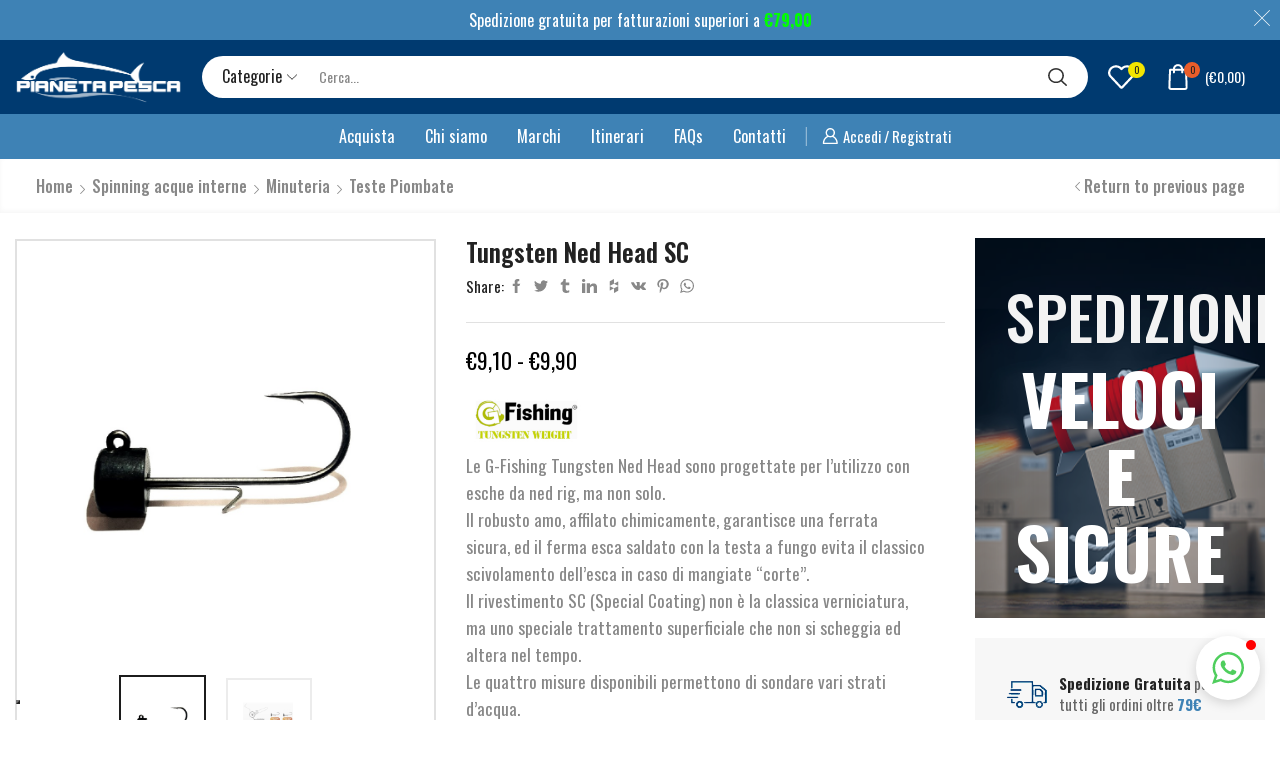

--- FILE ---
content_type: text/html; charset=UTF-8
request_url: https://pianetapesca.it/prodotto/tungsten-ned-head-sc/
body_size: 90867
content:
<!DOCTYPE html>
<html lang="it-IT" xmlns="http://www.w3.org/1999/xhtml" prefix="og: http://ogp.me/ns# fb: http://www.facebook.com/2008/fbml" >
<head>
	<!-- Google tag (gtag.js) -->
<script async src="https://www.googletagmanager.com/gtag/js?id=G-9SR7NYSEGY"></script>
<script>
  window.dataLayer = window.dataLayer || [];
  function gtag(){dataLayer.push(arguments);}
  gtag('js', new Date());

  gtag('config', 'G-9SR7NYSEGY');
</script>
	<meta charset="UTF-8" />
	<meta name="viewport" content="width=device-width, initial-scale=1.0"/>
					<script>document.documentElement.className = document.documentElement.className + ' yes-js js_active js'</script>
			<meta name='robots' content='index, follow, max-image-preview:large, max-snippet:-1, max-video-preview:-1' />
	<style>img:is([sizes="auto" i], [sizes^="auto," i]) { contain-intrinsic-size: 3000px 1500px }</style>
	
        <div id="wfspb-top-bar" class="displaying customized top_bar"
             style="display:none;"
			 >
            <div class="wfspb-lining-layer">
				<div id="wfspb-main-content">Spedizione gratuita per fatturazioni superiori a <b id="wfspb_min_order_amount"><span class="woocommerce-Price-amount amount"><span class="woocommerce-Price-currencySymbol">&euro;</span>79,00</span></b></div>            </div>
			                <div id="wfspb-progress" class="wfsb-hidden wfsb-style-1">
                    <div class="wfspb-progress-background 0">
                        <div id="wfspb-current-progress"
                             style="">
                            <div id="wfspb-label">0%</div>
                        </div>
                    </div>
                </div>
				<div class="" id="wfspb-close"></div>
        </div>

		
<!-- Google Tag Manager for WordPress by gtm4wp.com -->
<script data-cfasync="false" data-pagespeed-no-defer>
	var gtm4wp_datalayer_name = "dataLayer";
	var dataLayer = dataLayer || [];
</script>
<!-- End Google Tag Manager for WordPress by gtm4wp.com -->
	<!-- This site is optimized with the Yoast SEO plugin v26.2 - https://yoast.com/wordpress/plugins/seo/ -->
	<title>Tungsten Ned Head SC - Pianeta Pesca</title>
	<link rel="canonical" href="https://pianetapesca.it/prodotto/tungsten-ned-head-sc/" />
	<meta property="og:locale" content="it_IT" />
	<meta property="og:type" content="article" />
	<meta property="og:title" content="Tungsten Ned Head SC - Pianeta Pesca" />
	<meta property="og:description" content="Le G-Fishing Tungsten Ned Head sono progettate per l’utilizzo con esche da ned rig, ma non solo. Il robusto amo, affilato chimicamente, garantisce una ferrata sicura, ed il ferma esca saldato con la testa a fungo evita il classico scivolamento dell’esca in caso di mangiate “corte”. Il rivestimento SC (Special Coating) non è la classica verniciatura, ma uno speciale trattamento superficiale che non si scheggia ed altera nel tempo. Le quattro misure disponibili permettono di sondare vari strati d’acqua. Tutta la linea è incisa con il peso e il logo Gfishing." />
	<meta property="og:url" content="https://pianetapesca.it/prodotto/tungsten-ned-head-sc/" />
	<meta property="og:site_name" content="Pianeta Pesca" />
	<meta property="article:modified_time" content="2023-03-01T16:57:32+00:00" />
	<meta property="og:image" content="https://pianetapesca.it/wp-content/uploads/2023/03/g-fishing-ned-head-sc-top-pianeta-pesca-modena.jpg" />
	<meta property="og:image:width" content="1000" />
	<meta property="og:image:height" content="1000" />
	<meta property="og:image:type" content="image/jpeg" />
	<meta name="twitter:card" content="summary_large_image" />
	<script type="application/ld+json" class="yoast-schema-graph">{"@context":"https://schema.org","@graph":[{"@type":"WebPage","@id":"https://pianetapesca.it/prodotto/tungsten-ned-head-sc/","url":"https://pianetapesca.it/prodotto/tungsten-ned-head-sc/","name":"Tungsten Ned Head SC - Pianeta Pesca","isPartOf":{"@id":"https://pianetapesca.it/#website"},"primaryImageOfPage":{"@id":"https://pianetapesca.it/prodotto/tungsten-ned-head-sc/#primaryimage"},"image":{"@id":"https://pianetapesca.it/prodotto/tungsten-ned-head-sc/#primaryimage"},"thumbnailUrl":"https://pianetapesca.it/wp-content/uploads/2023/03/g-fishing-ned-head-sc-top-pianeta-pesca-modena.jpg","datePublished":"2023-03-01T14:40:23+00:00","dateModified":"2023-03-01T16:57:32+00:00","breadcrumb":{"@id":"https://pianetapesca.it/prodotto/tungsten-ned-head-sc/#breadcrumb"},"inLanguage":"it-IT","potentialAction":[{"@type":"ReadAction","target":["https://pianetapesca.it/prodotto/tungsten-ned-head-sc/"]}]},{"@type":"ImageObject","inLanguage":"it-IT","@id":"https://pianetapesca.it/prodotto/tungsten-ned-head-sc/#primaryimage","url":"https://pianetapesca.it/wp-content/uploads/2023/03/g-fishing-ned-head-sc-top-pianeta-pesca-modena.jpg","contentUrl":"https://pianetapesca.it/wp-content/uploads/2023/03/g-fishing-ned-head-sc-top-pianeta-pesca-modena.jpg","width":1000,"height":1000},{"@type":"BreadcrumbList","@id":"https://pianetapesca.it/prodotto/tungsten-ned-head-sc/#breadcrumb","itemListElement":[{"@type":"ListItem","position":1,"name":"Shop","item":"https://pianetapesca.it/shop/"},{"@type":"ListItem","position":2,"name":"Tungsten Ned Head SC"}]},{"@type":"WebSite","@id":"https://pianetapesca.it/#website","url":"https://pianetapesca.it/","name":"Pianeta Pesca","description":"Negozio di pesca online","potentialAction":[{"@type":"SearchAction","target":{"@type":"EntryPoint","urlTemplate":"https://pianetapesca.it/?s={search_term_string}"},"query-input":{"@type":"PropertyValueSpecification","valueRequired":true,"valueName":"search_term_string"}}],"inLanguage":"it-IT"}]}</script>
	<!-- / Yoast SEO plugin. -->


<link rel='dns-prefetch' href='//cdn.iubenda.com' />
<link rel='dns-prefetch' href='//code.jquery.com' />
<link rel='dns-prefetch' href='//fonts.googleapis.com' />
<link rel="alternate" type="application/rss+xml" title="Pianeta Pesca &raquo; Feed" href="https://pianetapesca.it/feed/" />
<link rel="alternate" type="application/rss+xml" title="Pianeta Pesca &raquo; Feed dei commenti" href="https://pianetapesca.it/comments/feed/" />
<link rel="alternate" type="application/rss+xml" title="Pianeta Pesca &raquo; Tungsten Ned Head SC Feed dei commenti" href="https://pianetapesca.it/prodotto/tungsten-ned-head-sc/feed/" />
<style id='classic-theme-styles-inline-css' type='text/css'>
/*! This file is auto-generated */
.wp-block-button__link{color:#fff;background-color:#32373c;border-radius:9999px;box-shadow:none;text-decoration:none;padding:calc(.667em + 2px) calc(1.333em + 2px);font-size:1.125em}.wp-block-file__button{background:#32373c;color:#fff;text-decoration:none}
</style>
<!-- <link rel='stylesheet' id='jquery-selectBox-css' href='https://pianetapesca.it/wp-content/plugins/yith-woocommerce-wishlist/assets/css/jquery.selectBox.css' type='text/css' media='all' /> -->
<!-- <link rel='stylesheet' id='woocommerce_prettyPhoto_css-css' href='//pianetapesca.it/wp-content/plugins/woocommerce/assets/css/prettyPhoto.css' type='text/css' media='all' /> -->
<!-- <link rel='stylesheet' id='yith-wcwl-main-css' href='https://pianetapesca.it/wp-content/plugins/yith-woocommerce-wishlist/assets/css/style.css' type='text/css' media='all' /> -->
<link rel="stylesheet" type="text/css" href="//pianetapesca.it/wp-content/cache/wpfc-minified/g4lcv12h/hdqno.css" media="all"/>
<style id='yith-wcwl-main-inline-css' type='text/css'>
 :root { --rounded-corners-radius: 16px; --add-to-cart-rounded-corners-radius: 16px; --color-headers-background: #F4F4F4; --feedback-duration: 3s } 
 :root { --rounded-corners-radius: 16px; --add-to-cart-rounded-corners-radius: 16px; --color-headers-background: #F4F4F4; --feedback-duration: 3s } 
</style>
<style id='global-styles-inline-css' type='text/css'>
:root{--wp--preset--aspect-ratio--square: 1;--wp--preset--aspect-ratio--4-3: 4/3;--wp--preset--aspect-ratio--3-4: 3/4;--wp--preset--aspect-ratio--3-2: 3/2;--wp--preset--aspect-ratio--2-3: 2/3;--wp--preset--aspect-ratio--16-9: 16/9;--wp--preset--aspect-ratio--9-16: 9/16;--wp--preset--color--black: #000000;--wp--preset--color--cyan-bluish-gray: #abb8c3;--wp--preset--color--white: #ffffff;--wp--preset--color--pale-pink: #f78da7;--wp--preset--color--vivid-red: #cf2e2e;--wp--preset--color--luminous-vivid-orange: #ff6900;--wp--preset--color--luminous-vivid-amber: #fcb900;--wp--preset--color--light-green-cyan: #7bdcb5;--wp--preset--color--vivid-green-cyan: #00d084;--wp--preset--color--pale-cyan-blue: #8ed1fc;--wp--preset--color--vivid-cyan-blue: #0693e3;--wp--preset--color--vivid-purple: #9b51e0;--wp--preset--gradient--vivid-cyan-blue-to-vivid-purple: linear-gradient(135deg,rgba(6,147,227,1) 0%,rgb(155,81,224) 100%);--wp--preset--gradient--light-green-cyan-to-vivid-green-cyan: linear-gradient(135deg,rgb(122,220,180) 0%,rgb(0,208,130) 100%);--wp--preset--gradient--luminous-vivid-amber-to-luminous-vivid-orange: linear-gradient(135deg,rgba(252,185,0,1) 0%,rgba(255,105,0,1) 100%);--wp--preset--gradient--luminous-vivid-orange-to-vivid-red: linear-gradient(135deg,rgba(255,105,0,1) 0%,rgb(207,46,46) 100%);--wp--preset--gradient--very-light-gray-to-cyan-bluish-gray: linear-gradient(135deg,rgb(238,238,238) 0%,rgb(169,184,195) 100%);--wp--preset--gradient--cool-to-warm-spectrum: linear-gradient(135deg,rgb(74,234,220) 0%,rgb(151,120,209) 20%,rgb(207,42,186) 40%,rgb(238,44,130) 60%,rgb(251,105,98) 80%,rgb(254,248,76) 100%);--wp--preset--gradient--blush-light-purple: linear-gradient(135deg,rgb(255,206,236) 0%,rgb(152,150,240) 100%);--wp--preset--gradient--blush-bordeaux: linear-gradient(135deg,rgb(254,205,165) 0%,rgb(254,45,45) 50%,rgb(107,0,62) 100%);--wp--preset--gradient--luminous-dusk: linear-gradient(135deg,rgb(255,203,112) 0%,rgb(199,81,192) 50%,rgb(65,88,208) 100%);--wp--preset--gradient--pale-ocean: linear-gradient(135deg,rgb(255,245,203) 0%,rgb(182,227,212) 50%,rgb(51,167,181) 100%);--wp--preset--gradient--electric-grass: linear-gradient(135deg,rgb(202,248,128) 0%,rgb(113,206,126) 100%);--wp--preset--gradient--midnight: linear-gradient(135deg,rgb(2,3,129) 0%,rgb(40,116,252) 100%);--wp--preset--font-size--small: 13px;--wp--preset--font-size--medium: 20px;--wp--preset--font-size--large: 36px;--wp--preset--font-size--x-large: 42px;--wp--preset--spacing--20: 0.44rem;--wp--preset--spacing--30: 0.67rem;--wp--preset--spacing--40: 1rem;--wp--preset--spacing--50: 1.5rem;--wp--preset--spacing--60: 2.25rem;--wp--preset--spacing--70: 3.38rem;--wp--preset--spacing--80: 5.06rem;--wp--preset--shadow--natural: 6px 6px 9px rgba(0, 0, 0, 0.2);--wp--preset--shadow--deep: 12px 12px 50px rgba(0, 0, 0, 0.4);--wp--preset--shadow--sharp: 6px 6px 0px rgba(0, 0, 0, 0.2);--wp--preset--shadow--outlined: 6px 6px 0px -3px rgba(255, 255, 255, 1), 6px 6px rgba(0, 0, 0, 1);--wp--preset--shadow--crisp: 6px 6px 0px rgba(0, 0, 0, 1);}:where(.is-layout-flex){gap: 0.5em;}:where(.is-layout-grid){gap: 0.5em;}body .is-layout-flex{display: flex;}.is-layout-flex{flex-wrap: wrap;align-items: center;}.is-layout-flex > :is(*, div){margin: 0;}body .is-layout-grid{display: grid;}.is-layout-grid > :is(*, div){margin: 0;}:where(.wp-block-columns.is-layout-flex){gap: 2em;}:where(.wp-block-columns.is-layout-grid){gap: 2em;}:where(.wp-block-post-template.is-layout-flex){gap: 1.25em;}:where(.wp-block-post-template.is-layout-grid){gap: 1.25em;}.has-black-color{color: var(--wp--preset--color--black) !important;}.has-cyan-bluish-gray-color{color: var(--wp--preset--color--cyan-bluish-gray) !important;}.has-white-color{color: var(--wp--preset--color--white) !important;}.has-pale-pink-color{color: var(--wp--preset--color--pale-pink) !important;}.has-vivid-red-color{color: var(--wp--preset--color--vivid-red) !important;}.has-luminous-vivid-orange-color{color: var(--wp--preset--color--luminous-vivid-orange) !important;}.has-luminous-vivid-amber-color{color: var(--wp--preset--color--luminous-vivid-amber) !important;}.has-light-green-cyan-color{color: var(--wp--preset--color--light-green-cyan) !important;}.has-vivid-green-cyan-color{color: var(--wp--preset--color--vivid-green-cyan) !important;}.has-pale-cyan-blue-color{color: var(--wp--preset--color--pale-cyan-blue) !important;}.has-vivid-cyan-blue-color{color: var(--wp--preset--color--vivid-cyan-blue) !important;}.has-vivid-purple-color{color: var(--wp--preset--color--vivid-purple) !important;}.has-black-background-color{background-color: var(--wp--preset--color--black) !important;}.has-cyan-bluish-gray-background-color{background-color: var(--wp--preset--color--cyan-bluish-gray) !important;}.has-white-background-color{background-color: var(--wp--preset--color--white) !important;}.has-pale-pink-background-color{background-color: var(--wp--preset--color--pale-pink) !important;}.has-vivid-red-background-color{background-color: var(--wp--preset--color--vivid-red) !important;}.has-luminous-vivid-orange-background-color{background-color: var(--wp--preset--color--luminous-vivid-orange) !important;}.has-luminous-vivid-amber-background-color{background-color: var(--wp--preset--color--luminous-vivid-amber) !important;}.has-light-green-cyan-background-color{background-color: var(--wp--preset--color--light-green-cyan) !important;}.has-vivid-green-cyan-background-color{background-color: var(--wp--preset--color--vivid-green-cyan) !important;}.has-pale-cyan-blue-background-color{background-color: var(--wp--preset--color--pale-cyan-blue) !important;}.has-vivid-cyan-blue-background-color{background-color: var(--wp--preset--color--vivid-cyan-blue) !important;}.has-vivid-purple-background-color{background-color: var(--wp--preset--color--vivid-purple) !important;}.has-black-border-color{border-color: var(--wp--preset--color--black) !important;}.has-cyan-bluish-gray-border-color{border-color: var(--wp--preset--color--cyan-bluish-gray) !important;}.has-white-border-color{border-color: var(--wp--preset--color--white) !important;}.has-pale-pink-border-color{border-color: var(--wp--preset--color--pale-pink) !important;}.has-vivid-red-border-color{border-color: var(--wp--preset--color--vivid-red) !important;}.has-luminous-vivid-orange-border-color{border-color: var(--wp--preset--color--luminous-vivid-orange) !important;}.has-luminous-vivid-amber-border-color{border-color: var(--wp--preset--color--luminous-vivid-amber) !important;}.has-light-green-cyan-border-color{border-color: var(--wp--preset--color--light-green-cyan) !important;}.has-vivid-green-cyan-border-color{border-color: var(--wp--preset--color--vivid-green-cyan) !important;}.has-pale-cyan-blue-border-color{border-color: var(--wp--preset--color--pale-cyan-blue) !important;}.has-vivid-cyan-blue-border-color{border-color: var(--wp--preset--color--vivid-cyan-blue) !important;}.has-vivid-purple-border-color{border-color: var(--wp--preset--color--vivid-purple) !important;}.has-vivid-cyan-blue-to-vivid-purple-gradient-background{background: var(--wp--preset--gradient--vivid-cyan-blue-to-vivid-purple) !important;}.has-light-green-cyan-to-vivid-green-cyan-gradient-background{background: var(--wp--preset--gradient--light-green-cyan-to-vivid-green-cyan) !important;}.has-luminous-vivid-amber-to-luminous-vivid-orange-gradient-background{background: var(--wp--preset--gradient--luminous-vivid-amber-to-luminous-vivid-orange) !important;}.has-luminous-vivid-orange-to-vivid-red-gradient-background{background: var(--wp--preset--gradient--luminous-vivid-orange-to-vivid-red) !important;}.has-very-light-gray-to-cyan-bluish-gray-gradient-background{background: var(--wp--preset--gradient--very-light-gray-to-cyan-bluish-gray) !important;}.has-cool-to-warm-spectrum-gradient-background{background: var(--wp--preset--gradient--cool-to-warm-spectrum) !important;}.has-blush-light-purple-gradient-background{background: var(--wp--preset--gradient--blush-light-purple) !important;}.has-blush-bordeaux-gradient-background{background: var(--wp--preset--gradient--blush-bordeaux) !important;}.has-luminous-dusk-gradient-background{background: var(--wp--preset--gradient--luminous-dusk) !important;}.has-pale-ocean-gradient-background{background: var(--wp--preset--gradient--pale-ocean) !important;}.has-electric-grass-gradient-background{background: var(--wp--preset--gradient--electric-grass) !important;}.has-midnight-gradient-background{background: var(--wp--preset--gradient--midnight) !important;}.has-small-font-size{font-size: var(--wp--preset--font-size--small) !important;}.has-medium-font-size{font-size: var(--wp--preset--font-size--medium) !important;}.has-large-font-size{font-size: var(--wp--preset--font-size--large) !important;}.has-x-large-font-size{font-size: var(--wp--preset--font-size--x-large) !important;}
:where(.wp-block-post-template.is-layout-flex){gap: 1.25em;}:where(.wp-block-post-template.is-layout-grid){gap: 1.25em;}
:where(.wp-block-columns.is-layout-flex){gap: 2em;}:where(.wp-block-columns.is-layout-grid){gap: 2em;}
:root :where(.wp-block-pullquote){font-size: 1.5em;line-height: 1.6;}
</style>
<!-- <link rel='stylesheet' id='contact-form-7-css' href='https://pianetapesca.it/wp-content/plugins/contact-form-7/includes/css/styles.css' type='text/css' media='all' /> -->
<!-- <link rel='stylesheet' id='woo-product-category-discount-css' href='https://pianetapesca.it/wp-content/plugins/woo-product-category-discount/public/css/woo-product-category-discount-public.css' type='text/css' media='all' /> -->
<link rel="stylesheet" type="text/css" href="//pianetapesca.it/wp-content/cache/wpfc-minified/1z8zif48/hdqno.css" media="all"/>
<style id='woocommerce-inline-inline-css' type='text/css'>
.woocommerce form .form-row .required { visibility: visible; }
</style>
<!-- <link rel='stylesheet' id='gateway-css' href='https://pianetapesca.it/wp-content/plugins/woocommerce-paypal-payments/modules/ppcp-button/assets/css/gateway.css' type='text/css' media='all' /> -->
<!-- <link rel='stylesheet' id='ywgc-frontend-css' href='https://pianetapesca.it/wp-content/plugins/yith-woocommerce-gift-cards/assets/css/ywgc-frontend.css' type='text/css' media='all' /> -->
<link rel="stylesheet" type="text/css" href="//pianetapesca.it/wp-content/cache/wpfc-minified/10q44f52/hdqxi.css" media="all"/>
<style id='ywgc-frontend-inline-css' type='text/css'>

                    .ywgc_apply_gift_card_button{
                        background-color:#448a85 !important;
                        color:#ffffff!important;
                    }
                    .ywgc_apply_gift_card_button:hover{
                        background-color:#4ac4aa!important;
                        color:#ffffff!important;
                    }
                    .ywgc_enter_code{
                        background-color:#ffffff;
                        color:#000000;
                    }
                    .ywgc_enter_code:hover{
                        background-color:#ffffff;
                        color: #000000;
                    }
                    .gift-cards-list button{
                        border: 1px solid #000000;
                    }
                    .selected_image_parent{
                        border: 2px dashed #000000 !important;
                    }
                    .ywgc-preset-image.selected_image_parent:after{
                        background-color: #000000;
                    }
                    .ywgc-predefined-amount-button.selected_button{
                        background-color: #000000;
                    }
                    .ywgc-on-sale-text{
                        color:#000000;
                    }
                    .ywgc-choose-image.ywgc-choose-template:hover{
                        background: rgba(0, 0, 0, 0.9);
                    }
                    .ywgc-choose-image.ywgc-choose-template{
                        background: rgba(0, 0, 0, 0.8);
                    }
                    .ui-datepicker a.ui-state-active, .ui-datepicker a.ui-state-hover {
                        background:#000000 !important;
                        color: white;
                    }
                    .ywgc-form-preview-separator{
                        background-color: #000000;
                    }
                    .ywgc-form-preview-amount{
                        color: #000000;
                    }
                    #ywgc-manual-amount{
                        border: 1px solid #000000;
                    }
                    .ywgc-template-categories a:hover,
                    .ywgc-template-categories a.ywgc-category-selected{
                        color: #000000;
                    }
                    .ywgc-design-list-modal .ywgc-preset-image:before {
                        background-color: #000000;
                    }
                    .ywgc-custom-upload-container-modal .ywgc-custom-design-modal-preview-close {
                        background-color: #000000;
                    }
           
</style>
<link rel='stylesheet' id='jquery-ui-css-css' href='//code.jquery.com/ui/1.13.1/themes/smoothness/jquery-ui.css' type='text/css' media='all' />
<!-- <link rel='stylesheet' id='dashicons-css' href='https://pianetapesca.it/wp-includes/css/dashicons.min.css' type='text/css' media='all' /> -->
<link rel="stylesheet" type="text/css" href="//pianetapesca.it/wp-content/cache/wpfc-minified/d5hc7gqq/hdqxi.css" media="all"/>
<style id='dashicons-inline-css' type='text/css'>
[data-font="Dashicons"]:before {font-family: 'Dashicons' !important;content: attr(data-icon) !important;speak: none !important;font-weight: normal !important;font-variant: normal !important;text-transform: none !important;line-height: 1 !important;font-style: normal !important;-webkit-font-smoothing: antialiased !important;-moz-osx-font-smoothing: grayscale !important;}
</style>
<!-- <link rel='stylesheet' id='brands-styles-css' href='https://pianetapesca.it/wp-content/plugins/woocommerce/assets/css/brands.css' type='text/css' media='all' /> -->
<!-- <link rel='stylesheet' id='xstore_filters-css' href='https://pianetapesca.it/wp-content/themes/pianeta-pesca/sasp/woocommerce/products/xstore_filters.css' type='text/css' media='all' /> -->
<!-- <link rel='stylesheet' id='wc_stripe_express_checkout_style-css' href='https://pianetapesca.it/wp-content/plugins/woocommerce-gateway-stripe/build/express-checkout.css' type='text/css' media='all' /> -->
<!-- <link rel='stylesheet' id='woovartables_css-css' href='https://pianetapesca.it/wp-content/plugins/woo-variations-table-grid/assets/css/woovartables.css' type='text/css' media='all' /> -->
<!-- <link rel='stylesheet' id='vartable_fancybox_css-css' href='https://pianetapesca.it/wp-content/plugins/woo-variations-table-grid/assets/css/jquery.fancybox.min.css' type='text/css' media='all' /> -->
<!-- <link rel='stylesheet' id='etheme-parent-style-css' href='https://pianetapesca.it/wp-content/themes/xstore/xstore.min.css' type='text/css' media='all' /> -->
<!-- <link rel='stylesheet' id='etheme-skeleton-css' href='https://pianetapesca.it/wp-content/themes/xstore/css/modules/skeleton.min.css' type='text/css' media='all' /> -->
<!-- <link rel='stylesheet' id='etheme-single-post-meta-css' href='https://pianetapesca.it/wp-content/themes/xstore/css/modules/blog/single-post/meta.min.css' type='text/css' media='all' /> -->
<!-- <link rel='stylesheet' id='etheme-popup-added-to-cart-css' href='https://pianetapesca.it/wp-content/themes/xstore/css/modules/woocommerce/popup-added-to-cart.min.css' type='text/css' media='all' /> -->
<!-- <link rel='stylesheet' id='etheme-single-product-css' href='https://pianetapesca.it/wp-content/themes/xstore/css/modules/woocommerce/single-product/single-product.min.css' type='text/css' media='all' /> -->
<!-- <link rel='stylesheet' id='etheme-single-product-elements-css' href='https://pianetapesca.it/wp-content/themes/xstore/css/modules/woocommerce/single-product/single-product-elements.min.css' type='text/css' media='all' /> -->
<!-- <link rel='stylesheet' id='etheme-wpb-style-css' href='https://pianetapesca.it/wp-content/themes/xstore/css/wpb.min.css' type='text/css' media='all' /> -->
<!-- <link rel='stylesheet' id='js_composer_front-css' href='https://pianetapesca.it/wp-content/plugins/js_composer/assets/css/js_composer.min.css' type='text/css' media='all' /> -->
<!-- <link rel='stylesheet' id='etheme-sidebar-css' href='https://pianetapesca.it/wp-content/themes/xstore/css/modules/layout/sidebar.min.css' type='text/css' media='all' /> -->
<!-- <link rel='stylesheet' id='etheme-breadcrumbs-css' href='https://pianetapesca.it/wp-content/themes/xstore/css/modules/breadcrumbs.min.css' type='text/css' media='all' /> -->
<!-- <link rel='stylesheet' id='etheme-back-top-css' href='https://pianetapesca.it/wp-content/themes/xstore/css/modules/back-top.min.css' type='text/css' media='all' /> -->
<!-- <link rel='stylesheet' id='etheme-mobile-panel-css' href='https://pianetapesca.it/wp-content/themes/xstore/css/modules/layout/mobile-panel.min.css' type='text/css' media='all' /> -->
<!-- <link rel='stylesheet' id='etheme-woocommerce-css' href='https://pianetapesca.it/wp-content/themes/xstore/css/modules/woocommerce/global.min.css' type='text/css' media='all' /> -->
<!-- <link rel='stylesheet' id='etheme-woocommerce-archive-css' href='https://pianetapesca.it/wp-content/themes/xstore/css/modules/woocommerce/archive.min.css' type='text/css' media='all' /> -->
<!-- <link rel='stylesheet' id='etheme-single-product-builder-css' href='https://pianetapesca.it/wp-content/themes/xstore/css/modules/woocommerce/single-product/single-product-builder.min.css' type='text/css' media='all' /> -->
<!-- <link rel='stylesheet' id='etheme-star-rating-css' href='https://pianetapesca.it/wp-content/themes/xstore/css/modules/star-rating.min.css' type='text/css' media='all' /> -->
<!-- <link rel='stylesheet' id='etheme-comments-css' href='https://pianetapesca.it/wp-content/themes/xstore/css/modules/comments.min.css' type='text/css' media='all' /> -->
<!-- <link rel='stylesheet' id='etheme-contact-forms-css' href='https://pianetapesca.it/wp-content/themes/xstore/css/modules/contact-forms.min.css' type='text/css' media='all' /> -->
<link rel="stylesheet" type="text/css" href="//pianetapesca.it/wp-content/cache/wpfc-minified/7zo6z408/hdqxi.css" media="all"/>
<style id='xstore-icons-font-inline-css' type='text/css'>
@font-face {
				  font-family: 'xstore-icons';
				  src:
				    url('https://pianetapesca.it/wp-content/themes/xstore/fonts/xstore-icons-bold.ttf') format('truetype'),
				    url('https://pianetapesca.it/wp-content/themes/xstore/fonts/xstore-icons-bold.woff2') format('woff2'),
				    url('https://pianetapesca.it/wp-content/themes/xstore/fonts/xstore-icons-bold.woff') format('woff'),
				    url('https://pianetapesca.it/wp-content/themes/xstore/fonts/xstore-icons-bold.svg#xstore-icons') format('svg');
				  font-weight: normal;
				  font-style: normal;
				  font-display: swap;
				}
</style>
<!-- <link rel='stylesheet' id='etheme-header-search-css' href='https://pianetapesca.it/wp-content/themes/xstore/css/modules/layout/header/parts/search.min.css' type='text/css' media='all' /> -->
<!-- <link rel='stylesheet' id='etheme-header-menu-css' href='https://pianetapesca.it/wp-content/themes/xstore/css/modules/layout/header/parts/menu.min.css' type='text/css' media='all' /> -->
<!-- <link rel='stylesheet' id='xstore-header-5FjZW-css' href='https://pianetapesca.it/wp-content/uploads/xstore/5FjZW.css' type='text/css' media='all' /> -->
<!-- <link rel='stylesheet' id='mpc-massive-style-css' href='https://pianetapesca.it/wp-content/plugins/mpc-massive/assets/css/mpc-styles.css' type='text/css' media='all' /> -->
<!-- <link rel='stylesheet' id='child-style-css' href='https://pianetapesca.it/wp-content/themes/pianeta-pesca/style.css' type='text/css' media='all' /> -->
<!-- <link rel='stylesheet' id='woocommerce-free-shipping-bar-css' href='https://pianetapesca.it/wp-content/plugins/woocommerce-free-shipping-bar/assets/css/woocommerce-free-shipping-bar-frontend-style.css' type='text/css' media='all' /> -->
<link rel="stylesheet" type="text/css" href="//pianetapesca.it/wp-content/cache/wpfc-minified/foqp4l2h/hdqxi.css" media="all"/>
<style id='woocommerce-free-shipping-bar-inline-css' type='text/css'>

				#wfspb-top-bar .wfspb-lining-layer{
					background-color: rgb(62, 130, 181) !important;
				}
				#wfspb-progress.wfsb-style-3{
					background-color: rgb(62, 130, 181) !important;
				}
				#wfspb-top-bar{
					color: #FFFFFF !important;
				} 
				#wfspb-top-bar{
					text-align: center !important;
				}
				#wfspb-top-bar #wfspb-main-content{
					padding: 0 32px;
					font-size: 16px !important;
					text-align: center !important;
					color: #FFFFFF !important;
				}
				#wfspb-top-bar #wfspb-main-content > a, #wfspb-top-bar #wfspb-main-content b span{
					color: #00FF00 !important;
				}
				div#wfspb-close{
				font-size: 16px !important;
				line-height: 16px !important;
				}
				
				#wfspb-top-bar{
					font-family: Oswald !important;
				}
						#wfspb-current-progress{
							width: 0%;
						}
					#wfspb-progress .wfspb-progress-background,.woocommerce-free-shipping-bar-order .woocommerce-free-shipping-bar-order-bar{
						background-color: #EAEAEA !important;
					}
					#wfspb-current-progress,.woocommerce-free-shipping-bar-order .woocommerce-free-shipping-bar-order-bar .woocommerce-free-shipping-bar-order-bar-inner{
						background-color: #0055A4 !important;
					}
					#wfspb-top-bar > #wfspb-progress.wfsb-effect-2{
					outline-color:#0055A4 !important;
					}
					#wfspb-label{
						color: #00FF00 !important;
						font-size: 11px !important;
					}
				
</style>
<link rel='stylesheet' id='google-font-oswald-css' href='//fonts.googleapis.com/css?family=Oswald%3A400%2C700&#038;ver=5c19dd26f7da48a114956c2cf5b5de6b' type='text/css' media='all' />
<script src='//pianetapesca.it/wp-content/cache/wpfc-minified/femoi4vd/hdqno.js' type="text/javascript"></script>
<!-- <script type="text/javascript" src="https://pianetapesca.it/wp-includes/js/jquery/jquery.min.js" id="jquery-core-js"></script> -->
<!-- <script type="text/javascript" src="https://pianetapesca.it/wp-includes/js/jquery/jquery-migrate.min.js" id="jquery-migrate-js"></script> -->

<script  type="text/javascript" class=" _iub_cs_skip" type="text/javascript" id="iubenda-head-inline-scripts-0">
/* <![CDATA[ */

var _iub = _iub || [];
_iub.csConfiguration = {"askConsentAtCookiePolicyUpdate":true,"floatingPreferencesButtonDisplay":"bottom-left","perPurposeConsent":true,"siteId":3108735,"whitelabel":false,"cookiePolicyId":26453381,"lang":"it", "banner":{ "acceptButtonDisplay":true,"closeButtonRejects":true,"customizeButtonDisplay":true,"explicitWithdrawal":true,"listPurposes":true,"position":"float-bottom-center","rejectButtonDisplay":true }};
/* ]]> */
</script>
<script  type="text/javascript" charset="UTF-8" async="" class=" _iub_cs_skip" type="text/javascript" src="//cdn.iubenda.com/cs/iubenda_cs.js" id="iubenda-head-scripts-0-js"></script>
<script src='//pianetapesca.it/wp-content/cache/wpfc-minified/fpa01w9b/hdqno.js' type="text/javascript"></script>
<!-- <script type="text/javascript" src="https://pianetapesca.it/wp-content/plugins/woo-product-category-discount/public/js/woo-product-category-discount-public.js" id="woo-product-category-discount-js"></script> -->
<!-- <script type="text/javascript" src="https://pianetapesca.it/wp-content/plugins/woocommerce/assets/js/jquery-blockui/jquery.blockUI.min.js" id="wc-jquery-blockui-js" data-wp-strategy="defer"></script> -->
<script type="text/javascript" id="wc-add-to-cart-js-extra">
/* <![CDATA[ */
var wc_add_to_cart_params = {"ajax_url":"\/wp-admin\/admin-ajax.php","wc_ajax_url":"\/?wc-ajax=%%endpoint%%","i18n_view_cart":"Visualizza carrello","cart_url":"https:\/\/pianetapesca.it\/carrello\/","is_cart":"","cart_redirect_after_add":"no"};
/* ]]> */
</script>
<script src='//pianetapesca.it/wp-content/cache/wpfc-minified/kxhw0675/hdqxi.js' type="text/javascript"></script>
<!-- <script type="text/javascript" src="https://pianetapesca.it/wp-content/plugins/woocommerce/assets/js/frontend/add-to-cart.min.js" id="wc-add-to-cart-js" data-wp-strategy="defer"></script> -->
<!-- <script type="text/javascript" src="https://pianetapesca.it/wp-content/plugins/woocommerce/assets/js/zoom/jquery.zoom.min.js" id="wc-zoom-js" defer="defer" data-wp-strategy="defer"></script> -->
<script type="text/javascript" id="wc-single-product-js-extra">
/* <![CDATA[ */
var wc_single_product_params = {"i18n_required_rating_text":"Seleziona una valutazione","i18n_rating_options":["1 stella su 5","2 stelle su 5","3 stelle su 5","4 stelle su 5","5 stelle su 5"],"i18n_product_gallery_trigger_text":"Visualizza la galleria di immagini a schermo intero","review_rating_required":"yes","flexslider":{"rtl":false,"animation":"slide","smoothHeight":true,"directionNav":false,"controlNav":"thumbnails","slideshow":false,"animationSpeed":500,"animationLoop":false,"allowOneSlide":false},"zoom_enabled":"1","zoom_options":[],"photoswipe_enabled":"","photoswipe_options":{"shareEl":false,"closeOnScroll":false,"history":false,"hideAnimationDuration":0,"showAnimationDuration":0},"flexslider_enabled":""};
/* ]]> */
</script>
<script src='//pianetapesca.it/wp-content/cache/wpfc-minified/qgv35bbk/hdqxi.js' type="text/javascript"></script>
<!-- <script type="text/javascript" src="https://pianetapesca.it/wp-content/plugins/woocommerce/assets/js/frontend/single-product.min.js" id="wc-single-product-js" defer="defer" data-wp-strategy="defer"></script> -->
<!-- <script type="text/javascript" src="https://pianetapesca.it/wp-content/plugins/woocommerce/assets/js/js-cookie/js.cookie.min.js" id="wc-js-cookie-js" data-wp-strategy="defer"></script> -->
<!-- <script type="text/javascript" src="https://pianetapesca.it/wp-content/plugins/js_composer/assets/js/vendors/woocommerce-add-to-cart.js" id="vc_woocommerce-add-to-cart-js-js"></script> -->
<script type="text/javascript" id="WCPAY_ASSETS-js-extra">
/* <![CDATA[ */
var wcpayAssets = {"url":"https:\/\/pianetapesca.it\/wp-content\/plugins\/woocommerce-payments\/dist\/"};
/* ]]> */
</script>
<script src='//pianetapesca.it/wp-content/cache/wpfc-minified/fdlp2p2g/hdqxi.js' type="text/javascript"></script>
<!-- <script type="text/javascript" src="https://pianetapesca.it/wp-content/themes/pianeta-pesca/sasp/menu/secondary_menu.js" id="sasp_secondary_menu-js"></script> -->
<!-- <script type="text/javascript" src="https://pianetapesca.it/wp-content/themes/pianeta-pesca/sasp/menu/categories.js" id="sasp_categories-js"></script> -->
<!-- <script type="text/javascript" src="https://pianetapesca.it/wp-content/themes/pianeta-pesca/sasp/google/gtm/classes.js" id="sasp_gtm_classes-js"></script> -->
<script></script><link rel="https://api.w.org/" href="https://pianetapesca.it/wp-json/" /><link rel="alternate" title="JSON" type="application/json" href="https://pianetapesca.it/wp-json/wp/v2/product/25031" /><link rel="EditURI" type="application/rsd+xml" title="RSD" href="https://pianetapesca.it/xmlrpc.php?rsd" />

<link rel='shortlink' href='https://pianetapesca.it/?p=25031' />
<link rel="alternate" title="oEmbed (JSON)" type="application/json+oembed" href="https://pianetapesca.it/wp-json/oembed/1.0/embed?url=https%3A%2F%2Fpianetapesca.it%2Fprodotto%2Ftungsten-ned-head-sc%2F" />
<link rel="alternate" title="oEmbed (XML)" type="text/xml+oembed" href="https://pianetapesca.it/wp-json/oembed/1.0/embed?url=https%3A%2F%2Fpianetapesca.it%2Fprodotto%2Ftungsten-ned-head-sc%2F&#038;format=xml" />

<!-- Google Tag Manager for WordPress by gtm4wp.com -->
<!-- GTM Container placement set to manual -->
<script data-cfasync="false" data-pagespeed-no-defer type="text/javascript">
	var dataLayer_content = {"pagePostType":"product","pagePostType2":"single-product","pagePostAuthor":"Pianeta Pesca"};
	dataLayer.push( dataLayer_content );
</script>
<script data-cfasync="false" data-pagespeed-no-defer type="text/javascript">
(function(w,d,s,l,i){w[l]=w[l]||[];w[l].push({'gtm.start':
new Date().getTime(),event:'gtm.js'});var f=d.getElementsByTagName(s)[0],
j=d.createElement(s),dl=l!='dataLayer'?'&l='+l:'';j.async=true;j.src=
'//www.googletagmanager.com/gtm.js?id='+i+dl;f.parentNode.insertBefore(j,f);
})(window,document,'script','dataLayer','GTM-T7CP9XT');
</script>
<!-- End Google Tag Manager for WordPress by gtm4wp.com --><style>
        /**
         * PRODUCTS LIST - VIEW BRANDS
         */

        .sasp-prod-list-brand {
            width: 100%;
        }

        .sasp-prod-list-brand img {
            margin: 0 auto;
            max-width: 80px;
        }
		
		.sasp-prod-list-brand.sasp-xl img {
            margin: 0 auto;
            max-width: 140px;
        }

    /**
     * CUSTOM TAXONOMY LIST - ORDER LETTER
     */

    .sasp-terms .sasp-order-letter {
        margin: 30px 15px 10px 15px;
    }


    /**
     * CUSTOM TAXONOMY LIST - TERMS
     */

    .sasp-terms {
        left: 0;
        margin: 0 -10px;
        position: relative;
        top: 0;
        width: calc( 100% + 20px );
    }

    .sasp-terms.sasp-has-orderbar > div:nth-child(2) {
        margin-top: 0 !important;
    }


    /**
     * CUSTOM TAXONOMY LIST - TERM
     */

    .sasp-terms .sasp-terms-box {
        display: flex;
        flex-direction: row;
        flex-wrap: wrap;
    }

    .sasp-terms .sasp-term {
        border-radius: 3px;
        flex-grow: 1;
        margin: 10px;
        max-width: calc( 33% - 20px );
        overflow: hidden;
        padding: 12px 15px;
        text-align: center;
        width: calc( 33% - 20px );
        box-shadow: 0 1px 3px rgb(0 0 0 / 12%), 0 1px 2px rgb(0 0 0 / 24%);
        -moz-box-shadow: 0 1px 3px rgb(0 0 0 / 12%), 0 1px 2px rgb(0 0 0 / 24%);
        -webkit-box-shadow: 0 1px 3px rgb(0 0 0 / 12%), 0 1px 2px rgb(0 0 0 / 24%);
        -webkit-transition: all .3s ease-in-out;
        -moz-transition:    all .3s ease-in-out;
        -o-transition:      all .3s ease-in-out;
        -ms-transition:     all .3s ease-in-out;
        transition:         all .3s ease-in-out;
    }
    .sasp-terms .sasp-term:hover {
        transform: scale(1.04);
        box-shadow: 0 3px 6px rgba(0,0,0,0.16), 0 3px 6px rgba(0,0,0,0.23);
        -moz-box-shadow: 0 3px 6px rgba(0,0,0,0.16), 0 3px 6px rgba(0,0,0,0.23);
        -webkit-box-shadow: 0 3px 6px rgba(0,0,0,0.16), 0 3px 6px rgba(0,0,0,0.23);
        -webkit-transition: all .3s ease-in-out;
        -moz-transition:    all .3s ease-in-out;
        -o-transition:      all .3s ease-in-out;
        -ms-transition:     all .3s ease-in-out;
        transition:         all .3s ease-in-out;
    }

    .sasp-terms .sasp-term img {
        height: auto;
        max-width: 100%;
        width: 100%;
    }


    @media screen and (max-width: 620px) {
        .sasp-terms .sasp-term {
            max-width: calc( 50% - 20px );
            width: calc( 50% - 20px );
        }
    }


    /**
     * HEIGHT MODES
     */

    .sasp-terms.sasp-full-height {
        height: 200px;
    }

    .sasp-terms.sasp-full-height .sasp-terms-box {
        overflow-y: scroll;
    }


    /**
     * SIDEBAR MODE
     */

    .sasp-terms.sasp-sidebar {
        text-align: center;
    }

    .sasp-terms.sasp-sidebar .sasp-order-letter {
        cursor: pointer;
        display: inline-block;
        margin: 0 2.5px 5px 2.5px;
    }

    .sasp-terms.sasp-sidebar .sasp-term {
        background: #ffffff;
        margin: 2.5px;
        max-width: calc( 25% - 5px );
        padding: 10px 5px;
        width: calc( 25% - 5px );
    }

    .sasp-terms.sasp-sidebar .sasp-order-letter h3 {
        font-size: 18px;
    }

    .sasp-terms.sasp-sidebar .sasp-term {
        max-height: 145px;
    }

    @media screen and (max-width: 620px) {
        .sasp-terms.sasp-sidebar .sasp-term {
            max-width: calc( 33.3333% - 5px );
            width: calc( 33.3333% - 5px );
        }
    }


        /**
         * CUSTOM CATEGORIES MENU
         */

        .header-top form .fancy-select-results ul li {
            left: 0;
            position: relative;
            top: 0;
            -webkit-transition: all .3s ease-in-out;
            -moz-transition:    all .3s ease-in-out;
            -o-transition:      all .3s ease-in-out;
            -ms-transition:     all .3s ease-in-out;
            transition:         all .3s ease-in-out;
        }
        .header-top form .fancy-select-results ul li:hover {
            color: #0C3A70;
            background: #f7f7f7 !important;
            opacity: 1 !important;
        }

        .header-top form .fancy-select-results ul li span.sasp-open {
            border-left: 1px solid rgba( 0, 0, 0, 0.1 );
            color: #000000 !important;
            opacity: 0.7;
            padding: 5px 10px;
            position: absolute;
            right: 0;
            top: 50%;
            transform: translateY(-50%);
            -webkit-transition: all .3s ease-in-out;
            -moz-transition:    all .3s ease-in-out;
            -o-transition:      all .3s ease-in-out;
            -ms-transition:     all .3s ease-in-out;
            transition:         all .3s ease-in-out;
        }
        .header-top form .fancy-select-results ul li span.sasp-open:hover i {
            color: #0C3A70 !important;
        }

        .header-top form .fancy-select-results ul li span.sasp-open i {
            -webkit-transition: all .3s ease-in-out;
            -moz-transition:    all .3s ease-in-out;
            -o-transition:      all .3s ease-in-out;
            -ms-transition:     all .3s ease-in-out;
            transition:         all .3s ease-in-out;
        }

        .header-top form .fancy-select-results ul li.sasp-opened span.sasp-open i {
            transform: rotate(90deg);
        }

        .header-top form .fancy-select-results ul .sasp-depth-2:not(.sasp-visible),
        .header-top form .fancy-select-results ul .sasp-depth-3:not(.sasp-visible),
        .header-top form .fancy-select-results ul .sasp-depth-high:not(.sasp-visible) {
            max-height: 0;
            opacity: 0;
            overflow: hidden;
            padding: 0;
        }
    </style>	
<!-- GTM Container placement set to manual -->
<!-- Google Tag Manager (noscript) -->
				<noscript><iframe src="https://www.googletagmanager.com/ns.html?id=GTM-T7CP9XT" height="0" width="0" style="display:none;visibility:hidden" aria-hidden="true"></iframe></noscript>
<!-- End Google Tag Manager (noscript) --> 
            <link rel="preload" as="font" href="https://pianetapesca.it/wp-content/themes/xstore/fonts/xstore-icons-bold.woff?v=8.0.10" type="font/woff" crossorigin>
    
	        <link rel="preload" as="font" href="https://pianetapesca.it/wp-content/themes/xstore/fonts/xstore-icons-bold.woff2?v=8.0.10" type="font/woff2" crossorigin>
    	<noscript><style>.woocommerce-product-gallery{ opacity: 1 !important; }</style></noscript>
	<meta name="generator" content="Powered by WPBakery Page Builder - drag and drop page builder for WordPress."/>
<link rel="icon" href="https://pianetapesca.it/wp-content/uploads/2022/04/cropped-favicon-pianeta-pesca-32x32.jpg" sizes="32x32" />
<link rel="icon" href="https://pianetapesca.it/wp-content/uploads/2022/04/cropped-favicon-pianeta-pesca-192x192.jpg" sizes="192x192" />
<link rel="apple-touch-icon" href="https://pianetapesca.it/wp-content/uploads/2022/04/cropped-favicon-pianeta-pesca-180x180.jpg" />
<meta name="msapplication-TileImage" content="https://pianetapesca.it/wp-content/uploads/2022/04/cropped-favicon-pianeta-pesca-270x270.jpg" />
		<style type="text/css" id="wp-custom-css">
			/*
 * TOPBAR
 */

.sasp-row-topbar {
    text-align: center;
}

.sasp-row-topbar .vc_column-inner .ibox-block {
    max-width: auto;
    min-width: auto;
    display: inline-block !important;
    width: auto;
}

.sasp-row-topbar .vc_column-inner .ibox-block h3 {
    color: #ffffff;
	margin-top: 3px;
}


/*
 * PRODUCTS LIST - SIDEBAR
 */

.mpc-loaded.sticky-sidebar-loaded .sidebar.sidebar-left .widget_price_filter {
	margin-bottom: 30px;
}

h2, h3, p {
	font-family: Oswald!important;
}

.product-view-default .footer-product .show-quickly:hover {
    color: #003a70!important;
}		</style>
		<style id="kirki-inline-styles"></style><style type="text/css" class="et_custom-css">.onsale{width:3.50em;height:1.8em;line-height:1.2}.btn-checkout:hover,.btn-view-wishlist:hover{opacity:1 !important}.page-heading{margin-bottom:25px}body>.et-loader{background-color:rgba(255,255,255,.75)}body>.et-loader .et-loader-img{max-width:140px}.et-preloader-on .template-container{filter:blur(2px)}.menu-label-sale>a .label-text{background-color:#f3e500;color:#222}.menu-label-sale>a .label-text:before{border-right-color:#f3e500}.menu .button-wrap a{display:flex}.cart-checkout-nav{font-size:24px}.header-track-order{white-space:nowrap}.header-bottom-wrapper{box-shadow:0 0 5px 2px rgba(0,0,0,.15)}.header-bottom .et_b_header-menu .menu .menu-item-has-children{position:static}.header-bottom .et_b_header-menu .menu .menu-item-has-children .nav-sublist-dropdown{width:100% !important;left:0 !important;right:0 !important;margin:0 !important}.page-heading{box-shadow:0 -2px 5px 0 rgba(0,0,0,.04) inset}.button,.btn,input[type="submit"],input[type="button"],form button,form #qna-ask-input button,.btn-checkout,.btn-view-wishlist,.et_element .btn-checkout,.et_element .mini-cart-buttons .wc-forward:not(.btn-checkout),.et_element .btn-view-wishlist{font-size:100%}.tagcloud a{background:#F0F0F0;border-color:#F0F0F0;color:#999}.sidebar{--space-between-widgets:40px}.products-loop .product,.products-slider.second-initialized .product-slide{transition:all .2s ease-in-out}.single-product-builder .products-slider .product-details{padding-bottom:15px}.products-slider{padding:15px}.products-loop .product:hover,.carousel-area .product-slide:hover{box-shadow:0 0 10px 3px rgba(0,0,0,.1);z-index:2;transform:translateY(-5px) scale(1.007);border-radius:5px;background-color:#fff}.products-loop .type-product{padding-top:15px}.products-loop .content-product{margin-bottom:15px}.content-product .products-page-cats a{font-size:15px}.product-view-default .footer-product .show-quickly{border:2px solid #e95d2a;color:#e95d2a;border-radius:5px;padding:7px}.product-view-default .footer-product .show-quickly:hover{color:#e95d2a}.product-view-mask3 .footer-product>*,.product-view-mask3 .footer-product .button,.product-view-mask3 .footer-product .add_to_wishlist.button{box-shadow:0 3px 8px 0 rgba(0,0,0,0.1)}.wcmp_vendor_banner_template.template1 .img_div img{max-width:100px;max-height:100px}.vendor_description{padding:40px 30px}.woocommerce-tabs .wc-tab .product-vendor h2{display:none}.wpb_wrapper .category-grid>a{position:relative;width:100%}.wpb_wrapper .category-grid{display:inline-flex}.menu-static-block .vc_column_container>.vc_column-inner{padding-left:15px;padding-right:15px}.et-menu-list .subitem-title-holder a,.menu-underline .mpc-list__item a,.et-slider-button-underline-hover .slide-button,.banner-button-underline-hover .banner-button,.el-button-underline-hover .button-wrap,.banner-button{position:relative;display:inline-block}.et-menu-list .subitem-title-holder a:before,.menu-underline .mpc-list__item a:after,.et-slider-button-underline-hover .slide-button:before,.banner-button-underline-hover .banner-button:before,.el-button-underline-hover .button-wrap:before,.banner-button:before{content:'';height:2px;width:0;right:0;position:absolute;transition:width .2s ease-in-out;bottom:-4px;background:var(--et_active-color,currentColor)}.et-menu-list .subitem-title-holder a:before,.menu-underline .mpc-list__item a:after,.et-slider-button-underline-hover .slide-button:before{bottom:0}.et-menu-list .subitem-title-holder a:hover:before,.menu-underline .mpc-list__item a:hover:after,.et-slider-button-underline-hover .slide-button:hover:before,.banner-button-underline-hover .banner-button:hover:before,.el-button-underline-hover .button-wrap:hover:before,.banner-button:hover:before{width:100%;right:auto;left:0}.vendor_description_background .description_data{display:none}.et-mobile-panel .with-dot>a .et_b-icon:before{background-color:#f3e500}.el-image-box-hover-shadow .ibox-block{padding:15px 0;transition:all .2s ease-in-out}.el-image-box-hover-shadow .ibox-block:hover{box-shadow:0 0 10px 3px rgba(0,0,0,.1);z-index:2;transform:translateY(-5px) scale(1.007);border-radius:5px}.el-image-box-hover-shadow .ibox-block img:hover{opacity:0.5}.el-image-box-hover-shadow .ibox-content h3{font-size:17px;font-weight:400}.el-image-box-hover-shadow .ibox-block{min-height:130px}.image-box-menu-item .ibox-block .ibox-content h3{color:#222;font-size:17px;font-weight:400}.image-box-menu-item .ibox-block:hover .ibox-content h3{color:#a3a3a3}.custom-brands .swiper-entry:not(.wpb_images_carousel) .swiper-lazy.swiper-lazy-loaded{opacity:0.4 !important}.custom-brands .swiper-entry:not(.wpb_images_carousel) .swiper-lazy.swiper-lazy-loaded:hover{opacity:1 !important}.footer-niche-market02 .et-mailchimp input[type="submit"],.footer-niche-market02 .et-mailchimp input[type="email"]{border-radius:100px !important;border-color:transparent !important;font-size:16px;text-transform:none}.footer-niche-market02 .mc4wp-form .et-mailchimp{border-radius:100px !important}.footer-niche-market02 .et-mailchimp.classic-button p{background-color:white;border-radius:100px}.footer-menus ul{padding-left:0}.footer-niche-market02 .widget_tag_cloud h2{display:none}.no-uppercase .button-wrap span{text-transform:none;font-weight:500}.et-popup-content input[type="submit"]{font-size:12px}.vartable{font-size:12px!important}#reviews{padding-top:70px !important}@media (min-width:993px){.woocommerce-product-gallery.images-wrapper,.thumbnails-list .swiper-slide a{border:2px solid #E1E1E1}.thumbnails-list .swiper-slide{padding:5px}.thumbnails-list{justify-content:center;padding-top:5px}.thumbnails-list .swiper-slide.active-thumbnail a{border-color:#1c1c1c}.sidebar .widget_categories{border:3px solid #1c1c1c;padding:30px}.related-posts{border:2px solid #ebebeb;padding:30px}.shop-banner-column-1{width:23%}.shop-banner-column-2{width:24%}.shop-banner-column-3{width:53%}}@media (max-width:480px){.header-banner h3{text-align:center !important;font-size:25px !important}}.page-heading{margin-bottom:25px}@media only screen and (max-width:1430px){.swiper-custom-left,.middle-inside .swiper-entry .swiper-button-prev,.middle-inside.swiper-entry .swiper-button-prev{left:-15px}.swiper-custom-right,.middle-inside .swiper-entry .swiper-button-next,.middle-inside.swiper-entry .swiper-button-next{right:-15px}.swiper-entry:hover .swiper-custom-left,.middle-inside .swiper-entry:hover .swiper-button-prev,.middle-inside.swiper-entry:hover .swiper-button-prev{left:-5px}.swiper-entry:hover .swiper-custom-right,.middle-inside .swiper-entry:hover .swiper-button-next,.middle-inside.swiper-entry:hover .swiper-button-next{right:-5px}}.header-main-menu.et_element-top-level .menu{margin-right:-5px;margin-left:-5px}@media only screen and (max-width:992px){.header-wrapper,.site-header-vertical{display:none}}@media only screen and (min-width:993px){.mobile-header-wrapper{display:none}}.swiper-container{width:auto}.content-product .product-content-image img,.category-grid img,.categoriesCarousel .category-grid img{width:100%}</style><noscript><style> .wpb_animate_when_almost_visible { opacity: 1; }</style></noscript><style type="text/css" data-type="et_vc_shortcodes-custom-css">@media only screen and (max-width: 1199px) and (min-width: 769px) { div.et-md-no-bg { background-image: none !important; } }@media only screen and (max-width: 768px) and (min-width: 480px) { div.et-sm-no-bg { background-image: none !important; } }@media only screen and (max-width: 480px) {div.et-xs-no-bg { background-image: none !important; }}</style></head>
<body class="wp-singular product-template-default single single-product postid-25031 wp-theme-xstore wp-child-theme-pianeta-pesca theme-xstore woocommerce woocommerce-page woocommerce-no-js et_cart-type-1 et_b_dt_header-not-overlap et_b_mob_header-not-overlap breadcrumbs-type-left2 wide et-preloader-on et-catalog-off  sticky-message-off wpb-js-composer js-comp-ver-8.7.2 vc_responsive" data-mode="light">

<!-- GTM Container placement set to manual -->
<!-- Google Tag Manager (noscript) -->

<div class="et-loader"><svg class="loader-circular" viewBox="25 25 50 50"><circle class="loader-path" cx="50" cy="50" r="20" fill="none" stroke-width="2" stroke-miterlimit="10"></circle></svg></div>
<div class="template-container">

		<div class="template-content">
		<div class="page-wrapper">
			<header id="header" class="site-header sticky"  data-type="custom" data-start= "450"><div id="etheme-static-block-8" class="header-banner etheme_widget_satick_block"></div><!-- //header-banner-widget --><div class="header-wrapper">

<div class="header-top-wrapper sticky">
	<div class="header-top" data-title="Header top">
		<div class="et-row-container et-container">
			<div class="et-wrap-columns flex align-items-center">
		
		
        <div class="et_column et_col-xs-12 et_col-xs-offset-0 pos-static">
			

<style>                .connect-block-element-YMu86 {
                    --connect-block-space: 10px;
                    margin: 0 -10px;
                }
                .et_element.connect-block-element-YMu86 > div,
                .et_element.connect-block-element-YMu86 > form.cart,
                .et_element.connect-block-element-YMu86 > .price {
                    margin: 0 10px;
                }
                                    .et_element.connect-block-element-YMu86 > .et_b_header-widget > div, 
                    .et_element.connect-block-element-YMu86 > .et_b_header-widget > ul {
                        margin-left: 10px;
                        margin-right: 10px;
                    }
                    .et_element.connect-block-element-YMu86 .widget_nav_menu .menu > li > a {
                        margin: 0 10px                    }
/*                    .et_element.connect-block-element-YMu86 .widget_nav_menu .menu .menu-item-has-children > a:after {
                        right: 10px;
                    }*/
                </style><div class="et_element et_connect-block flex flex-row connect-block-element-YMu86 align-items-center justify-content-end">

    <div class="et_element et_b_header-logo align-start mob-align-start et_element-top-level" >
        <a href="https://pianetapesca.it">
            <span><img width="1950" height="859" src="https://pianetapesca.it/wp-content/uploads/2022/04/pianeta-pesca.png" class="et_b_header-logo-img" alt="" decoding="async" fetchpriority="high" srcset="https://pianetapesca.it/wp-content/uploads/2022/04/pianeta-pesca.png 1950w, https://pianetapesca.it/wp-content/uploads/2022/04/pianeta-pesca-300x132.png 300w, https://pianetapesca.it/wp-content/uploads/2022/04/pianeta-pesca-1024x451.png 1024w, https://pianetapesca.it/wp-content/uploads/2022/04/pianeta-pesca-768x338.png 768w, https://pianetapesca.it/wp-content/uploads/2022/04/pianeta-pesca-1536x677.png 1536w, https://pianetapesca.it/wp-content/uploads/2022/04/pianeta-pesca-1x1.png 1w, https://pianetapesca.it/wp-content/uploads/2022/04/pianeta-pesca-10x4.png 10w, https://pianetapesca.it/wp-content/uploads/2022/04/pianeta-pesca-600x264.png 600w" sizes="(max-width: 1950px) 100vw, 1950px" /></span>            
            <span class="fixed"><img width="1950" height="859" src="https://pianetapesca.it/wp-content/uploads/2022/04/pianeta-pesca.png" class="et_b_header-logo-img" alt="" decoding="async" fetchpriority="high" srcset="https://pianetapesca.it/wp-content/uploads/2022/04/pianeta-pesca.png 1950w, https://pianetapesca.it/wp-content/uploads/2022/04/pianeta-pesca-300x132.png 300w, https://pianetapesca.it/wp-content/uploads/2022/04/pianeta-pesca-1024x451.png 1024w, https://pianetapesca.it/wp-content/uploads/2022/04/pianeta-pesca-768x338.png 768w, https://pianetapesca.it/wp-content/uploads/2022/04/pianeta-pesca-1536x677.png 1536w, https://pianetapesca.it/wp-content/uploads/2022/04/pianeta-pesca-1x1.png 1w, https://pianetapesca.it/wp-content/uploads/2022/04/pianeta-pesca-10x4.png 10w, https://pianetapesca.it/wp-content/uploads/2022/04/pianeta-pesca-600x264.png 600w" sizes="(max-width: 1950px) 100vw, 1950px" /></span>            
        </a>
    </div>



<div class="et_element et_b_header-search flex align-items-center   et-content-right justify-content-center mob-justify-content-center flex-basis-full et_element-top-level et-content-dropdown" >
		
	    
        <form action="https://pianetapesca.it/" role="search" data-min="3"
              data-tabs="1"              class="ajax-search-form  ajax-with-suggestions input-input " method="get">
			
                <div class="input-row flex align-items-center " data-search-mode="dark">
                    					<select style="max-width: calc(122px + 1.4em)"  name='product_cat' id='product_cat-478' class='postform'>
	<option value='0' selected='selected'>Categorie</option>
	<option class="level-0" value="buono-regalo">Buono Regalo</option>
	<option class="level-0" value="carpfishingesiluro">Carpfishing &amp; siluro</option>
	<option class="level-1" value="abbigliamento">&nbsp;&nbsp;&nbsp;Abbigliamento</option>
	<option class="level-1" value="accessori">&nbsp;&nbsp;&nbsp;Accessori</option>
	<option class="level-1" value="carpfishingsiluro-avvisatori">&nbsp;&nbsp;&nbsp;Avvisatori</option>
	<option class="level-2" value="carpfishingsiluro-avvisatori-accessori">&nbsp;&nbsp;&nbsp;&nbsp;&nbsp;&nbsp;Accessori</option>
	<option class="level-2" value="carpfishingesiluro-avvisatori-avvisatoriacustici">&nbsp;&nbsp;&nbsp;&nbsp;&nbsp;&nbsp;Avvisatori Acustici</option>
	<option class="level-2" value="carpfishingesiluro-avvisatori-avvisatorivisivi">&nbsp;&nbsp;&nbsp;&nbsp;&nbsp;&nbsp;Avvisatori visivi</option>
	<option class="level-1" value="carpfishingsiluro-basecamp">&nbsp;&nbsp;&nbsp;Base Camp</option>
	<option class="level-2" value="lampade">&nbsp;&nbsp;&nbsp;&nbsp;&nbsp;&nbsp;Lampade &amp; Power Bank</option>
	<option class="level-2" value="carpfishingesiluro-bascamp-sedielettini">&nbsp;&nbsp;&nbsp;&nbsp;&nbsp;&nbsp;Sedie e Lettini</option>
	<option class="level-2" value="carpfishingsiluro-basecamp-stufecucina">&nbsp;&nbsp;&nbsp;&nbsp;&nbsp;&nbsp;Stufe &amp; Cucina</option>
	<option class="level-2" value="carpfishingesiluro-tendeeaccessori">&nbsp;&nbsp;&nbsp;&nbsp;&nbsp;&nbsp;Tende &amp; Accessori</option>
	<option class="level-1" value="carpfishingesiluro-buffetteria">&nbsp;&nbsp;&nbsp;Buffetteria</option>
	<option class="level-2" value="borse">&nbsp;&nbsp;&nbsp;&nbsp;&nbsp;&nbsp;Borse</option>
	<option class="level-2" value="carpfishingsiluro-buffetteria-boxlogic">&nbsp;&nbsp;&nbsp;&nbsp;&nbsp;&nbsp;Box Logic</option>
	<option class="level-2" value="carpfishingesiluro-buffetteria-foderiportacanne">&nbsp;&nbsp;&nbsp;&nbsp;&nbsp;&nbsp;Foderi e Portacanne</option>
	<option class="level-1" value="carpfishingesiluro-canne">&nbsp;&nbsp;&nbsp;Canne</option>
	<option class="level-2" value="carpfishingsiluro-cannecarpfishing">&nbsp;&nbsp;&nbsp;&nbsp;&nbsp;&nbsp;Canne Carpfishing</option>
	<option class="level-2" value="carpfishingsiluro-cannecatfishing">&nbsp;&nbsp;&nbsp;&nbsp;&nbsp;&nbsp;Canne Catfishing</option>
	<option class="level-1" value="carpfishingesiluro-carpcare">&nbsp;&nbsp;&nbsp;Carp care</option>
	<option class="level-2" value="carpfishingesiluro-carpcare-materassinieculle">&nbsp;&nbsp;&nbsp;&nbsp;&nbsp;&nbsp;Materassini &amp; culle</option>
	<option class="level-2" value="carpfishingesiluro-carpcare-sacchepesaturamantenimentoebilance">&nbsp;&nbsp;&nbsp;&nbsp;&nbsp;&nbsp;Sacche pesatura Mantenimento &amp; Bilance</option>
	<option class="level-1" value="carpfishingesiluro-carrelli">&nbsp;&nbsp;&nbsp;Carrelli</option>
	<option class="level-1" value="carpfishingsiluro-catfishing">&nbsp;&nbsp;&nbsp;Catfishing</option>
	<option class="level-2" value="carpfishingsiluro-catfishing-amiancorettesiluro">&nbsp;&nbsp;&nbsp;&nbsp;&nbsp;&nbsp;Ami &amp; Ancorette Siluro</option>
	<option class="level-2" value="esche-artificiali-siluro">&nbsp;&nbsp;&nbsp;&nbsp;&nbsp;&nbsp;Esche Artificiali Siluro</option>
	<option class="level-2" value="carpfishingsiluro-catfishing-filisiluro">&nbsp;&nbsp;&nbsp;&nbsp;&nbsp;&nbsp;Fili Siluro</option>
	<option class="level-2" value="carpfishingsiluro-catfishing-minuteriasiluro">&nbsp;&nbsp;&nbsp;&nbsp;&nbsp;&nbsp;Minuteria Siluro</option>
	<option class="level-2" value="reggicanne">&nbsp;&nbsp;&nbsp;&nbsp;&nbsp;&nbsp;Reggicanne</option>
	<option class="level-1" value="carpfishingesiluro-escheepasture">&nbsp;&nbsp;&nbsp;Esche e Pasture</option>
	<option class="level-2" value="carpfishingesiluro-escheepasture-ammollidips">&nbsp;&nbsp;&nbsp;&nbsp;&nbsp;&nbsp;Additivi Liquidi</option>
	<option class="level-3" value="carpfishingsiluro-escheepasture-additiviliquidi-aromi">&nbsp;&nbsp;&nbsp;&nbsp;&nbsp;&nbsp;&nbsp;&nbsp;&nbsp;Aromi</option>
	<option class="level-3" value="carpfishingsiluro-escheepasture-additiviliquidi-baitsoak">&nbsp;&nbsp;&nbsp;&nbsp;&nbsp;&nbsp;&nbsp;&nbsp;&nbsp;Baitsoak</option>
	<option class="level-3" value="carpfishingsiluro-escheepasture-additiviliquidi-boosterdip">&nbsp;&nbsp;&nbsp;&nbsp;&nbsp;&nbsp;&nbsp;&nbsp;&nbsp;Booster &amp; Dip</option>
	<option class="level-2" value="carpfishingesiluro-escheepasture-boilies">&nbsp;&nbsp;&nbsp;&nbsp;&nbsp;&nbsp;Boilies</option>
	<option class="level-3" value="carpfishingsiluro-escheepasture-boiles-hardhookbait">&nbsp;&nbsp;&nbsp;&nbsp;&nbsp;&nbsp;&nbsp;&nbsp;&nbsp;Hard Hookbait</option>
	<option class="level-3" value="carpfishingsiluro-escheepasture-boiles-pastura">&nbsp;&nbsp;&nbsp;&nbsp;&nbsp;&nbsp;&nbsp;&nbsp;&nbsp;Pastura</option>
	<option class="level-3" value="carpfishingsiluro-escheepasture-boiles-popup">&nbsp;&nbsp;&nbsp;&nbsp;&nbsp;&nbsp;&nbsp;&nbsp;&nbsp;Pop Up</option>
	<option class="level-3" value="carpfishingsiluro-escheepasture-boiles-wafters">&nbsp;&nbsp;&nbsp;&nbsp;&nbsp;&nbsp;&nbsp;&nbsp;&nbsp;Wafters</option>
	<option class="level-2" value="carpfishingesiluro-escheepasture-eschefinte">&nbsp;&nbsp;&nbsp;&nbsp;&nbsp;&nbsp;Esche finte</option>
	<option class="level-2" value="carpfishingesiluro-escheepasture-granagliepellet">&nbsp;&nbsp;&nbsp;&nbsp;&nbsp;&nbsp;Granaglie e Pellet</option>
	<option class="level-3" value="granaglie-pellet-innesco">&nbsp;&nbsp;&nbsp;&nbsp;&nbsp;&nbsp;&nbsp;&nbsp;&nbsp;Granaglie &amp; pellet innesco</option>
	<option class="level-3" value="granaglie-pellet-pastura">&nbsp;&nbsp;&nbsp;&nbsp;&nbsp;&nbsp;&nbsp;&nbsp;&nbsp;Granaglie &amp; pellet pastura</option>
	<option class="level-2" value="carpfishingesiluro-escheepasture-sfarinati">&nbsp;&nbsp;&nbsp;&nbsp;&nbsp;&nbsp;Sfarinati</option>
	<option class="level-3" value="carpfishingsiluro-escheepasture-sfarinati-farineselfmade">&nbsp;&nbsp;&nbsp;&nbsp;&nbsp;&nbsp;&nbsp;&nbsp;&nbsp;Farine Selfmade</option>
	<option class="level-3" value="carpfishingsiluro-escheepasture-sfarinati-groundbait">&nbsp;&nbsp;&nbsp;&nbsp;&nbsp;&nbsp;&nbsp;&nbsp;&nbsp;Groundbait</option>
	<option class="level-3" value="carpfishingsiluro-escheepasture-sfarinati-stickmix">&nbsp;&nbsp;&nbsp;&nbsp;&nbsp;&nbsp;&nbsp;&nbsp;&nbsp;Stick Mix</option>
	<option class="level-1" value="carpfishingesiluro-fili">&nbsp;&nbsp;&nbsp;Fili</option>
	<option class="level-2" value="carpfishingsiluro-fili-da-mulinello">&nbsp;&nbsp;&nbsp;&nbsp;&nbsp;&nbsp;Da Mulinello</option>
	<option class="level-3" value="carpfishingsiluro-fili-damulinello-markerspomb">&nbsp;&nbsp;&nbsp;&nbsp;&nbsp;&nbsp;&nbsp;&nbsp;&nbsp;Marker &amp; Spomb</option>
	<option class="level-3" value="carpfishingsiluro-fili-damulinello-nylon">&nbsp;&nbsp;&nbsp;&nbsp;&nbsp;&nbsp;&nbsp;&nbsp;&nbsp;Nylon</option>
	<option class="level-3" value="carpfishingsiluro-fili-damulinello-trecciati">&nbsp;&nbsp;&nbsp;&nbsp;&nbsp;&nbsp;&nbsp;&nbsp;&nbsp;Trecciati mulinello</option>
	<option class="level-2" value="fili-per-esche">&nbsp;&nbsp;&nbsp;&nbsp;&nbsp;&nbsp;Fili per esche</option>
	<option class="level-2" value="shock-leader">&nbsp;&nbsp;&nbsp;&nbsp;&nbsp;&nbsp;Shock Leader</option>
	<option class="level-2" value="carpfishingesiluro-fili-terminali">&nbsp;&nbsp;&nbsp;&nbsp;&nbsp;&nbsp;Terminali</option>
	<option class="level-3" value="carpfishingesiluro-fili-fluorocarbonterminali">&nbsp;&nbsp;&nbsp;&nbsp;&nbsp;&nbsp;&nbsp;&nbsp;&nbsp;Fluorocarbon terminali</option>
	<option class="level-3" value="carpfishingsiluro-fili-terminali-leadcoreterminali">&nbsp;&nbsp;&nbsp;&nbsp;&nbsp;&nbsp;&nbsp;&nbsp;&nbsp;Lead Core terminali</option>
	<option class="level-2" value="carpfishingesiluro-fili-trecciato">&nbsp;&nbsp;&nbsp;&nbsp;&nbsp;&nbsp;Trecciati</option>
	<option class="level-1" value="carpfishingesiluro-carpcare-manicietesteguadino">&nbsp;&nbsp;&nbsp;Manici &amp; Teste Guadino</option>
	<option class="level-1" value="carpfishingesiluro-minuteria">&nbsp;&nbsp;&nbsp;Minuteria</option>
	<option class="level-2" value="carpfishingesiluro-minuteria-carpa-aghieinnesco">&nbsp;&nbsp;&nbsp;&nbsp;&nbsp;&nbsp;Aghi e Innesco</option>
	<option class="level-2" value="ami">&nbsp;&nbsp;&nbsp;&nbsp;&nbsp;&nbsp;Ami</option>
	<option class="level-2" value="campanelli">&nbsp;&nbsp;&nbsp;&nbsp;&nbsp;&nbsp;Campanelli</option>
	<option class="level-2" value="forbici">&nbsp;&nbsp;&nbsp;&nbsp;&nbsp;&nbsp;Forbici, Pinze &amp; Varie</option>
	<option class="level-2" value="girellemoschettoni-ring">&nbsp;&nbsp;&nbsp;&nbsp;&nbsp;&nbsp;Girelle,Moschettoni &amp; Ring</option>
	<option class="level-2" value="carpfishingsiluro-minuteria-leadclip">&nbsp;&nbsp;&nbsp;&nbsp;&nbsp;&nbsp;Lead Clip</option>
	<option class="level-2" value="carpfishingsiluro-minuteria-linealignakickers">&nbsp;&nbsp;&nbsp;&nbsp;&nbsp;&nbsp;Line Aligna &amp; Kickers</option>
	<option class="level-2" value="carpfishingsiluro-minuteria-piombitungsteno">&nbsp;&nbsp;&nbsp;&nbsp;&nbsp;&nbsp;Piombi &amp; Tungteno</option>
	<option class="level-2" value="carpfishingsiluro-minuteria-ready-made">&nbsp;&nbsp;&nbsp;&nbsp;&nbsp;&nbsp;Ready Made</option>
	<option class="level-3" value="carpfishingsiluro-minuteria-ready-made-lead-core-sistem">&nbsp;&nbsp;&nbsp;&nbsp;&nbsp;&nbsp;&nbsp;&nbsp;&nbsp;Lead Core System</option>
	<option class="level-3" value="carpfishingsiluro-minuteria-ready-made-terminali">&nbsp;&nbsp;&nbsp;&nbsp;&nbsp;&nbsp;&nbsp;&nbsp;&nbsp;Terminali</option>
	<option class="level-2" value="carpfishingsiluro-minuteria-termorestringenti">&nbsp;&nbsp;&nbsp;&nbsp;&nbsp;&nbsp;Termorestringenti &amp; Siliconi</option>
	<option class="level-1" value="carpfishingsiluro-mulinelli">&nbsp;&nbsp;&nbsp;Mulinelli</option>
	<option class="level-2" value="carpfishingesiluro-mulinelli-mulinellicarpfishing">&nbsp;&nbsp;&nbsp;&nbsp;&nbsp;&nbsp;Mulinelli Carpfishing</option>
	<option class="level-2" value="carpfishingesiluro-mulinelli-mulinellicatfishing">&nbsp;&nbsp;&nbsp;&nbsp;&nbsp;&nbsp;Mulinelli Catfishing</option>
	<option class="level-1" value="carpfishingesiluro-pasturazione">&nbsp;&nbsp;&nbsp;Pasturazione</option>
	<option class="level-2" value="carpfishingesiluro-pasturazione-cobraecucchiai">&nbsp;&nbsp;&nbsp;&nbsp;&nbsp;&nbsp;Cobra &amp; Cucchiai</option>
	<option class="level-2" value="carpfishingesiluro-pasturazione-distancesticks">&nbsp;&nbsp;&nbsp;&nbsp;&nbsp;&nbsp;Distance sticks</option>
	<option class="level-2" value="carpfishingesiluro-pasturazione-fiondeecatapulte">&nbsp;&nbsp;&nbsp;&nbsp;&nbsp;&nbsp;Fionde &amp; Catapulte</option>
	<option class="level-2" value="carpfishingesiluro-pasturazione-pva">&nbsp;&nbsp;&nbsp;&nbsp;&nbsp;&nbsp;PVA</option>
	<option class="level-2" value="carpfishingesiluro-pasturazione-secchi">&nbsp;&nbsp;&nbsp;&nbsp;&nbsp;&nbsp;Secchi</option>
	<option class="level-2" value="carpfishingesiluro-pasturazione-spombrochetemarker">&nbsp;&nbsp;&nbsp;&nbsp;&nbsp;&nbsp;Spomb Rocket &amp; Marker</option>
	<option class="level-2" value="carpfishingesiluro-pasturazione-tritaesche-cutter-ballmaker">&nbsp;&nbsp;&nbsp;&nbsp;&nbsp;&nbsp;Trita Esche, Cutter &amp; Ball Maker</option>
	<option class="level-1" value="piombi">&nbsp;&nbsp;&nbsp;Piombi</option>
	<option class="level-2" value="carpfishingsiluro-piombi-backlead">&nbsp;&nbsp;&nbsp;&nbsp;&nbsp;&nbsp;Backlead</option>
	<option class="level-2" value="carpfishingsiluro-piombi-girella">&nbsp;&nbsp;&nbsp;&nbsp;&nbsp;&nbsp;Girella</option>
	<option class="level-1" value="carpfishingesiluro-rodpodeaccessori">&nbsp;&nbsp;&nbsp;Rod Pod &amp; Accessori</option>
	<option class="level-2" value="carpfishingesiluro-rodpodeavvisatori-picchetti">&nbsp;&nbsp;&nbsp;&nbsp;&nbsp;&nbsp;Picchetti</option>
	<option class="level-2" value="carpfishingesiluro-rodpodeavvisatori-rodpod">&nbsp;&nbsp;&nbsp;&nbsp;&nbsp;&nbsp;Rod Pod</option>
	<option class="level-2" value="carpfishingesiluro-rodpodeavvisatori-sgancirapidierodrest">&nbsp;&nbsp;&nbsp;&nbsp;&nbsp;&nbsp;Sganci Rapidi &amp; Rod Rest</option>
	<option class="level-1" value="scatole">&nbsp;&nbsp;&nbsp;Scatole</option>
	<option class="level-1" value="scatole-porta-terminali-carpfishingesiluro">&nbsp;&nbsp;&nbsp;Scatole porta terminali</option>
	<option class="level-0" value="mare">Mare</option>
	<option class="level-1" value="abbigliamento-mare">&nbsp;&nbsp;&nbsp;Abbigliamento</option>
	<option class="level-1" value="mare-amiancorette">&nbsp;&nbsp;&nbsp;Ami &amp; Ancorette</option>
	<option class="level-2" value="mare-amiancorette-ancorette">&nbsp;&nbsp;&nbsp;&nbsp;&nbsp;&nbsp;Ancorette</option>
	<option class="level-2" value="mare-amiancorette-assistjigginghook">&nbsp;&nbsp;&nbsp;&nbsp;&nbsp;&nbsp;Assist &amp; Jigging Hook</option>
	<option class="level-2" value="mare-amiancorette-biggame">&nbsp;&nbsp;&nbsp;&nbsp;&nbsp;&nbsp;Big Game ami</option>
	<option class="level-2" value="mare-amiancorette-dalegare">&nbsp;&nbsp;&nbsp;&nbsp;&nbsp;&nbsp;Da Legare ami</option>
	<option class="level-2" value="mare-amiancorette-legati">&nbsp;&nbsp;&nbsp;&nbsp;&nbsp;&nbsp;Legati ami</option>
	<option class="level-2" value="mare-amiancorette-livebait">&nbsp;&nbsp;&nbsp;&nbsp;&nbsp;&nbsp;Live Bait ami</option>
	<option class="level-2" value="mare-amiancorette-testepiombate">&nbsp;&nbsp;&nbsp;&nbsp;&nbsp;&nbsp;Teste Piombate</option>
	<option class="level-1" value="mare-artificiali">&nbsp;&nbsp;&nbsp;Artificiali</option>
	<option class="level-2" value="mare-artificiali-artificialitraina">&nbsp;&nbsp;&nbsp;&nbsp;&nbsp;&nbsp;Artificiali Traina</option>
	<option class="level-2" value="mare-artificiali-eging">&nbsp;&nbsp;&nbsp;&nbsp;&nbsp;&nbsp;Eging</option>
	<option class="level-2" value="granchio">&nbsp;&nbsp;&nbsp;&nbsp;&nbsp;&nbsp;Granchio</option>
	<option class="level-2" value="mare-artificiali-inchikukaburatenya">&nbsp;&nbsp;&nbsp;&nbsp;&nbsp;&nbsp;Inchiku, Kabura &amp; Tenya</option>
	<option class="level-2" value="mare-artificiali-jerkbait">&nbsp;&nbsp;&nbsp;&nbsp;&nbsp;&nbsp;Jerkbait</option>
	<option class="level-2" value="mare-artificiali-metal-jig">&nbsp;&nbsp;&nbsp;&nbsp;&nbsp;&nbsp;Metal Jig</option>
	<option class="level-2" value="mare-artificiali-popperwtd">&nbsp;&nbsp;&nbsp;&nbsp;&nbsp;&nbsp;Popper &amp; Wtd</option>
	<option class="level-2" value="mare-artificiali-slowpitch">&nbsp;&nbsp;&nbsp;&nbsp;&nbsp;&nbsp;Slow Pitch</option>
	<option class="level-2" value="mare-artificiali-softbait">&nbsp;&nbsp;&nbsp;&nbsp;&nbsp;&nbsp;Softbait</option>
	<option class="level-2" value="mare-artificiali-stickbait">&nbsp;&nbsp;&nbsp;&nbsp;&nbsp;&nbsp;Stickbait</option>
	<option class="level-2" value="totanare">&nbsp;&nbsp;&nbsp;&nbsp;&nbsp;&nbsp;Totanare</option>
	<option class="level-1" value="mare-bufetteria">&nbsp;&nbsp;&nbsp;Buffetteria</option>
	<option class="level-1" value="mare-canne">&nbsp;&nbsp;&nbsp;Canne</option>
	<option class="level-2" value="mare-canne-bolentino">&nbsp;&nbsp;&nbsp;&nbsp;&nbsp;&nbsp;Bolentino canne</option>
	<option class="level-2" value="mare-canne-egingtataki">&nbsp;&nbsp;&nbsp;&nbsp;&nbsp;&nbsp;Eging &amp; Tataki canne</option>
	<option class="level-2" value="long-casting">&nbsp;&nbsp;&nbsp;&nbsp;&nbsp;&nbsp;Long Casting</option>
	<option class="level-2" value="mare-canne-reggicanne">&nbsp;&nbsp;&nbsp;&nbsp;&nbsp;&nbsp;Reggicanne</option>
	<option class="level-2" value="mare-canne-rockfishing">&nbsp;&nbsp;&nbsp;&nbsp;&nbsp;&nbsp;Rockfishing canne</option>
	<option class="level-2" value="mare-canne-shorejigging">&nbsp;&nbsp;&nbsp;&nbsp;&nbsp;&nbsp;Shore Jigging canne</option>
	<option class="level-2" value="mare-canne-spinningoffshorepopping">&nbsp;&nbsp;&nbsp;&nbsp;&nbsp;&nbsp;Spinning Offshore &amp; Popping canne</option>
	<option class="level-2" value="stand-up">&nbsp;&nbsp;&nbsp;&nbsp;&nbsp;&nbsp;Stand Up</option>
	<option class="level-2" value="mare-canne-surfcasting">&nbsp;&nbsp;&nbsp;&nbsp;&nbsp;&nbsp;Surfcasting canne</option>
	<option class="level-2" value="mare-canne-trainabiggame">&nbsp;&nbsp;&nbsp;&nbsp;&nbsp;&nbsp;Traina &amp; Big Game canne</option>
	<option class="level-2" value="mare-canne-verticalslowjigging">&nbsp;&nbsp;&nbsp;&nbsp;&nbsp;&nbsp;Vertical &amp; Slow Jigging canne</option>
	<option class="level-1" value="cime">&nbsp;&nbsp;&nbsp;Cime</option>
	<option class="level-1" value="mare-trainaedrifting-cintureerenali">&nbsp;&nbsp;&nbsp;Cinture &amp; Renali</option>
	<option class="level-1" value="mare-eschepasture">&nbsp;&nbsp;&nbsp;Esche e pasture</option>
	<option class="level-1" value="mare-fili">&nbsp;&nbsp;&nbsp;FIli</option>
	<option class="level-2" value="mare-fili-acciaio">&nbsp;&nbsp;&nbsp;&nbsp;&nbsp;&nbsp;Acciaio</option>
	<option class="level-2" value="mare-fili-fluorocarbon">&nbsp;&nbsp;&nbsp;&nbsp;&nbsp;&nbsp;Fluorocarbon</option>
	<option class="level-2" value="mare-fili-nilon">&nbsp;&nbsp;&nbsp;&nbsp;&nbsp;&nbsp;Nylon</option>
	<option class="level-2" value="terminali">&nbsp;&nbsp;&nbsp;&nbsp;&nbsp;&nbsp;Terminali</option>
	<option class="level-2" value="mare-fili-trecciati-peline">&nbsp;&nbsp;&nbsp;&nbsp;&nbsp;&nbsp;Trecciati/Pe Line</option>
	<option class="level-1" value="galleggianti">&nbsp;&nbsp;&nbsp;Galleggianti</option>
	<option class="level-1" value="mare-minuteria">&nbsp;&nbsp;&nbsp;Minuteria</option>
	<option class="level-2" value="accessori-da-innesco">&nbsp;&nbsp;&nbsp;&nbsp;&nbsp;&nbsp;Accessori Da Innesco</option>
	<option class="level-2" value="costruzione-terminali">&nbsp;&nbsp;&nbsp;&nbsp;&nbsp;&nbsp;Costruzione terminali</option>
	<option class="level-2" value="mare-minuteria-moschettoni">&nbsp;&nbsp;&nbsp;&nbsp;&nbsp;&nbsp;Girelle &amp; Moschettoni</option>
	<option class="level-2" value="mare-minuteria-piombi">&nbsp;&nbsp;&nbsp;&nbsp;&nbsp;&nbsp;Piombi</option>
	<option class="level-2" value="snap-split-solid">&nbsp;&nbsp;&nbsp;&nbsp;&nbsp;&nbsp;Snap Split Solid</option>
	<option class="level-1" value="mare-mulinelli">&nbsp;&nbsp;&nbsp;Mulinelli</option>
	<option class="level-2" value="mare-mulinelli-bobinarotante">&nbsp;&nbsp;&nbsp;&nbsp;&nbsp;&nbsp;Bobina Rotante mulinelli</option>
	<option class="level-2" value="mare-mulinelli-bolentinosurfcasting">&nbsp;&nbsp;&nbsp;&nbsp;&nbsp;&nbsp;Bolentino &amp; Surfcasting mulinelli</option>
	<option class="level-2" value="cover">&nbsp;&nbsp;&nbsp;&nbsp;&nbsp;&nbsp;Cover</option>
	<option class="level-2" value="mare-bolentino-mulinelli-elettrici">&nbsp;&nbsp;&nbsp;&nbsp;&nbsp;&nbsp;Elettrici mulinelli</option>
	<option class="level-2" value="mare-bolentino-mulinelli-frizioneanteriore">&nbsp;&nbsp;&nbsp;&nbsp;&nbsp;&nbsp;Frizione anteriore mulinelli</option>
	<option class="level-2" value="mare-mulinelli-jiggingslowpitch">&nbsp;&nbsp;&nbsp;&nbsp;&nbsp;&nbsp;Jigging &amp; Slow Pitch mulinelli</option>
	<option class="level-2" value="mare-mulinelli-spinningmare">&nbsp;&nbsp;&nbsp;&nbsp;&nbsp;&nbsp;Spinning mare mulinelli</option>
	<option class="level-1" value="nautica">&nbsp;&nbsp;&nbsp;Nautica</option>
	<option class="level-2" value="mare-nautica-ecoscandagli">&nbsp;&nbsp;&nbsp;&nbsp;&nbsp;&nbsp;Ecoscandagli</option>
	<option class="level-2" value="mare-nautica-ghiacciaie">&nbsp;&nbsp;&nbsp;&nbsp;&nbsp;&nbsp;Ghiacciaie</option>
	<option class="level-2" value="mare-nautica-rafficinture">&nbsp;&nbsp;&nbsp;&nbsp;&nbsp;&nbsp;Raffi e cinture</option>
	<option class="level-1" value="pasture">&nbsp;&nbsp;&nbsp;Pasture</option>
	<option class="level-1" value="pescamare-pinze-forbici-coltelli">&nbsp;&nbsp;&nbsp;Pinze, Forbici e Coltelli</option>
	<option class="level-1" value="piombo">&nbsp;&nbsp;&nbsp;Piombo</option>
	<option class="level-1" value="scatole-portaesche">&nbsp;&nbsp;&nbsp;Scatole Portaesche</option>
	<option class="level-1" value="mare-startingkit">&nbsp;&nbsp;&nbsp;Starting Kit</option>
	<option class="level-0" value="pescaamosca">Pesca a mosca</option>
	<option class="level-1" value="pescaamosca-abbigliamento">&nbsp;&nbsp;&nbsp;Abbigliamento</option>
	<option class="level-2" value="pescaamosca-abbigliamento-scarponcinidawaders">&nbsp;&nbsp;&nbsp;&nbsp;&nbsp;&nbsp;Scarponcini da Waders</option>
	<option class="level-2" value="pescaamosca-abbigliamento-tshirtcamicieecappelli">&nbsp;&nbsp;&nbsp;&nbsp;&nbsp;&nbsp;T-Shirt, Camicie &amp; Cappelli</option>
	<option class="level-2" value="pescaamosca-abbigliamento-waderspantaloniecosciali">&nbsp;&nbsp;&nbsp;&nbsp;&nbsp;&nbsp;Waders, Pantaloni &amp; Cosciali</option>
	<option class="level-1" value="accessori-mosca">&nbsp;&nbsp;&nbsp;Accessori Mosca</option>
	<option class="level-1" value="pescaamosca-buffetteria">&nbsp;&nbsp;&nbsp;Buffetteria</option>
	<option class="level-1" value="canne">&nbsp;&nbsp;&nbsp;Canne</option>
	<option class="level-1" value="pescaamosca-codeditopoebacking">&nbsp;&nbsp;&nbsp;Code di topo &amp; Backing</option>
	<option class="level-1" value="pescaamosca-guadini">&nbsp;&nbsp;&nbsp;Guadini</option>
	<option class="level-1" value="pescaamosca-materialidacostruzione">&nbsp;&nbsp;&nbsp;Materiali da costruzione</option>
	<option class="level-1" value="pescaamosca-minuteria">&nbsp;&nbsp;&nbsp;Minuteria</option>
	<option class="level-1" value="pescaamosca-morsettieaccessoricostruzione">&nbsp;&nbsp;&nbsp;Morsetti &amp; Accessori costruzione</option>
	<option class="level-1" value="pescaamosca-mulinelli">&nbsp;&nbsp;&nbsp;Mulinelli</option>
	<option class="level-1" value="pescaamosca-siliconiecolle">&nbsp;&nbsp;&nbsp;Siliconi &amp; Colle</option>
	<option class="level-1" value="pescaamosca-startingkit">&nbsp;&nbsp;&nbsp;Starting kit</option>
	<option class="level-1" value="pescaamosca-terminaliefili">&nbsp;&nbsp;&nbsp;Terminali &amp; Fili</option>
	<option class="level-0" value="pescaalcolpoefeeder">Pesca al colpo &amp; Feeder</option>
	<option class="level-1" value="pescaalcolpoefeeder-abbigliamento">&nbsp;&nbsp;&nbsp;Abbigliamento</option>
	<option class="level-1" value="accessori-pescaalcolpoefeeder">&nbsp;&nbsp;&nbsp;Accessori Per Pasturazione</option>
	<option class="level-2" value="pescaalcolpofeeder-fiondericambi">&nbsp;&nbsp;&nbsp;&nbsp;&nbsp;&nbsp;Fionde &amp; Elastici di Ricambio</option>
	<option class="level-2" value="pescaalcolpoefeeder-accessoriperpasturazione-scatoleportaesche">&nbsp;&nbsp;&nbsp;&nbsp;&nbsp;&nbsp;Scatole portaesche</option>
	<option class="level-2" value="pescaalcolpoefeeder-accessoriperpasturazione-secchisetacci">&nbsp;&nbsp;&nbsp;&nbsp;&nbsp;&nbsp;Secchi &amp; Setacci</option>
	<option class="level-1" value="pescaalcolpoefeeder-ami">&nbsp;&nbsp;&nbsp;Ami</option>
	<option class="level-2" value="pescaalcolpoefeeder-ami-accessoriperlegatura">&nbsp;&nbsp;&nbsp;&nbsp;&nbsp;&nbsp;Accessori Per Legatura</option>
	<option class="level-2" value="pescaalcolpoefeeder-ami-amidalegare">&nbsp;&nbsp;&nbsp;&nbsp;&nbsp;&nbsp;Ami da Legare</option>
	<option class="level-2" value="ami-legati">&nbsp;&nbsp;&nbsp;&nbsp;&nbsp;&nbsp;Ami legati</option>
	<option class="level-1" value="pescaalcolpofeeder-buffetteriafoderi">&nbsp;&nbsp;&nbsp;Buffetteria &amp; Foderi</option>
	<option class="level-2" value="cestini-porta-pesci">&nbsp;&nbsp;&nbsp;&nbsp;&nbsp;&nbsp;Cestini Porta Pesci</option>
	<option class="level-1" value="pescaalcolpoefeeder-canne">&nbsp;&nbsp;&nbsp;Canne</option>
	<option class="level-2" value="pescaalcolpoefeeder-canne-bolognesi">&nbsp;&nbsp;&nbsp;&nbsp;&nbsp;&nbsp;Bolognesi</option>
	<option class="level-2" value="pescaalcolpoefeeder-canne-feeder">&nbsp;&nbsp;&nbsp;&nbsp;&nbsp;&nbsp;Feeder</option>
	<option class="level-2" value="pescaalcolpoefeeder-canne-fisse">&nbsp;&nbsp;&nbsp;&nbsp;&nbsp;&nbsp;Fisse</option>
	<option class="level-2" value="pescaalcolpoefeeder-canne-inglesi">&nbsp;&nbsp;&nbsp;&nbsp;&nbsp;&nbsp;Inglesi</option>
	<option class="level-2" value="pescaalcolpoefeeder-canne-montaggio-canne">&nbsp;&nbsp;&nbsp;&nbsp;&nbsp;&nbsp;Montaggio Canne</option>
	<option class="level-2" value="pescaalcolpoefeeder-canne-reggicanne">&nbsp;&nbsp;&nbsp;&nbsp;&nbsp;&nbsp;Reggicanne</option>
	<option class="level-2" value="pescaalcolpoefeeder-canne-roubaisienne">&nbsp;&nbsp;&nbsp;&nbsp;&nbsp;&nbsp;Roubaisienne</option>
	<option class="level-2" value="salvanelli">&nbsp;&nbsp;&nbsp;&nbsp;&nbsp;&nbsp;Salvanelli</option>
	<option class="level-1" value="pescaalcolpoefeeder-elastici">&nbsp;&nbsp;&nbsp;Elastici e accessori di montaggio</option>
	<option class="level-1" value="pescaalcolpoefeeder-escheepasture">&nbsp;&nbsp;&nbsp;Esche e Pasture</option>
	<option class="level-2" value="pescaalcolpoefeederer-eschepasture-additivi">&nbsp;&nbsp;&nbsp;&nbsp;&nbsp;&nbsp;Additivi</option>
	<option class="level-3" value="pescaalcolpoefeederer-eschepasture-additivi-liquidi">&nbsp;&nbsp;&nbsp;&nbsp;&nbsp;&nbsp;&nbsp;&nbsp;&nbsp;Liquidi</option>
	<option class="level-3" value="pescaalcolpoefeederer-eschepasture-additivi-sfarinati">&nbsp;&nbsp;&nbsp;&nbsp;&nbsp;&nbsp;&nbsp;&nbsp;&nbsp;Sfarinati</option>
	<option class="level-2" value="pescaalcolpoefeederer-eschepasture-collaghiaia">&nbsp;&nbsp;&nbsp;&nbsp;&nbsp;&nbsp;Colla &amp; Ghiaia</option>
	<option class="level-2" value="pescaalcolpoefeederer-eschepasture-feedermethod">&nbsp;&nbsp;&nbsp;&nbsp;&nbsp;&nbsp;Feeder &amp; Method</option>
	<option class="level-2" value="pescaalcolpoefeederer-eschepasture-inneschi">&nbsp;&nbsp;&nbsp;&nbsp;&nbsp;&nbsp;Inneschi</option>
	<option class="level-2" value="inneschi-trota">&nbsp;&nbsp;&nbsp;&nbsp;&nbsp;&nbsp;Inneschi Trota</option>
	<option class="level-2" value="pescaalcolpoefeederer-eschepasture-maiscanapa">&nbsp;&nbsp;&nbsp;&nbsp;&nbsp;&nbsp;Mais &amp; Canapa</option>
	<option class="level-2" value="pescaalcolpoefeederer-eschepasture-pasture">&nbsp;&nbsp;&nbsp;&nbsp;&nbsp;&nbsp;Pasture</option>
	<option class="level-2" value="pescaalcolpoefeederer-eschepasture-pellet">&nbsp;&nbsp;&nbsp;&nbsp;&nbsp;&nbsp;Pellet</option>
	<option class="level-2" value="pescaalcolpoefeederer-eschepasture-terre">&nbsp;&nbsp;&nbsp;&nbsp;&nbsp;&nbsp;Terre</option>
	<option class="level-1" value="pescaalcolpoefeeder-feeder">&nbsp;&nbsp;&nbsp;Feeder</option>
	<option class="level-2" value="pescaalcolpoefeeder-feeder-aghifeeder">&nbsp;&nbsp;&nbsp;&nbsp;&nbsp;&nbsp;Aghi &amp; Pinze</option>
	<option class="level-2" value="pescaalcolpoefeeder-feeder-antitanglefeeder">&nbsp;&nbsp;&nbsp;&nbsp;&nbsp;&nbsp;Anti Tangle</option>
	<option class="level-2" value="pescaalcolpoefeeder-feeder-attacchigirelle">&nbsp;&nbsp;&nbsp;&nbsp;&nbsp;&nbsp;Attacchi &amp; Girelle feeder</option>
	<option class="level-2" value="pescaalcolpoefeeder-feeder-baitband">&nbsp;&nbsp;&nbsp;&nbsp;&nbsp;&nbsp;Bait Band</option>
	<option class="level-2" value="pescaalcolpoefeeder-feeder_pasturatorimethod">&nbsp;&nbsp;&nbsp;&nbsp;&nbsp;&nbsp;Pasturatori &amp; Method</option>
	<option class="level-2" value="pescaalcolpoefeeder-feeder-terminalifeeder">&nbsp;&nbsp;&nbsp;&nbsp;&nbsp;&nbsp;Terminali feeder</option>
	<option class="level-1" value="pescaalcolpoefeeder-fili">&nbsp;&nbsp;&nbsp;Fili</option>
	<option class="level-2" value="pescaalcolpoefeeder-fili-fluorocarbon">&nbsp;&nbsp;&nbsp;&nbsp;&nbsp;&nbsp;Fluorocarbon</option>
	<option class="level-2" value="pescaalcolpoefeeder-fili-nilon">&nbsp;&nbsp;&nbsp;&nbsp;&nbsp;&nbsp;Nylon</option>
	<option class="level-2" value="sgrassante">&nbsp;&nbsp;&nbsp;&nbsp;&nbsp;&nbsp;Sgrassante</option>
	<option class="level-2" value="pescaalcolpoefeeder-fili-terminali">&nbsp;&nbsp;&nbsp;&nbsp;&nbsp;&nbsp;Terminali</option>
	<option class="level-2" value="pescaalcolpoefeeder-fili-trecciato">&nbsp;&nbsp;&nbsp;&nbsp;&nbsp;&nbsp;Trecciato</option>
	<option class="level-1" value="pescaalcolpoefeeder-galleggianti">&nbsp;&nbsp;&nbsp;Galleggianti</option>
	<option class="level-2" value="pescaalcolpoefeeder-galleggianti-fermagalleggianticoloriedantenne">&nbsp;&nbsp;&nbsp;&nbsp;&nbsp;&nbsp;Colori ed Antenne</option>
	<option class="level-2" value="pescaalcolpoefeeder-galleggianti-inglesi">&nbsp;&nbsp;&nbsp;&nbsp;&nbsp;&nbsp;Inglesi galleggianti</option>
	<option class="level-2" value="pescaalcolpoefeeder-galleggianti-laghetto">&nbsp;&nbsp;&nbsp;&nbsp;&nbsp;&nbsp;Laghetto galleggianti</option>
	<option class="level-2" value="pescaalcolpoefeeder-galleggianti-match">&nbsp;&nbsp;&nbsp;&nbsp;&nbsp;&nbsp;Match galleggianti</option>
	<option class="level-2" value="porta-galleggianti">&nbsp;&nbsp;&nbsp;&nbsp;&nbsp;&nbsp;Porta Galleggianti</option>
	<option class="level-2" value="pescaalcolpoefeeder-galleggianti-portastarlight">&nbsp;&nbsp;&nbsp;&nbsp;&nbsp;&nbsp;Porta Starlight</option>
	<option class="level-2" value="pescaalcolpoefeeder-galleggianti-scorrevoli">&nbsp;&nbsp;&nbsp;&nbsp;&nbsp;&nbsp;Scorrevoli galleggianti</option>
	<option class="level-2" value="pescaalcolpoefeeder-galleggianti-trota">&nbsp;&nbsp;&nbsp;&nbsp;&nbsp;&nbsp;Trota galleggianti</option>
	<option class="level-2" value="pescaalcolpoefeeder-galleggianti-variegalleggianti">&nbsp;&nbsp;&nbsp;&nbsp;&nbsp;&nbsp;Varie galleggianti</option>
	<option class="level-2" value="pescaalcolpoefeeder-galleggianti-vele">&nbsp;&nbsp;&nbsp;&nbsp;&nbsp;&nbsp;Vele galleggianti</option>
	<option class="level-2" value="waggler">&nbsp;&nbsp;&nbsp;&nbsp;&nbsp;&nbsp;Waggler</option>
	<option class="level-1" value="pescaalcolpoefeeder-panierieaccessori-manicietesteguadino">&nbsp;&nbsp;&nbsp;Manici &amp; Teste Guadino</option>
	<option class="level-1" value="pescaalcolpoefeeder-minuteria">&nbsp;&nbsp;&nbsp;Minuteria</option>
	<option class="level-2" value="pescaalcolpoefeeder-minuterie-avvolgilenza">&nbsp;&nbsp;&nbsp;&nbsp;&nbsp;&nbsp;Avvolgilenza</option>
	<option class="level-2" value="pescaalcolpoefeeder-minuterie-bombardeepiombinitrota">&nbsp;&nbsp;&nbsp;&nbsp;&nbsp;&nbsp;Bombarde e Piombini Trota</option>
	<option class="level-2" value="pescaalcolpoefeeder-minuterie-girelleedattachivari">&nbsp;&nbsp;&nbsp;&nbsp;&nbsp;&nbsp;Girelle ed Attacchi Vari</option>
	<option class="level-2" value="pescaalcolpoefeeder-minuterie-piombiesonde">&nbsp;&nbsp;&nbsp;&nbsp;&nbsp;&nbsp;Piombi e Sonde</option>
	<option class="level-2" value="pescaalcolpoefeeder-minuterie-slamatori">&nbsp;&nbsp;&nbsp;&nbsp;&nbsp;&nbsp;Slamatori</option>
	<option class="level-2" value="pescaalcolpoefeeder-minuterie-varie">&nbsp;&nbsp;&nbsp;&nbsp;&nbsp;&nbsp;Varie</option>
	<option class="level-1" value="pescaalcolpoefeeder-mulinelli">&nbsp;&nbsp;&nbsp;Mulinelli</option>
	<option class="level-1" value="pescaalcolpoefeeder-panierieaccessori-nasse-portanasse">&nbsp;&nbsp;&nbsp;Nasse e Portanasse</option>
	<option class="level-1" value="pescaalcolpoefeeder-panierieaccessori-ombrelloni">&nbsp;&nbsp;&nbsp;Ombrelloni</option>
	<option class="level-1" value="pescaalcolpoefeeder-panierieaccessori">&nbsp;&nbsp;&nbsp;Panieri &amp; Accessori</option>
	<option class="level-2" value="pescaalcolpoefeeder-panierieaccessori-accessoripanieri">&nbsp;&nbsp;&nbsp;&nbsp;&nbsp;&nbsp;Accessori panieri</option>
	<option class="level-2" value="pescaalcolpoefeeder-panierieaccessori-panieriesediefeeder">&nbsp;&nbsp;&nbsp;&nbsp;&nbsp;&nbsp;Panieri e Sedie Feeder</option>
	<option class="level-2" value="piatti-porta-esche">&nbsp;&nbsp;&nbsp;&nbsp;&nbsp;&nbsp;Piatti porta esche</option>
	<option class="level-2" value="pescaalcolpoefeeder-panierieaccessori-rulliesupporti">&nbsp;&nbsp;&nbsp;&nbsp;&nbsp;&nbsp;Rulli &amp; Supporti</option>
	<option class="level-1" value="pescaalcolpofeeder-pinze-forbici-coltelli">&nbsp;&nbsp;&nbsp;Pinze, Forbici e Coltelli</option>
	<option class="level-1" value="piombi-scorrevoli">&nbsp;&nbsp;&nbsp;Piombi scorrevoli</option>
	<option class="level-1" value="pescaalcolpoefeeder-scatole">&nbsp;&nbsp;&nbsp;Scatole</option>
	<option class="level-2" value="pescaalcolpoefeeder-scatole-magnetiche">&nbsp;&nbsp;&nbsp;&nbsp;&nbsp;&nbsp;Magntiche</option>
	<option class="level-2" value="scatole-porta-terminali">&nbsp;&nbsp;&nbsp;&nbsp;&nbsp;&nbsp;Scatole porta terminali</option>
	<option class="level-2" value="pescaalcolpoefeeder-scatole-variescatole">&nbsp;&nbsp;&nbsp;&nbsp;&nbsp;&nbsp;Varie scatole</option>
	<option class="level-0" value="senza-categoria">Senza Categoria</option>
	<option class="level-0" value="spinningacqueinterne">Spinning acque interne</option>
	<option class="level-1" value="spinningacqueinterne-abbigliamento">&nbsp;&nbsp;&nbsp;Abbigliamento</option>
	<option class="level-2" value="spinningacqueinterne-abbigliamento-felpet-shirt">&nbsp;&nbsp;&nbsp;&nbsp;&nbsp;&nbsp;Felpe &amp; T-Shirt</option>
	<option class="level-2" value="spinningacqueinterne-abbigliamento-guantibuff">&nbsp;&nbsp;&nbsp;&nbsp;&nbsp;&nbsp;Guanti &amp; Buff</option>
	<option class="level-2" value="spinningacqueinterne-abbigliamento-occhiali">&nbsp;&nbsp;&nbsp;&nbsp;&nbsp;&nbsp;Occhiali</option>
	<option class="level-2" value="spinningacqueinterne-abbigliamento-stivali-waders">&nbsp;&nbsp;&nbsp;&nbsp;&nbsp;&nbsp;Stivali e Waders</option>
	<option class="level-1" value="spinningacqueinterne-accessori">&nbsp;&nbsp;&nbsp;Accessori</option>
	<option class="level-2" value="spinningacqueinterne-accessori-guadinibocagrip">&nbsp;&nbsp;&nbsp;&nbsp;&nbsp;&nbsp;Guadini e Boca Grip</option>
	<option class="level-2" value="spinningacqueinterne-accessori-hotcold">&nbsp;&nbsp;&nbsp;&nbsp;&nbsp;&nbsp;Hot &amp; Cold</option>
	<option class="level-2" value="spinningacqueinterne-accessori-pinzeforbicicoltelli">&nbsp;&nbsp;&nbsp;&nbsp;&nbsp;&nbsp;Pinze, Forbici e Coltelli</option>
	<option class="level-2" value="spinningacqueinterne-accessori-torce">&nbsp;&nbsp;&nbsp;&nbsp;&nbsp;&nbsp;Torce</option>
	<option class="level-1" value="spinningacqueinterne-bellyboat-accessori">&nbsp;&nbsp;&nbsp;Belly Boat e Accessori</option>
	<option class="level-1" value="spinningacqueinterne-buffetteriascatole">&nbsp;&nbsp;&nbsp;Buffetteria &amp; Scatole</option>
	<option class="level-2" value="spinningacqueinterne-buffetteriascatole-borse">&nbsp;&nbsp;&nbsp;&nbsp;&nbsp;&nbsp;Borse</option>
	<option class="level-2" value="spinningacqueinterne-buffetteriascatole-cassette">&nbsp;&nbsp;&nbsp;&nbsp;&nbsp;&nbsp;Cassette</option>
	<option class="level-2" value="spinningacqueinterne-buffetteriascatole-scatole">&nbsp;&nbsp;&nbsp;&nbsp;&nbsp;&nbsp;Scatole</option>
	<option class="level-2" value="spinningacqueinterne-buffetteriascatole-zainitracolle">&nbsp;&nbsp;&nbsp;&nbsp;&nbsp;&nbsp;Zaini &amp; Tracolle</option>
	<option class="level-1" value="spinningacqueinterne-canne">&nbsp;&nbsp;&nbsp;Canne</option>
	<option class="level-2" value="spinningacqueinterne-canne-casting">&nbsp;&nbsp;&nbsp;&nbsp;&nbsp;&nbsp;Casting</option>
	<option class="level-2" value="spinningacqueinterne-canne-spinning">&nbsp;&nbsp;&nbsp;&nbsp;&nbsp;&nbsp;Spinning</option>
	<option class="level-1" value="spinningacqueinterne-fili">&nbsp;&nbsp;&nbsp;Fili</option>
	<option class="level-2" value="spinningacqueinterne-fili-acciaio">&nbsp;&nbsp;&nbsp;&nbsp;&nbsp;&nbsp;Acciaio</option>
	<option class="level-2" value="spinningacqueinterne-fili-fluorocarbon">&nbsp;&nbsp;&nbsp;&nbsp;&nbsp;&nbsp;Fluorocarbon</option>
	<option class="level-2" value="spinningacqueinterne-fili-nilon">&nbsp;&nbsp;&nbsp;&nbsp;&nbsp;&nbsp;Nylon</option>
	<option class="level-2" value="spinningacqueinterne-fili-trecciato">&nbsp;&nbsp;&nbsp;&nbsp;&nbsp;&nbsp;Trecciato</option>
	<option class="level-1" value="spinningacqueinterne-artificiali-hardbaits">&nbsp;&nbsp;&nbsp;Hardbaits</option>
	<option class="level-2" value="spinningacqueinterne-artificiali-hardbaits-crankbaits">&nbsp;&nbsp;&nbsp;&nbsp;&nbsp;&nbsp;Crankbaits</option>
	<option class="level-2" value="spinningacqueinterne-artificiali-hardbaits-jerkbaitsminnow">&nbsp;&nbsp;&nbsp;&nbsp;&nbsp;&nbsp;Jerkbaits &amp; Minnow</option>
	<option class="level-2" value="spinningacqueinterne-artificiali-jig">&nbsp;&nbsp;&nbsp;&nbsp;&nbsp;&nbsp;Jig</option>
	<option class="level-2" value="spinningacqueinterne-artificiali-hardbaits-lipless">&nbsp;&nbsp;&nbsp;&nbsp;&nbsp;&nbsp;Lipless</option>
	<option class="level-2" value="spinningacqueinterne-hardbaits-metaljig">&nbsp;&nbsp;&nbsp;&nbsp;&nbsp;&nbsp;Metal Jig</option>
	<option class="level-2" value="spinningacqueinterne-hardbait-pikehardbait">&nbsp;&nbsp;&nbsp;&nbsp;&nbsp;&nbsp;Pike Hardbait</option>
	<option class="level-2" value="spinningacqueinterne-hardbaits-spinnerbaitechatterbait">&nbsp;&nbsp;&nbsp;&nbsp;&nbsp;&nbsp;Spinnerbait &amp; Chatterbait</option>
	<option class="level-2" value="spinningacqueinterne-artificiali-hardbaits-swimbaits">&nbsp;&nbsp;&nbsp;&nbsp;&nbsp;&nbsp;Swimbaits</option>
	<option class="level-2" value="spinningacqueinterne-artificiali-hardbaits-topwater">&nbsp;&nbsp;&nbsp;&nbsp;&nbsp;&nbsp;Topwater</option>
	<option class="level-1" value="spinningacqueinterne-minuteria">&nbsp;&nbsp;&nbsp;Minuteria</option>
	<option class="level-2" value="spinningacqueinterne-minuteria-amiancorette">&nbsp;&nbsp;&nbsp;&nbsp;&nbsp;&nbsp;Ami &amp; Ancorette</option>
	<option class="level-2" value="spinningacqueinterne-minuteria-amioffset">&nbsp;&nbsp;&nbsp;&nbsp;&nbsp;&nbsp;Ami Offset</option>
	<option class="level-2" value="costruzione-montaggio">&nbsp;&nbsp;&nbsp;&nbsp;&nbsp;&nbsp;Costruzione &amp; Montaggio</option>
	<option class="level-2" value="spinningacqueinterne-minuteria-girelleemoschettoni">&nbsp;&nbsp;&nbsp;&nbsp;&nbsp;&nbsp;Girelle, Moschettoni &amp; Split</option>
	<option class="level-2" value="spinningacqueinterne-minuteria-piombietungsteno">&nbsp;&nbsp;&nbsp;&nbsp;&nbsp;&nbsp;Piombi &amp; Tungsteno</option>
	<option class="level-2" value="spinningacqueinterne-minuteria-testepiombate">&nbsp;&nbsp;&nbsp;&nbsp;&nbsp;&nbsp;Teste Piombate</option>
	<option class="level-1" value="spinningacqueinterne-motorielettrici">&nbsp;&nbsp;&nbsp;Motori Elettrici</option>
	<option class="level-1" value="spinningacqueinterne-mulinelli">&nbsp;&nbsp;&nbsp;Mulinelli</option>
	<option class="level-2" value="spinningacqueinterne-mulinelli-casting">&nbsp;&nbsp;&nbsp;&nbsp;&nbsp;&nbsp;Casting</option>
	<option class="level-2" value="spinningacqueinterne-mulinelli-spinning">&nbsp;&nbsp;&nbsp;&nbsp;&nbsp;&nbsp;Spinning</option>
	<option class="level-1" value="spinningacqueinterne-artificiali-softbaits">&nbsp;&nbsp;&nbsp;Softbaits</option>
	<option class="level-2" value="spinningacqueinterne-artificiali-softbaits-craw">&nbsp;&nbsp;&nbsp;&nbsp;&nbsp;&nbsp;Craw</option>
	<option class="level-2" value="spinningacqueinterne-artificiali-softbaits-creature">&nbsp;&nbsp;&nbsp;&nbsp;&nbsp;&nbsp;Creature</option>
	<option class="level-2" value="spinningacqueinterne-artificiali-softbaits-grub">&nbsp;&nbsp;&nbsp;&nbsp;&nbsp;&nbsp;Grub</option>
	<option class="level-2" value="spinningacqueinterne-softbait-pikesoftbait">&nbsp;&nbsp;&nbsp;&nbsp;&nbsp;&nbsp;Pike Softbait</option>
	<option class="level-2" value="spinningacqueinterne-artificiali-softbaits-rane">&nbsp;&nbsp;&nbsp;&nbsp;&nbsp;&nbsp;Rane</option>
	<option class="level-2" value="spinningacqueinterne-artificiali-softbaits-shad">&nbsp;&nbsp;&nbsp;&nbsp;&nbsp;&nbsp;Shad</option>
	<option class="level-2" value="spinningacqueinterne-artificiali-softbaits-swimbaits">&nbsp;&nbsp;&nbsp;&nbsp;&nbsp;&nbsp;Soft Swimbaits</option>
	<option class="level-2" value="spinningacqueinterne-artificiali-softbaits-worm">&nbsp;&nbsp;&nbsp;&nbsp;&nbsp;&nbsp;Worm</option>
	<option class="level-1" value="spinningacqueinterne-trotalightfishing">&nbsp;&nbsp;&nbsp;Trota e Light fishing</option>
	<option class="level-2" value="spinningacqueinterne-trotaelightfishing-crank-minnow">&nbsp;&nbsp;&nbsp;&nbsp;&nbsp;&nbsp;Crank/Minnow</option>
	<option class="level-2" value="spinningacqueinterne-trotaelightfishing-lightsoftbait">&nbsp;&nbsp;&nbsp;&nbsp;&nbsp;&nbsp;Light Softbait</option>
	<option class="level-2" value="spinningacqueinterne-artificiali-ondulantierotanti">&nbsp;&nbsp;&nbsp;&nbsp;&nbsp;&nbsp;Ondulanti &amp; Rotanti</option>
	<option class="level-2" value="spinningacqueinterne-trotaelightfishing-spoontrota">&nbsp;&nbsp;&nbsp;&nbsp;&nbsp;&nbsp;Spoon Trota</option>
</select>
                    <label class="screen-reader-text" for="et_b-header-search-input-88">Search input</label>
                    <input type="text" value=""
                           placeholder="Cerca..." autocomplete="off" class="form-control" id="et_b-header-search-input-88" name="s">
					
					                        <input type="hidden" name="post_type" value="product">
					
                    <input type="hidden" name="et_search" value="true">
					
					                    <span class="buttons-wrapper flex flex-nowrap">
                    <span class="clear flex-inline justify-content-center align-items-center pointer">
                        <span class="et_b-icon">
                            <svg xmlns="https://www.w3.org/2000/svg" width=".7em" height=".7em" viewBox="0 0 24 24"><path d="M13.056 12l10.728-10.704c0.144-0.144 0.216-0.336 0.216-0.552 0-0.192-0.072-0.384-0.216-0.528-0.144-0.12-0.336-0.216-0.528-0.216 0 0 0 0 0 0-0.192 0-0.408 0.072-0.528 0.216l-10.728 10.728-10.704-10.728c-0.288-0.288-0.768-0.288-1.056 0-0.168 0.144-0.24 0.336-0.24 0.528 0 0.216 0.072 0.408 0.216 0.552l10.728 10.704-10.728 10.704c-0.144 0.144-0.216 0.336-0.216 0.552s0.072 0.384 0.216 0.528c0.288 0.288 0.768 0.288 1.056 0l10.728-10.728 10.704 10.704c0.144 0.144 0.336 0.216 0.528 0.216s0.384-0.072 0.528-0.216c0.144-0.144 0.216-0.336 0.216-0.528s-0.072-0.384-0.216-0.528l-10.704-10.704z"></path></svg>
                        </span>
                    </span>
                    <button type="submit" class="search-button flex justify-content-center align-items-center pointer">
                        <span class="et_b-loader"></span>
                    <svg version="1.1" xmlns="https://www.w3.org/2000/svg" width="1em" height="1em" viewBox="0 0 24 24"><path d="M23.64 22.176l-5.736-5.712c1.44-1.8 2.232-4.032 2.232-6.336 0-5.544-4.512-10.032-10.032-10.032s-10.008 4.488-10.008 10.008c-0.024 5.568 4.488 10.056 10.032 10.056 2.328 0 4.512-0.792 6.336-2.256l5.712 5.712c0.192 0.192 0.456 0.312 0.72 0.312 0.24 0 0.504-0.096 0.672-0.288 0.192-0.168 0.312-0.384 0.336-0.672v-0.048c0.024-0.288-0.096-0.552-0.264-0.744zM18.12 10.152c0 4.392-3.6 7.992-8.016 7.992-4.392 0-7.992-3.6-7.992-8.016 0-4.392 3.6-7.992 8.016-7.992 4.392 0 7.992 3.6 7.992 8.016z"></path></svg>                    <span class="screen-reader-text">Search</span></button>
                </span>
                </div>
				
											                <div class="ajax-results-wrapper"></div>
			        </form>
		</div>


<div class="et_element et_b_header-wishlist  flex align-items-center wishlist-type1  et-quantity-top et-content-right et-off-canvas et-off-canvas-wide et-content_toggle et_element-top-level" >
        <a href="https://pianetapesca.it/wishlist/" class=" flex flex-wrap full-width align-items-center  justify-content-start mob-justify-content-start et-toggle">
            <span class="flex-inline justify-content-center align-items-center flex-wrap">
                                    <span class="et_b-icon">
                        <span class="et-svg"><svg version="1.1" xmlns="http://www.w3.org/2000/svg" width="1em" height="1em" viewBox="0 0 24 24"><path d="M23.928 7.656c-0.264-3.528-3.264-6.36-6.792-6.456-1.872-0.072-3.768 0.672-5.136 1.992-1.392-1.344-3.24-2.064-5.136-1.992-3.528 0.096-6.528 2.928-6.792 6.456-0.024 0.288-0.024 0.624-0.024 0.912 0.048 1.272 0.6 2.544 1.512 3.576l9.168 10.152c0.312 0.36 0.792 0.552 1.272 0.552 0.456 0 0.936-0.192 1.296-0.552l9.144-10.152c0.912-1.008 1.44-2.256 1.512-3.576 0-0.312 0-0.624-0.024-0.912zM21.96 8.448c-0.048 0.864-0.408 1.68-1.008 2.328l-8.952 9.96-8.976-9.96c-0.6-0.672-0.96-1.488-1.008-2.304 0-0.24 0-0.456 0.024-0.672 0.192-2.52 2.328-4.56 4.848-4.632h0.168c1.632 0 3.168 0.792 4.104 2.112 0.192 0.264 0.48 0.408 0.816 0.408s0.624-0.144 0.816-0.408c0.984-1.368 2.592-2.16 4.272-2.112 2.52 0.096 4.68 2.112 4.896 4.632 0 0.216 0 0.432 0 0.648z"></path></svg></span>                                <span class="et-wishlist-quantity et-quantity count-0">
          0        </span>
		                    </span>
                
	            
	                        </span>
    </a>
	        <span class="et-wishlist-quantity et-quantity count-0">
          0        </span>
					
    <div class="et-mini-content">
		            <span class="et-toggle pos-absolute et-close full-right top">
                <svg xmlns="http://www.w3.org/2000/svg" width="0.8em" height="0.8em" viewBox="0 0 24 24">
                    <path d="M13.056 12l10.728-10.704c0.144-0.144 0.216-0.336 0.216-0.552 0-0.192-0.072-0.384-0.216-0.528-0.144-0.12-0.336-0.216-0.528-0.216 0 0 0 0 0 0-0.192 0-0.408 0.072-0.528 0.216l-10.728 10.728-10.704-10.728c-0.288-0.288-0.768-0.288-1.056 0-0.168 0.144-0.24 0.336-0.24 0.528 0 0.216 0.072 0.408 0.216 0.552l10.728 10.704-10.728 10.704c-0.144 0.144-0.216 0.336-0.216 0.552s0.072 0.384 0.216 0.528c0.288 0.288 0.768 0.288 1.056 0l10.728-10.728 10.704 10.704c0.144 0.144 0.336 0.216 0.528 0.216s0.384-0.072 0.528-0.216c0.144-0.144 0.216-0.336 0.216-0.528s-0.072-0.384-0.216-0.528l-10.704-10.704z"></path>
                </svg>
            </span>
		        <div class="et-content">
			                <div class="et-mini-content-head">
                    <a href="https://pianetapesca.it/wishlist/" class="wishlist-type2 flex justify-content-center flex-wrap top">
						                        <span class="et_b-icon">
                                <span class="et-svg"><svg version="1.1" xmlns="http://www.w3.org/2000/svg" width="1em" height="1em" viewBox="0 0 24 24"><path d="M23.928 7.656c-0.264-3.528-3.264-6.36-6.792-6.456-1.872-0.072-3.768 0.672-5.136 1.992-1.392-1.344-3.24-2.064-5.136-1.992-3.528 0.096-6.528 2.928-6.792 6.456-0.024 0.288-0.024 0.624-0.024 0.912 0.048 1.272 0.6 2.544 1.512 3.576l9.168 10.152c0.312 0.36 0.792 0.552 1.272 0.552 0.456 0 0.936-0.192 1.296-0.552l9.144-10.152c0.912-1.008 1.44-2.256 1.512-3.576 0-0.312 0-0.624-0.024-0.912zM21.96 8.448c-0.048 0.864-0.408 1.68-1.008 2.328l-8.952 9.96-8.976-9.96c-0.6-0.672-0.96-1.488-1.008-2.304 0-0.24 0-0.456 0.024-0.672 0.192-2.52 2.328-4.56 4.848-4.632h0.168c1.632 0 3.168 0.792 4.104 2.112 0.192 0.264 0.48 0.408 0.816 0.408s0.624-0.144 0.816-0.408c0.984-1.368 2.592-2.16 4.272-2.112 2.52 0.096 4.68 2.112 4.896 4.632 0 0.216 0 0.432 0 0.648z"></path></svg></span>                                        <span class="et-wishlist-quantity et-quantity count-0">
          0        </span>
		                            </span>
                        <span class="et-element-label pos-relative inline-block">
                                My Wishlist                            </span>
                    </a>
                </div>
					
		        <div class="et_b_wishlist-dropdown product_list_widget cart_list" >
			                <p class="empty">Nessun prodotto nella lista dei desideri.</p>
			        </div><!-- end product list -->
	
        <div class="woocommerce-mini-cart__footer-wrapper">
            <div class="product_list-popup-footer-wrapper">
                <p class="buttons mini-cart-buttons">
                    <a href="https://pianetapesca.it/wishlist/"
                       class="button btn-view-wishlist">View Wishlist</a>
                </p>
            </div>
        </div>
	        </div>
    </div>

			</div>


	

<div class="et_element et_b_header-cart  flex align-items-center cart-type1  et-quantity-top et-content-right et-off-canvas et-off-canvas-wide et-content_toggle et_element-top-level" >
	        <a href="https://pianetapesca.it/carrello/" class=" flex flex-wrap full-width align-items-center  justify-content-center mob-justify-content-start et-toggle">
			<span class="flex-inline justify-content-center align-items-center
			">

				
					                        <span class="et_b-icon">
							<span class="et-svg"><svg version="1.1" xmlns="http://www.w3.org/2000/svg" width="1em" height="1em" viewBox="0 0 24 24"><path d="M20.304 5.544v0c-0.024-0.696-0.576-1.224-1.272-1.224h-2.304c-0.288-2.424-2.304-4.248-4.728-4.248-2.448 0-4.464 1.824-4.728 4.248h-2.28c-0.696 0-1.272 0.576-1.272 1.248l-0.624 15.936c-0.024 0.648 0.192 1.272 0.624 1.728 0.432 0.48 1.008 0.72 1.68 0.72h13.176c0.624 0 1.2-0.24 1.68-0.72 0.408-0.456 0.624-1.056 0.624-1.704l-0.576-15.984zM9.12 4.296c0.288-1.344 1.464-2.376 2.88-2.376s2.592 1.032 2.88 2.4l-5.76-0.024zM8.184 8.664c0.528 0 0.936-0.408 0.936-0.936v-1.536h5.832v1.536c0 0.528 0.408 0.936 0.936 0.936s0.936-0.408 0.936-0.936v-1.536h1.68l0.576 15.336c-0.024 0.144-0.072 0.288-0.168 0.384s-0.216 0.144-0.312 0.144h-13.2c-0.12 0-0.24-0.048-0.336-0.144-0.072-0.072-0.12-0.192-0.096-0.336l0.6-15.384h1.704v1.536c-0.024 0.528 0.384 0.936 0.912 0.936z"></path></svg></span>							        <span class="et-cart-quantity et-quantity count-0">
              0            </span>
								</span>
					
									
					                        <span class="et-cart-total et-total mob-hide">
							        <span class="et-cart-total-inner">
              (<span class="woocommerce-Price-amount amount"><bdi><span class="woocommerce-Price-currencySymbol">&euro;</span>0,00</bdi></span>)
            </span>
								</span>
					
												</span>
        </a>
		        <span class="et-cart-quantity et-quantity count-0">
              0            </span>
				    <div class="et-mini-content">
		            <span class="et-toggle pos-absolute et-close full-right top">
					<svg xmlns="http://www.w3.org/2000/svg" width="0.8em" height="0.8em" viewBox="0 0 24 24">
						<path d="M13.056 12l10.728-10.704c0.144-0.144 0.216-0.336 0.216-0.552 0-0.192-0.072-0.384-0.216-0.528-0.144-0.12-0.336-0.216-0.528-0.216 0 0 0 0 0 0-0.192 0-0.408 0.072-0.528 0.216l-10.728 10.728-10.704-10.728c-0.288-0.288-0.768-0.288-1.056 0-0.168 0.144-0.24 0.336-0.24 0.528 0 0.216 0.072 0.408 0.216 0.552l10.728 10.704-10.728 10.704c-0.144 0.144-0.216 0.336-0.216 0.552s0.072 0.384 0.216 0.528c0.288 0.288 0.768 0.288 1.056 0l10.728-10.728 10.704 10.704c0.144 0.144 0.336 0.216 0.528 0.216s0.384-0.072 0.528-0.216c0.144-0.144 0.216-0.336 0.216-0.528s-0.072-0.384-0.216-0.528l-10.704-10.704z"></path>
					</svg>
				</span>
		        <div class="et-content">
			                <div class="et-mini-content-head">
                    <a href="https://pianetapesca.it/carrello/" class="cart-type2 flex justify-content-center flex-wrap top">
						                        <span class="et_b-icon">
                                    <span class="et-svg"><svg version="1.1" xmlns="http://www.w3.org/2000/svg" width="1em" height="1em" viewBox="0 0 24 24"><path d="M20.304 5.544v0c-0.024-0.696-0.576-1.224-1.272-1.224h-2.304c-0.288-2.424-2.304-4.248-4.728-4.248-2.448 0-4.464 1.824-4.728 4.248h-2.28c-0.696 0-1.272 0.576-1.272 1.248l-0.624 15.936c-0.024 0.648 0.192 1.272 0.624 1.728 0.432 0.48 1.008 0.72 1.68 0.72h13.176c0.624 0 1.2-0.24 1.68-0.72 0.408-0.456 0.624-1.056 0.624-1.704l-0.576-15.984zM9.12 4.296c0.288-1.344 1.464-2.376 2.88-2.376s2.592 1.032 2.88 2.4l-5.76-0.024zM8.184 8.664c0.528 0 0.936-0.408 0.936-0.936v-1.536h5.832v1.536c0 0.528 0.408 0.936 0.936 0.936s0.936-0.408 0.936-0.936v-1.536h1.68l0.576 15.336c-0.024 0.144-0.072 0.288-0.168 0.384s-0.216 0.144-0.312 0.144h-13.2c-0.12 0-0.24-0.048-0.336-0.144-0.072-0.072-0.12-0.192-0.096-0.336l0.6-15.384h1.704v1.536c-0.024 0.528 0.384 0.936 0.912 0.936z"></path></svg></span>        <span class="et-cart-quantity et-quantity count-0">
              0            </span>
		                                </span>
                        <span class="et-element-label pos-relative inline-block">
                                    Shopping Cart                                </span>
                    </a>
                </div>
			
												<div class="widget woocommerce widget_shopping_cart"><div class="widget_shopping_cart_content"></div></div>							
            <div class="woocommerce-mini-cart__footer-wrapper">
				
        <div class="product_list-popup-footer-inner"  style="display: none;">

            <div class="cart-popup-footer">
                <a href="https://pianetapesca.it/carrello/"
                   class="btn-view-cart wc-forward">Shopping cart                     (0)</a>
                <div class="cart-widget-subtotal woocommerce-mini-cart__total total" data-amount="0">
					<span class="small-h">Subtotale:</span> <span class="big-coast"><span class="woocommerce-Price-amount amount"><bdi><span class="woocommerce-Price-currencySymbol">&euro;</span>0,00</bdi></span></span>                </div>
            </div>
			
			
            <p class="buttons mini-cart-buttons">
				<a href="https://pianetapesca.it/carrello/" class="button wc-forward">Visualizza carrello</a><a href="https://pianetapesca.it/checkout/" class="button btn-checkout wc-forward">Cassa</a>            </p>
			
			
        </div>
		
		            </div>
        </div>
    </div>

		</div>



<div class="et_element et_b_header-newsletter et-popup_toggle align-items-center flex-inline pointer" data-type="newsletter" data-popup-on="mouse_out">	
	<span class="align-items-center flex-inline et-toggle">
				
			</span>
</div>

</div>        </div>
	</div>		</div>
	</div>
</div>

<div class="header-main-wrapper sticky">
	<div class="header-main" data-title="Header main">
		<div class="et-row-container et-container">
			<div class="et-wrap-columns flex align-items-center">
		
		
        <div class="et_column et_col-xs-8 et_col-xs-offset-2 pos-static">
			

<style>                .connect-block-element-uojF2 {
                    --connect-block-space: 5px;
                    margin: 0 -5px;
                }
                .et_element.connect-block-element-uojF2 > div,
                .et_element.connect-block-element-uojF2 > form.cart,
                .et_element.connect-block-element-uojF2 > .price {
                    margin: 0 5px;
                }
                                    .et_element.connect-block-element-uojF2 > .et_b_header-widget > div, 
                    .et_element.connect-block-element-uojF2 > .et_b_header-widget > ul {
                        margin-left: 5px;
                        margin-right: 5px;
                    }
                    .et_element.connect-block-element-uojF2 .widget_nav_menu .menu > li > a {
                        margin: 0 5px                    }
/*                    .et_element.connect-block-element-uojF2 .widget_nav_menu .menu .menu-item-has-children > a:after {
                        right: 5px;
                    }*/
                </style><div class="et_element et_connect-block flex flex-row connect-block-element-uojF2 align-items-center justify-content-center">

<div class="et_element et_b_header-menu header-main-menu flex align-items-center menu-items-arrow  justify-content-center et_element-top-level" >
	<div class="menu-main-container"><ul id="menu-menu-principale-1" class="menu"><li id="menu-item-3373" class="menu-item menu-item-type-post_type menu-item-object-page current_page_parent menu-item-3373 item-level-0 item-design-dropdown mega-menu-full-width"><a href="https://pianetapesca.it/shop/" class="item-link">Acquista</a></li>
<li id="menu-item-3395" class="menu-item menu-item-type-post_type menu-item-object-page menu-item-3395 item-level-0 item-design-dropdown mega-menu-full-width"><a href="https://pianetapesca.it/pianeta-pesca-chi-siamo/" class="item-link">Chi siamo</a></li>
<li id="menu-item-8126" class="menu-item menu-item-type-post_type menu-item-object-page menu-item-8126 item-level-0 item-design-dropdown mega-menu-full-width"><a href="https://pianetapesca.it/marchi/" class="item-link">Marchi</a></li>
<li id="menu-item-13752" class="menu-item menu-item-type-post_type menu-item-object-page menu-item-13752 item-level-0 item-design-dropdown mega-menu-full-width"><a href="https://pianetapesca.it/itinerari-di-pesca/" class="item-link">Itinerari</a></li>
<li id="menu-item-3397" class="menu-item menu-item-type-post_type menu-item-object-page menu-item-3397 item-level-0 item-design-dropdown mega-menu-full-width"><a href="https://pianetapesca.it/domande-frequenti-faqs-pianeta-pesca/" class="item-link">FAQs</a></li>
<li id="menu-item-3396" class="menu-item menu-item-type-post_type menu-item-object-page menu-item-3396 item-level-0 item-design-dropdown mega-menu-full-width"><a href="https://pianetapesca.it/contatti-pianeta-pesca/" class="item-link">Contatti</a></li>
</ul></div></div>

<span class="et_connect-block-sep"></span>
  

<div class="et_element et_b_header-account flex align-items-center  login-link account-type1 et-content-right et-off-canvas et-off-canvas-wide et-content_toggle et_element-top-level" >
	
    <a href="https://pianetapesca.it/account/" class=" flex full-width align-items-center  justify-content-start mob-justify-content-start et-toggle currentColor">
			<span class="flex-inline justify-content-center align-items-center flex-wrap">

				                    <span class="et_b-icon">
						<svg version="1.1" xmlns="http://www.w3.org/2000/svg" width="1em" height="1em" viewBox="0 0 24 24"><path d="M17.4 12.072c1.344-1.32 2.088-3.12 2.088-4.992 0-3.888-3.144-7.032-7.032-7.032s-7.056 3.144-7.056 7.032c0 1.872 0.744 3.672 2.088 4.992-3.792 1.896-6.312 6.216-6.312 10.92 0 0.576 0.456 1.032 1.032 1.032h20.52c0.576 0 1.032-0.456 1.032-1.032-0.048-4.704-2.568-9.024-6.36-10.92zM14.976 11.4l-0.096 0.024c-0.048 0.024-0.096 0.048-0.144 0.072l-0.024 0.024c-0.744 0.384-1.488 0.576-2.304 0.576-2.76 0-4.992-2.232-4.992-4.992s2.256-5.016 5.016-5.016c2.76 0 4.992 2.232 4.992 4.992 0 1.776-0.936 3.432-2.448 4.32zM9.456 13.44c0.936 0.456 1.944 0.672 2.976 0.672s2.040-0.216 2.976-0.672c3.336 1.104 5.832 4.56 6.192 8.52h-18.336c0.384-3.96 2.88-7.416 6.192-8.52z"></path></svg>					</span>
				
				                    <span class="et-element-label inline-block mob-hide">
						Accedi / Registrati					</span>
				
				
			</span>
    </a>
					
                <div class="header-account-content et-mini-content">
					            <span class="et-toggle pos-absolute et-close full-right top">
                <svg xmlns="http://www.w3.org/2000/svg" width="0.8em" height="0.8em" viewBox="0 0 24 24">
                    <path d="M13.056 12l10.728-10.704c0.144-0.144 0.216-0.336 0.216-0.552 0-0.192-0.072-0.384-0.216-0.528-0.144-0.12-0.336-0.216-0.528-0.216 0 0 0 0 0 0-0.192 0-0.408 0.072-0.528 0.216l-10.728 10.728-10.704-10.728c-0.288-0.288-0.768-0.288-1.056 0-0.168 0.144-0.24 0.336-0.24 0.528 0 0.216 0.072 0.408 0.216 0.552l10.728 10.704-10.728 10.704c-0.144 0.144-0.216 0.336-0.216 0.552s0.072 0.384 0.216 0.528c0.288 0.288 0.768 0.288 1.056 0l10.728-10.728 10.704 10.704c0.144 0.144 0.336 0.216 0.528 0.216s0.384-0.072 0.528-0.216c0.144-0.144 0.216-0.336 0.216-0.528s-0.072-0.384-0.216-0.528l-10.704-10.704z"></path>
                </svg>
            </span>
			                    <div class="et-content">
						
            <div class="et-mini-content-head">
                <a href="https://pianetapesca.it/account/"
                   class="account-type2 flex justify-content-center flex-wrap">
					                    <span class="et_b-icon">
                            <svg version="1.1" xmlns="http://www.w3.org/2000/svg" width="1em" height="1em" viewBox="0 0 24 24"><path d="M17.4 12.072c1.344-1.32 2.088-3.12 2.088-4.992 0-3.888-3.144-7.032-7.032-7.032s-7.056 3.144-7.056 7.032c0 1.872 0.744 3.672 2.088 4.992-3.792 1.896-6.312 6.216-6.312 10.92 0 0.576 0.456 1.032 1.032 1.032h20.52c0.576 0 1.032-0.456 1.032-1.032-0.048-4.704-2.568-9.024-6.36-10.92zM14.976 11.4l-0.096 0.024c-0.048 0.024-0.096 0.048-0.144 0.072l-0.024 0.024c-0.744 0.384-1.488 0.576-2.304 0.576-2.76 0-4.992-2.232-4.992-4.992s2.256-5.016 5.016-5.016c2.76 0 4.992 2.232 4.992 4.992 0 1.776-0.936 3.432-2.448 4.32zM9.456 13.44c0.936 0.456 1.944 0.672 2.976 0.672s2.040-0.216 2.976-0.672c3.336 1.104 5.832 4.56 6.192 8.52h-18.336c0.384-3.96 2.88-7.416 6.192-8.52z"></path></svg>                        </span>

                    <span class="et-element-label pos-relative inline-block">
                            My Account                        </span>
                </a>
            </div>
									<div class="et_b-tabs-wrapper">                <div class="et_b-tabs">
                        <span class="et-tab active" data-tab="login">
                            Login                        </span>
                    <span class="et-tab" data-tab="register">
                            Register                        </span>
                </div>
				                        <form class="woocommerce-form woocommerce-form-login login et_b-tab-content active" data-tab-name="login" autocomplete="off" method="post"
                              action="https://pianetapesca.it/account/">
							
							
                            <p class="woocommerce-form-row woocommerce-form-row--wide form-row form-row-wide">
                                <label for="username">Username or email address&nbsp;<span class="required">*</span></label>
                                <input type="text" title="username" class="woocommerce-Input woocommerce-Input--text input-text"
                                       name="username" id="username"
                                       value=""/>                            </p>
                            <p class="woocommerce-form-row woocommerce-form-row--wide form-row form-row-wide">
                                <label for="password">Password&nbsp;<span
                                            class="required">*</span></label>
                                <input class="woocommerce-Input woocommerce-Input--text input-text" type="password"
                                       name="password" id="password" autocomplete="current-password"/>
                            </p>
							
							<div class="cf-turnstile-wrap" style="padding:10px 0 10px 0"><div id="woo_recaptcha_1" class="cf-turnstile aios-wc-captcha" data-sitekey="0x4AAAAAAB01XaNRAJUQkny7" data-theme="auto"></div></div>
                            <a href="https://pianetapesca.it/account/password-dimenticata/"
                               class="lost-password">Lost password ?</a>

                            <p>
                                <label for="rememberme" class="woocommerce-form__label woocommerce-form__label-for-checkbox inline">
                                    <input class="woocommerce-form__input woocommerce-form__input-checkbox"
                                           name="rememberme" type="checkbox" id="rememberme" value="forever"/>
                                    <span>Remember Me</span>
                                </label>
                            </p>

                            <p class="login-submit">
								<input type="hidden" id="woocommerce-login-nonce" name="woocommerce-login-nonce" value="da87b979ac" /><input type="hidden" name="_wp_http_referer" value="/prodotto/tungsten-ned-head-sc/" />                                <button type="submit" class="woocommerce-Button button" name="login"
                                        value="Log in">Log in</button>
                            </p>
							
							
                        </form>
						
						                            <form method="post" autocomplete="off"
                                  class="woocommerce-form woocommerce-form-register et_b-tab-content register"
                                  data-tab-name="register"                                   action="https://pianetapesca.it/account/">
								
																
								
                                <p class="woocommerce-form-row woocommerce-form-row--wide form-row-wide">
                                    <label for="reg_email">Email address                                        &nbsp;<span class="required">*</span></label>
                                    <input type="email" class="woocommerce-Input woocommerce-Input--text input-text"
                                           name="email" id="reg_email" autocomplete="email"
                                           value=""/>                                </p>
								
								
                                    <p class="woocommerce-form-row woocommerce-form-row--wide form-row-wide">
                                        <label for="reg_password">Password                                            &nbsp;<span class="required">*</span></label>
                                        <input type="password"
                                               class="woocommerce-Input woocommerce-Input--text input-text"
                                               name="password" id="reg_password" autocomplete="new-password"/>
                                    </p>
								
																
								<div class="cf-turnstile-wrap" style="padding:10px 0 10px 0"><div id="woo_recaptcha_2" class="cf-turnstile aios-wc-captcha" data-sitekey="0x4AAAAAAB01XaNRAJUQkny7" data-theme="auto"></div></div><wc-order-attribution-inputs></wc-order-attribution-inputs><div class="woocommerce-privacy-policy-text"><p>I tuoi dati personali verranno usati solo per gestire il tuo ordine, migliorare la tua esperienza nel sito ed eventuali altri scopi descritti nella nostra <a href="https://pianetapesca.it/privacy-policy/" class="woocommerce-privacy-policy-link" target="_blank">privacy policy</a>.</p>
</div>
                                <p class="woocommerce-FormRow">
									<input type="hidden" id="woocommerce-register-nonce" name="woocommerce-register-nonce" value="a5d9770ed4" />                                    <input type="hidden" name="_wp_http_referer" value="https://pianetapesca.it/account/">
                                    <button type="submit" class="woocommerce-Button button" name="register"
                                            value="Register">Register</button>
                                </p>
								
								
                            </form>
							
							</div>
                    </div>

                </div>
				
	</div>

</div>        </div>
	</div>		</div>
	</div>
</div>
</div><div class="mobile-header-wrapper">


<div class="header-main-wrapper sticky">
	<div class="header-main" data-title="Header main">
		<div class="et-row-container et-container">
			<div class="et-wrap-columns flex align-items-center">
		
		
        <div class="et_column et_col-xs-8 et_col-xs-offset-0">
			

    <div class="et_element et_b_header-logo align-start mob-align-start et_element-top-level" >
        <a href="https://pianetapesca.it">
            <span><img width="1950" height="859" src="https://pianetapesca.it/wp-content/uploads/2022/04/pianeta-pesca.png" class="et_b_header-logo-img" alt="" decoding="async" srcset="https://pianetapesca.it/wp-content/uploads/2022/04/pianeta-pesca.png 1950w, https://pianetapesca.it/wp-content/uploads/2022/04/pianeta-pesca-300x132.png 300w, https://pianetapesca.it/wp-content/uploads/2022/04/pianeta-pesca-1024x451.png 1024w, https://pianetapesca.it/wp-content/uploads/2022/04/pianeta-pesca-768x338.png 768w, https://pianetapesca.it/wp-content/uploads/2022/04/pianeta-pesca-1536x677.png 1536w, https://pianetapesca.it/wp-content/uploads/2022/04/pianeta-pesca-1x1.png 1w, https://pianetapesca.it/wp-content/uploads/2022/04/pianeta-pesca-10x4.png 10w, https://pianetapesca.it/wp-content/uploads/2022/04/pianeta-pesca-600x264.png 600w" sizes="(max-width: 1950px) 100vw, 1950px" /></span>            
            <span class="fixed"><img width="1950" height="859" src="https://pianetapesca.it/wp-content/uploads/2022/04/pianeta-pesca.png" class="et_b_header-logo-img" alt="" decoding="async" srcset="https://pianetapesca.it/wp-content/uploads/2022/04/pianeta-pesca.png 1950w, https://pianetapesca.it/wp-content/uploads/2022/04/pianeta-pesca-300x132.png 300w, https://pianetapesca.it/wp-content/uploads/2022/04/pianeta-pesca-1024x451.png 1024w, https://pianetapesca.it/wp-content/uploads/2022/04/pianeta-pesca-768x338.png 768w, https://pianetapesca.it/wp-content/uploads/2022/04/pianeta-pesca-1536x677.png 1536w, https://pianetapesca.it/wp-content/uploads/2022/04/pianeta-pesca-1x1.png 1w, https://pianetapesca.it/wp-content/uploads/2022/04/pianeta-pesca-10x4.png 10w, https://pianetapesca.it/wp-content/uploads/2022/04/pianeta-pesca-600x264.png 600w" sizes="(max-width: 1950px) 100vw, 1950px" /></span>            
        </a>
    </div>

        </div>
	
		
		
        <div class="et_column et_col-xs-4 et_col-xs-offset-0 pos-static">
			

<style>                .connect-block-element-vfzhX {
                    --connect-block-space: 6px;
                    margin: 0 -6px;
                }
                .et_element.connect-block-element-vfzhX > div,
                .et_element.connect-block-element-vfzhX > form.cart,
                .et_element.connect-block-element-vfzhX > .price {
                    margin: 0 6px;
                }
                                    .et_element.connect-block-element-vfzhX > .et_b_header-widget > div, 
                    .et_element.connect-block-element-vfzhX > .et_b_header-widget > ul {
                        margin-left: 6px;
                        margin-right: 6px;
                    }
                    .et_element.connect-block-element-vfzhX .widget_nav_menu .menu > li > a {
                        margin: 0 6px                    }
/*                    .et_element.connect-block-element-vfzhX .widget_nav_menu .menu .menu-item-has-children > a:after {
                        right: 6px;
                    }*/
                </style><div class="et_element et_connect-block flex flex-row connect-block-element-vfzhX align-items-center justify-content-end">

<div class="et_element et_b_header-wishlist  flex align-items-center wishlist-type1  et-quantity-top et-content-right et-off-canvas et-off-canvas-wide et-content_toggle et_element-top-level" >
        <a href="https://pianetapesca.it/wishlist/" class=" flex flex-wrap full-width align-items-center  justify-content-start mob-justify-content-start et-toggle">
            <span class="flex-inline justify-content-center align-items-center flex-wrap">
                                    <span class="et_b-icon">
                        <span class="et-svg"><svg version="1.1" xmlns="http://www.w3.org/2000/svg" width="1em" height="1em" viewBox="0 0 24 24"><path d="M23.928 7.656c-0.264-3.528-3.264-6.36-6.792-6.456-1.872-0.072-3.768 0.672-5.136 1.992-1.392-1.344-3.24-2.064-5.136-1.992-3.528 0.096-6.528 2.928-6.792 6.456-0.024 0.288-0.024 0.624-0.024 0.912 0.048 1.272 0.6 2.544 1.512 3.576l9.168 10.152c0.312 0.36 0.792 0.552 1.272 0.552 0.456 0 0.936-0.192 1.296-0.552l9.144-10.152c0.912-1.008 1.44-2.256 1.512-3.576 0-0.312 0-0.624-0.024-0.912zM21.96 8.448c-0.048 0.864-0.408 1.68-1.008 2.328l-8.952 9.96-8.976-9.96c-0.6-0.672-0.96-1.488-1.008-2.304 0-0.24 0-0.456 0.024-0.672 0.192-2.52 2.328-4.56 4.848-4.632h0.168c1.632 0 3.168 0.792 4.104 2.112 0.192 0.264 0.48 0.408 0.816 0.408s0.624-0.144 0.816-0.408c0.984-1.368 2.592-2.16 4.272-2.112 2.52 0.096 4.68 2.112 4.896 4.632 0 0.216 0 0.432 0 0.648z"></path></svg></span>                                <span class="et-wishlist-quantity et-quantity count-0">
          0        </span>
		                    </span>
                
	            
	                        </span>
    </a>
	        <span class="et-wishlist-quantity et-quantity count-0">
          0        </span>
					
    <div class="et-mini-content">
		            <span class="et-toggle pos-absolute et-close full-right top">
                <svg xmlns="http://www.w3.org/2000/svg" width="0.8em" height="0.8em" viewBox="0 0 24 24">
                    <path d="M13.056 12l10.728-10.704c0.144-0.144 0.216-0.336 0.216-0.552 0-0.192-0.072-0.384-0.216-0.528-0.144-0.12-0.336-0.216-0.528-0.216 0 0 0 0 0 0-0.192 0-0.408 0.072-0.528 0.216l-10.728 10.728-10.704-10.728c-0.288-0.288-0.768-0.288-1.056 0-0.168 0.144-0.24 0.336-0.24 0.528 0 0.216 0.072 0.408 0.216 0.552l10.728 10.704-10.728 10.704c-0.144 0.144-0.216 0.336-0.216 0.552s0.072 0.384 0.216 0.528c0.288 0.288 0.768 0.288 1.056 0l10.728-10.728 10.704 10.704c0.144 0.144 0.336 0.216 0.528 0.216s0.384-0.072 0.528-0.216c0.144-0.144 0.216-0.336 0.216-0.528s-0.072-0.384-0.216-0.528l-10.704-10.704z"></path>
                </svg>
            </span>
		        <div class="et-content">
			                <div class="et-mini-content-head">
                    <a href="https://pianetapesca.it/wishlist/" class="wishlist-type2 flex justify-content-center flex-wrap top">
						                        <span class="et_b-icon">
                                <span class="et-svg"><svg version="1.1" xmlns="http://www.w3.org/2000/svg" width="1em" height="1em" viewBox="0 0 24 24"><path d="M23.928 7.656c-0.264-3.528-3.264-6.36-6.792-6.456-1.872-0.072-3.768 0.672-5.136 1.992-1.392-1.344-3.24-2.064-5.136-1.992-3.528 0.096-6.528 2.928-6.792 6.456-0.024 0.288-0.024 0.624-0.024 0.912 0.048 1.272 0.6 2.544 1.512 3.576l9.168 10.152c0.312 0.36 0.792 0.552 1.272 0.552 0.456 0 0.936-0.192 1.296-0.552l9.144-10.152c0.912-1.008 1.44-2.256 1.512-3.576 0-0.312 0-0.624-0.024-0.912zM21.96 8.448c-0.048 0.864-0.408 1.68-1.008 2.328l-8.952 9.96-8.976-9.96c-0.6-0.672-0.96-1.488-1.008-2.304 0-0.24 0-0.456 0.024-0.672 0.192-2.52 2.328-4.56 4.848-4.632h0.168c1.632 0 3.168 0.792 4.104 2.112 0.192 0.264 0.48 0.408 0.816 0.408s0.624-0.144 0.816-0.408c0.984-1.368 2.592-2.16 4.272-2.112 2.52 0.096 4.68 2.112 4.896 4.632 0 0.216 0 0.432 0 0.648z"></path></svg></span>                                        <span class="et-wishlist-quantity et-quantity count-0">
          0        </span>
		                            </span>
                        <span class="et-element-label pos-relative inline-block">
                                My Wishlist                            </span>
                    </a>
                </div>
					
		        <div class="et_b_wishlist-dropdown product_list_widget cart_list" >
			                <p class="empty">Nessun prodotto nella lista dei desideri.</p>
			        </div><!-- end product list -->
	
        <div class="woocommerce-mini-cart__footer-wrapper">
            <div class="product_list-popup-footer-wrapper">
                <p class="buttons mini-cart-buttons">
                    <a href="https://pianetapesca.it/wishlist/"
                       class="button btn-view-wishlist">View Wishlist</a>
                </p>
            </div>
        </div>
	        </div>
    </div>

			</div>


	

<div class="et_element et_b_header-cart  flex align-items-center cart-type1  et-quantity-top et-content-right et-off-canvas et-off-canvas-wide et-content_toggle et_element-top-level" >
	        <a href="https://pianetapesca.it/carrello/" class=" flex flex-wrap full-width align-items-center  justify-content-center mob-justify-content-start et-toggle">
			<span class="flex-inline justify-content-center align-items-center
			">

				
					                        <span class="et_b-icon">
							<span class="et-svg"><svg version="1.1" xmlns="http://www.w3.org/2000/svg" width="1em" height="1em" viewBox="0 0 24 24"><path d="M20.304 5.544v0c-0.024-0.696-0.576-1.224-1.272-1.224h-2.304c-0.288-2.424-2.304-4.248-4.728-4.248-2.448 0-4.464 1.824-4.728 4.248h-2.28c-0.696 0-1.272 0.576-1.272 1.248l-0.624 15.936c-0.024 0.648 0.192 1.272 0.624 1.728 0.432 0.48 1.008 0.72 1.68 0.72h13.176c0.624 0 1.2-0.24 1.68-0.72 0.408-0.456 0.624-1.056 0.624-1.704l-0.576-15.984zM9.12 4.296c0.288-1.344 1.464-2.376 2.88-2.376s2.592 1.032 2.88 2.4l-5.76-0.024zM8.184 8.664c0.528 0 0.936-0.408 0.936-0.936v-1.536h5.832v1.536c0 0.528 0.408 0.936 0.936 0.936s0.936-0.408 0.936-0.936v-1.536h1.68l0.576 15.336c-0.024 0.144-0.072 0.288-0.168 0.384s-0.216 0.144-0.312 0.144h-13.2c-0.12 0-0.24-0.048-0.336-0.144-0.072-0.072-0.12-0.192-0.096-0.336l0.6-15.384h1.704v1.536c-0.024 0.528 0.384 0.936 0.912 0.936z"></path></svg></span>							        <span class="et-cart-quantity et-quantity count-0">
              0            </span>
								</span>
					
									
					                        <span class="et-cart-total et-total mob-hide">
							        <span class="et-cart-total-inner">
              (<span class="woocommerce-Price-amount amount"><bdi><span class="woocommerce-Price-currencySymbol">&euro;</span>0,00</bdi></span>)
            </span>
								</span>
					
												</span>
        </a>
		        <span class="et-cart-quantity et-quantity count-0">
              0            </span>
				    <div class="et-mini-content">
		            <span class="et-toggle pos-absolute et-close full-right top">
					<svg xmlns="http://www.w3.org/2000/svg" width="0.8em" height="0.8em" viewBox="0 0 24 24">
						<path d="M13.056 12l10.728-10.704c0.144-0.144 0.216-0.336 0.216-0.552 0-0.192-0.072-0.384-0.216-0.528-0.144-0.12-0.336-0.216-0.528-0.216 0 0 0 0 0 0-0.192 0-0.408 0.072-0.528 0.216l-10.728 10.728-10.704-10.728c-0.288-0.288-0.768-0.288-1.056 0-0.168 0.144-0.24 0.336-0.24 0.528 0 0.216 0.072 0.408 0.216 0.552l10.728 10.704-10.728 10.704c-0.144 0.144-0.216 0.336-0.216 0.552s0.072 0.384 0.216 0.528c0.288 0.288 0.768 0.288 1.056 0l10.728-10.728 10.704 10.704c0.144 0.144 0.336 0.216 0.528 0.216s0.384-0.072 0.528-0.216c0.144-0.144 0.216-0.336 0.216-0.528s-0.072-0.384-0.216-0.528l-10.704-10.704z"></path>
					</svg>
				</span>
		        <div class="et-content">
			                <div class="et-mini-content-head">
                    <a href="https://pianetapesca.it/carrello/" class="cart-type2 flex justify-content-center flex-wrap top">
						                        <span class="et_b-icon">
                                    <span class="et-svg"><svg version="1.1" xmlns="http://www.w3.org/2000/svg" width="1em" height="1em" viewBox="0 0 24 24"><path d="M20.304 5.544v0c-0.024-0.696-0.576-1.224-1.272-1.224h-2.304c-0.288-2.424-2.304-4.248-4.728-4.248-2.448 0-4.464 1.824-4.728 4.248h-2.28c-0.696 0-1.272 0.576-1.272 1.248l-0.624 15.936c-0.024 0.648 0.192 1.272 0.624 1.728 0.432 0.48 1.008 0.72 1.68 0.72h13.176c0.624 0 1.2-0.24 1.68-0.72 0.408-0.456 0.624-1.056 0.624-1.704l-0.576-15.984zM9.12 4.296c0.288-1.344 1.464-2.376 2.88-2.376s2.592 1.032 2.88 2.4l-5.76-0.024zM8.184 8.664c0.528 0 0.936-0.408 0.936-0.936v-1.536h5.832v1.536c0 0.528 0.408 0.936 0.936 0.936s0.936-0.408 0.936-0.936v-1.536h1.68l0.576 15.336c-0.024 0.144-0.072 0.288-0.168 0.384s-0.216 0.144-0.312 0.144h-13.2c-0.12 0-0.24-0.048-0.336-0.144-0.072-0.072-0.12-0.192-0.096-0.336l0.6-15.384h1.704v1.536c-0.024 0.528 0.384 0.936 0.912 0.936z"></path></svg></span>        <span class="et-cart-quantity et-quantity count-0">
              0            </span>
		                                </span>
                        <span class="et-element-label pos-relative inline-block">
                                    Shopping Cart                                </span>
                    </a>
                </div>
			
												<div class="widget woocommerce widget_shopping_cart"><div class="widget_shopping_cart_content"></div></div>							
            <div class="woocommerce-mini-cart__footer-wrapper">
				
        <div class="product_list-popup-footer-inner"  style="display: none;">

            <div class="cart-popup-footer">
                <a href="https://pianetapesca.it/carrello/"
                   class="btn-view-cart wc-forward">Shopping cart                     (0)</a>
                <div class="cart-widget-subtotal woocommerce-mini-cart__total total" data-amount="0">
					<span class="small-h">Subtotale:</span> <span class="big-coast"><span class="woocommerce-Price-amount amount"><bdi><span class="woocommerce-Price-currencySymbol">&euro;</span>0,00</bdi></span></span>                </div>
            </div>
			
			
            <p class="buttons mini-cart-buttons">
				<a href="https://pianetapesca.it/carrello/" class="button wc-forward">Visualizza carrello</a><a href="https://pianetapesca.it/checkout/" class="button btn-checkout wc-forward">Cassa</a>            </p>
			
			
        </div>
		
		            </div>
        </div>
    </div>

		</div>



<div class="et_element et_b_header-mobile-menu  static et-content_toggle et-off-canvas et-content-right toggles-by-arrow" data-item-click="item">
	
    <span class="et-element-label-wrapper flex  justify-content-start mob-justify-content-start">
			<span class="flex-inline align-items-center et-element-label pointer et-toggle valign-center" >
				<span class="et_b-icon"><svg version="1.1" id="Layer_1" xmlns="http://www.w3.org/2000/svg" xmlns:xlink="http://www.w3.org/1999/xlink" x="0px" y="0px" width="1em" height="1em"viewBox="0 0 100 100" style="enable-background:new 0 0 100 100;" xml:space="preserve"><g><path d="M73.2,29.7H26.5c-2,0-4.2,1.6-4.2,4.2c0,2.6,2.2,4.2,4.2,4.2h46.7c2,0,4.2-1.6,4.2-4.2C77.5,31.5,75.7,29.7,73.2,29.7z"/><path d="M73.5,45.8H26.5c-2,0-4.2,1.6-4.2,4.2c0,2.5,1.7,4.2,4.2,4.2h46.7c2,0,4.2-1.6,4.2-4.2C77.5,47.6,75.8,45.8,73.5,45.8z"/><path d="M73.5,61.8H26.5c-2,0-4.2,1.6-4.2,4.2c0,2.5,1.7,4.2,4.2,4.2h46.7c2,0,4.2-1.6,4.2-4.2C77.5,63.6,75.8,61.8,73.5,61.8z"/><path d="M50,0C22.4,0,0,22.4,0,50c0,27.6,22.4,50,50,50c27.6,0,50-22.4,50-50C100,22.4,77.6,0,50,0z M50,91.8C26.9,91.8,8.2,73.1,8.2,50S26.9,8.2,50,8.2S91.8,26.9,91.8,50S73.1,91.8,50,91.8z"/></g></svg></span>							</span>
		</span>
	        <div class="et-mini-content">
			<span class="et-toggle pos-absolute et-close full-right top">
				<svg xmlns="http://www.w3.org/2000/svg" width="0.8em" height="0.8em" viewBox="0 0 24 24">
					<path d="M13.056 12l10.728-10.704c0.144-0.144 0.216-0.336 0.216-0.552 0-0.192-0.072-0.384-0.216-0.528-0.144-0.12-0.336-0.216-0.528-0.216 0 0 0 0 0 0-0.192 0-0.408 0.072-0.528 0.216l-10.728 10.728-10.704-10.728c-0.288-0.288-0.768-0.288-1.056 0-0.168 0.144-0.24 0.336-0.24 0.528 0 0.216 0.072 0.408 0.216 0.552l10.728 10.704-10.728 10.704c-0.144 0.144-0.216 0.336-0.216 0.552s0.072 0.384 0.216 0.528c0.288 0.288 0.768 0.288 1.056 0l10.728-10.728 10.704 10.704c0.144 0.144 0.336 0.216 0.528 0.216s0.384-0.072 0.528-0.216c0.144-0.144 0.216-0.336 0.216-0.528s-0.072-0.384-0.216-0.528l-10.704-10.704z"></path>
				</svg>
			</span>

            <div class="et-content mobile-menu-content children-align-inherit">
				

    <div class="et_element et_b_header-logo justify-content-center" >
        <a href="https://pianetapesca.it">
            <span><img width="1950" height="859" src="https://pianetapesca.it/wp-content/uploads/2022/04/pianeta-pesca.png" class="et_b_header-logo-img" alt="" decoding="async" srcset="https://pianetapesca.it/wp-content/uploads/2022/04/pianeta-pesca.png 1950w, https://pianetapesca.it/wp-content/uploads/2022/04/pianeta-pesca-300x132.png 300w, https://pianetapesca.it/wp-content/uploads/2022/04/pianeta-pesca-1024x451.png 1024w, https://pianetapesca.it/wp-content/uploads/2022/04/pianeta-pesca-768x338.png 768w, https://pianetapesca.it/wp-content/uploads/2022/04/pianeta-pesca-1536x677.png 1536w, https://pianetapesca.it/wp-content/uploads/2022/04/pianeta-pesca-1x1.png 1w, https://pianetapesca.it/wp-content/uploads/2022/04/pianeta-pesca-10x4.png 10w, https://pianetapesca.it/wp-content/uploads/2022/04/pianeta-pesca-600x264.png 600w" sizes="(max-width: 1950px) 100vw, 1950px" /></span>            
                        
        </a>
    </div>

<div class="et_b-tabs-wrapper">        <div class="et_b-tabs">
			                <span class="et-tab active" data-tab="menu">
                        Menu                    </span>
			            <span class="et-tab " data-tab="menu_2">
                    Categories                </span>
			        </div>
		            <div class="et_b-tab-content active" data-tab-name="menu">
				                    <div class="et_element et_b_header-menu header-mobile-menu flex align-items-center" data-title="Menu">
						<div class="menu-main-container"><ul id="menu-menu-principale-3" class="menu"><li id="menu-item-3373" class="menu-item menu-item-type-post_type menu-item-object-page current_page_parent menu-item-3373 item-level-0 item-design-dropdown"><a href="https://pianetapesca.it/shop/" class="item-link">Acquista</a></li>
<li id="menu-item-3395" class="menu-item menu-item-type-post_type menu-item-object-page menu-item-3395 item-level-0 item-design-dropdown"><a href="https://pianetapesca.it/pianeta-pesca-chi-siamo/" class="item-link">Chi siamo</a></li>
<li id="menu-item-8126" class="menu-item menu-item-type-post_type menu-item-object-page menu-item-8126 item-level-0 item-design-dropdown"><a href="https://pianetapesca.it/marchi/" class="item-link">Marchi</a></li>
<li id="menu-item-13752" class="menu-item menu-item-type-post_type menu-item-object-page menu-item-13752 item-level-0 item-design-dropdown"><a href="https://pianetapesca.it/itinerari-di-pesca/" class="item-link">Itinerari</a></li>
<li id="menu-item-3397" class="menu-item menu-item-type-post_type menu-item-object-page menu-item-3397 item-level-0 item-design-dropdown"><a href="https://pianetapesca.it/domande-frequenti-faqs-pianeta-pesca/" class="item-link">FAQs</a></li>
<li id="menu-item-3396" class="menu-item menu-item-type-post_type menu-item-object-page menu-item-3396 item-level-0 item-design-dropdown"><a href="https://pianetapesca.it/contatti-pianeta-pesca/" class="item-link">Contatti</a></li>
</ul></div>                    </div>
				            </div>
            <div class="et_b-tab-content " data-tab-name="menu_2">
				<div class="widget woocommerce widget_product_categories"><ul class="product-categories"><li class="cat-item cat-item-91 cat-parent"><a href="https://pianetapesca.it/categoria-prodotto/carpfishingesiluro/">Carpfishing &amp; siluro</a><ul class='children'>
<li class="cat-item cat-item-102"><a href="https://pianetapesca.it/categoria-prodotto/carpfishingesiluro/carpfishingesiluro-carrelli/">Carrelli</a></li>
<li class="cat-item cat-item-178 cat-parent"><a href="https://pianetapesca.it/categoria-prodotto/carpfishingesiluro/carpfishingesiluro-carpcare/">Carp care</a>	<ul class='children'>
<li class="cat-item cat-item-180"><a href="https://pianetapesca.it/categoria-prodotto/carpfishingesiluro/carpfishingesiluro-carpcare/carpfishingesiluro-carpcare-materassinieculle/">Materassini &amp; culle</a></li>
<li class="cat-item cat-item-181"><a href="https://pianetapesca.it/categoria-prodotto/carpfishingesiluro/carpfishingesiluro-carpcare/carpfishingesiluro-carpcare-sacchepesaturamantenimentoebilance/">Sacche pesatura Mantenimento &amp; Bilance</a></li>
	</ul>
</li>
<li class="cat-item cat-item-92"><a href="https://pianetapesca.it/categoria-prodotto/carpfishingesiluro/accessori/">Accessori</a></li>
<li class="cat-item cat-item-103 cat-parent"><a href="https://pianetapesca.it/categoria-prodotto/carpfishingesiluro/carpfishingsiluro-catfishing/">Catfishing</a>	<ul class='children'>
<li class="cat-item cat-item-4091"><a href="https://pianetapesca.it/categoria-prodotto/carpfishingesiluro/carpfishingsiluro-catfishing/reggicanne/">Reggicanne</a></li>
<li class="cat-item cat-item-104"><a href="https://pianetapesca.it/categoria-prodotto/carpfishingesiluro/carpfishingsiluro-catfishing/carpfishingsiluro-catfishing-amiancorettesiluro/">Ami &amp; Ancorette Siluro</a></li>
<li class="cat-item cat-item-105"><a href="https://pianetapesca.it/categoria-prodotto/carpfishingesiluro/carpfishingsiluro-catfishing/esche-artificiali-siluro/">Esche Artificiali Siluro</a></li>
<li class="cat-item cat-item-106"><a href="https://pianetapesca.it/categoria-prodotto/carpfishingesiluro/carpfishingsiluro-catfishing/carpfishingsiluro-catfishing-filisiluro/">Fili Siluro</a></li>
<li class="cat-item cat-item-107"><a href="https://pianetapesca.it/categoria-prodotto/carpfishingesiluro/carpfishingsiluro-catfishing/carpfishingsiluro-catfishing-minuteriasiluro/">Minuteria Siluro</a></li>
	</ul>
</li>
<li class="cat-item cat-item-146 cat-parent"><a href="https://pianetapesca.it/categoria-prodotto/carpfishingesiluro/carpfishingesiluro-minuteria/">Minuteria</a>	<ul class='children'>
<li class="cat-item cat-item-156 cat-parent"><a href="https://pianetapesca.it/categoria-prodotto/carpfishingesiluro/carpfishingesiluro-minuteria/carpfishingsiluro-minuteria-ready-made/">Ready Made</a>		<ul class='children'>
<li class="cat-item cat-item-157"><a href="https://pianetapesca.it/categoria-prodotto/carpfishingesiluro/carpfishingesiluro-minuteria/carpfishingsiluro-minuteria-ready-made/carpfishingsiluro-minuteria-ready-made-lead-core-sistem/">Lead Core System</a></li>
<li class="cat-item cat-item-158"><a href="https://pianetapesca.it/categoria-prodotto/carpfishingesiluro/carpfishingesiluro-minuteria/carpfishingsiluro-minuteria-ready-made/carpfishingsiluro-minuteria-ready-made-terminali/">Terminali</a></li>
		</ul>
</li>
<li class="cat-item cat-item-147"><a href="https://pianetapesca.it/categoria-prodotto/carpfishingesiluro/carpfishingesiluro-minuteria/carpfishingesiluro-minuteria-carpa-aghieinnesco/">Aghi e Innesco</a></li>
<li class="cat-item cat-item-159"><a href="https://pianetapesca.it/categoria-prodotto/carpfishingesiluro/carpfishingesiluro-minuteria/carpfishingsiluro-minuteria-termorestringenti/">Termorestringenti &amp; Siliconi</a></li>
<li class="cat-item cat-item-148"><a href="https://pianetapesca.it/categoria-prodotto/carpfishingesiluro/carpfishingesiluro-minuteria/ami/">Ami</a></li>
<li class="cat-item cat-item-9000"><a href="https://pianetapesca.it/categoria-prodotto/carpfishingesiluro/carpfishingesiluro-minuteria/campanelli/">Campanelli</a></li>
<li class="cat-item cat-item-150"><a href="https://pianetapesca.it/categoria-prodotto/carpfishingesiluro/carpfishingesiluro-minuteria/forbici/">Forbici, Pinze &amp; Varie</a></li>
<li class="cat-item cat-item-151"><a href="https://pianetapesca.it/categoria-prodotto/carpfishingesiluro/carpfishingesiluro-minuteria/girellemoschettoni-ring/">Girelle,Moschettoni &amp; Ring</a></li>
<li class="cat-item cat-item-152"><a href="https://pianetapesca.it/categoria-prodotto/carpfishingesiluro/carpfishingesiluro-minuteria/carpfishingsiluro-minuteria-leadclip/">Lead Clip</a></li>
<li class="cat-item cat-item-153"><a href="https://pianetapesca.it/categoria-prodotto/carpfishingesiluro/carpfishingesiluro-minuteria/carpfishingsiluro-minuteria-linealignakickers/">Line Aligna &amp; Kickers</a></li>
<li class="cat-item cat-item-154"><a href="https://pianetapesca.it/categoria-prodotto/carpfishingesiluro/carpfishingesiluro-minuteria/carpfishingsiluro-minuteria-piombitungsteno/">Piombi &amp; Tungteno</a></li>
	</ul>
</li>
<li class="cat-item cat-item-179"><a href="https://pianetapesca.it/categoria-prodotto/carpfishingesiluro/carpfishingesiluro-carpcare-manicietesteguadino/">Manici &amp; Teste Guadino</a></li>
<li class="cat-item cat-item-93 cat-parent"><a href="https://pianetapesca.it/categoria-prodotto/carpfishingesiluro/carpfishingsiluro-avvisatori/">Avvisatori</a>	<ul class='children'>
<li class="cat-item cat-item-94"><a href="https://pianetapesca.it/categoria-prodotto/carpfishingesiluro/carpfishingsiluro-avvisatori/carpfishingsiluro-avvisatori-accessori/">Accessori</a></li>
<li class="cat-item cat-item-95"><a href="https://pianetapesca.it/categoria-prodotto/carpfishingesiluro/carpfishingsiluro-avvisatori/carpfishingesiluro-avvisatori-avvisatoriacustici/">Avvisatori Acustici</a></li>
<li class="cat-item cat-item-96"><a href="https://pianetapesca.it/categoria-prodotto/carpfishingesiluro/carpfishingsiluro-avvisatori/carpfishingesiluro-avvisatori-avvisatorivisivi/">Avvisatori visivi</a></li>
	</ul>
</li>
<li class="cat-item cat-item-115 cat-parent"><a href="https://pianetapesca.it/categoria-prodotto/carpfishingesiluro/carpfishingesiluro-canne/">Canne</a>	<ul class='children'>
<li class="cat-item cat-item-116"><a href="https://pianetapesca.it/categoria-prodotto/carpfishingesiluro/carpfishingesiluro-canne/carpfishingsiluro-cannecarpfishing/">Canne Carpfishing</a></li>
<li class="cat-item cat-item-117"><a href="https://pianetapesca.it/categoria-prodotto/carpfishingesiluro/carpfishingesiluro-canne/carpfishingsiluro-cannecatfishing/">Canne Catfishing</a></li>
	</ul>
</li>
<li class="cat-item cat-item-170 cat-parent"><a href="https://pianetapesca.it/categoria-prodotto/carpfishingesiluro/carpfishingesiluro-buffetteria/">Buffetteria</a>	<ul class='children'>
<li class="cat-item cat-item-171"><a href="https://pianetapesca.it/categoria-prodotto/carpfishingesiluro/carpfishingesiluro-buffetteria/borse/">Borse</a></li>
<li class="cat-item cat-item-172"><a href="https://pianetapesca.it/categoria-prodotto/carpfishingesiluro/carpfishingesiluro-buffetteria/carpfishingsiluro-buffetteria-boxlogic/">Box Logic</a></li>
<li class="cat-item cat-item-173"><a href="https://pianetapesca.it/categoria-prodotto/carpfishingesiluro/carpfishingesiluro-buffetteria/carpfishingesiluro-buffetteria-foderiportacanne/">Foderi e Portacanne</a></li>
	</ul>
</li>
<li class="cat-item cat-item-127 cat-parent"><a href="https://pianetapesca.it/categoria-prodotto/carpfishingesiluro/carpfishingesiluro-escheepasture/">Esche e Pasture</a>	<ul class='children'>
<li class="cat-item cat-item-145"><a href="https://pianetapesca.it/categoria-prodotto/carpfishingesiluro/carpfishingesiluro-escheepasture/carpfishingesiluro-escheepasture-eschefinte/">Esche finte</a></li>
<li class="cat-item cat-item-135 cat-parent"><a href="https://pianetapesca.it/categoria-prodotto/carpfishingesiluro/carpfishingesiluro-escheepasture/carpfishingesiluro-escheepasture-boilies/">Boilies</a>		<ul class='children'>
<li class="cat-item cat-item-136"><a href="https://pianetapesca.it/categoria-prodotto/carpfishingesiluro/carpfishingesiluro-escheepasture/carpfishingesiluro-escheepasture-boilies/carpfishingsiluro-escheepasture-boiles-hardhookbait/">Hard Hookbait</a></li>
<li class="cat-item cat-item-137"><a href="https://pianetapesca.it/categoria-prodotto/carpfishingesiluro/carpfishingesiluro-escheepasture/carpfishingesiluro-escheepasture-boilies/carpfishingsiluro-escheepasture-boiles-pastura/">Pastura</a></li>
<li class="cat-item cat-item-138"><a href="https://pianetapesca.it/categoria-prodotto/carpfishingesiluro/carpfishingesiluro-escheepasture/carpfishingesiluro-escheepasture-boilies/carpfishingsiluro-escheepasture-boiles-popup/">Pop Up</a></li>
<li class="cat-item cat-item-139"><a href="https://pianetapesca.it/categoria-prodotto/carpfishingesiluro/carpfishingesiluro-escheepasture/carpfishingesiluro-escheepasture-boilies/carpfishingsiluro-escheepasture-boiles-wafters/">Wafters</a></li>
		</ul>
</li>
<li class="cat-item cat-item-128 cat-parent"><a href="https://pianetapesca.it/categoria-prodotto/carpfishingesiluro/carpfishingesiluro-escheepasture/carpfishingesiluro-escheepasture-ammollidips/">Additivi Liquidi</a>		<ul class='children'>
<li class="cat-item cat-item-129"><a href="https://pianetapesca.it/categoria-prodotto/carpfishingesiluro/carpfishingesiluro-escheepasture/carpfishingesiluro-escheepasture-ammollidips/carpfishingsiluro-escheepasture-additiviliquidi-aromi/">Aromi</a></li>
<li class="cat-item cat-item-130"><a href="https://pianetapesca.it/categoria-prodotto/carpfishingesiluro/carpfishingesiluro-escheepasture/carpfishingesiluro-escheepasture-ammollidips/carpfishingsiluro-escheepasture-additiviliquidi-baitsoak/">Baitsoak</a></li>
<li class="cat-item cat-item-131"><a href="https://pianetapesca.it/categoria-prodotto/carpfishingesiluro/carpfishingesiluro-escheepasture/carpfishingesiluro-escheepasture-ammollidips/carpfishingsiluro-escheepasture-additiviliquidi-boosterdip/">Booster &amp; Dip</a></li>
		</ul>
</li>
<li class="cat-item cat-item-140 cat-parent"><a href="https://pianetapesca.it/categoria-prodotto/carpfishingesiluro/carpfishingesiluro-escheepasture/carpfishingesiluro-escheepasture-sfarinati/">Sfarinati</a>		<ul class='children'>
<li class="cat-item cat-item-144"><a href="https://pianetapesca.it/categoria-prodotto/carpfishingesiluro/carpfishingesiluro-escheepasture/carpfishingesiluro-escheepasture-sfarinati/carpfishingsiluro-escheepasture-sfarinati-stickmix/">Stick Mix</a></li>
<li class="cat-item cat-item-141"><a href="https://pianetapesca.it/categoria-prodotto/carpfishingesiluro/carpfishingesiluro-escheepasture/carpfishingesiluro-escheepasture-sfarinati/carpfishingsiluro-escheepasture-sfarinati-farineselfmade/">Farine Selfmade</a></li>
<li class="cat-item cat-item-142"><a href="https://pianetapesca.it/categoria-prodotto/carpfishingesiluro/carpfishingesiluro-escheepasture/carpfishingesiluro-escheepasture-sfarinati/carpfishingsiluro-escheepasture-sfarinati-groundbait/">Groundbait</a></li>
<li class="cat-item cat-item-143"><a href="https://pianetapesca.it/categoria-prodotto/carpfishingesiluro/carpfishingesiluro-escheepasture/carpfishingesiluro-escheepasture-sfarinati/carpfishingsiluro-escheepasture-sfarinati-powder/">Powder</a></li>
		</ul>
</li>
<li class="cat-item cat-item-132 cat-parent"><a href="https://pianetapesca.it/categoria-prodotto/carpfishingesiluro/carpfishingesiluro-escheepasture/carpfishingesiluro-escheepasture-granagliepellet/">Granaglie e Pellet</a>		<ul class='children'>
<li class="cat-item cat-item-134"><a href="https://pianetapesca.it/categoria-prodotto/carpfishingesiluro/carpfishingesiluro-escheepasture/carpfishingesiluro-escheepasture-granagliepellet/granaglie-pellet-pastura/">Granaglie &amp; pellet pastura</a></li>
<li class="cat-item cat-item-133"><a href="https://pianetapesca.it/categoria-prodotto/carpfishingesiluro/carpfishingesiluro-escheepasture/carpfishingesiluro-escheepasture-granagliepellet/granaglie-pellet-innesco/">Granaglie &amp; pellet innesco</a></li>
		</ul>
</li>
	</ul>
</li>
<li class="cat-item cat-item-160 cat-parent"><a href="https://pianetapesca.it/categoria-prodotto/carpfishingesiluro/carpfishingesiluro-fili/">Fili</a>	<ul class='children'>
<li class="cat-item cat-item-169"><a href="https://pianetapesca.it/categoria-prodotto/carpfishingesiluro/carpfishingesiluro-fili/carpfishingesiluro-fili-trecciato/">Trecciati</a></li>
<li class="cat-item cat-item-161 cat-parent"><a href="https://pianetapesca.it/categoria-prodotto/carpfishingesiluro/carpfishingesiluro-fili/carpfishingsiluro-fili-da-mulinello/">Da Mulinello</a>		<ul class='children'>
<li class="cat-item cat-item-162"><a href="https://pianetapesca.it/categoria-prodotto/carpfishingesiluro/carpfishingesiluro-fili/carpfishingsiluro-fili-da-mulinello/carpfishingsiluro-fili-damulinello-markerspomb/">Marker &amp; Spomb</a></li>
<li class="cat-item cat-item-163"><a href="https://pianetapesca.it/categoria-prodotto/carpfishingesiluro/carpfishingesiluro-fili/carpfishingsiluro-fili-da-mulinello/carpfishingsiluro-fili-damulinello-nylon/">Nylon</a></li>
<li class="cat-item cat-item-164"><a href="https://pianetapesca.it/categoria-prodotto/carpfishingesiluro/carpfishingesiluro-fili/carpfishingsiluro-fili-da-mulinello/carpfishingsiluro-fili-damulinello-trecciati/">Trecciati mulinello</a></li>
		</ul>
</li>
<li class="cat-item cat-item-165"><a href="https://pianetapesca.it/categoria-prodotto/carpfishingesiluro/carpfishingesiluro-fili/shock-leader/">Shock Leader</a></li>
<li class="cat-item cat-item-6915"><a href="https://pianetapesca.it/categoria-prodotto/carpfishingesiluro/carpfishingesiluro-fili/fili-per-esche/">Fili per esche</a></li>
<li class="cat-item cat-item-166 cat-parent"><a href="https://pianetapesca.it/categoria-prodotto/carpfishingesiluro/carpfishingesiluro-fili/carpfishingesiluro-fili-terminali/">Terminali</a>		<ul class='children'>
<li class="cat-item cat-item-167"><a href="https://pianetapesca.it/categoria-prodotto/carpfishingesiluro/carpfishingesiluro-fili/carpfishingesiluro-fili-terminali/carpfishingesiluro-fili-fluorocarbonterminali/">Fluorocarbon terminali</a></li>
<li class="cat-item cat-item-168"><a href="https://pianetapesca.it/categoria-prodotto/carpfishingesiluro/carpfishingesiluro-fili/carpfishingesiluro-fili-terminali/carpfishingsiluro-fili-terminali-leadcoreterminali/">Lead Core terminali</a></li>
		</ul>
</li>
	</ul>
</li>
<li class="cat-item cat-item-118"><a href="https://pianetapesca.it/categoria-prodotto/carpfishingesiluro/carpfishingesiluro-startingkit/">Starting kit</a></li>
<li class="cat-item cat-item-97 cat-parent"><a href="https://pianetapesca.it/categoria-prodotto/carpfishingesiluro/carpfishingsiluro-basecamp/">Base Camp</a>	<ul class='children'>
<li class="cat-item cat-item-98"><a href="https://pianetapesca.it/categoria-prodotto/carpfishingesiluro/carpfishingsiluro-basecamp/lampade/">Lampade &amp; Power Bank</a></li>
<li class="cat-item cat-item-99"><a href="https://pianetapesca.it/categoria-prodotto/carpfishingesiluro/carpfishingsiluro-basecamp/carpfishingesiluro-bascamp-sedielettini/">Sedie e Lettini</a></li>
<li class="cat-item cat-item-100"><a href="https://pianetapesca.it/categoria-prodotto/carpfishingesiluro/carpfishingsiluro-basecamp/carpfishingsiluro-basecamp-stufecucina/">Stufe &amp; Cucina</a></li>
<li class="cat-item cat-item-101"><a href="https://pianetapesca.it/categoria-prodotto/carpfishingesiluro/carpfishingsiluro-basecamp/carpfishingesiluro-tendeeaccessori/">Tende &amp; Accessori</a></li>
	</ul>
</li>
<li class="cat-item cat-item-108 cat-parent"><a href="https://pianetapesca.it/categoria-prodotto/carpfishingesiluro/carpfishingsiluro-mulinelli/">Mulinelli</a>	<ul class='children'>
<li class="cat-item cat-item-109"><a href="https://pianetapesca.it/categoria-prodotto/carpfishingesiluro/carpfishingsiluro-mulinelli/carpfishingesiluro-mulinelli-mulinellicarpfishing/">Mulinelli Carpfishing</a></li>
<li class="cat-item cat-item-110"><a href="https://pianetapesca.it/categoria-prodotto/carpfishingesiluro/carpfishingsiluro-mulinelli/carpfishingesiluro-mulinelli-mulinellicatfishing/">Mulinelli Catfishing</a></li>
	</ul>
</li>
<li class="cat-item cat-item-119 cat-parent"><a href="https://pianetapesca.it/categoria-prodotto/carpfishingesiluro/carpfishingesiluro-pasturazione/">Pasturazione</a>	<ul class='children'>
<li class="cat-item cat-item-123"><a href="https://pianetapesca.it/categoria-prodotto/carpfishingesiluro/carpfishingesiluro-pasturazione/carpfishingesiluro-pasturazione-spombrochetemarker/">Spomb Rocket &amp; Marker</a></li>
<li class="cat-item cat-item-124"><a href="https://pianetapesca.it/categoria-prodotto/carpfishingesiluro/carpfishingesiluro-pasturazione/carpfishingesiluro-pasturazione-fiondeecatapulte/">Fionde &amp; Catapulte</a></li>
<li class="cat-item cat-item-125"><a href="https://pianetapesca.it/categoria-prodotto/carpfishingesiluro/carpfishingesiluro-pasturazione/carpfishingesiluro-pasturazione-distancesticks/">Distance sticks</a></li>
<li class="cat-item cat-item-126"><a href="https://pianetapesca.it/categoria-prodotto/carpfishingesiluro/carpfishingesiluro-pasturazione/carpfishingesiluro-pasturazione-secchi/">Secchi</a></li>
<li class="cat-item cat-item-120"><a href="https://pianetapesca.it/categoria-prodotto/carpfishingesiluro/carpfishingesiluro-pasturazione/carpfishingesiluro-pasturazione-pva/">PVA</a></li>
<li class="cat-item cat-item-121"><a href="https://pianetapesca.it/categoria-prodotto/carpfishingesiluro/carpfishingesiluro-pasturazione/carpfishingesiluro-pasturazione-tritaesche-cutter-ballmaker/">Trita Esche, Cutter &amp; Ball Maker</a></li>
<li class="cat-item cat-item-122"><a href="https://pianetapesca.it/categoria-prodotto/carpfishingesiluro/carpfishingesiluro-pasturazione/carpfishingesiluro-pasturazione-cobraecucchiai/">Cobra &amp; Cucchiai</a></li>
	</ul>
</li>
<li class="cat-item cat-item-174 cat-parent"><a href="https://pianetapesca.it/categoria-prodotto/carpfishingesiluro/carpfishingesiluro-rodpodeaccessori/">Rod Pod &amp; Accessori</a>	<ul class='children'>
<li class="cat-item cat-item-177"><a href="https://pianetapesca.it/categoria-prodotto/carpfishingesiluro/carpfishingesiluro-rodpodeaccessori/carpfishingesiluro-rodpodeavvisatori-sgancirapidierodrest/">Sganci Rapidi &amp; Rod Rest</a></li>
<li class="cat-item cat-item-175"><a href="https://pianetapesca.it/categoria-prodotto/carpfishingesiluro/carpfishingesiluro-rodpodeaccessori/carpfishingesiluro-rodpodeavvisatori-rodpod/">Rod Pod</a></li>
<li class="cat-item cat-item-176"><a href="https://pianetapesca.it/categoria-prodotto/carpfishingesiluro/carpfishingesiluro-rodpodeaccessori/carpfishingesiluro-rodpodeavvisatori-picchetti/">Picchetti</a></li>
	</ul>
</li>
<li class="cat-item cat-item-6729"><a href="https://pianetapesca.it/categoria-prodotto/carpfishingesiluro/scatole-porta-terminali-carpfishingesiluro/">Scatole porta terminali</a></li>
<li class="cat-item cat-item-6730"><a href="https://pianetapesca.it/categoria-prodotto/carpfishingesiluro/scatole/">Scatole</a></li>
<li class="cat-item cat-item-111 cat-parent"><a href="https://pianetapesca.it/categoria-prodotto/carpfishingesiluro/piombi/">Piombi</a>	<ul class='children'>
<li class="cat-item cat-item-112"><a href="https://pianetapesca.it/categoria-prodotto/carpfishingesiluro/piombi/carpfishingsiluro-piombi-backlead/">Backlead</a></li>
<li class="cat-item cat-item-113"><a href="https://pianetapesca.it/categoria-prodotto/carpfishingesiluro/piombi/carpfishingsiluro-piombi-girella/">Girella</a></li>
<li class="cat-item cat-item-114"><a href="https://pianetapesca.it/categoria-prodotto/carpfishingesiluro/piombi/carpfishingsiluro-piombi-inline/">Inline</a></li>
	</ul>
</li>
<li class="cat-item cat-item-155"><a href="https://pianetapesca.it/categoria-prodotto/carpfishingesiluro/abbigliamento/">Abbigliamento</a></li>
</ul>
</li>
<li class="cat-item cat-item-182 cat-parent"><a href="https://pianetapesca.it/categoria-prodotto/mare/">Mare</a><ul class='children'>
<li class="cat-item cat-item-231"><a href="https://pianetapesca.it/categoria-prodotto/mare/mare-trainaedrifting-cintureerenali/">Cinture &amp; Renali</a></li>
<li class="cat-item cat-item-232 cat-parent"><a href="https://pianetapesca.it/categoria-prodotto/mare/mare-minuteria/">Minuteria</a>	<ul class='children'>
<li class="cat-item cat-item-233"><a href="https://pianetapesca.it/categoria-prodotto/mare/mare-minuteria/accessori-da-innesco/">Accessori Da Innesco</a></li>
<li class="cat-item cat-item-234"><a href="https://pianetapesca.it/categoria-prodotto/mare/mare-minuteria/costruzione-terminali/">Costruzione terminali</a></li>
<li class="cat-item cat-item-235"><a href="https://pianetapesca.it/categoria-prodotto/mare/mare-minuteria/snap-split-solid/">Snap Split Solid</a></li>
<li class="cat-item cat-item-236"><a href="https://pianetapesca.it/categoria-prodotto/mare/mare-minuteria/mare-minuteria-piombi/">Piombi</a></li>
<li class="cat-item cat-item-237"><a href="https://pianetapesca.it/categoria-prodotto/mare/mare-minuteria/mare-minuteria-moschettoni/">Girelle &amp; Moschettoni</a></li>
	</ul>
</li>
<li class="cat-item cat-item-223 cat-parent"><a href="https://pianetapesca.it/categoria-prodotto/mare/nautica/">Nautica</a>	<ul class='children'>
<li class="cat-item cat-item-224"><a href="https://pianetapesca.it/categoria-prodotto/mare/nautica/mare-nautica-ecoscandagli/">Ecoscandagli</a></li>
<li class="cat-item cat-item-225"><a href="https://pianetapesca.it/categoria-prodotto/mare/nautica/mare-nautica-ghiacciaie/">Ghiacciaie</a></li>
<li class="cat-item cat-item-226"><a href="https://pianetapesca.it/categoria-prodotto/mare/nautica/mare-nautica-rafficinture/">Raffi e cinture</a></li>
	</ul>
</li>
<li class="cat-item cat-item-214"><a href="https://pianetapesca.it/categoria-prodotto/mare/galleggianti/">Galleggianti</a></li>
<li class="cat-item cat-item-204"><a href="https://pianetapesca.it/categoria-prodotto/mare/cime/">Cime</a></li>
<li class="cat-item cat-item-183 cat-parent"><a href="https://pianetapesca.it/categoria-prodotto/mare/mare-artificiali/">Artificiali</a>	<ul class='children'>
<li class="cat-item cat-item-188"><a href="https://pianetapesca.it/categoria-prodotto/mare/mare-artificiali/mare-artificiali-metal-jig/">Metal Jig</a></li>
<li class="cat-item cat-item-189"><a href="https://pianetapesca.it/categoria-prodotto/mare/mare-artificiali/mare-artificiali-popperwtd/">Popper &amp; Wtd</a></li>
<li class="cat-item cat-item-190"><a href="https://pianetapesca.it/categoria-prodotto/mare/mare-artificiali/mare-artificiali-slowpitch/">Slow Pitch</a></li>
<li class="cat-item cat-item-191 cat-parent"><a href="https://pianetapesca.it/categoria-prodotto/mare/mare-artificiali/mare-artificiali-softbait/">Softbait</a>		<ul class='children'>
<li class="cat-item cat-item-192"><a href="https://pianetapesca.it/categoria-prodotto/mare/mare-artificiali/mare-artificiali-softbait/mare-artificiali-softbait-testepiombate/">Teste Piombate softbait</a></li>
		</ul>
</li>
<li class="cat-item cat-item-193"><a href="https://pianetapesca.it/categoria-prodotto/mare/mare-artificiali/mare-artificiali-stickbait/">Stickbait</a></li>
<li class="cat-item cat-item-6140"><a href="https://pianetapesca.it/categoria-prodotto/mare/mare-artificiali/totanare/">Totanare</a></li>
<li class="cat-item cat-item-184"><a href="https://pianetapesca.it/categoria-prodotto/mare/mare-artificiali/mare-artificiali-artificialitraina/">Artificiali Traina</a></li>
<li class="cat-item cat-item-9158"><a href="https://pianetapesca.it/categoria-prodotto/mare/mare-artificiali/granchio/">Granchio</a></li>
<li class="cat-item cat-item-185"><a href="https://pianetapesca.it/categoria-prodotto/mare/mare-artificiali/mare-artificiali-eging/">Eging</a></li>
<li class="cat-item cat-item-186"><a href="https://pianetapesca.it/categoria-prodotto/mare/mare-artificiali/mare-artificiali-inchikukaburatenya/">Inchiku, Kabura &amp; Tenya</a></li>
<li class="cat-item cat-item-187"><a href="https://pianetapesca.it/categoria-prodotto/mare/mare-artificiali/mare-artificiali-jerkbait/">Jerkbait</a></li>
	</ul>
</li>
<li class="cat-item cat-item-215"><a href="https://pianetapesca.it/categoria-prodotto/mare/guadini-per-esche/">Guadini Per Esche</a></li>
<li class="cat-item cat-item-9057"><a href="https://pianetapesca.it/categoria-prodotto/mare/piombo/">Piombo</a></li>
<li class="cat-item cat-item-194"><a href="https://pianetapesca.it/categoria-prodotto/mare/mare-bufetteria/">Buffetteria</a></li>
<li class="cat-item cat-item-205"><a href="https://pianetapesca.it/categoria-prodotto/mare/mare-eschepasture/">Esche e pasture</a></li>
<li class="cat-item cat-item-6657"><a href="https://pianetapesca.it/categoria-prodotto/mare/pasture/">Pasture</a></li>
<li class="cat-item cat-item-216 cat-parent"><a href="https://pianetapesca.it/categoria-prodotto/mare/mare-mulinelli/">Mulinelli</a>	<ul class='children'>
<li class="cat-item cat-item-220"><a href="https://pianetapesca.it/categoria-prodotto/mare/mare-mulinelli/mare-mulinelli-spinningmare/">Spinning mare mulinelli</a></li>
<li class="cat-item cat-item-3785"><a href="https://pianetapesca.it/categoria-prodotto/mare/mare-mulinelli/cover/">Cover</a></li>
<li class="cat-item cat-item-221"><a href="https://pianetapesca.it/categoria-prodotto/mare/mare-mulinelli/mare-bolentino-mulinelli-elettrici/">Elettrici mulinelli</a></li>
<li class="cat-item cat-item-222"><a href="https://pianetapesca.it/categoria-prodotto/mare/mare-mulinelli/mare-bolentino-mulinelli-frizioneanteriore/">Frizione anteriore mulinelli</a></li>
<li class="cat-item cat-item-217"><a href="https://pianetapesca.it/categoria-prodotto/mare/mare-mulinelli/mare-mulinelli-bobinarotante/">Bobina Rotante mulinelli</a></li>
<li class="cat-item cat-item-218"><a href="https://pianetapesca.it/categoria-prodotto/mare/mare-mulinelli/mare-mulinelli-bolentinosurfcasting/">Bolentino &amp; Surfcasting mulinelli</a></li>
<li class="cat-item cat-item-219"><a href="https://pianetapesca.it/categoria-prodotto/mare/mare-mulinelli/mare-mulinelli-jiggingslowpitch/">Jigging &amp; Slow Pitch mulinelli</a></li>
	</ul>
</li>
<li class="cat-item cat-item-248"><a href="https://pianetapesca.it/categoria-prodotto/mare/abbigliamento-mare/">Abbigliamento</a></li>
<li class="cat-item cat-item-195 cat-parent"><a href="https://pianetapesca.it/categoria-prodotto/mare/mare-canne/">Canne</a>	<ul class='children'>
<li class="cat-item cat-item-8987"><a href="https://pianetapesca.it/categoria-prodotto/mare/mare-canne/mare-canne-reggicanne/">Reggicanne</a></li>
<li class="cat-item cat-item-199"><a href="https://pianetapesca.it/categoria-prodotto/mare/mare-canne/mare-canne-egingtataki/">Eging &amp; Tataki canne</a></li>
<li class="cat-item cat-item-200"><a href="https://pianetapesca.it/categoria-prodotto/mare/mare-canne/mare-canne-rockfishing/">Rockfishing canne</a></li>
<li class="cat-item cat-item-201"><a href="https://pianetapesca.it/categoria-prodotto/mare/mare-canne/mare-canne-verticalslowjigging/">Vertical &amp; Slow Jigging canne</a></li>
<li class="cat-item cat-item-202"><a href="https://pianetapesca.it/categoria-prodotto/mare/mare-canne/mare-canne-surfcasting/">Surfcasting canne</a></li>
<li class="cat-item cat-item-203"><a href="https://pianetapesca.it/categoria-prodotto/mare/mare-canne/mare-canne-bolentino/">Bolentino canne</a></li>
<li class="cat-item cat-item-9249"><a href="https://pianetapesca.it/categoria-prodotto/mare/mare-canne/long-casting/">Long Casting</a></li>
<li class="cat-item cat-item-196"><a href="https://pianetapesca.it/categoria-prodotto/mare/mare-canne/mare-canne-shorejigging/">Shore Jigging canne</a></li>
<li class="cat-item cat-item-9266"><a href="https://pianetapesca.it/categoria-prodotto/mare/mare-canne/stand-up/">Stand Up</a></li>
<li class="cat-item cat-item-197"><a href="https://pianetapesca.it/categoria-prodotto/mare/mare-canne/mare-canne-spinningoffshorepopping/">Spinning Offshore &amp; Popping canne</a></li>
<li class="cat-item cat-item-198"><a href="https://pianetapesca.it/categoria-prodotto/mare/mare-canne/mare-canne-trainabiggame/">Traina &amp; Big Game canne</a></li>
	</ul>
</li>
<li class="cat-item cat-item-227"><a href="https://pianetapesca.it/categoria-prodotto/mare/pescamare-pinze-forbici-coltelli/">Pinze, Forbici e Coltelli</a></li>
<li class="cat-item cat-item-206 cat-parent"><a href="https://pianetapesca.it/categoria-prodotto/mare/mare-fili/">FIli</a>	<ul class='children'>
<li class="cat-item cat-item-209"><a href="https://pianetapesca.it/categoria-prodotto/mare/mare-fili/mare-fili-fluorocarbon/">Fluorocarbon</a></li>
<li class="cat-item cat-item-210"><a href="https://pianetapesca.it/categoria-prodotto/mare/mare-fili/mare-fili-nilon/">Nylon</a></li>
<li class="cat-item cat-item-211"><a href="https://pianetapesca.it/categoria-prodotto/mare/mare-fili/terminali/">Terminali</a></li>
<li class="cat-item cat-item-212"><a href="https://pianetapesca.it/categoria-prodotto/mare/mare-fili/mare-fili-trecciati-peline/">Trecciati/Pe Line</a></li>
<li class="cat-item cat-item-213"><a href="https://pianetapesca.it/categoria-prodotto/mare/mare-fili/mare-fili-windon/">Wind-On</a></li>
<li class="cat-item cat-item-207"><a href="https://pianetapesca.it/categoria-prodotto/mare/mare-fili/mare-fili-acciaio/">Acciaio</a></li>
<li class="cat-item cat-item-208"><a href="https://pianetapesca.it/categoria-prodotto/mare/mare-fili/mare-fili-assistbraid/">Assist Braid</a></li>
	</ul>
</li>
<li class="cat-item cat-item-238 cat-parent"><a href="https://pianetapesca.it/categoria-prodotto/mare/mare-amiancorette/">Ami &amp; Ancorette</a>	<ul class='children'>
<li class="cat-item cat-item-241"><a href="https://pianetapesca.it/categoria-prodotto/mare/mare-amiancorette/mare-amiancorette-biggame/">Big Game ami</a></li>
<li class="cat-item cat-item-242"><a href="https://pianetapesca.it/categoria-prodotto/mare/mare-amiancorette/mare-amiancorette-dalegare/">Da Legare ami</a></li>
<li class="cat-item cat-item-243"><a href="https://pianetapesca.it/categoria-prodotto/mare/mare-amiancorette/mare-amiancorette-finalidabolentino/">Finali Da Bolentino</a></li>
<li class="cat-item cat-item-244"><a href="https://pianetapesca.it/categoria-prodotto/mare/mare-amiancorette/mare-amiancorette-legati/">Legati ami</a></li>
<li class="cat-item cat-item-245"><a href="https://pianetapesca.it/categoria-prodotto/mare/mare-amiancorette/mare-amiancorette-livebait/">Live Bait ami</a></li>
<li class="cat-item cat-item-246"><a href="https://pianetapesca.it/categoria-prodotto/mare/mare-amiancorette/mare-amiancorette-sabiki/">Sabiki</a></li>
<li class="cat-item cat-item-247"><a href="https://pianetapesca.it/categoria-prodotto/mare/mare-amiancorette/mare-amiancorette-testepiombate/">Teste Piombate</a></li>
<li class="cat-item cat-item-239"><a href="https://pianetapesca.it/categoria-prodotto/mare/mare-amiancorette/mare-amiancorette-ancorette/">Ancorette</a></li>
<li class="cat-item cat-item-240"><a href="https://pianetapesca.it/categoria-prodotto/mare/mare-amiancorette/mare-amiancorette-assistjigginghook/">Assist &amp; Jigging Hook</a></li>
	</ul>
</li>
<li class="cat-item cat-item-228"><a href="https://pianetapesca.it/categoria-prodotto/mare/scatole-magnetiche/">Scatole Magnetiche</a></li>
<li class="cat-item cat-item-229"><a href="https://pianetapesca.it/categoria-prodotto/mare/scatole-portaesche/">Scatole Portaesche</a></li>
<li class="cat-item cat-item-230"><a href="https://pianetapesca.it/categoria-prodotto/mare/mare-startingkit/">Starting Kit</a></li>
</ul>
</li>
<li class="cat-item cat-item-278 cat-parent"><a href="https://pianetapesca.it/categoria-prodotto/pescaalcolpoefeeder/">Pesca al colpo &amp; Feeder</a><ul class='children'>
<li class="cat-item cat-item-284 cat-parent"><a href="https://pianetapesca.it/categoria-prodotto/pescaalcolpoefeeder/pescaalcolpoefeeder-feeder/">Feeder</a>	<ul class='children'>
<li class="cat-item cat-item-285"><a href="https://pianetapesca.it/categoria-prodotto/pescaalcolpoefeeder/pescaalcolpoefeeder-feeder/pescaalcolpoefeeder-feeder-aghifeeder/">Aghi &amp; Pinze</a></li>
<li class="cat-item cat-item-286"><a href="https://pianetapesca.it/categoria-prodotto/pescaalcolpoefeeder/pescaalcolpoefeeder-feeder/pescaalcolpoefeeder-feeder-antitanglefeeder/">Anti Tangle</a></li>
<li class="cat-item cat-item-287"><a href="https://pianetapesca.it/categoria-prodotto/pescaalcolpoefeeder/pescaalcolpoefeeder-feeder/pescaalcolpoefeeder-feeder-attacchigirelle/">Attacchi &amp; Girelle feeder</a></li>
<li class="cat-item cat-item-288"><a href="https://pianetapesca.it/categoria-prodotto/pescaalcolpoefeeder/pescaalcolpoefeeder-feeder/pescaalcolpoefeeder-feeder-baitband/">Bait Band</a></li>
<li class="cat-item cat-item-289"><a href="https://pianetapesca.it/categoria-prodotto/pescaalcolpoefeeder/pescaalcolpoefeeder-feeder/pescaalcolpoefeeder-feeder-terminalifeeder/">Terminali feeder</a></li>
<li class="cat-item cat-item-290"><a href="https://pianetapesca.it/categoria-prodotto/pescaalcolpoefeeder/pescaalcolpoefeeder-feeder/pescaalcolpoefeeder-feeder_pasturatorimethod/">Pasturatori &amp; Method</a></li>
	</ul>
</li>
<li class="cat-item cat-item-306"><a href="https://pianetapesca.it/categoria-prodotto/pescaalcolpoefeeder/pescaalcolpoefeeder-mulinelli/">Mulinelli</a></li>
<li class="cat-item cat-item-307 cat-parent"><a href="https://pianetapesca.it/categoria-prodotto/pescaalcolpoefeeder/pescaalcolpoefeeder-panierieaccessori/">Panieri &amp; Accessori</a>	<ul class='children'>
<li class="cat-item cat-item-308"><a href="https://pianetapesca.it/categoria-prodotto/pescaalcolpoefeeder/pescaalcolpoefeeder-panierieaccessori/pescaalcolpoefeeder-panierieaccessori-panieriesediefeeder/">Panieri e Sedie Feeder</a></li>
<li class="cat-item cat-item-4670"><a href="https://pianetapesca.it/categoria-prodotto/pescaalcolpoefeeder/pescaalcolpoefeeder-panierieaccessori/piatti-porta-esche/">Piatti porta esche</a></li>
<li class="cat-item cat-item-309"><a href="https://pianetapesca.it/categoria-prodotto/pescaalcolpoefeeder/pescaalcolpoefeeder-panierieaccessori/pescaalcolpoefeeder-panierieaccessori-accessoripanieri/">Accessori panieri</a></li>
<li class="cat-item cat-item-310"><a href="https://pianetapesca.it/categoria-prodotto/pescaalcolpoefeeder/pescaalcolpoefeeder-panierieaccessori/pescaalcolpoefeeder-panierieaccessori-rulliesupporti/">Rulli &amp; Supporti</a></li>
	</ul>
</li>
<li class="cat-item cat-item-299"><a href="https://pianetapesca.it/categoria-prodotto/pescaalcolpoefeeder/pescaalcolpoefeeder-startingkit/">Starting Kit</a></li>
<li class="cat-item cat-item-331 cat-parent"><a href="https://pianetapesca.it/categoria-prodotto/pescaalcolpoefeeder/pescaalcolpoefeeder-ami/">Ami</a>	<ul class='children'>
<li class="cat-item cat-item-332"><a href="https://pianetapesca.it/categoria-prodotto/pescaalcolpoefeeder/pescaalcolpoefeeder-ami/pescaalcolpoefeeder-ami-accessoriperlegatura/">Accessori Per Legatura</a></li>
<li class="cat-item cat-item-333"><a href="https://pianetapesca.it/categoria-prodotto/pescaalcolpoefeeder/pescaalcolpoefeeder-ami/pescaalcolpoefeeder-ami-amidalegare/">Ami da Legare</a></li>
<li class="cat-item cat-item-334"><a href="https://pianetapesca.it/categoria-prodotto/pescaalcolpoefeeder/pescaalcolpoefeeder-ami/ami-legati/">Ami legati</a></li>
	</ul>
</li>
<li class="cat-item cat-item-300 cat-parent"><a href="https://pianetapesca.it/categoria-prodotto/pescaalcolpoefeeder/pescaalcolpoefeeder-canne/">Canne</a>	<ul class='children'>
<li class="cat-item cat-item-305"><a href="https://pianetapesca.it/categoria-prodotto/pescaalcolpoefeeder/pescaalcolpoefeeder-canne/pescaalcolpoefeeder-canne-feeder/">Feeder</a></li>
<li class="cat-item cat-item-8988"><a href="https://pianetapesca.it/categoria-prodotto/pescaalcolpoefeeder/pescaalcolpoefeeder-canne/pescaalcolpoefeeder-canne-reggicanne/">Reggicanne</a></li>
<li class="cat-item cat-item-8989"><a href="https://pianetapesca.it/categoria-prodotto/pescaalcolpoefeeder/pescaalcolpoefeeder-canne/pescaalcolpoefeeder-canne-montaggio-canne/">Montaggio Canne</a></li>
<li class="cat-item cat-item-4505"><a href="https://pianetapesca.it/categoria-prodotto/pescaalcolpoefeeder/pescaalcolpoefeeder-canne/salvanelli/">Salvanelli</a></li>
<li class="cat-item cat-item-301"><a href="https://pianetapesca.it/categoria-prodotto/pescaalcolpoefeeder/pescaalcolpoefeeder-canne/pescaalcolpoefeeder-canne-roubaisienne/">Roubaisienne</a></li>
<li class="cat-item cat-item-302"><a href="https://pianetapesca.it/categoria-prodotto/pescaalcolpoefeeder/pescaalcolpoefeeder-canne/pescaalcolpoefeeder-canne-inglesi/">Inglesi</a></li>
<li class="cat-item cat-item-303"><a href="https://pianetapesca.it/categoria-prodotto/pescaalcolpoefeeder/pescaalcolpoefeeder-canne/pescaalcolpoefeeder-canne-fisse/">Fisse</a></li>
<li class="cat-item cat-item-304"><a href="https://pianetapesca.it/categoria-prodotto/pescaalcolpoefeeder/pescaalcolpoefeeder-canne/pescaalcolpoefeeder-canne-bolognesi/">Bolognesi</a></li>
	</ul>
</li>
<li class="cat-item cat-item-279 cat-parent"><a href="https://pianetapesca.it/categoria-prodotto/pescaalcolpoefeeder/accessori-pescaalcolpoefeeder/">Accessori Per Pasturazione</a>	<ul class='children'>
<li class="cat-item cat-item-280"><a href="https://pianetapesca.it/categoria-prodotto/pescaalcolpoefeeder/accessori-pescaalcolpoefeeder/pescaalcolpofeeder-fiondericambi/">Fionde &amp; Elastici di Ricambio</a></li>
<li class="cat-item cat-item-281"><a href="https://pianetapesca.it/categoria-prodotto/pescaalcolpoefeeder/accessori-pescaalcolpoefeeder/pescaalcolpoefeeder-accessoriperpasturazione-secchisetacci/">Secchi &amp; Setacci</a></li>
<li class="cat-item cat-item-282"><a href="https://pianetapesca.it/categoria-prodotto/pescaalcolpoefeeder/accessori-pescaalcolpoefeeder/pescaalcolpoefeeder-accessoriperpasturazione-scatoleportaesche/">Scatole portaesche</a></li>
	</ul>
</li>
<li class="cat-item cat-item-311"><a href="https://pianetapesca.it/categoria-prodotto/pescaalcolpoefeeder/pescaalcolpoefeeder-panierieaccessori-ombrelloni/">Ombrelloni</a></li>
<li class="cat-item cat-item-343 cat-parent"><a href="https://pianetapesca.it/categoria-prodotto/pescaalcolpoefeeder/pescaalcolpoefeeder-escheepasture/">Esche e Pasture</a>	<ul class='children'>
<li class="cat-item cat-item-348"><a href="https://pianetapesca.it/categoria-prodotto/pescaalcolpoefeeder/pescaalcolpoefeeder-escheepasture/pescaalcolpoefeederer-eschepasture-feedermethod/">Feeder &amp; Method</a></li>
<li class="cat-item cat-item-349"><a href="https://pianetapesca.it/categoria-prodotto/pescaalcolpoefeeder/pescaalcolpoefeeder-escheepasture/pescaalcolpoefeederer-eschepasture-inneschi/">Inneschi</a></li>
<li class="cat-item cat-item-350"><a href="https://pianetapesca.it/categoria-prodotto/pescaalcolpoefeeder/pescaalcolpoefeeder-escheepasture/pescaalcolpoefeederer-eschepasture-maiscanapa/">Mais &amp; Canapa</a></li>
<li class="cat-item cat-item-351"><a href="https://pianetapesca.it/categoria-prodotto/pescaalcolpoefeeder/pescaalcolpoefeeder-escheepasture/pescaalcolpoefeederer-eschepasture-pasture/">Pasture</a></li>
<li class="cat-item cat-item-352"><a href="https://pianetapesca.it/categoria-prodotto/pescaalcolpoefeeder/pescaalcolpoefeeder-escheepasture/pescaalcolpoefeederer-eschepasture-pellet/">Pellet</a></li>
<li class="cat-item cat-item-4671"><a href="https://pianetapesca.it/categoria-prodotto/pescaalcolpoefeeder/pescaalcolpoefeeder-escheepasture/inneschi-trota/">Inneschi Trota</a></li>
<li class="cat-item cat-item-353"><a href="https://pianetapesca.it/categoria-prodotto/pescaalcolpoefeeder/pescaalcolpoefeeder-escheepasture/pescaalcolpoefeederer-eschepasture-terre/">Terre</a></li>
<li class="cat-item cat-item-344 cat-parent"><a href="https://pianetapesca.it/categoria-prodotto/pescaalcolpoefeeder/pescaalcolpoefeeder-escheepasture/pescaalcolpoefeederer-eschepasture-additivi/">Additivi</a>		<ul class='children'>
<li class="cat-item cat-item-345"><a href="https://pianetapesca.it/categoria-prodotto/pescaalcolpoefeeder/pescaalcolpoefeeder-escheepasture/pescaalcolpoefeederer-eschepasture-additivi/pescaalcolpoefeederer-eschepasture-additivi-liquidi/">Liquidi</a></li>
<li class="cat-item cat-item-346"><a href="https://pianetapesca.it/categoria-prodotto/pescaalcolpoefeeder/pescaalcolpoefeeder-escheepasture/pescaalcolpoefeederer-eschepasture-additivi/pescaalcolpoefeederer-eschepasture-additivi-sfarinati/">Sfarinati</a></li>
		</ul>
</li>
<li class="cat-item cat-item-347"><a href="https://pianetapesca.it/categoria-prodotto/pescaalcolpoefeeder/pescaalcolpoefeeder-escheepasture/pescaalcolpoefeederer-eschepasture-collaghiaia/">Colla &amp; Ghiaia</a></li>
	</ul>
</li>
<li class="cat-item cat-item-354"><a href="https://pianetapesca.it/categoria-prodotto/pescaalcolpoefeeder/pescaalcolpoefeeder-abbigliamento/">Abbigliamento</a></li>
<li class="cat-item cat-item-312"><a href="https://pianetapesca.it/categoria-prodotto/pescaalcolpoefeeder/pescaalcolpoefeeder-panierieaccessori-nasse-portanasse/">Nasse e Portanasse</a></li>
<li class="cat-item cat-item-291"><a href="https://pianetapesca.it/categoria-prodotto/pescaalcolpoefeeder/pescaalcolpofeeder-pinze-forbici-coltelli/">Pinze, Forbici e Coltelli</a></li>
<li class="cat-item cat-item-313"><a href="https://pianetapesca.it/categoria-prodotto/pescaalcolpoefeeder/pescaalcolpoefeeder-panierieaccessori-manicietesteguadino/">Manici &amp; Teste Guadino</a></li>
<li class="cat-item cat-item-292"><a href="https://pianetapesca.it/categoria-prodotto/pescaalcolpoefeeder/piombi-scorrevoli/">Piombi scorrevoli</a></li>
<li class="cat-item cat-item-335 cat-parent"><a href="https://pianetapesca.it/categoria-prodotto/pescaalcolpoefeeder/pescaalcolpoefeeder-minuteria/">Minuteria</a>	<ul class='children'>
<li class="cat-item cat-item-337"><a href="https://pianetapesca.it/categoria-prodotto/pescaalcolpoefeeder/pescaalcolpoefeeder-minuteria/pescaalcolpoefeeder-minuterie-avvolgilenza/">Avvolgilenza</a></li>
<li class="cat-item cat-item-338"><a href="https://pianetapesca.it/categoria-prodotto/pescaalcolpoefeeder/pescaalcolpoefeeder-minuteria/pescaalcolpoefeeder-minuterie-bombardeepiombinitrota/">Bombarde e Piombini Trota</a></li>
<li class="cat-item cat-item-339"><a href="https://pianetapesca.it/categoria-prodotto/pescaalcolpoefeeder/pescaalcolpoefeeder-minuteria/pescaalcolpoefeeder-minuterie-girelleedattachivari/">Girelle ed Attacchi Vari</a></li>
<li class="cat-item cat-item-340"><a href="https://pianetapesca.it/categoria-prodotto/pescaalcolpoefeeder/pescaalcolpoefeeder-minuteria/pescaalcolpoefeeder-minuterie-piombiesonde/">Piombi e Sonde</a></li>
<li class="cat-item cat-item-341"><a href="https://pianetapesca.it/categoria-prodotto/pescaalcolpoefeeder/pescaalcolpoefeeder-minuteria/pescaalcolpoefeeder-minuterie-slamatori/">Slamatori</a></li>
<li class="cat-item cat-item-342"><a href="https://pianetapesca.it/categoria-prodotto/pescaalcolpoefeeder/pescaalcolpoefeeder-minuteria/pescaalcolpoefeeder-minuterie-varie/">Varie</a></li>
<li class="cat-item cat-item-336"><a href="https://pianetapesca.it/categoria-prodotto/pescaalcolpoefeeder/pescaalcolpoefeeder-minuteria/pescaalcolpoefeeder-minuterie-antitangle/">Antitangle</a></li>
	</ul>
</li>
<li class="cat-item cat-item-314"><a href="https://pianetapesca.it/categoria-prodotto/pescaalcolpoefeeder/pescaalcolpoefeeder-elastici/">Elastici e accessori di montaggio</a></li>
<li class="cat-item cat-item-293 cat-parent"><a href="https://pianetapesca.it/categoria-prodotto/pescaalcolpoefeeder/pescaalcolpoefeeder-scatole/">Scatole</a>	<ul class='children'>
<li class="cat-item cat-item-295"><a href="https://pianetapesca.it/categoria-prodotto/pescaalcolpoefeeder/pescaalcolpoefeeder-scatole/pescaalcolpoefeeder-scatole-magnetiche/">Magntiche</a></li>
<li class="cat-item cat-item-296"><a href="https://pianetapesca.it/categoria-prodotto/pescaalcolpoefeeder/pescaalcolpoefeeder-scatole/scatole-porta-terminali/">Scatole porta terminali</a></li>
<li class="cat-item cat-item-297"><a href="https://pianetapesca.it/categoria-prodotto/pescaalcolpoefeeder/pescaalcolpoefeeder-scatole/pescaalcolpoefeeder-scatole-termiche/">Termiche</a></li>
<li class="cat-item cat-item-298"><a href="https://pianetapesca.it/categoria-prodotto/pescaalcolpoefeeder/pescaalcolpoefeeder-scatole/pescaalcolpoefeeder-scatole-variescatole/">Varie scatole</a></li>
<li class="cat-item cat-item-294"><a href="https://pianetapesca.it/categoria-prodotto/pescaalcolpoefeeder/pescaalcolpoefeeder-scatole/pescaalcolpoefeeder-scatole-cassette/">Cassette</a></li>
	</ul>
</li>
<li class="cat-item cat-item-283 cat-parent"><a href="https://pianetapesca.it/categoria-prodotto/pescaalcolpoefeeder/pescaalcolpofeeder-buffetteriafoderi/">Buffetteria &amp; Foderi</a>	<ul class='children'>
<li class="cat-item cat-item-8994"><a href="https://pianetapesca.it/categoria-prodotto/pescaalcolpoefeeder/pescaalcolpofeeder-buffetteriafoderi/cestini-porta-pesci/">Cestini Porta Pesci</a></li>
	</ul>
</li>
<li class="cat-item cat-item-315 cat-parent"><a href="https://pianetapesca.it/categoria-prodotto/pescaalcolpoefeeder/pescaalcolpoefeeder-galleggianti/">Galleggianti</a>	<ul class='children'>
<li class="cat-item cat-item-316"><a href="https://pianetapesca.it/categoria-prodotto/pescaalcolpoefeeder/pescaalcolpoefeeder-galleggianti/pescaalcolpoefeeder-galleggianti-fermagalleggianticoloriedantenne/">Colori ed Antenne</a></li>
<li class="cat-item cat-item-317"><a href="https://pianetapesca.it/categoria-prodotto/pescaalcolpoefeeder/pescaalcolpoefeeder-galleggianti/pescaalcolpoefeeder-galleggianti-inglesi/">Inglesi galleggianti</a></li>
<li class="cat-item cat-item-318"><a href="https://pianetapesca.it/categoria-prodotto/pescaalcolpoefeeder/pescaalcolpoefeeder-galleggianti/pescaalcolpoefeeder-galleggianti-match/">Match galleggianti</a></li>
<li class="cat-item cat-item-319"><a href="https://pianetapesca.it/categoria-prodotto/pescaalcolpoefeeder/pescaalcolpoefeeder-galleggianti/pescaalcolpoefeeder-galleggianti-portastarlight/">Porta Starlight</a></li>
<li class="cat-item cat-item-320"><a href="https://pianetapesca.it/categoria-prodotto/pescaalcolpoefeeder/pescaalcolpoefeeder-galleggianti/pescaalcolpoefeeder-galleggianti-trota/">Trota galleggianti</a></li>
<li class="cat-item cat-item-9008"><a href="https://pianetapesca.it/categoria-prodotto/pescaalcolpoefeeder/pescaalcolpoefeeder-galleggianti/porta-galleggianti/">Porta Galleggianti</a></li>
<li class="cat-item cat-item-321"><a href="https://pianetapesca.it/categoria-prodotto/pescaalcolpoefeeder/pescaalcolpoefeeder-galleggianti/pescaalcolpoefeeder-galleggianti-variegalleggianti/">Varie galleggianti</a></li>
<li class="cat-item cat-item-322"><a href="https://pianetapesca.it/categoria-prodotto/pescaalcolpoefeeder/pescaalcolpoefeeder-galleggianti/pescaalcolpoefeeder-galleggianti-vele/">Vele galleggianti</a></li>
<li class="cat-item cat-item-323"><a href="https://pianetapesca.it/categoria-prodotto/pescaalcolpoefeeder/pescaalcolpoefeeder-galleggianti/waggler/">Waggler</a></li>
<li class="cat-item cat-item-324"><a href="https://pianetapesca.it/categoria-prodotto/pescaalcolpoefeeder/pescaalcolpoefeeder-galleggianti/pescaalcolpoefeeder-galleggianti-laghetto/">Laghetto galleggianti</a></li>
<li class="cat-item cat-item-325"><a href="https://pianetapesca.it/categoria-prodotto/pescaalcolpoefeeder/pescaalcolpoefeeder-galleggianti/pescaalcolpoefeeder-galleggianti-scorrevoli/">Scorrevoli galleggianti</a></li>
	</ul>
</li>
<li class="cat-item cat-item-326 cat-parent"><a href="https://pianetapesca.it/categoria-prodotto/pescaalcolpoefeeder/pescaalcolpoefeeder-fili/">Fili</a>	<ul class='children'>
<li class="cat-item cat-item-327"><a href="https://pianetapesca.it/categoria-prodotto/pescaalcolpoefeeder/pescaalcolpoefeeder-fili/pescaalcolpoefeeder-fili-trecciato/">Trecciato</a></li>
<li class="cat-item cat-item-328"><a href="https://pianetapesca.it/categoria-prodotto/pescaalcolpoefeeder/pescaalcolpoefeeder-fili/pescaalcolpoefeeder-fili-nilon/">Nylon</a></li>
<li class="cat-item cat-item-329"><a href="https://pianetapesca.it/categoria-prodotto/pescaalcolpoefeeder/pescaalcolpoefeeder-fili/pescaalcolpoefeeder-fili-fluorocarbon/">Fluorocarbon</a></li>
<li class="cat-item cat-item-330"><a href="https://pianetapesca.it/categoria-prodotto/pescaalcolpoefeeder/pescaalcolpoefeeder-fili/pescaalcolpoefeeder-fili-terminali/">Terminali</a></li>
<li class="cat-item cat-item-3258"><a href="https://pianetapesca.it/categoria-prodotto/pescaalcolpoefeeder/pescaalcolpoefeeder-fili/sgrassante/">Sgrassante</a></li>
	</ul>
</li>
</ul>
</li>
<li class="cat-item cat-item-355 cat-parent current-cat-parent"><a href="https://pianetapesca.it/categoria-prodotto/spinningacqueinterne/">Spinning acque interne</a><ul class='children'>
<li class="cat-item cat-item-402 cat-parent"><a href="https://pianetapesca.it/categoria-prodotto/spinningacqueinterne/spinningacqueinterne-fili/">Fili</a>	<ul class='children'>
<li class="cat-item cat-item-403"><a href="https://pianetapesca.it/categoria-prodotto/spinningacqueinterne/spinningacqueinterne-fili/spinningacqueinterne-fili-acciaio/">Acciaio</a></li>
<li class="cat-item cat-item-404"><a href="https://pianetapesca.it/categoria-prodotto/spinningacqueinterne/spinningacqueinterne-fili/spinningacqueinterne-fili-nilon/">Nylon</a></li>
<li class="cat-item cat-item-405"><a href="https://pianetapesca.it/categoria-prodotto/spinningacqueinterne/spinningacqueinterne-fili/spinningacqueinterne-fili-trecciato/">Trecciato</a></li>
<li class="cat-item cat-item-406"><a href="https://pianetapesca.it/categoria-prodotto/spinningacqueinterne/spinningacqueinterne-fili/spinningacqueinterne-fili-fluorocarbon/">Fluorocarbon</a></li>
	</ul>
</li>
<li class="cat-item cat-item-371"><a href="https://pianetapesca.it/categoria-prodotto/spinningacqueinterne/spinningacqueinterne-motorielettrici/">Motori Elettrici</a></li>
<li class="cat-item cat-item-372 cat-parent"><a href="https://pianetapesca.it/categoria-prodotto/spinningacqueinterne/spinningacqueinterne-canne/">Canne</a>	<ul class='children'>
<li class="cat-item cat-item-373"><a href="https://pianetapesca.it/categoria-prodotto/spinningacqueinterne/spinningacqueinterne-canne/spinningacqueinterne-canne-spinning/">Spinning</a></li>
<li class="cat-item cat-item-374"><a href="https://pianetapesca.it/categoria-prodotto/spinningacqueinterne/spinningacqueinterne-canne/spinningacqueinterne-canne-casting/">Casting</a></li>
	</ul>
</li>
<li class="cat-item cat-item-415 cat-parent"><a href="https://pianetapesca.it/categoria-prodotto/spinningacqueinterne/spinningacqueinterne-abbigliamento/">Abbigliamento</a>	<ul class='children'>
<li class="cat-item cat-item-416"><a href="https://pianetapesca.it/categoria-prodotto/spinningacqueinterne/spinningacqueinterne-abbigliamento/spinningacqueinterne-abbigliamento-cappellicuffie/">Cappelli &amp; Cuffie</a></li>
<li class="cat-item cat-item-417"><a href="https://pianetapesca.it/categoria-prodotto/spinningacqueinterne/spinningacqueinterne-abbigliamento/spinningacqueinterne-abbigliamento-completi/">Completi</a></li>
<li class="cat-item cat-item-418"><a href="https://pianetapesca.it/categoria-prodotto/spinningacqueinterne/spinningacqueinterne-abbigliamento/spinningacqueinterne-abbigliamento-felpet-shirt/">Felpe &amp; T-Shirt</a></li>
<li class="cat-item cat-item-419"><a href="https://pianetapesca.it/categoria-prodotto/spinningacqueinterne/spinningacqueinterne-abbigliamento/spinningacqueinterne-abbigliamento-guantibuff/">Guanti &amp; Buff</a></li>
<li class="cat-item cat-item-420"><a href="https://pianetapesca.it/categoria-prodotto/spinningacqueinterne/spinningacqueinterne-abbigliamento/spinningacqueinterne-abbigliamento-intimotermico/">Intimo Termico</a></li>
<li class="cat-item cat-item-421"><a href="https://pianetapesca.it/categoria-prodotto/spinningacqueinterne/spinningacqueinterne-abbigliamento/spinningacqueinterne-abbigliamento-occhiali/">Occhiali</a></li>
<li class="cat-item cat-item-422"><a href="https://pianetapesca.it/categoria-prodotto/spinningacqueinterne/spinningacqueinterne-abbigliamento/spinningacqueinterne-abbigliamento-stivali-waders/">Stivali e Waders</a></li>
	</ul>
</li>
<li class="cat-item cat-item-364"><a href="https://pianetapesca.it/categoria-prodotto/spinningacqueinterne/spinningacqueinterne-bellyboat-accessori/">Belly Boat e Accessori</a></li>
<li class="cat-item cat-item-375 cat-parent"><a href="https://pianetapesca.it/categoria-prodotto/spinningacqueinterne/spinningacqueinterne-mulinelli/">Mulinelli</a>	<ul class='children'>
<li class="cat-item cat-item-376"><a href="https://pianetapesca.it/categoria-prodotto/spinningacqueinterne/spinningacqueinterne-mulinelli/spinningacqueinterne-mulinelli-casting/">Casting</a></li>
<li class="cat-item cat-item-377"><a href="https://pianetapesca.it/categoria-prodotto/spinningacqueinterne/spinningacqueinterne-mulinelli/spinningacqueinterne-mulinelli-spinning/">Spinning</a></li>
	</ul>
</li>
<li class="cat-item cat-item-407 cat-parent current-cat-parent"><a href="https://pianetapesca.it/categoria-prodotto/spinningacqueinterne/spinningacqueinterne-minuteria/">Minuteria</a>	<ul class='children'>
<li class="cat-item cat-item-413"><a href="https://pianetapesca.it/categoria-prodotto/spinningacqueinterne/spinningacqueinterne-minuteria/spinningacqueinterne-minuteria-girelleemoschettoni/">Girelle, Moschettoni &amp; Split</a></li>
<li class="cat-item cat-item-414"><a href="https://pianetapesca.it/categoria-prodotto/spinningacqueinterne/spinningacqueinterne-minuteria/spinningacqueinterne-minuteria-piombietungsteno/">Piombi &amp; Tungsteno</a></li>
<li class="cat-item cat-item-408"><a href="https://pianetapesca.it/categoria-prodotto/spinningacqueinterne/spinningacqueinterne-minuteria/spinningacqueinterne-minuteria-altro/">Altro</a></li>
<li class="cat-item cat-item-409"><a href="https://pianetapesca.it/categoria-prodotto/spinningacqueinterne/spinningacqueinterne-minuteria/costruzione-montaggio/">Costruzione &amp; Montaggio</a></li>
<li class="cat-item cat-item-410"><a href="https://pianetapesca.it/categoria-prodotto/spinningacqueinterne/spinningacqueinterne-minuteria/spinningacqueinterne-minuteria-amioffset/">Ami Offset</a></li>
<li class="cat-item cat-item-411"><a href="https://pianetapesca.it/categoria-prodotto/spinningacqueinterne/spinningacqueinterne-minuteria/spinningacqueinterne-minuteria-amiancorette/">Ami &amp; Ancorette</a></li>
<li class="cat-item cat-item-412 current-cat"><a href="https://pianetapesca.it/categoria-prodotto/spinningacqueinterne/spinningacqueinterne-minuteria/spinningacqueinterne-minuteria-testepiombate/">Teste Piombate</a></li>
	</ul>
</li>
<li class="cat-item cat-item-365 cat-parent"><a href="https://pianetapesca.it/categoria-prodotto/spinningacqueinterne/spinningacqueinterne-buffetteriascatole/">Buffetteria &amp; Scatole</a>	<ul class='children'>
<li class="cat-item cat-item-370"><a href="https://pianetapesca.it/categoria-prodotto/spinningacqueinterne/spinningacqueinterne-buffetteriascatole/spinningacqueinterne-buffetteriascatole-zainitracolle/">Zaini &amp; Tracolle</a></li>
<li class="cat-item cat-item-366"><a href="https://pianetapesca.it/categoria-prodotto/spinningacqueinterne/spinningacqueinterne-buffetteriascatole/spinningacqueinterne-buffetteriascatole-borse/">Borse</a></li>
<li class="cat-item cat-item-367"><a href="https://pianetapesca.it/categoria-prodotto/spinningacqueinterne/spinningacqueinterne-buffetteriascatole/spinningacqueinterne-buffetteriascatole-cassette/">Cassette</a></li>
<li class="cat-item cat-item-368"><a href="https://pianetapesca.it/categoria-prodotto/spinningacqueinterne/spinningacqueinterne-buffetteriascatole/spinningacqueinterne-buffetteriascatole-rodreelcover/">Rod &amp; Reel Cover</a></li>
<li class="cat-item cat-item-369"><a href="https://pianetapesca.it/categoria-prodotto/spinningacqueinterne/spinningacqueinterne-buffetteriascatole/spinningacqueinterne-buffetteriascatole-scatole/">Scatole</a></li>
	</ul>
</li>
<li class="cat-item cat-item-397 cat-parent"><a href="https://pianetapesca.it/categoria-prodotto/spinningacqueinterne/spinningacqueinterne-trotalightfishing/">Trota e Light fishing</a>	<ul class='children'>
<li class="cat-item cat-item-398"><a href="https://pianetapesca.it/categoria-prodotto/spinningacqueinterne/spinningacqueinterne-trotalightfishing/spinningacqueinterne-trotaelightfishing-crank-minnow/">Crank/Minnow</a></li>
<li class="cat-item cat-item-399"><a href="https://pianetapesca.it/categoria-prodotto/spinningacqueinterne/spinningacqueinterne-trotalightfishing/spinningacqueinterne-trotaelightfishing-lightsoftbait/">Light Softbait</a></li>
<li class="cat-item cat-item-400"><a href="https://pianetapesca.it/categoria-prodotto/spinningacqueinterne/spinningacqueinterne-trotalightfishing/spinningacqueinterne-trotaelightfishing-spoontrota/">Spoon Trota</a></li>
<li class="cat-item cat-item-401"><a href="https://pianetapesca.it/categoria-prodotto/spinningacqueinterne/spinningacqueinterne-trotalightfishing/spinningacqueinterne-artificiali-ondulantierotanti/">Ondulanti &amp; Rotanti</a></li>
	</ul>
</li>
<li class="cat-item cat-item-388 cat-parent"><a href="https://pianetapesca.it/categoria-prodotto/spinningacqueinterne/spinningacqueinterne-artificiali-softbaits/">Softbaits</a>	<ul class='children'>
<li class="cat-item cat-item-392"><a href="https://pianetapesca.it/categoria-prodotto/spinningacqueinterne/spinningacqueinterne-artificiali-softbaits/spinningacqueinterne-artificiali-softbaits-worm/">Worm</a></li>
<li class="cat-item cat-item-393"><a href="https://pianetapesca.it/categoria-prodotto/spinningacqueinterne/spinningacqueinterne-artificiali-softbaits/spinningacqueinterne-artificiali-softbaits-creature/">Creature</a></li>
<li class="cat-item cat-item-394"><a href="https://pianetapesca.it/categoria-prodotto/spinningacqueinterne/spinningacqueinterne-artificiali-softbaits/spinningacqueinterne-artificiali-softbaits-shad/">Shad</a></li>
<li class="cat-item cat-item-395"><a href="https://pianetapesca.it/categoria-prodotto/spinningacqueinterne/spinningacqueinterne-artificiali-softbaits/spinningacqueinterne-artificiali-softbaits-swimbaits/">Soft Swimbaits</a></li>
<li class="cat-item cat-item-396"><a href="https://pianetapesca.it/categoria-prodotto/spinningacqueinterne/spinningacqueinterne-artificiali-softbaits/spinningacqueinterne-artificiali-softbaits-rane/">Rane</a></li>
<li class="cat-item cat-item-389"><a href="https://pianetapesca.it/categoria-prodotto/spinningacqueinterne/spinningacqueinterne-artificiali-softbaits/spinningacqueinterne-softbait-pikesoftbait/">Pike Softbait</a></li>
<li class="cat-item cat-item-390"><a href="https://pianetapesca.it/categoria-prodotto/spinningacqueinterne/spinningacqueinterne-artificiali-softbaits/spinningacqueinterne-artificiali-softbaits-craw/">Craw</a></li>
<li class="cat-item cat-item-391"><a href="https://pianetapesca.it/categoria-prodotto/spinningacqueinterne/spinningacqueinterne-artificiali-softbaits/spinningacqueinterne-artificiali-softbaits-grub/">Grub</a></li>
	</ul>
</li>
<li class="cat-item cat-item-378 cat-parent"><a href="https://pianetapesca.it/categoria-prodotto/spinningacqueinterne/spinningacqueinterne-artificiali-hardbaits/">Hardbaits</a>	<ul class='children'>
<li class="cat-item cat-item-381"><a href="https://pianetapesca.it/categoria-prodotto/spinningacqueinterne/spinningacqueinterne-artificiali-hardbaits/spinningacqueinterne-artificiali-hardbaits-swimbaits/">Swimbaits</a></li>
<li class="cat-item cat-item-382"><a href="https://pianetapesca.it/categoria-prodotto/spinningacqueinterne/spinningacqueinterne-artificiali-hardbaits/spinningacqueinterne-artificiali-hardbaits-crankbaits/">Crankbaits</a></li>
<li class="cat-item cat-item-383"><a href="https://pianetapesca.it/categoria-prodotto/spinningacqueinterne/spinningacqueinterne-artificiali-hardbaits/spinningacqueinterne-artificiali-hardbaits-topwater/">Topwater</a></li>
<li class="cat-item cat-item-384"><a href="https://pianetapesca.it/categoria-prodotto/spinningacqueinterne/spinningacqueinterne-artificiali-hardbaits/spinningacqueinterne-artificiali-hardbaits-jerkbaitsminnow/">Jerkbaits &amp; Minnow</a></li>
<li class="cat-item cat-item-385"><a href="https://pianetapesca.it/categoria-prodotto/spinningacqueinterne/spinningacqueinterne-artificiali-hardbaits/spinningacqueinterne-artificiali-hardbaits-lipless/">Lipless</a></li>
<li class="cat-item cat-item-386"><a href="https://pianetapesca.it/categoria-prodotto/spinningacqueinterne/spinningacqueinterne-artificiali-hardbaits/spinningacqueinterne-artificiali-jig/">Jig</a></li>
<li class="cat-item cat-item-387"><a href="https://pianetapesca.it/categoria-prodotto/spinningacqueinterne/spinningacqueinterne-artificiali-hardbaits/spinningacqueinterne-hardbaits-spinnerbaitechatterbait/">Spinnerbait &amp; Chatterbait</a></li>
<li class="cat-item cat-item-379"><a href="https://pianetapesca.it/categoria-prodotto/spinningacqueinterne/spinningacqueinterne-artificiali-hardbaits/spinningacqueinterne-hardbaits-metaljig/">Metal Jig</a></li>
<li class="cat-item cat-item-380"><a href="https://pianetapesca.it/categoria-prodotto/spinningacqueinterne/spinningacqueinterne-artificiali-hardbaits/spinningacqueinterne-hardbait-pikehardbait/">Pike Hardbait</a></li>
	</ul>
</li>
<li class="cat-item cat-item-357 cat-parent"><a href="https://pianetapesca.it/categoria-prodotto/spinningacqueinterne/spinningacqueinterne-accessori/">Accessori</a>	<ul class='children'>
<li class="cat-item cat-item-360"><a href="https://pianetapesca.it/categoria-prodotto/spinningacqueinterne/spinningacqueinterne-accessori/spinningacqueinterne-accessori-torce/">Torce</a></li>
<li class="cat-item cat-item-361"><a href="https://pianetapesca.it/categoria-prodotto/spinningacqueinterne/spinningacqueinterne-accessori/spinningacqueinterne-accessori-bilancemetri/">Bilance &amp; Metri</a></li>
<li class="cat-item cat-item-362"><a href="https://pianetapesca.it/categoria-prodotto/spinningacqueinterne/spinningacqueinterne-accessori/spinningacqueinterne-accessori-guadinibocagrip/">Guadini e Boca Grip</a></li>
<li class="cat-item cat-item-363"><a href="https://pianetapesca.it/categoria-prodotto/spinningacqueinterne/spinningacqueinterne-accessori/spinningacqueinterne-accessori-pinzeforbicicoltelli/">Pinze, Forbici e Coltelli</a></li>
<li class="cat-item cat-item-358"><a href="https://pianetapesca.it/categoria-prodotto/spinningacqueinterne/spinningacqueinterne-accessori/spinningacqueinterne-accessori-fishcare/">Fish Care</a></li>
<li class="cat-item cat-item-359"><a href="https://pianetapesca.it/categoria-prodotto/spinningacqueinterne/spinningacqueinterne-accessori/spinningacqueinterne-accessori-hotcold/">Hot &amp; Cold</a></li>
	</ul>
</li>
</ul>
</li>
<li class="cat-item cat-item-249 cat-parent"><a href="https://pianetapesca.it/categoria-prodotto/pescaamosca/">Pesca a mosca</a><ul class='children'>
<li class="cat-item cat-item-252"><a href="https://pianetapesca.it/categoria-prodotto/pescaamosca/pescaamosca-startingkit/">Starting kit</a></li>
<li class="cat-item cat-item-263"><a href="https://pianetapesca.it/categoria-prodotto/pescaamosca/pescaamosca-morsettieaccessoricostruzione/">Morsetti &amp; Accessori costruzione</a></li>
<li class="cat-item cat-item-253"><a href="https://pianetapesca.it/categoria-prodotto/pescaamosca/pescaamosca-mulinelli/">Mulinelli</a></li>
<li class="cat-item cat-item-264"><a href="https://pianetapesca.it/categoria-prodotto/pescaamosca/pescaamosca-materialidacostruzione/">Materiali da costruzione</a></li>
<li class="cat-item cat-item-254"><a href="https://pianetapesca.it/categoria-prodotto/pescaamosca/pescaamosca-codeditopoebacking/">Code di topo &amp; Backing</a></li>
<li class="cat-item cat-item-265"><a href="https://pianetapesca.it/categoria-prodotto/pescaamosca/pescaamosca-terminaliefili/">Terminali &amp; Fili</a></li>
<li class="cat-item cat-item-276"><a href="https://pianetapesca.it/categoria-prodotto/pescaamosca/pescaamosca-guadini/">Guadini</a></li>
<li class="cat-item cat-item-255 cat-parent"><a href="https://pianetapesca.it/categoria-prodotto/pescaamosca/pescaamosca-mosche/">Mosche</a>	<ul class='children'>
<li class="cat-item cat-item-256"><a href="https://pianetapesca.it/categoria-prodotto/pescaamosca/pescaamosca-mosche/pescaamosca-mosche-dryflies/">Dry flies</a></li>
<li class="cat-item cat-item-257"><a href="https://pianetapesca.it/categoria-prodotto/pescaamosca/pescaamosca-mosche/pescaamosca-mosche-ninfe/">Ninfe</a></li>
<li class="cat-item cat-item-258"><a href="https://pianetapesca.it/categoria-prodotto/pescaamosca/pescaamosca-mosche/pescaamosca-mosche-mare/">Mare</a></li>
<li class="cat-item cat-item-259"><a href="https://pianetapesca.it/categoria-prodotto/pescaamosca/pescaamosca-mosche/pescaamosca-mosche-terrestrialseblackbass/">Terrestrials &amp; Blackbass</a></li>
<li class="cat-item cat-item-260"><a href="https://pianetapesca.it/categoria-prodotto/pescaamosca/pescaamosca-mosche/pescaamosca-mosche-streamersemoschedalago/">Streamers &amp; Mosche da lago</a></li>
<li class="cat-item cat-item-261"><a href="https://pianetapesca.it/categoria-prodotto/pescaamosca/pescaamosca-mosche/pescaamosca-mosche-emergentiesommerse/">Emergenti &amp; Sommerse</a></li>
	</ul>
</li>
<li class="cat-item cat-item-266"><a href="https://pianetapesca.it/categoria-prodotto/pescaamosca/pescaamosca-siliconiecolle/">Siliconi &amp; Colle</a></li>
<li class="cat-item cat-item-277"><a href="https://pianetapesca.it/categoria-prodotto/pescaamosca/pescaamosca-buffetteria/">Buffetteria</a></li>
<li class="cat-item cat-item-267"><a href="https://pianetapesca.it/categoria-prodotto/pescaamosca/pescaamosca-minuteria/">Minuteria</a></li>
<li class="cat-item cat-item-268 cat-parent"><a href="https://pianetapesca.it/categoria-prodotto/pescaamosca/pescaamosca-abbigliamento/">Abbigliamento</a>	<ul class='children'>
<li class="cat-item cat-item-273"><a href="https://pianetapesca.it/categoria-prodotto/pescaamosca/pescaamosca-abbigliamento/pescaamosca-abbigliamento-pileefelpe/">Pile &amp; Felpe</a></li>
<li class="cat-item cat-item-274"><a href="https://pianetapesca.it/categoria-prodotto/pescaamosca/pescaamosca-abbigliamento/pescaamosca-abbigliamento-pantaloni/">Pantaloni</a></li>
<li class="cat-item cat-item-275"><a href="https://pianetapesca.it/categoria-prodotto/pescaamosca/pescaamosca-abbigliamento/pescaamosca-abbigliamento-tshirtcamicieecappelli/">T-Shirt, Camicie &amp; Cappelli</a></li>
<li class="cat-item cat-item-269"><a href="https://pianetapesca.it/categoria-prodotto/pescaamosca/pescaamosca-abbigliamento/pescaamosca-abbigliamento-waderspantaloniecosciali/">Waders, Pantaloni &amp; Cosciali</a></li>
<li class="cat-item cat-item-270"><a href="https://pianetapesca.it/categoria-prodotto/pescaamosca/pescaamosca-abbigliamento/pescaamosca-abbigliamento-scarponcinidawaders/">Scarponcini da Waders</a></li>
<li class="cat-item cat-item-271"><a href="https://pianetapesca.it/categoria-prodotto/pescaamosca/pescaamosca-abbigliamento/pescaamosca-abbigliamento-giaccheegilet/">Giacche &amp; Gilet</a></li>
<li class="cat-item cat-item-272"><a href="https://pianetapesca.it/categoria-prodotto/pescaamosca/pescaamosca-abbigliamento/pescaamosca-abbigliamento-capitermiciecalze/">Capi termici &amp; Calze</a></li>
	</ul>
</li>
<li class="cat-item cat-item-250"><a href="https://pianetapesca.it/categoria-prodotto/pescaamosca/canne/">Canne</a></li>
<li class="cat-item cat-item-251"><a href="https://pianetapesca.it/categoria-prodotto/pescaamosca/accessori-mosca/">Accessori Mosca</a></li>
<li class="cat-item cat-item-262"><a href="https://pianetapesca.it/categoria-prodotto/pescaamosca/pescaamosca-scatoleportamosche/">Scatole porta mosche</a></li>
</ul>
</li>
<li class="cat-item cat-item-9694"><a href="https://pianetapesca.it/categoria-prodotto/buono-regalo/">Buono Regalo</a></li>
</ul></div>            </div>
			</div>

<div class="et_element et_b_header-wishlist  flex align-items-center justify-content-inherit wishlist-type1  et-content-dropdown et-content-toTop" >
        <a href="https://pianetapesca.it/wishlist/" class=" flex flex-wrap full-width align-items-center  justify-content-inherit">
            <span class="flex justify-content-center align-items-center flex-wrap">
                                    <span class="et_b-icon">
                        <span class="et-svg"><svg version="1.1" xmlns="http://www.w3.org/2000/svg" width="1em" height="1em" viewBox="0 0 24 24"><path d="M23.928 7.656c-0.264-3.528-3.264-6.36-6.792-6.456-1.872-0.072-3.768 0.672-5.136 1.992-1.392-1.344-3.24-2.064-5.136-1.992-3.528 0.096-6.528 2.928-6.792 6.456-0.024 0.288-0.024 0.624-0.024 0.912 0.048 1.272 0.6 2.544 1.512 3.576l9.168 10.152c0.312 0.36 0.792 0.552 1.272 0.552 0.456 0 0.936-0.192 1.296-0.552l9.144-10.152c0.912-1.008 1.44-2.256 1.512-3.576 0-0.312 0-0.624-0.024-0.912zM21.96 8.448c-0.048 0.864-0.408 1.68-1.008 2.328l-8.952 9.96-8.976-9.96c-0.6-0.672-0.96-1.488-1.008-2.304 0-0.24 0-0.456 0.024-0.672 0.192-2.52 2.328-4.56 4.848-4.632h0.168c1.632 0 3.168 0.792 4.104 2.112 0.192 0.264 0.48 0.408 0.816 0.408s0.624-0.144 0.816-0.408c0.984-1.368 2.592-2.16 4.272-2.112 2.52 0.096 4.68 2.112 4.896 4.632 0 0.216 0 0.432 0 0.648z"></path></svg></span>                                            </span>
                
	                                <span class="et-element-label inline-block ">
                        Wishlist                    </span>
	            
	                        </span>
    </a>
	        <span class="et-wishlist-quantity et-quantity count-0">
          0        </span>
				</div>


  

<div class="et_element et_b_header-account flex align-items-center  justify-content-inherit account-type1 et-content-dropdown et-content-toTop" >
	
    <a href="https://pianetapesca.it/account/" class=" flex full-width align-items-center  justify-content-inherit">
			<span class="flex justify-content-center align-items-center flex-wrap">

				                    <span class="et_b-icon">
						<svg version="1.1" xmlns="http://www.w3.org/2000/svg" width="1em" height="1em" viewBox="0 0 24 24"><path d="M17.4 12.072c1.344-1.32 2.088-3.12 2.088-4.992 0-3.888-3.144-7.032-7.032-7.032s-7.056 3.144-7.056 7.032c0 1.872 0.744 3.672 2.088 4.992-3.792 1.896-6.312 6.216-6.312 10.92 0 0.576 0.456 1.032 1.032 1.032h20.52c0.576 0 1.032-0.456 1.032-1.032-0.048-4.704-2.568-9.024-6.36-10.92zM14.976 11.4l-0.096 0.024c-0.048 0.024-0.096 0.048-0.144 0.072l-0.024 0.024c-0.744 0.384-1.488 0.576-2.304 0.576-2.76 0-4.992-2.232-4.992-4.992s2.256-5.016 5.016-5.016c2.76 0 4.992 2.232 4.992 4.992 0 1.776-0.936 3.432-2.448 4.32zM9.456 13.44c0.936 0.456 1.944 0.672 2.976 0.672s2.040-0.216 2.976-0.672c3.336 1.104 5.832 4.56 6.192 8.52h-18.336c0.384-3.96 2.88-7.416 6.192-8.52z"></path></svg>					</span>
				
				                    <span class="et-element-label inline-block ">
						Accedi / Registrati					</span>
				
				
			</span>
    </a>
	
	</div>



<div class="et_element et_b_header-socials et-socials flex flex-nowrap align-items-center  justify-content-center flex-row" >
	        <a href="https://www.facebook.com/pianetapescafishingstore/" target="_blank" rel="nofollow" data-tooltip="Facebook" title="Facebook">
            <span class="screen-reader-text hidden">Facebook</span>
			<svg xmlns="http://www.w3.org/2000/svg" width="1em" height="1em" viewBox="0 0 24 24"><path d="M13.488 8.256v-3c0-0.84 0.672-1.488 1.488-1.488h1.488v-3.768h-2.976c-2.472 0-4.488 2.016-4.488 4.512v3.744h-3v3.744h3v12h4.512v-12h3l1.488-3.744h-4.512z"></path></svg>        </a>
	        <a href="https://www.youtube.com/channel/UCT0aOq926whjZY-v1RDajtg" target="_blank" rel="nofollow" data-tooltip="Youtube" title="Youtube">
            <span class="screen-reader-text hidden">Youtube</span>
			<svg xmlns="http://www.w3.org/2000/svg" width="1em" height="1em" viewBox="0 0 24 24"><path d="M21.768 12.144c-0.24-1.080-1.128-1.872-2.184-1.992-2.52-0.288-5.064-0.288-7.584-0.288s-5.064 0-7.584 0.288c-1.056 0.12-1.944 0.912-2.184 1.992-0.36 1.536-0.36 3.216-0.36 4.8s0 3.264 0.36 4.8c0.24 1.080 1.128 1.872 2.184 1.992 2.52 0.264 5.040 0.264 7.584 0.264 2.52 0 5.064 0 7.584-0.288 1.056-0.12 1.944-0.912 2.184-1.992 0.36-1.536 0.36-3.216 0.36-4.8 0-1.56 0-3.24-0.36-4.776zM7.656 13.344h-1.464v7.776h-1.368v-7.776h-1.44v-1.272h4.272v1.272zM11.352 21.12h-1.224v-0.72c-0.48 0.552-0.96 0.84-1.392 0.84-0.384 0-0.672-0.168-0.792-0.504-0.072-0.216-0.096-0.528-0.096-1.008v-5.352h1.224v4.968c0 0.288 0 0.432 0 0.48 0.024 0.192 0.12 0.288 0.288 0.288 0.24 0 0.504-0.192 0.768-0.576v-5.16h1.224v6.744zM16.008 19.104c0 0.624-0.048 1.080-0.12 1.368-0.168 0.504-0.48 0.768-0.984 0.768-0.432 0-0.864-0.24-1.272-0.744v0.624h-1.224v-9.048h1.224v2.952c0.384-0.48 0.816-0.744 1.272-0.744 0.48 0 0.816 0.264 0.984 0.768 0.072 0.264 0.12 0.72 0.12 1.368v2.688zM20.616 17.976h-2.448v1.2c0 0.624 0.216 0.936 0.624 0.936 0.312 0 0.48-0.168 0.552-0.48 0-0.072 0.024-0.336 0.024-0.84h1.248v0.168c0 0.384-0.024 0.672-0.024 0.792-0.048 0.264-0.144 0.528-0.288 0.744-0.336 0.48-0.84 0.744-1.488 0.744s-1.128-0.24-1.488-0.696c-0.264-0.336-0.384-0.864-0.384-1.584v-2.376c0-0.72 0.12-1.248 0.384-1.584 0.36-0.456 0.84-0.696 1.464-0.696s1.104 0.24 1.44 0.696c0.264 0.336 0.384 0.864 0.384 1.584v1.392zM18.792 15.384c-0.408 0-0.624 0.312-0.624 0.936v0.624h1.224v-0.624c0-0.624-0.192-0.936-0.6-0.936zM14.232 15.384c-0.192 0-0.408 0.096-0.6 0.288v4.128c0.216 0.216 0.408 0.312 0.6 0.312 0.36 0 0.528-0.312 0.528-0.912v-2.88c0.024-0.624-0.168-0.936-0.528-0.936zM14.928 9.264c0.456 0 0.912-0.264 1.416-0.84v0.744h1.248v-6.84h-1.248v5.208c-0.264 0.384-0.528 0.576-0.792 0.576-0.168 0-0.264-0.096-0.288-0.288-0.024-0.048-0.024-0.192-0.024-0.48v-5.016h-1.224v5.4c0 0.48 0.048 0.816 0.12 1.008 0.12 0.36 0.384 0.528 0.792 0.528zM6.312 5.448v3.72h1.368v-3.72l1.656-5.448h-1.392l-0.936 3.6-0.96-3.6h-1.44c0.288 0.84 0.6 1.704 0.888 2.544 0.408 1.296 0.696 2.256 0.816 2.904zM11.184 9.264c0.624 0 1.104-0.24 1.44-0.696 0.264-0.336 0.384-0.888 0.384-1.608v-2.4c0-0.72-0.12-1.272-0.384-1.608-0.336-0.456-0.816-0.696-1.44-0.696s-1.104 0.24-1.44 0.696c-0.264 0.336-0.384 0.888-0.384 1.608v2.4c0 0.72 0.12 1.272 0.384 1.608 0.336 0.456 0.816 0.696 1.44 0.696zM10.584 4.32c0-0.624 0.192-0.936 0.6-0.936s0.6 0.312 0.6 0.936v2.88c0 0.624-0.192 0.936-0.6 0.936s-0.6-0.312-0.6-0.936v-2.88z"></path></svg>        </a>
	        <a href="https://www.instagram.com/pianetapescafishingstore/" target="_blank" rel="nofollow" data-tooltip="Instagram" title="Instagram">
            <span class="screen-reader-text hidden">Instagram</span>
			<svg xmlns="http://www.w3.org/2000/svg" width="1em" height="1em" viewBox="0 0 24 24"><path d="M16.512 0h-9.024c-4.128 0-7.488 3.36-7.488 7.488v9c0 4.152 3.36 7.512 7.488 7.512h9c4.152 0 7.512-3.36 7.512-7.488v-9.024c0-4.128-3.36-7.488-7.488-7.488zM21.744 16.512c0 2.904-2.352 5.256-5.256 5.256h-9c-2.904 0-5.256-2.352-5.256-5.256v-9.024c0-2.904 2.352-5.256 5.256-5.256h9c2.904 0 5.256 2.352 5.256 5.256v9.024zM12 6c-3.312 0-6 2.688-6 6s2.688 6 6 6 6-2.688 6-6-2.688-6-6-6zM12 15.744c-2.064 0-3.744-1.68-3.744-3.744s1.68-3.744 3.744-3.744 3.744 1.68 3.744 3.744c0 2.064-1.68 3.744-3.744 3.744zM19.248 5.544c0 0.437-0.355 0.792-0.792 0.792s-0.792-0.355-0.792-0.792c0-0.437 0.355-0.792 0.792-0.792s0.792 0.355 0.792 0.792z"></path></svg>        </a>
	</div>

            </div>
        </div>
	</div>
</div>        </div>
	</div>		</div>
	</div>
</div>

<div class="header-bottom-wrapper sticky">
	<div class="header-bottom" data-title="Header bottom">
		<div class="et-row-container et-container">
			<div class="et-wrap-columns flex align-items-center">
		
		
        <div class="et_column et_col-xs-12 et_col-xs-offset-0 pos-static">
			

<div class="et_element et_b_header-search flex align-items-center   et-content-right justify-content-center mob-justify-content-center flex-basis-full et_element-top-level et-content-dropdown" >
		
	    
        <form action="https://pianetapesca.it/" role="search" data-min="3"
              data-tabs="1"              class="ajax-search-form  ajax-with-suggestions input-input " method="get">
			
                <div class="input-row flex align-items-center et-overflow-hidden" data-search-mode="dark">
                    					                    <label class="screen-reader-text" for="et_b-header-search-input-16">Search input</label>
                    <input type="text" value=""
                           placeholder="Cerca..." autocomplete="off" class="form-control" id="et_b-header-search-input-16" name="s">
					
					                        <input type="hidden" name="post_type" value="product">
					
                    <input type="hidden" name="et_search" value="true">
					
					                    <span class="buttons-wrapper flex flex-nowrap">
                    <span class="clear flex-inline justify-content-center align-items-center pointer">
                        <span class="et_b-icon">
                            <svg xmlns="https://www.w3.org/2000/svg" width=".7em" height=".7em" viewBox="0 0 24 24"><path d="M13.056 12l10.728-10.704c0.144-0.144 0.216-0.336 0.216-0.552 0-0.192-0.072-0.384-0.216-0.528-0.144-0.12-0.336-0.216-0.528-0.216 0 0 0 0 0 0-0.192 0-0.408 0.072-0.528 0.216l-10.728 10.728-10.704-10.728c-0.288-0.288-0.768-0.288-1.056 0-0.168 0.144-0.24 0.336-0.24 0.528 0 0.216 0.072 0.408 0.216 0.552l10.728 10.704-10.728 10.704c-0.144 0.144-0.216 0.336-0.216 0.552s0.072 0.384 0.216 0.528c0.288 0.288 0.768 0.288 1.056 0l10.728-10.728 10.704 10.704c0.144 0.144 0.336 0.216 0.528 0.216s0.384-0.072 0.528-0.216c0.144-0.144 0.216-0.336 0.216-0.528s-0.072-0.384-0.216-0.528l-10.704-10.704z"></path></svg>
                        </span>
                    </span>
                    <button type="submit" class="search-button flex justify-content-center align-items-center pointer">
                        <span class="et_b-loader"></span>
                    <svg version="1.1" xmlns="https://www.w3.org/2000/svg" width="1em" height="1em" viewBox="0 0 24 24"><path d="M23.64 22.176l-5.736-5.712c1.44-1.8 2.232-4.032 2.232-6.336 0-5.544-4.512-10.032-10.032-10.032s-10.008 4.488-10.008 10.008c-0.024 5.568 4.488 10.056 10.032 10.056 2.328 0 4.512-0.792 6.336-2.256l5.712 5.712c0.192 0.192 0.456 0.312 0.72 0.312 0.24 0 0.504-0.096 0.672-0.288 0.192-0.168 0.312-0.384 0.336-0.672v-0.048c0.024-0.288-0.096-0.552-0.264-0.744zM18.12 10.152c0 4.392-3.6 7.992-8.016 7.992-4.392 0-7.992-3.6-7.992-8.016 0-4.392 3.6-7.992 8.016-7.992 4.392 0 7.992 3.6 7.992 8.016z"></path></svg>                    <span class="screen-reader-text">Search</span></button>
                </span>
                </div>
				
											                <div class="ajax-results-wrapper"></div>
			        </form>
		</div>
        </div>
	</div>		</div>
	</div>
</div></div></header>
	<div
            class="page-heading bc-type-left2 bc-effect-none bc-color-dark"
                >
		<div class="container ">
			<div class="row">
				<div class="col-md-12 a-center">
					
					
					
						<nav class="woocommerce-breadcrumb" aria-label="Breadcrumb">
						
							
															<a href="https://pianetapesca.it">Home</a>							
							
															<span class="delimeter"><i class="et-icon et-right-arrow"></i></span>							
						
							
															<a href="https://pianetapesca.it/categoria-prodotto/spinningacqueinterne/">Spinning acque interne</a>							
							
															<span class="delimeter"><i class="et-icon et-right-arrow"></i></span>							
						
							
															<a href="https://pianetapesca.it/categoria-prodotto/spinningacqueinterne/spinningacqueinterne-minuteria/">Minuteria</a>							
							
															<span class="delimeter"><i class="et-icon et-right-arrow"></i></span>							
						
							
															<a href="https://pianetapesca.it/categoria-prodotto/spinningacqueinterne/spinningacqueinterne-minuteria/spinningacqueinterne-minuteria-testepiombate/">Teste Piombate</a>							
							
															<span class="delimeter"><i class="et-icon et-right-arrow"></i></span>							
						
							
							
							
							
						
	                    
					</nav>
										
					<a class="back-history" href="javascript: history.go(-1)">Return to previous page</a>				</div>
			</div>
		</div>
	</div>

		<div class="vc_row-full-width vc_clearfix"></div>
	
<div class="content-page container">
	
		<div class="woocommerce-notices-wrapper"></div>
<div id="product-25031" class="single-product-builder reviews-two-columns stretch-add-to-cart-button product type-product post-25031 status-publish first instock product_cat-spinningacqueinterne-minuteria-testepiombate has-post-thumbnail shipping-taxable purchasable product-type-variable">
	
	<div class="row">
		<div class="col-md-9 sidebar-position-right">
			<div class="row">
				        <div
                class="element-oCMF7 et_column et_product-block mob-full-width mob-full-width-children justify-content-start"
                style="width:100%;"
			                data-key="element-oCMF7"
                data-width="100"
			 data-start="0"        >
			        </div>
	        <div
                class="element-raHwF et_column et_product-block mob-full-width mob-full-width-children etheme-woocommerce-product-gallery justify-content-start"
                style="width:47%;"
			                data-key="element-raHwF"
                data-width="47"
			 data-start="0"        >
			

    <div class="swiper-entry swipers-couple-wrapper images images-wrapper woocommerce-product-gallery arrows-hovered mob-full-width thumbnails_bottom with-pswp">
	    <div class="swiper-control-top swiper-container  main-slider-on gallery-slider-on zoom-on" data-effect="slide" data-xs-slides="1" data-sm-slides="1" data-lt-slides="1" data-autoheight="true" data-space='10'>
        <div class="swiper-wrapper main-images clearfix">
			<div class="swiper-slide images woocommerce-product-gallery woocommerce-product-gallery__wrapper"><div data-thumb="https://pianetapesca.it/wp-content/uploads/2023/03/g-fishing-ned-head-sc-top-pianeta-pesca-modena.jpg" class="woocommerce-product-gallery__image"><a class="woocommerce-main-image pswp-main-image zoom" href="https://pianetapesca.it/wp-content/uploads/2023/03/g-fishing-ned-head-sc-top-pianeta-pesca-modena.jpg" data-index="0"><img width="1000" height="1000" src="https://pianetapesca.it/wp-content/uploads/2023/03/g-fishing-ned-head-sc-top-pianeta-pesca-modena.jpg" class="attachment-shop_single size-shop_single wp-post-image" alt="" title="g-fishing-ned-head-sc-top-pianeta-pesca-modena" data-caption="" data-src="https://pianetapesca.it/wp-content/uploads/2023/03/g-fishing-ned-head-sc-top-pianeta-pesca-modena.jpg" data-large_image="https://pianetapesca.it/wp-content/uploads/2023/03/g-fishing-ned-head-sc-top-pianeta-pesca-modena.jpg" data-large_image_width="1000" data-large_image_height="1000" decoding="async" loading="lazy" srcset="https://pianetapesca.it/wp-content/uploads/2023/03/g-fishing-ned-head-sc-top-pianeta-pesca-modena.jpg 1000w, https://pianetapesca.it/wp-content/uploads/2023/03/g-fishing-ned-head-sc-top-pianeta-pesca-modena-300x300.jpg 300w, https://pianetapesca.it/wp-content/uploads/2023/03/g-fishing-ned-head-sc-top-pianeta-pesca-modena-150x150.jpg 150w, https://pianetapesca.it/wp-content/uploads/2023/03/g-fishing-ned-head-sc-top-pianeta-pesca-modena-768x768.jpg 768w, https://pianetapesca.it/wp-content/uploads/2023/03/g-fishing-ned-head-sc-top-pianeta-pesca-modena-1x1.jpg 1w, https://pianetapesca.it/wp-content/uploads/2023/03/g-fishing-ned-head-sc-top-pianeta-pesca-modena-10x10.jpg 10w, https://pianetapesca.it/wp-content/uploads/2023/03/g-fishing-ned-head-sc-top-pianeta-pesca-modena-600x600.jpg 600w, https://pianetapesca.it/wp-content/uploads/2023/03/g-fishing-ned-head-sc-top-pianeta-pesca-modena-100x100.jpg 100w" sizes="auto, (max-width: 1000px) 100vw, 1000px" /></a></div></div><div class="swiper-slide images woocommerce-product-gallery woocommerce-product-gallery__wrapper"><div data-thumb="" class="woocommerce-product-gallery__image"><a href="https://pianetapesca.it/wp-content/uploads/2023/03/g-fishing-piombi-tungsteno-ned-head-sc-big-pianeta-pesca.jpg"  data-large="https://pianetapesca.it/wp-content/uploads/2023/03/g-fishing-piombi-tungsteno-ned-head-sc-big-pianeta-pesca.jpg" data-width="1000"  data-height="1000" data-index="1" itemprop="image" class="woocommerce-main-image zoom" ><img width="1000" height="1000" src="https://pianetapesca.it/wp-content/uploads/2023/03/g-fishing-piombi-tungsteno-ned-head-sc-big-pianeta-pesca.jpg" class="attachment-shop_single size-shop_single" alt="" title="g-fishing-piombi-tungsteno-ned-head-sc-big-pianeta-pesca" data-caption="" data-src="https://pianetapesca.it/wp-content/uploads/2023/03/g-fishing-piombi-tungsteno-ned-head-sc-big-pianeta-pesca.jpg" data-large_image="https://pianetapesca.it/wp-content/uploads/2023/03/g-fishing-piombi-tungsteno-ned-head-sc-big-pianeta-pesca.jpg" data-large_image_width="1000" data-large_image_height="1000" decoding="async" loading="lazy" srcset="https://pianetapesca.it/wp-content/uploads/2023/03/g-fishing-piombi-tungsteno-ned-head-sc-big-pianeta-pesca.jpg 1000w, https://pianetapesca.it/wp-content/uploads/2023/03/g-fishing-piombi-tungsteno-ned-head-sc-big-pianeta-pesca-300x300.jpg 300w, https://pianetapesca.it/wp-content/uploads/2023/03/g-fishing-piombi-tungsteno-ned-head-sc-big-pianeta-pesca-150x150.jpg 150w, https://pianetapesca.it/wp-content/uploads/2023/03/g-fishing-piombi-tungsteno-ned-head-sc-big-pianeta-pesca-768x768.jpg 768w, https://pianetapesca.it/wp-content/uploads/2023/03/g-fishing-piombi-tungsteno-ned-head-sc-big-pianeta-pesca-1x1.jpg 1w, https://pianetapesca.it/wp-content/uploads/2023/03/g-fishing-piombi-tungsteno-ned-head-sc-big-pianeta-pesca-10x10.jpg 10w, https://pianetapesca.it/wp-content/uploads/2023/03/g-fishing-piombi-tungsteno-ned-head-sc-big-pianeta-pesca-600x600.jpg 600w, https://pianetapesca.it/wp-content/uploads/2023/03/g-fishing-piombi-tungsteno-ned-head-sc-big-pianeta-pesca-100x100.jpg 100w" sizes="auto, (max-width: 1000px) 100vw, 1000px" /></a></div></div>						
			
        </div>
				
				
		<div class="swiper-custom-left "></div>
                  <div class="swiper-custom-right "></div>
            
    </div>

    <div class="empty-space col-xs-b15 col-sm-b30"></div>
        <div class="swiper-container swiper-control-bottom columns-4 no-arrows slider" data-breakpoints="1"
             data-xs-slides="3" data-sm-slides="4"
             data-md-slides="4"
             data-lt-slides="4"
             data-slides-per-view="4" data-clickedslide="1"
             data-space="10" >
			            <ul
                    class="swiper-wrapper right thumbnails-list thumbnails"
	            >
				<li class="swiper-slide thumbnail-item zoom"><a class="pswp-additional zoom" title="g-fishing-ned-head-sc-top-pianeta-pesca-modena" data-small="https://pianetapesca.it/wp-content/uploads/2023/03/g-fishing-ned-head-sc-top-pianeta-pesca-modena.jpg" data-large="https://pianetapesca.it/wp-content/uploads/2023/03/g-fishing-ned-head-sc-top-pianeta-pesca-modena.jpg" data-width="1000" data-height="1000"><img width="1000" height="1000" src="https://pianetapesca.it/wp-content/uploads/2023/03/g-fishing-ned-head-sc-top-pianeta-pesca-modena.jpg" class="attachment-shop_catalog size-shop_catalog" alt="" decoding="async" loading="lazy" srcset="https://pianetapesca.it/wp-content/uploads/2023/03/g-fishing-ned-head-sc-top-pianeta-pesca-modena.jpg 1000w, https://pianetapesca.it/wp-content/uploads/2023/03/g-fishing-ned-head-sc-top-pianeta-pesca-modena-300x300.jpg 300w, https://pianetapesca.it/wp-content/uploads/2023/03/g-fishing-ned-head-sc-top-pianeta-pesca-modena-150x150.jpg 150w, https://pianetapesca.it/wp-content/uploads/2023/03/g-fishing-ned-head-sc-top-pianeta-pesca-modena-768x768.jpg 768w, https://pianetapesca.it/wp-content/uploads/2023/03/g-fishing-ned-head-sc-top-pianeta-pesca-modena-1x1.jpg 1w, https://pianetapesca.it/wp-content/uploads/2023/03/g-fishing-ned-head-sc-top-pianeta-pesca-modena-10x10.jpg 10w, https://pianetapesca.it/wp-content/uploads/2023/03/g-fishing-ned-head-sc-top-pianeta-pesca-modena-600x600.jpg 600w, https://pianetapesca.it/wp-content/uploads/2023/03/g-fishing-ned-head-sc-top-pianeta-pesca-modena-100x100.jpg 100w" sizes="auto, (max-width: 1000px) 100vw, 1000px" /></a></li><li class="swiper-slide thumbnail-item zoom"><a data-large="https://pianetapesca.it/wp-content/uploads/2023/03/g-fishing-piombi-tungsteno-ned-head-sc-big-pianeta-pesca.jpg" data-width="1000" data-height="1000" class="pswp-additional zoom" title="g-fishing-piombi-tungsteno-ned-head-sc-big-pianeta-pesca" data-small="https://pianetapesca.it/wp-content/uploads/2023/03/g-fishing-piombi-tungsteno-ned-head-sc-big-pianeta-pesca.jpg"><img width="1000" height="1000" src="https://pianetapesca.it/wp-content/uploads/2023/03/g-fishing-piombi-tungsteno-ned-head-sc-big-pianeta-pesca.jpg" class="attachment-shop_catalog size-shop_catalog" alt="" decoding="async" loading="lazy" srcset="https://pianetapesca.it/wp-content/uploads/2023/03/g-fishing-piombi-tungsteno-ned-head-sc-big-pianeta-pesca.jpg 1000w, https://pianetapesca.it/wp-content/uploads/2023/03/g-fishing-piombi-tungsteno-ned-head-sc-big-pianeta-pesca-300x300.jpg 300w, https://pianetapesca.it/wp-content/uploads/2023/03/g-fishing-piombi-tungsteno-ned-head-sc-big-pianeta-pesca-150x150.jpg 150w, https://pianetapesca.it/wp-content/uploads/2023/03/g-fishing-piombi-tungsteno-ned-head-sc-big-pianeta-pesca-768x768.jpg 768w, https://pianetapesca.it/wp-content/uploads/2023/03/g-fishing-piombi-tungsteno-ned-head-sc-big-pianeta-pesca-1x1.jpg 1w, https://pianetapesca.it/wp-content/uploads/2023/03/g-fishing-piombi-tungsteno-ned-head-sc-big-pianeta-pesca-10x10.jpg 10w, https://pianetapesca.it/wp-content/uploads/2023/03/g-fishing-piombi-tungsteno-ned-head-sc-big-pianeta-pesca-600x600.jpg 600w, https://pianetapesca.it/wp-content/uploads/2023/03/g-fishing-piombi-tungsteno-ned-head-sc-big-pianeta-pesca-100x100.jpg 100w" sizes="auto, (max-width: 1000px) 100vw, 1000px" /></a></li>				
								
				
            </ul>
			                <div class="swiper-custom-left thumbnails-bottom"></div>
                <div class="swiper-custom-right thumbnails-bottom"></div>
			
        </div>
		
    </div>
<div class="cross-sell-products-wrapper products-hover-only-icons"></div>        </div>
	        <div
                class="element-TFML4 et_column et_product-block mob-full-width mob-full-width-children justify-content-start"
                style="width:53%;"
			                data-key="element-TFML4"
                data-width="53"
			 data-start="0"        >
			<h1 itemprop="name" class="product_title entry-title">Tungsten Ned Head SC</h1>

<div class="et_element single-product-socials et-socials flex flex-wrap align-items-center justify-content-start" >
	<span class="socials-title">Share:</span>	
        <a href="https://www.facebook.com/sharer.php?u=https://pianetapesca.it/prodotto/tungsten-ned-head-sc/&title=Tungsten%20Ned%20Head%20SC" data-tooltip="Facebook">
            <span class="screen-reader-text hidden">Facebook</span>
			<svg xmlns="http://www.w3.org/2000/svg" width="1em" height="1em" viewBox="0 0 24 24"><path d="M13.488 8.256v-3c0-0.84 0.672-1.488 1.488-1.488h1.488v-3.768h-2.976c-2.472 0-4.488 2.016-4.488 4.512v3.744h-3v3.744h3v12h4.512v-12h3l1.488-3.744h-4.512z"></path></svg>        </a>

			
        <a href="https://twitter.com/share?url=https://pianetapesca.it/prodotto/tungsten-ned-head-sc/&text=Tungsten%20Ned%20Head%20SC" data-tooltip="Twitter">
            <span class="screen-reader-text hidden">Twitter</span>
			<svg xmlns="http://www.w3.org/2000/svg" width="1em" height="1em" viewBox="0 0 24 24"><path d="M24 4.56c-0.888 0.384-1.848 0.648-2.832 0.768 1.032-0.6 1.8-1.56 2.16-2.712-0.96 0.576-1.992 0.96-3.12 1.2-0.912-0.96-2.184-1.56-3.6-1.56-2.712 0-4.92 2.208-4.92 4.92 0 0.384 0.024 0.768 0.12 1.128-4.080-0.192-7.704-2.16-10.152-5.136-0.432 0.744-0.672 1.584-0.672 2.496 0 1.704 0.888 3.216 2.184 4.080-0.768-0.024-1.56-0.264-2.208-0.624 0 0.024 0 0.024 0 0.048 0 2.4 1.704 4.368 3.936 4.824-0.384 0.12-0.84 0.168-1.296 0.168-0.312 0-0.624-0.024-0.936-0.072 0.648 1.944 2.448 3.384 4.608 3.432-1.68 1.32-3.792 2.088-6.096 2.088-0.408 0-0.792-0.024-1.176-0.072 2.184 1.416 4.752 2.208 7.56 2.208 9.048 0 14.016-7.512 14.016-13.992 0-0.216 0-0.432-0.024-0.624 0.96-0.72 1.776-1.584 2.448-2.568z"></path></svg>        </a>

			
        <a href="https://www.tumblr.com/widgets/share/tool?canonicalUrl=https://pianetapesca.it/prodotto/tungsten-ned-head-sc/" data-tooltip="Tumblr">
            <span class="screen-reader-text hidden">Tumblr</span>
			<svg xmlns="http://www.w3.org/2000/svg" width="1em" height="1em" viewBox="0 0 24 24"><path d="M16.32 20.016c-0.672 0-1.272-0.144-1.8-0.456-0.408-0.24-0.768-0.648-0.912-1.032s-0.12-1.2-0.12-2.568v-5.448h5.952v-4.464h-5.952v-5.952h-3.84c-0.144 1.224-0.432 2.232-0.84 3.024-0.384 0.792-0.936 1.488-1.584 2.040-0.672 0.576-1.704 1.008-2.664 1.296v3.384h3.192v8.352c0 1.104 0.12 1.92 0.336 2.496 0.24 0.576 0.624 1.104 1.224 1.632 0.6 0.504 1.296 0.912 2.136 1.176 0.816 0.264 1.464 0.408 2.568 0.408 0.96 0 1.848-0.096 2.664-0.288s1.704-0.48 2.736-0.936v-3.6c-1.176 0.792-1.896 0.936-3.096 0.936z"></path></svg>        </a>

			
        <a href="https://www.linkedin.com/shareArticle?mini=true&url=https://pianetapesca.it/prodotto/tungsten-ned-head-sc/" data-tooltip="Linkedin">
            <span class="screen-reader-text hidden">Linkedin</span>
			<svg xmlns="http://www.w3.org/2000/svg" width="1em" height="1em" viewBox="0 0 24 24"><path d="M0 7.488h5.376v16.512h-5.376v-16.512zM19.992 7.704c-0.048-0.024-0.12-0.048-0.168-0.048-0.072-0.024-0.144-0.024-0.216-0.048-0.288-0.048-0.6-0.096-0.96-0.096-3.12 0-5.112 2.28-5.76 3.144v-3.168h-5.4v16.512h5.376v-9c0 0 4.056-5.64 5.76-1.488 0 3.696 0 10.512 0 10.512h5.376v-11.16c0-2.496-1.704-4.56-4.008-5.16zM5.232 2.616c0 1.445-1.171 2.616-2.616 2.616s-2.616-1.171-2.616-2.616c0-1.445 1.171-2.616 2.616-2.616s2.616 1.171 2.616 2.616z"></path></svg>        </a>

			
        <a href="http://www.houzz.com/imageClipperUpload?imageUrl=https://pianetapesca.it/wp-content/uploads/2023/03/g-fishing-ned-head-sc-top-pianeta-pesca-modena.jpg&title=Tungsten%20Ned%20Head%20SC&link=https://pianetapesca.it/prodotto/tungsten-ned-head-sc/" data-tooltip="Houzz">
            <span class="screen-reader-text hidden">Houzz</span>
			<svg xmlns="http://www.w3.org/2000/svg" width="1em" height="1em" viewBox="0 0 24 24"><path d="M12 16.008v7.992l7.488-4.008v-7.992zM12 0l-7.488 4.008v15.984l7.488-3.984-7.488-4.008 7.488-4.008zM12 7.992l7.488 4.008v-7.992z"></path></svg>        </a>

			
        <a href="http://vk.com/share.php?url=https://pianetapesca.it/prodotto/tungsten-ned-head-sc/" data-tooltip="Vk">
            <span class="screen-reader-text hidden">Vk</span>
			<svg xmlns="http://www.w3.org/2000/svg" width="1em" height="1em" viewBox="0 0 24 24"><path d="M23.784 17.376c-0.072-0.12-0.456-0.984-2.376-2.76-2.016-1.872-1.752-1.56 0.672-4.8 1.464-1.968 2.064-3.168 1.872-3.672-0.168-0.48-1.272-0.36-1.272-0.36l-3.6 0.024c0 0-0.264-0.048-0.456 0.072s-0.312 0.384-0.312 0.384-0.576 1.512-1.344 2.808c-1.608 2.736-2.256 2.88-2.52 2.712-0.6-0.384-0.456-1.584-0.456-2.424 0-2.64 0.408-3.744-0.792-4.032-0.384-0.096-0.672-0.168-1.68-0.168-1.296-0.024-2.376 0-3 0.312-0.408 0.192-0.72 0.648-0.528 0.672 0.24 0.024 0.768 0.144 1.056 0.528 0.36 0.504 0.36 1.632 0.36 1.632s0.216 3.12-0.504 3.504c-0.48 0.264-1.152-0.288-2.592-2.76-0.744-1.272-1.296-2.664-1.296-2.664s-0.096-0.264-0.288-0.408c-0.24-0.168-0.552-0.216-0.552-0.216l-3.384 0.024c0 0-0.504 0.024-0.696 0.24-0.168 0.192-0.024 0.6-0.024 0.6s2.688 6.288 5.712 9.456c2.784 2.904 5.952 2.712 5.952 2.712h1.44c0 0 0.432-0.048 0.648-0.288 0.216-0.216 0.192-0.624 0.192-0.624s-0.024-1.92 0.864-2.208c0.888-0.288 2.016 1.872 3.216 2.688 0.912 0.624 1.584 0.48 1.584 0.48l3.216-0.048c0 0 1.68-0.096 0.888-1.416z"></path></svg>        </a>

			
        <a href="http://pinterest.com/pin/create/button/?url=https://pianetapesca.it/prodotto/tungsten-ned-head-sc/&media=https://pianetapesca.it/wp-content/uploads/2023/03/g-fishing-ned-head-sc-top-pianeta-pesca-modena.jpg&description=Tungsten%20Ned%20Head%20SC" data-tooltip="Pinterest">
            <span class="screen-reader-text hidden">Pinterest</span>
			<svg xmlns="http://www.w3.org/2000/svg" width="1em" height="1em" viewBox="0 0 24 24"><path d="M12.336 0c-6.576 0-10.080 4.224-10.080 8.808 0 2.136 1.2 4.8 3.096 5.64 0.288 0.12 0.456 0.072 0.504-0.192 0.048-0.216 0.312-1.176 0.432-1.656 0.048-0.144 0.024-0.288-0.096-0.408-0.624-0.744-1.128-2.064-1.128-3.312 0-3.216 2.544-6.312 6.888-6.312 3.744 0 6.384 2.448 6.384 5.928 0 3.936-2.088 6.672-4.8 6.672-1.488 0-2.616-1.176-2.256-2.64 0.432-1.728 1.272-3.6 1.272-4.848 0-1.128-0.624-2.040-1.92-2.040-1.536 0-2.76 1.512-2.76 3.528 0 1.296 0.456 2.16 0.456 2.16s-1.512 6.096-1.8 7.224c-0.48 1.92 0.072 5.040 0.12 5.328 0.024 0.144 0.192 0.192 0.288 0.072 0.144-0.192 1.968-2.808 2.496-4.68 0.192-0.696 0.96-3.456 0.96-3.456 0.504 0.912 1.944 1.68 3.504 1.68 4.608 0 7.92-4.032 7.92-9.048-0.072-4.848-4.2-8.448-9.48-8.448z"></path></svg>        </a>

			
        <a href="https://api.whatsapp.com/send?text=Tungsten%20Ned%20Head%20SC - https://pianetapesca.it/prodotto/tungsten-ned-head-sc/" data-tooltip="Whatsapp">
            <span class="screen-reader-text hidden">Whatsapp</span>
			<svg xmlns="http://www.w3.org/2000/svg" width="1em" height="1em" viewBox="0 0 24 24"><path d="M23.952 11.688c0 6.432-5.256 11.64-11.712 11.64-2.064 0-3.984-0.528-5.664-1.44l-6.48 2.064 2.112-6.24c-1.056-1.752-1.68-3.816-1.68-6 0-6.432 5.256-11.64 11.712-11.64 6.456-0.024 11.712 5.184 11.712 11.616zM12.216 1.92c-5.424 0-9.864 4.368-9.864 9.768 0 2.136 0.696 4.128 1.872 5.736l-1.224 3.624 3.792-1.2c1.56 1.032 3.432 1.608 5.424 1.608 5.424 0.024 9.864-4.368 9.864-9.768s-4.44-9.768-9.864-9.768zM18.144 14.376c-0.072-0.12-0.264-0.192-0.552-0.336s-1.704-0.84-1.968-0.936c-0.264-0.096-0.456-0.144-0.648 0.144s-0.744 0.936-0.912 1.128c-0.168 0.192-0.336 0.216-0.624 0.072s-1.224-0.432-2.304-1.416c-0.864-0.744-1.44-1.68-1.608-1.968s-0.024-0.432 0.12-0.576c0.12-0.12 0.288-0.336 0.432-0.504s0.192-0.288 0.288-0.48c0.096-0.192 0.048-0.36-0.024-0.504s-0.648-1.536-0.888-2.112c-0.24-0.576-0.48-0.48-0.648-0.48s-0.36-0.024-0.552-0.024c-0.192 0-0.504 0.072-0.768 0.36s-1.008 0.984-1.008 2.376c0 1.392 1.032 2.76 1.176 2.952s1.992 3.168 4.92 4.296c2.928 1.152 2.928 0.768 3.456 0.72s1.704-0.696 1.944-1.344c0.24-0.672 0.24-1.248 0.168-1.368z"></path></svg>        </a>

			</div>

<p class="price"><span class="woocommerce-Price-amount amount" aria-hidden="true"><bdi><span class="woocommerce-Price-currencySymbol">&euro;</span>9,10</bdi></span> <span aria-hidden="true">-</span> <span class="woocommerce-Price-amount amount" aria-hidden="true"><bdi><span class="woocommerce-Price-currencySymbol">&euro;</span>9,90</bdi></span><span class="screen-reader-text">Fascia di prezzo: da &euro;9,10 a &euro;9,90</span></p>
        <span class="product_brand">
										                <a href="https://pianetapesca.it/shop/brand/g-fishing/">
							<img width="225" height="123" src="https://pianetapesca.it/wp-content/uploads/2023/02/g-fishing-logo.jpg" class="attachment-full size-full" alt="" decoding="async" loading="lazy" srcset="https://pianetapesca.it/wp-content/uploads/2023/02/g-fishing-logo.jpg 225w, https://pianetapesca.it/wp-content/uploads/2023/02/g-fishing-logo-1x1.jpg 1w, https://pianetapesca.it/wp-content/uploads/2023/02/g-fishing-logo-10x5.jpg 10w" sizes="auto, (max-width: 225px) 100vw, 225px" />						</a>
										</span>
		<div class="woocommerce-product-details__short-description">
	<p>Le G-Fishing Tungsten Ned Head sono progettate per l’utilizzo con<br />
esche da ned rig, ma non solo.<br />
Il robusto amo, affilato chimicamente, garantisce una ferrata<br />
sicura, ed il ferma esca saldato con la testa a fungo evita il classico<br />
scivolamento dell’esca in caso di mangiate “corte”.<br />
Il rivestimento SC (Special Coating) non è la classica verniciatura,<br />
ma uno speciale trattamento superficiale che non si scheggia ed<br />
altera nel tempo.<br />
Le quattro misure disponibili permettono di sondare vari strati<br />
d’acqua.<br />
Tutta la linea è incisa con il peso e il logo Gfishing.</p>
</div>
        </div>
	        <div
                class="element-fgcNP et_column et_product-block mob-full-width mob-full-width-children justify-content-start"
                style="width:100%;"
			                data-key="element-fgcNP"
                data-width="100"
			 data-start="0"        >
			
<div class="et_element single_product-html_block single_product-html_block2" >          
                              
                              
                              
                    
    <table 
      id="tb_87133" 
      class="table vartable  " 
      data-random="87133" 
      data-sort="no" 
      data-vartable_ajax="1" 
      data-cartredirect="no" 
      data-globalcart="0"
      data-preorder="custom" 
      data-preorder_direction="custom" 
      >
    
      <thead>
            <tr>
              <th  data-sort="string"  class="vartable_thumb" ><span>Miniatura</span></th>
                  <th  data-sort="float"  class="vartable_variations pa-modello" >
                    <span>
                      Modello
                    </span>
                  </th>
                  
                  <th  data-sort="float"  class="vartable_variations pa-peso" >
                    <span>
                      Peso
                    </span>
                  </th>
                  
                  <th  data-sort="float"  class="vartable_variations pa-amo" >
                    <span>
                      Amo
                    </span>
                  </th>
                  
                  <th  data-sort="float"  class="vartable_variations pa-pezzi-per-confezione" >
                    <span>
                      Pezzi per Confezione
                    </span>
                  </th>
                  <th  data-sort="float"  class="vartable_price" ><span>Prezzo</span></th><th  data-sort="int"  class="vartable_qty" ><span>Quantità</span></th><th  class="vartable_cart" ><span></span></th> 
            </tr>
          </thead>
        
    <tbody>
      
        <tr 
          class="25035 instock is_purchasable" 
          data-price="9.10">
          <td class="thumbcol"  data-label="Miniatura">
                  <a href="https://pianetapesca.it/wp-content/uploads/2023/03/g-fishing-piombi-tungsteno-insert-1-8-pianeta-pesca.jpg" itemprop="image" class="variationimg vartable_zoom thumb" title="Tungsten Ned Head SC - 18tnjs - 35g-1-8oz - 1-3 - 3"  data-fancybox="vartable_gallery_25031">
                    <img src="https://pianetapesca.it/wp-content/uploads/2023/03/g-fishing-piombi-tungsteno-insert-1-8-pianeta-pesca-100x100.jpg" alt="Tungsten Ned Head SC - 18tnjs - 35g-1-8oz - 1-3 - 3" width="80" height="80" style="width: 80px; height: auto;" />
                  </a>
                </td>
<td class="optionscol attribute_pa_modello" data-sort-value="18TNJS" data-label="Modello">
				18TNJS</td><td class="optionscol attribute_pa_peso" data-sort-value="3,5g-1/8oz" data-label="Peso">
				3,5g-1/8oz</td><td class="optionscol attribute_pa_amo" data-sort-value="#1" data-label="Amo">
				#1</td><td class="optionscol attribute_pa_pezzi_per_confezione" data-sort-value="3" data-label="Pezzi per Confezione">
				3</td>

              <td class="pricecol" 
                data-label="Prezzo" 
                data-price="9.10" 
                data-sort-value="9.10">
                <span class="woocommerce-Price-amount amount"><bdi><span class="woocommerce-Price-currencySymbol">&euro;</span>9,10</bdi></span>
              </td>

              <td class="qtycol" data-label="Quantità">
                    <div class="qtywrap">
                    
                    <div class="minusqty qtycontrol">-</div>
                    
                    <input type="number" step="1" name="var_quantity" value="1" title="Qty" class="input-text qty text" size="4" min="0" >
                  
                      <div class="plusqty">+</div>
                    
                      </div>
                    </td>
<td class="cartcol  " data-label=""><span class="hidden et-ghost-inline-block dir-row"></span>
		<form action="https://pianetapesca.it/prodotto/tungsten-ned-head-sc/" method="POST" data-variation_id="250350" id="vtvariation_250350" class="vtajaxform" enctype="multipart/form-data">
			<input type="hidden" name="variation_id" value="25035" />
			<input type="hidden" name="product_id" value="25031" />
			<input type="hidden" name="add-to-cart" value="25031" />
      
      <input type="hidden" class="hidden_quantity" name="quantity" value="1" /><input type="hidden" class="gift_wrap" name="gift_wrap" value="" /><input type="hidden" class="form_vartable_attribute" name="attribute_pa_modello" value="18tnjs" />
            <input type="hidden" class="form_vartable_attribute" name="attribute_pa_peso" value="35g-1-8oz" />
            <input type="hidden" class="form_vartable_attribute" name="attribute_pa_amo" value="1-3" />
            <input type="hidden" class="form_vartable_attribute" name="attribute_pa_pezzi-per-confezione" value="3" />
            <input type="hidden" class="form_vartable_attribute_json" name="form_vartable_attribute_json" value='{"modello":"18tnjs","peso":"35g-1-8oz","amo":"1-3","pezzi-per-confezione":"3"}' />
            <input type="hidden" class="form_vartable_attribute_array" name="form_vartable_attribute_array" value='{"attribute_pa_modello":"18tnjs","attribute_pa_peso":"35g-1-8oz","attribute_pa_amo":"1-3","attribute_pa_pezzi-per-confezione":"3"}' />
            
              <button id="add2cartbtn_250350" type="submit" data-product_id="25035" class="single_add_to_cart_button button button_theme ajax add_to_cart avia-button fusion-button button-flat button-round alt alt">Acquista</button>
                <div class="added2cartwrap" id="added2cart_250350"><span class="added2cart" >&#10003;</span></div>
                <span class="vtspinner singlebtn vtspinner_250350">
                  <img src="https://pianetapesca.it/wp-content/plugins/woo-variations-table-grid/images/spinner.png" width="16" height="16" alt="spinner" />
                </span>
                </form></td></tr>
          

        <tr 
          class="25034 instock is_purchasable" 
          data-price="9.40">
          <td class="thumbcol"  data-label="Miniatura">
                  <a href="https://pianetapesca.it/wp-content/uploads/2023/03/g-fishing-piombi-tungsteno-insert-1-6-pianeta-pesca.jpg" itemprop="image" class="variationimg vartable_zoom thumb" title="Tungsten Ned Head SC - 16tnjs - 47g-1-6oz - 1-0-2 - 3"  data-fancybox="vartable_gallery_25031">
                    <img src="https://pianetapesca.it/wp-content/uploads/2023/03/g-fishing-piombi-tungsteno-insert-1-6-pianeta-pesca-100x100.jpg" alt="Tungsten Ned Head SC - 16tnjs - 47g-1-6oz - 1-0-2 - 3" width="80" height="80" style="width: 80px; height: auto;" />
                  </a>
                </td>
<td class="optionscol attribute_pa_modello" data-sort-value="16TNJS" data-label="Modello">
				16TNJS</td><td class="optionscol attribute_pa_peso" data-sort-value="4,7g-1/6oz" data-label="Peso">
				4,7g-1/6oz</td><td class="optionscol attribute_pa_amo" data-sort-value="#1/0" data-label="Amo">
				#1/0</td><td class="optionscol attribute_pa_pezzi_per_confezione" data-sort-value="3" data-label="Pezzi per Confezione">
				3</td>

              <td class="pricecol" 
                data-label="Prezzo" 
                data-price="9.40" 
                data-sort-value="9.40">
                <span class="woocommerce-Price-amount amount"><bdi><span class="woocommerce-Price-currencySymbol">&euro;</span>9,40</bdi></span>
              </td>

              <td class="qtycol" data-label="Quantità">
                    <div class="qtywrap">
                    
                    <div class="minusqty qtycontrol">-</div>
                    
                    <input type="number" step="1" name="var_quantity" value="1" title="Qty" class="input-text qty text" size="4" min="0" >
                  
                      <div class="plusqty">+</div>
                    
                      </div>
                    </td>
<td class="cartcol  " data-label=""><span class="hidden et-ghost-inline-block dir-row"></span>
		<form action="https://pianetapesca.it/prodotto/tungsten-ned-head-sc/" method="POST" data-variation_id="250341" id="vtvariation_250341" class="vtajaxform" enctype="multipart/form-data">
			<input type="hidden" name="variation_id" value="25034" />
			<input type="hidden" name="product_id" value="25031" />
			<input type="hidden" name="add-to-cart" value="25031" />
      
      <input type="hidden" class="hidden_quantity" name="quantity" value="1" /><input type="hidden" class="gift_wrap" name="gift_wrap" value="" /><input type="hidden" class="form_vartable_attribute" name="attribute_pa_modello" value="16tnjs" />
            <input type="hidden" class="form_vartable_attribute" name="attribute_pa_peso" value="47g-1-6oz" />
            <input type="hidden" class="form_vartable_attribute" name="attribute_pa_amo" value="1-0-2" />
            <input type="hidden" class="form_vartable_attribute" name="attribute_pa_pezzi-per-confezione" value="3" />
            <input type="hidden" class="form_vartable_attribute_json" name="form_vartable_attribute_json" value='{"modello":"16tnjs","peso":"47g-1-6oz","amo":"1-0-2","pezzi-per-confezione":"3"}' />
            <input type="hidden" class="form_vartable_attribute_array" name="form_vartable_attribute_array" value='{"attribute_pa_modello":"16tnjs","attribute_pa_peso":"47g-1-6oz","attribute_pa_amo":"1-0-2","attribute_pa_pezzi-per-confezione":"3"}' />
            
              <button id="add2cartbtn_250341" type="submit" data-product_id="25034" class="single_add_to_cart_button button button_theme ajax add_to_cart avia-button fusion-button button-flat button-round alt alt">Acquista</button>
                <div class="added2cartwrap" id="added2cart_250341"><span class="added2cart" >&#10003;</span></div>
                <span class="vtspinner singlebtn vtspinner_250341">
                  <img src="https://pianetapesca.it/wp-content/plugins/woo-variations-table-grid/images/spinner.png" width="16" height="16" alt="spinner" />
                </span>
                </form></td></tr>
          

        <tr 
          class="25033 instock is_purchasable" 
          data-price="9.60">
          <td class="thumbcol"  data-label="Miniatura">
                  <a href="https://pianetapesca.it/wp-content/uploads/2023/03/g-fishing-piombi-tungsteno-insert-1-4-pianeta-pesca.jpg" itemprop="image" class="variationimg vartable_zoom thumb" title="Tungsten Ned Head SC - 14tnjs - 7g-1-4oz - 2-0-2 - 2"  data-fancybox="vartable_gallery_25031">
                    <img src="https://pianetapesca.it/wp-content/uploads/2023/03/g-fishing-piombi-tungsteno-insert-1-4-pianeta-pesca-100x100.jpg" alt="Tungsten Ned Head SC - 14tnjs - 7g-1-4oz - 2-0-2 - 2" width="80" height="80" style="width: 80px; height: auto;" />
                  </a>
                </td>
<td class="optionscol attribute_pa_modello" data-sort-value="14TNJS" data-label="Modello">
				14TNJS</td><td class="optionscol attribute_pa_peso" data-sort-value="7g-1/4oz" data-label="Peso">
				7g-1/4oz</td><td class="optionscol attribute_pa_amo" data-sort-value="#2/0" data-label="Amo">
				#2/0</td><td class="optionscol attribute_pa_pezzi_per_confezione" data-sort-value="2" data-label="Pezzi per Confezione">
				2</td>

              <td class="pricecol" 
                data-label="Prezzo" 
                data-price="9.60" 
                data-sort-value="9.60">
                <span class="woocommerce-Price-amount amount"><bdi><span class="woocommerce-Price-currencySymbol">&euro;</span>9,60</bdi></span>
              </td>

              <td class="qtycol" data-label="Quantità">
                    <div class="qtywrap">
                    
                    <div class="minusqty qtycontrol">-</div>
                    
                    <input type="number" step="1" name="var_quantity" value="1" title="Qty" class="input-text qty text" size="4" min="0" >
                  
                      <div class="plusqty">+</div>
                    
                      </div>
                    </td>
<td class="cartcol  " data-label=""><span class="hidden et-ghost-inline-block dir-row"></span>
		<form action="https://pianetapesca.it/prodotto/tungsten-ned-head-sc/" method="POST" data-variation_id="250332" id="vtvariation_250332" class="vtajaxform" enctype="multipart/form-data">
			<input type="hidden" name="variation_id" value="25033" />
			<input type="hidden" name="product_id" value="25031" />
			<input type="hidden" name="add-to-cart" value="25031" />
      
      <input type="hidden" class="hidden_quantity" name="quantity" value="1" /><input type="hidden" class="gift_wrap" name="gift_wrap" value="" /><input type="hidden" class="form_vartable_attribute" name="attribute_pa_modello" value="14tnjs" />
            <input type="hidden" class="form_vartable_attribute" name="attribute_pa_peso" value="7g-1-4oz" />
            <input type="hidden" class="form_vartable_attribute" name="attribute_pa_amo" value="2-0-2" />
            <input type="hidden" class="form_vartable_attribute" name="attribute_pa_pezzi-per-confezione" value="2" />
            <input type="hidden" class="form_vartable_attribute_json" name="form_vartable_attribute_json" value='{"modello":"14tnjs","peso":"7g-1-4oz","amo":"2-0-2","pezzi-per-confezione":"2"}' />
            <input type="hidden" class="form_vartable_attribute_array" name="form_vartable_attribute_array" value='{"attribute_pa_modello":"14tnjs","attribute_pa_peso":"7g-1-4oz","attribute_pa_amo":"2-0-2","attribute_pa_pezzi-per-confezione":"2"}' />
            
              <button id="add2cartbtn_250332" type="submit" data-product_id="25033" class="single_add_to_cart_button button button_theme ajax add_to_cart avia-button fusion-button button-flat button-round alt alt">Acquista</button>
                <div class="added2cartwrap" id="added2cart_250332"><span class="added2cart" >&#10003;</span></div>
                <span class="vtspinner singlebtn vtspinner_250332">
                  <img src="https://pianetapesca.it/wp-content/plugins/woo-variations-table-grid/images/spinner.png" width="16" height="16" alt="spinner" />
                </span>
                </form></td></tr>
          

        <tr 
          class="25032 instock is_purchasable" 
          data-price="9.90">
          <td class="thumbcol"  data-label="Miniatura">
                  <a href="https://pianetapesca.it/wp-content/uploads/2023/03/g-fishing-piombi-tungsteno-insert-3-8-pianeta-pesca.jpg" itemprop="image" class="variationimg vartable_zoom thumb" title="Tungsten Ned Head SC - 38tnjs - 105g-3-8oz - 2-0-2 - 2"  data-fancybox="vartable_gallery_25031">
                    <img src="https://pianetapesca.it/wp-content/uploads/2023/03/g-fishing-piombi-tungsteno-insert-3-8-pianeta-pesca-100x100.jpg" alt="Tungsten Ned Head SC - 38tnjs - 105g-3-8oz - 2-0-2 - 2" width="80" height="80" style="width: 80px; height: auto;" />
                  </a>
                </td>
<td class="optionscol attribute_pa_modello" data-sort-value="38TNJS" data-label="Modello">
				38TNJS</td><td class="optionscol attribute_pa_peso" data-sort-value="10,5g-3/8oz" data-label="Peso">
				10,5g-3/8oz</td><td class="optionscol attribute_pa_amo" data-sort-value="#2/0" data-label="Amo">
				#2/0</td><td class="optionscol attribute_pa_pezzi_per_confezione" data-sort-value="2" data-label="Pezzi per Confezione">
				2</td>

              <td class="pricecol" 
                data-label="Prezzo" 
                data-price="9.90" 
                data-sort-value="9.90">
                <span class="woocommerce-Price-amount amount"><bdi><span class="woocommerce-Price-currencySymbol">&euro;</span>9,90</bdi></span>
              </td>

              <td class="qtycol" data-label="Quantità">
                    <div class="qtywrap">
                    
                    <div class="minusqty qtycontrol">-</div>
                    
                    <input type="number" step="1" name="var_quantity" value="1" title="Qty" class="input-text qty text" size="4" min="0" >
                  
                      <div class="plusqty">+</div>
                    
                      </div>
                    </td>
<td class="cartcol  " data-label=""><span class="hidden et-ghost-inline-block dir-row"></span>
		<form action="https://pianetapesca.it/prodotto/tungsten-ned-head-sc/" method="POST" data-variation_id="250323" id="vtvariation_250323" class="vtajaxform" enctype="multipart/form-data">
			<input type="hidden" name="variation_id" value="25032" />
			<input type="hidden" name="product_id" value="25031" />
			<input type="hidden" name="add-to-cart" value="25031" />
      
      <input type="hidden" class="hidden_quantity" name="quantity" value="1" /><input type="hidden" class="gift_wrap" name="gift_wrap" value="" /><input type="hidden" class="form_vartable_attribute" name="attribute_pa_modello" value="38tnjs" />
            <input type="hidden" class="form_vartable_attribute" name="attribute_pa_peso" value="105g-3-8oz" />
            <input type="hidden" class="form_vartable_attribute" name="attribute_pa_amo" value="2-0-2" />
            <input type="hidden" class="form_vartable_attribute" name="attribute_pa_pezzi-per-confezione" value="2" />
            <input type="hidden" class="form_vartable_attribute_json" name="form_vartable_attribute_json" value='{"modello":"38tnjs","peso":"105g-3-8oz","amo":"2-0-2","pezzi-per-confezione":"2"}' />
            <input type="hidden" class="form_vartable_attribute_array" name="form_vartable_attribute_array" value='{"attribute_pa_modello":"38tnjs","attribute_pa_peso":"105g-3-8oz","attribute_pa_amo":"2-0-2","attribute_pa_pezzi-per-confezione":"2"}' />
            
              <button id="add2cartbtn_250323" type="submit" data-product_id="25032" class="single_add_to_cart_button button button_theme ajax add_to_cart avia-button fusion-button button-flat button-round alt alt">Acquista</button>
                <div class="added2cartwrap" id="added2cart_250323"><span class="added2cart" >&#10003;</span></div>
                <span class="vtspinner singlebtn vtspinner_250323">
                  <img src="https://pianetapesca.it/wp-content/plugins/woo-variations-table-grid/images/spinner.png" width="16" height="16" alt="spinner" />
                </span>
                </form></td></tr>
          </tbody>
    </table>
    		<div id="wc-stripe-express-checkout-element" style="margin-top: 1em;clear:both;display:none;">
			<!-- A Stripe Element will be inserted here. -->
		</div>
		<wc-order-attribution-inputs id="wc-stripe-express-checkout__order-attribution-inputs"></wc-order-attribution-inputs>
    </div>

<div class="related-products-wrapper products-hover-only-icons"><h2 class="products-title related-products-title"><span>Prodotti Correlati</span></h2><div class="swiper-entry related-products middle arrows-hover">
	                <div
	                    class="swiper-container carousel-area  products-slider slider-3990 "
	                    
	                    data-breakpoints="1"
	                    data-xs-slides="2"
	                    data-sm-slides="3"
	                    data-md-slides="5"
	                    data-lt-slides="5"
	                    data-slides-per-view="5"
	                    
	                    data-slides-per-group="1"
	                    data-autoplay=""
	                      data-space="10"
	                >
	            <div class="swiper-wrapper"><div class="swiper-slide slide-item product-slide -slide" style="width:20%"> 
<div class="et_cart-on hide-hover-on-mobile product-hover-disable product-view-default view-color-white product type-product post-6581 status-publish instock product_cat-mare-amiancorette-testepiombate product_cat-spinningacqueinterne-minuteria-testepiombate has-post-thumbnail shipping-taxable purchasable product-type-variable">
    <div class="content-product ">
        
        
            
                    
                    <div class="product-image-wrapper hover-effect-disable">
	                    <div class="et-wishlist-holder type-icon-text position-under ">
<div
	class="yith-wcwl-add-to-wishlist add-to-wishlist-6581 yith-wcwl-add-to-wishlist--link-style wishlist-fragment on-first-load"
	data-fragment-ref="6581"
	data-fragment-options="{&quot;base_url&quot;:&quot;&quot;,&quot;product_id&quot;:6581,&quot;parent_product_id&quot;:0,&quot;product_type&quot;:&quot;variable&quot;,&quot;is_single&quot;:false,&quot;in_default_wishlist&quot;:false,&quot;show_view&quot;:false,&quot;browse_wishlist_text&quot;:&quot;Vedi la lista&quot;,&quot;already_in_wishslist_text&quot;:&quot;Il prodotto \u00e8 gi\u00e0 nella tua lista!&quot;,&quot;product_added_text&quot;:&quot;Articolo aggiunto!&quot;,&quot;available_multi_wishlist&quot;:false,&quot;disable_wishlist&quot;:false,&quot;show_count&quot;:false,&quot;ajax_loading&quot;:false,&quot;loop_position&quot;:&quot;after_add_to_cart&quot;,&quot;item&quot;:&quot;add_to_wishlist&quot;}"
>
			
			<!-- ADD TO WISHLIST -->
			
<div class="yith-wcwl-add-button">
		<a
		href="?add_to_wishlist=6581&#038;_wpnonce=fdd0222acb"
		class="add_to_wishlist single_add_to_wishlist"
		data-product-id="6581"
		data-product-type="variable"
		data-original-product-id="0"
		data-title="Aggiungi alla lista dei desideri"
		rel="nofollow"
	>
		<svg id="yith-wcwl-icon-heart-outline" class="yith-wcwl-icon-svg" fill="none" stroke-width="1.5" stroke="currentColor" viewBox="0 0 24 24" xmlns="http://www.w3.org/2000/svg">
  <path stroke-linecap="round" stroke-linejoin="round" d="M21 8.25c0-2.485-2.099-4.5-4.688-4.5-1.935 0-3.597 1.126-4.312 2.733-.715-1.607-2.377-2.733-4.313-2.733C5.1 3.75 3 5.765 3 8.25c0 7.22 9 12 9 12s9-4.78 9-12Z"></path>
</svg>		<span>Aggiungi alla lista dei desideri</span>
	</a>
</div>

			<!-- COUNT TEXT -->
			
			</div>
</div>                        <a class="product-content-image" href="https://pianetapesca.it/prodotto/round-magic-sv-52/" data-images="">
	                        	                                                    	
	                        <img width="300" height="300" src="https://pianetapesca.it/wp-content/uploads/2022/02/decoy-round-magic-sv-52-pianeta-pesca-modena-300x300.jpg" class="attachment-shop_catalog size-shop_catalog" alt="Round Magic SV-52" decoding="async" loading="lazy" srcset="https://pianetapesca.it/wp-content/uploads/2022/02/decoy-round-magic-sv-52-pianeta-pesca-modena-300x300.jpg 300w, https://pianetapesca.it/wp-content/uploads/2022/02/decoy-round-magic-sv-52-pianeta-pesca-modena-150x150.jpg 150w, https://pianetapesca.it/wp-content/uploads/2022/02/decoy-round-magic-sv-52-pianeta-pesca-modena-1x1.jpg 1w, https://pianetapesca.it/wp-content/uploads/2022/02/decoy-round-magic-sv-52-pianeta-pesca-modena-10x10.jpg 10w, https://pianetapesca.it/wp-content/uploads/2022/02/decoy-round-magic-sv-52-pianeta-pesca-modena-600x600.jpg 600w, https://pianetapesca.it/wp-content/uploads/2022/02/decoy-round-magic-sv-52-pianeta-pesca-modena-100x100.jpg 100w, https://pianetapesca.it/wp-content/uploads/2022/02/decoy-round-magic-sv-52-pianeta-pesca-modena.jpg 650w" sizes="auto, (max-width: 300px) 100vw, 300px" />                            
                        </a>
                        
                        
                        
                        
                                                    <footer class="footer-product">
                                                                        <span class="show-quickly" data-prodid="6581">Anteprima</span>
                                                                                                </footer>
                                            </div>

                    
            		                        <div class="text-center product-details">

                            
                    
                                
                                            <h2 class="product-title">
                            <a href="https://pianetapesca.it/prodotto/round-magic-sv-52/">Round Magic SV-52</a>
                        </h2>
                    	
	                                    
                    
                                            		<div class="products-page-brands">
											<a href="https://pianetapesca.it/shop/brand/decoy/"
					class="view-products">
					<div class="sasp-prod-list-brand"><img width="550" height="300" src="https://pianetapesca.it/wp-content/uploads/2021/12/Immagine-Logo_0166_Decoy.jpg" class="attachment-full size-full" alt="Decoy" decoding="async" loading="lazy" srcset="https://pianetapesca.it/wp-content/uploads/2021/12/Immagine-Logo_0166_Decoy.jpg 550w, https://pianetapesca.it/wp-content/uploads/2021/12/Immagine-Logo_0166_Decoy-300x164.jpg 300w, https://pianetapesca.it/wp-content/uploads/2021/12/Immagine-Logo_0166_Decoy-1x1.jpg 1w, https://pianetapesca.it/wp-content/uploads/2021/12/Immagine-Logo_0166_Decoy-10x5.jpg 10w" sizes="auto, (max-width: 550px) 100vw, 550px" /></div>				</a>
									</div>
		                    	
	                            
                                                    
	<span class="price"><span class="woocommerce-Price-amount amount"><bdi><span class="woocommerce-Price-currencySymbol">&euro;</span>7,00</bdi></span></span>
                                                                                                        
                    
                    
                    
                    <a href="https://pianetapesca.it/prodotto/round-magic-sv-52/" aria-describedby="woocommerce_loop_add_to_cart_link_describedby_6581" data-quantity="1" class="button product_type_variable add_to_cart_button" data-product_id="6581" data-product_sku="" aria-label="Seleziona le opzioni per &ldquo;Round Magic SV-52&rdquo;" rel="nofollow" data-product_name="Round Magic SV-52">Scegli</a>	<span id="woocommerce_loop_add_to_cart_link_describedby_6581" class="screen-reader-text">
		Questo prodotto ha più varianti. Le opzioni possono essere scelte nella pagina del prodotto	</span>
                    
                    
                                
                </div>            
		                                            </div><!-- .content-product -->
</div>

</div><div class="swiper-slide slide-item product-slide -slide" style="width:20%"> 
<div class="et_cart-on hide-hover-on-mobile product-hover-disable product-view-default view-color-white product type-product post-6546 status-publish last instock product_cat-spinningacqueinterne-minuteria-amioffset product_cat-spinningacqueinterne-minuteria-testepiombate has-post-thumbnail shipping-taxable purchasable product-type-variable has-default-attributes">
    <div class="content-product ">
        
        
            
                    
                    <div class="product-image-wrapper hover-effect-disable">
	                    <div class="et-wishlist-holder type-icon-text position-under ">
<div
	class="yith-wcwl-add-to-wishlist add-to-wishlist-6546 yith-wcwl-add-to-wishlist--link-style wishlist-fragment on-first-load"
	data-fragment-ref="6546"
	data-fragment-options="{&quot;base_url&quot;:&quot;&quot;,&quot;product_id&quot;:6546,&quot;parent_product_id&quot;:0,&quot;product_type&quot;:&quot;variable&quot;,&quot;is_single&quot;:false,&quot;in_default_wishlist&quot;:false,&quot;show_view&quot;:false,&quot;browse_wishlist_text&quot;:&quot;Vedi la lista&quot;,&quot;already_in_wishslist_text&quot;:&quot;Il prodotto \u00e8 gi\u00e0 nella tua lista!&quot;,&quot;product_added_text&quot;:&quot;Articolo aggiunto!&quot;,&quot;available_multi_wishlist&quot;:false,&quot;disable_wishlist&quot;:false,&quot;show_count&quot;:false,&quot;ajax_loading&quot;:false,&quot;loop_position&quot;:&quot;after_add_to_cart&quot;,&quot;item&quot;:&quot;add_to_wishlist&quot;}"
>
			
			<!-- ADD TO WISHLIST -->
			
<div class="yith-wcwl-add-button">
		<a
		href="?add_to_wishlist=6546&#038;_wpnonce=fdd0222acb"
		class="add_to_wishlist single_add_to_wishlist"
		data-product-id="6546"
		data-product-type="variable"
		data-original-product-id="0"
		data-title="Aggiungi alla lista dei desideri"
		rel="nofollow"
	>
		<svg id="yith-wcwl-icon-heart-outline" class="yith-wcwl-icon-svg" fill="none" stroke-width="1.5" stroke="currentColor" viewBox="0 0 24 24" xmlns="http://www.w3.org/2000/svg">
  <path stroke-linecap="round" stroke-linejoin="round" d="M21 8.25c0-2.485-2.099-4.5-4.688-4.5-1.935 0-3.597 1.126-4.312 2.733-.715-1.607-2.377-2.733-4.313-2.733C5.1 3.75 3 5.765 3 8.25c0 7.22 9 12 9 12s9-4.78 9-12Z"></path>
</svg>		<span>Aggiungi alla lista dei desideri</span>
	</a>
</div>

			<!-- COUNT TEXT -->
			
			</div>
</div>                        <a class="product-content-image" href="https://pianetapesca.it/prodotto/vj-71-nail-bomb/" data-images="">
	                        	                                                    	
	                        <img width="300" height="300" src="https://pianetapesca.it/wp-content/uploads/2022/02/decoy-nail-bomb-pianeta-pesca-modena-300x300.jpg" class="attachment-shop_catalog size-shop_catalog" alt="VJ-71 Nail Bomb" decoding="async" loading="lazy" srcset="https://pianetapesca.it/wp-content/uploads/2022/02/decoy-nail-bomb-pianeta-pesca-modena-300x300.jpg 300w, https://pianetapesca.it/wp-content/uploads/2022/02/decoy-nail-bomb-pianeta-pesca-modena-150x150.jpg 150w, https://pianetapesca.it/wp-content/uploads/2022/02/decoy-nail-bomb-pianeta-pesca-modena-1x1.jpg 1w, https://pianetapesca.it/wp-content/uploads/2022/02/decoy-nail-bomb-pianeta-pesca-modena-10x10.jpg 10w, https://pianetapesca.it/wp-content/uploads/2022/02/decoy-nail-bomb-pianeta-pesca-modena-600x600.jpg 600w, https://pianetapesca.it/wp-content/uploads/2022/02/decoy-nail-bomb-pianeta-pesca-modena-100x100.jpg 100w, https://pianetapesca.it/wp-content/uploads/2022/02/decoy-nail-bomb-pianeta-pesca-modena.jpg 650w" sizes="auto, (max-width: 300px) 100vw, 300px" />                            
                        </a>
                        
                        
                        
                        
                                                    <footer class="footer-product">
                                                                        <span class="show-quickly" data-prodid="6546">Anteprima</span>
                                                                                                </footer>
                                            </div>

                    
            		                        <div class="text-center product-details">

                            
                    
                                
                                            <h2 class="product-title">
                            <a href="https://pianetapesca.it/prodotto/vj-71-nail-bomb/">VJ-71 Nail Bomb</a>
                        </h2>
                    	
	                                    
                    
                                            		<div class="products-page-brands">
											<a href="https://pianetapesca.it/shop/brand/decoy/"
					class="view-products">
					<div class="sasp-prod-list-brand"><img width="550" height="300" src="https://pianetapesca.it/wp-content/uploads/2021/12/Immagine-Logo_0166_Decoy.jpg" class="attachment-full size-full" alt="Decoy" decoding="async" loading="lazy" srcset="https://pianetapesca.it/wp-content/uploads/2021/12/Immagine-Logo_0166_Decoy.jpg 550w, https://pianetapesca.it/wp-content/uploads/2021/12/Immagine-Logo_0166_Decoy-300x164.jpg 300w, https://pianetapesca.it/wp-content/uploads/2021/12/Immagine-Logo_0166_Decoy-1x1.jpg 1w, https://pianetapesca.it/wp-content/uploads/2021/12/Immagine-Logo_0166_Decoy-10x5.jpg 10w" sizes="auto, (max-width: 550px) 100vw, 550px" /></div>				</a>
									</div>
		                    	
	                            
                                                    
	<span class="price"><span class="woocommerce-Price-amount amount"><bdi><span class="woocommerce-Price-currencySymbol">&euro;</span>7,90</bdi></span></span>
                                                                                                        
                    
                    
                    
                    <a href="https://pianetapesca.it/prodotto/vj-71-nail-bomb/" aria-describedby="woocommerce_loop_add_to_cart_link_describedby_6546" data-quantity="1" class="button product_type_variable add_to_cart_button" data-product_id="6546" data-product_sku="" aria-label="Seleziona le opzioni per &ldquo;VJ-71 Nail Bomb&rdquo;" rel="nofollow" data-product_name="VJ-71 Nail Bomb">Scegli</a>	<span id="woocommerce_loop_add_to_cart_link_describedby_6546" class="screen-reader-text">
		Questo prodotto ha più varianti. Le opzioni possono essere scelte nella pagina del prodotto	</span>
                    
                    
                                
                </div>            
		                                            </div><!-- .content-product -->
</div>

</div><div class="swiper-slide slide-item product-slide -slide" style="width:20%"> 
<div class="et_cart-on hide-hover-on-mobile product-hover-disable product-view-default view-color-white product type-product post-11146 status-publish instock product_cat-spinningacqueinterne-minuteria-testepiombate has-post-thumbnail shipping-taxable purchasable product-type-variable">
    <div class="content-product ">
        
        
            
                    
                    <div class="product-image-wrapper hover-effect-disable">
	                    <div class="et-wishlist-holder type-icon-text position-under ">
<div
	class="yith-wcwl-add-to-wishlist add-to-wishlist-11146 yith-wcwl-add-to-wishlist--link-style wishlist-fragment on-first-load"
	data-fragment-ref="11146"
	data-fragment-options="{&quot;base_url&quot;:&quot;&quot;,&quot;product_id&quot;:11146,&quot;parent_product_id&quot;:0,&quot;product_type&quot;:&quot;variable&quot;,&quot;is_single&quot;:false,&quot;in_default_wishlist&quot;:false,&quot;show_view&quot;:false,&quot;browse_wishlist_text&quot;:&quot;Vedi la lista&quot;,&quot;already_in_wishslist_text&quot;:&quot;Il prodotto \u00e8 gi\u00e0 nella tua lista!&quot;,&quot;product_added_text&quot;:&quot;Articolo aggiunto!&quot;,&quot;available_multi_wishlist&quot;:false,&quot;disable_wishlist&quot;:false,&quot;show_count&quot;:false,&quot;ajax_loading&quot;:false,&quot;loop_position&quot;:&quot;after_add_to_cart&quot;,&quot;item&quot;:&quot;add_to_wishlist&quot;}"
>
			
			<!-- ADD TO WISHLIST -->
			
<div class="yith-wcwl-add-button">
		<a
		href="?add_to_wishlist=11146&#038;_wpnonce=fdd0222acb"
		class="add_to_wishlist single_add_to_wishlist"
		data-product-id="11146"
		data-product-type="variable"
		data-original-product-id="0"
		data-title="Aggiungi alla lista dei desideri"
		rel="nofollow"
	>
		<svg id="yith-wcwl-icon-heart-outline" class="yith-wcwl-icon-svg" fill="none" stroke-width="1.5" stroke="currentColor" viewBox="0 0 24 24" xmlns="http://www.w3.org/2000/svg">
  <path stroke-linecap="round" stroke-linejoin="round" d="M21 8.25c0-2.485-2.099-4.5-4.688-4.5-1.935 0-3.597 1.126-4.312 2.733-.715-1.607-2.377-2.733-4.313-2.733C5.1 3.75 3 5.765 3 8.25c0 7.22 9 12 9 12s9-4.78 9-12Z"></path>
</svg>		<span>Aggiungi alla lista dei desideri</span>
	</a>
</div>

			<!-- COUNT TEXT -->
			
			</div>
</div>                        <a class="product-content-image" href="https://pianetapesca.it/prodotto/fusion19-round-jigheads/" data-images="">
	                        	                                                    	
	                        <img width="1000" height="1000" src="https://pianetapesca.it/wp-content/uploads/2022/03/berkley-fusion-19-round-Jigheads-pianeta-pesca-modena-Immagine.png" class="attachment-shop_catalog size-shop_catalog" alt="Fusion19 Round Jigheads" decoding="async" loading="lazy" srcset="https://pianetapesca.it/wp-content/uploads/2022/03/berkley-fusion-19-round-Jigheads-pianeta-pesca-modena-Immagine.png 1000w, https://pianetapesca.it/wp-content/uploads/2022/03/berkley-fusion-19-round-Jigheads-pianeta-pesca-modena-Immagine-300x300.png 300w, https://pianetapesca.it/wp-content/uploads/2022/03/berkley-fusion-19-round-Jigheads-pianeta-pesca-modena-Immagine-150x150.png 150w, https://pianetapesca.it/wp-content/uploads/2022/03/berkley-fusion-19-round-Jigheads-pianeta-pesca-modena-Immagine-768x768.png 768w, https://pianetapesca.it/wp-content/uploads/2022/03/berkley-fusion-19-round-Jigheads-pianeta-pesca-modena-Immagine-1x1.png 1w, https://pianetapesca.it/wp-content/uploads/2022/03/berkley-fusion-19-round-Jigheads-pianeta-pesca-modena-Immagine-10x10.png 10w, https://pianetapesca.it/wp-content/uploads/2022/03/berkley-fusion-19-round-Jigheads-pianeta-pesca-modena-Immagine-600x600.png 600w, https://pianetapesca.it/wp-content/uploads/2022/03/berkley-fusion-19-round-Jigheads-pianeta-pesca-modena-Immagine-100x100.png 100w" sizes="auto, (max-width: 1000px) 100vw, 1000px" />                            
                        </a>
                        
                        
                        
                        
                                                    <footer class="footer-product">
                                                                        <span class="show-quickly" data-prodid="11146">Anteprima</span>
                                                                                                </footer>
                                            </div>

                    
            		                        <div class="text-center product-details">

                            
                    
                                
                                            <h2 class="product-title">
                            <a href="https://pianetapesca.it/prodotto/fusion19-round-jigheads/">Fusion19 Round Jigheads</a>
                        </h2>
                    	
	                                    
                    
                                            		<div class="products-page-brands">
											<a href="https://pianetapesca.it/shop/brand/berkley/"
					class="view-products">
					<div class="sasp-prod-list-brand"><img width="550" height="300" src="https://pianetapesca.it/wp-content/uploads/2021/12/Immagine-Logo_0184_berkley.jpg" class="attachment-full size-full" alt="berkley" decoding="async" loading="lazy" srcset="https://pianetapesca.it/wp-content/uploads/2021/12/Immagine-Logo_0184_berkley.jpg 550w, https://pianetapesca.it/wp-content/uploads/2021/12/Immagine-Logo_0184_berkley-300x164.jpg 300w, https://pianetapesca.it/wp-content/uploads/2021/12/Immagine-Logo_0184_berkley-1x1.jpg 1w, https://pianetapesca.it/wp-content/uploads/2021/12/Immagine-Logo_0184_berkley-10x5.jpg 10w" sizes="auto, (max-width: 550px) 100vw, 550px" /></div>				</a>
									</div>
		                    	
	                            
                                                    
	<span class="price"><span class="woocommerce-Price-amount amount"><bdi><span class="woocommerce-Price-currencySymbol">&euro;</span>1,50</bdi></span></span>
                                                                                                        
                    
                    
                    
                    <a href="https://pianetapesca.it/prodotto/fusion19-round-jigheads/" aria-describedby="woocommerce_loop_add_to_cart_link_describedby_11146" data-quantity="1" class="button product_type_variable add_to_cart_button" data-product_id="11146" data-product_sku="" aria-label="Seleziona le opzioni per &ldquo;Fusion19 Round Jigheads&rdquo;" rel="nofollow" data-product_name="Fusion19 Round Jigheads">Scegli</a>	<span id="woocommerce_loop_add_to_cart_link_describedby_11146" class="screen-reader-text">
		Questo prodotto ha più varianti. Le opzioni possono essere scelte nella pagina del prodotto	</span>
                    
                    
                                
                </div>            
		                                            </div><!-- .content-product -->
</div>

</div><div class="swiper-slide slide-item product-slide -slide" style="width:20%"> 
<div class="et_cart-on hide-hover-on-mobile product-hover-disable product-view-default view-color-white product type-product post-11138 status-publish instock product_cat-spinningacqueinterne-minuteria-testepiombate has-post-thumbnail shipping-taxable purchasable product-type-variable">
    <div class="content-product ">
        
        
            
                    
                    <div class="product-image-wrapper hover-effect-disable">
	                    <div class="et-wishlist-holder type-icon-text position-under ">
<div
	class="yith-wcwl-add-to-wishlist add-to-wishlist-11138 yith-wcwl-add-to-wishlist--link-style wishlist-fragment on-first-load"
	data-fragment-ref="11138"
	data-fragment-options="{&quot;base_url&quot;:&quot;&quot;,&quot;product_id&quot;:11138,&quot;parent_product_id&quot;:0,&quot;product_type&quot;:&quot;variable&quot;,&quot;is_single&quot;:false,&quot;in_default_wishlist&quot;:false,&quot;show_view&quot;:false,&quot;browse_wishlist_text&quot;:&quot;Vedi la lista&quot;,&quot;already_in_wishslist_text&quot;:&quot;Il prodotto \u00e8 gi\u00e0 nella tua lista!&quot;,&quot;product_added_text&quot;:&quot;Articolo aggiunto!&quot;,&quot;available_multi_wishlist&quot;:false,&quot;disable_wishlist&quot;:false,&quot;show_count&quot;:false,&quot;ajax_loading&quot;:false,&quot;loop_position&quot;:&quot;after_add_to_cart&quot;,&quot;item&quot;:&quot;add_to_wishlist&quot;}"
>
			
			<!-- ADD TO WISHLIST -->
			
<div class="yith-wcwl-add-button">
		<a
		href="?add_to_wishlist=11138&#038;_wpnonce=fdd0222acb"
		class="add_to_wishlist single_add_to_wishlist"
		data-product-id="11138"
		data-product-type="variable"
		data-original-product-id="0"
		data-title="Aggiungi alla lista dei desideri"
		rel="nofollow"
	>
		<svg id="yith-wcwl-icon-heart-outline" class="yith-wcwl-icon-svg" fill="none" stroke-width="1.5" stroke="currentColor" viewBox="0 0 24 24" xmlns="http://www.w3.org/2000/svg">
  <path stroke-linecap="round" stroke-linejoin="round" d="M21 8.25c0-2.485-2.099-4.5-4.688-4.5-1.935 0-3.597 1.126-4.312 2.733-.715-1.607-2.377-2.733-4.313-2.733C5.1 3.75 3 5.765 3 8.25c0 7.22 9 12 9 12s9-4.78 9-12Z"></path>
</svg>		<span>Aggiungi alla lista dei desideri</span>
	</a>
</div>

			<!-- COUNT TEXT -->
			
			</div>
</div>                        <a class="product-content-image" href="https://pianetapesca.it/prodotto/fusion19-pike-jigheads/" data-images="">
	                        	                                                    	
	                        <img width="1000" height="1000" src="https://pianetapesca.it/wp-content/uploads/2022/03/berkley-fusion-19-pike-Jigheads-pianeta-pesca-modena-Immagine.png" class="attachment-shop_catalog size-shop_catalog" alt="Fusion19 Pike Jigheads" decoding="async" loading="lazy" srcset="https://pianetapesca.it/wp-content/uploads/2022/03/berkley-fusion-19-pike-Jigheads-pianeta-pesca-modena-Immagine.png 1000w, https://pianetapesca.it/wp-content/uploads/2022/03/berkley-fusion-19-pike-Jigheads-pianeta-pesca-modena-Immagine-300x300.png 300w, https://pianetapesca.it/wp-content/uploads/2022/03/berkley-fusion-19-pike-Jigheads-pianeta-pesca-modena-Immagine-150x150.png 150w, https://pianetapesca.it/wp-content/uploads/2022/03/berkley-fusion-19-pike-Jigheads-pianeta-pesca-modena-Immagine-768x768.png 768w, https://pianetapesca.it/wp-content/uploads/2022/03/berkley-fusion-19-pike-Jigheads-pianeta-pesca-modena-Immagine-1x1.png 1w, https://pianetapesca.it/wp-content/uploads/2022/03/berkley-fusion-19-pike-Jigheads-pianeta-pesca-modena-Immagine-10x10.png 10w, https://pianetapesca.it/wp-content/uploads/2022/03/berkley-fusion-19-pike-Jigheads-pianeta-pesca-modena-Immagine-600x600.png 600w, https://pianetapesca.it/wp-content/uploads/2022/03/berkley-fusion-19-pike-Jigheads-pianeta-pesca-modena-Immagine-100x100.png 100w" sizes="auto, (max-width: 1000px) 100vw, 1000px" />                            
                        </a>
                        
                        
                        
                        
                                                    <footer class="footer-product">
                                                                        <span class="show-quickly" data-prodid="11138">Anteprima</span>
                                                                                                </footer>
                                            </div>

                    
            		                        <div class="text-center product-details">

                            
                    
                                
                                            <h2 class="product-title">
                            <a href="https://pianetapesca.it/prodotto/fusion19-pike-jigheads/">Fusion19 Pike Jigheads</a>
                        </h2>
                    	
	                                    
                    
                                            		<div class="products-page-brands">
											<a href="https://pianetapesca.it/shop/brand/berkley/"
					class="view-products">
					<div class="sasp-prod-list-brand"><img width="550" height="300" src="https://pianetapesca.it/wp-content/uploads/2021/12/Immagine-Logo_0184_berkley.jpg" class="attachment-full size-full" alt="berkley" decoding="async" loading="lazy" srcset="https://pianetapesca.it/wp-content/uploads/2021/12/Immagine-Logo_0184_berkley.jpg 550w, https://pianetapesca.it/wp-content/uploads/2021/12/Immagine-Logo_0184_berkley-300x164.jpg 300w, https://pianetapesca.it/wp-content/uploads/2021/12/Immagine-Logo_0184_berkley-1x1.jpg 1w, https://pianetapesca.it/wp-content/uploads/2021/12/Immagine-Logo_0184_berkley-10x5.jpg 10w" sizes="auto, (max-width: 550px) 100vw, 550px" /></div>				</a>
									</div>
		                    	
	                            
                                                    
	<span class="price"><span class="woocommerce-Price-amount amount"><bdi><span class="woocommerce-Price-currencySymbol">&euro;</span>2,50</bdi></span></span>
                                                                                                        
                    
                    
                    
                    <a href="https://pianetapesca.it/prodotto/fusion19-pike-jigheads/" aria-describedby="woocommerce_loop_add_to_cart_link_describedby_11138" data-quantity="1" class="button product_type_variable add_to_cart_button" data-product_id="11138" data-product_sku="" aria-label="Seleziona le opzioni per &ldquo;Fusion19 Pike Jigheads&rdquo;" rel="nofollow" data-product_name="Fusion19 Pike Jigheads">Scegli</a>	<span id="woocommerce_loop_add_to_cart_link_describedby_11138" class="screen-reader-text">
		Questo prodotto ha più varianti. Le opzioni possono essere scelte nella pagina del prodotto	</span>
                    
                    
                                
                </div>            
		                                            </div><!-- .content-product -->
</div>

</div></div><!-- slider wrapper--></div><!-- slider container-->
                		<div class="swiper-button-prev swiper-custom-left  type-arrow "></div>
                		<div class="swiper-button-next swiper-custom-right  type-arrow "></div>
                		</div><div class="clear"></div><!-- slider-entry --></div>        </div>
				</div>
		</div>
		
					<div class="col-md-3 sidebar-enabled  sidebar single-product-sidebar sidebar-right                 sticky-sidebar">
				<div id="etheme-static-block-18" class="sidebar-widget etheme_widget_satick_block"><div class="vc_row wpb_row vc_row-fluid et_custom_uniqid_690898fe4efc0 mpc-row"><div class="wpb_column vc_column_container vc_col-sm-12 et_custom_uniqid_690898fe4ef96 mpc-column" data-column-id="mpc_column-36690898fee7504"><div class="vc_column-inner"><div class="wpb_wrapper">        <!-- <link rel="stylesheet" id="etheme-banner-css" href="https://pianetapesca.it/wp-content/themes/xstore/css/modules/banners/banner.min.css?ver=1.0" type="text/css" media="all"> --> 		        <!-- <link rel="stylesheet" id="etheme-banners-global-css" href="https://pianetapesca.it/wp-content/themes/xstore/css/modules/banners/banners-global.min.css?ver=1.0" type="text/css" media="all"> --> 			    <div id="banner-9849" class="banner  banner-type-3 et_image-with-hover et_image-hover-3 with-diagonal text-center responsive-fonts valign-middle font-style-dark">
    		<img width="258" height="338" src="https://pianetapesca.it/wp-content/uploads/2020/12/SPEDIZIONI.png" class="attachment-full" alt="Spedizioni Veloci e Sicure" title="Spedizioni Veloci e Sicure" decoding="async" loading="lazy" srcset="https://pianetapesca.it/wp-content/uploads/2020/12/SPEDIZIONI.png 258w, https://pianetapesca.it/wp-content/uploads/2020/12/SPEDIZIONI-229x300.png 229w, https://pianetapesca.it/wp-content/uploads/2020/12/SPEDIZIONI-1x1.png 1w, https://pianetapesca.it/wp-content/uploads/2020/12/SPEDIZIONI-8x10.png 8w" sizes="auto, (max-width: 258px) 100vw, 258px">	    	<div class="banner-content  vc_custom_1654519672635">

				<h3 style="color: #f3f3f3;font-family:Roboto;font-weight:500;font-style:normal" class="vc_custom_heading vc_do_custom_heading banner-subtitle no-uppercase">SPEDIZIONI</h3><h2 style="color: #ffffff;font-family:Roboto;font-weight:900;font-style:normal" class="vc_custom_heading vc_do_custom_heading banner-title no-uppercase">VELOCI E SICURE</h2>		    	<div class="content-inner">

		    		
		    	</div>
		    		    	</div>
	  	</div>
	
		</div></div></div></div><div class="vc_row wpb_row vc_row-fluid vc_custom_1610636842761 vc_row-has-fill et_custom_uniqid_new_60005e24b4a29 mpc-row"><div class="wpb_column vc_column_container vc_col-sm-12 et_custom_uniqid_new_60005ebf8fc99 mpc-column" data-column-id="mpc_column-96690898fee8dda"><div class="vc_column-inner vc_custom_1610636999112"><div class="wpb_wrapper">        <!-- <link rel="stylesheet" id="etheme-icon-boxes-css" href="https://pianetapesca.it/wp-content/themes/xstore/css/modules/builders/icon-boxes.min.css?ver=1.0" type="text/css" media="all"> --> 		
		<div class="ibox-block  box-5325 icon-left align-start vc_custom_1653050713739 table">
							<div class="ibox-symbol">
					<i class="icon-image"><img width="42" height="42" src="https://pianetapesca.it/wp-content/uploads/2020/12/delivery.png" class="attachment-full" alt="delivery" title="delivery" decoding="async" loading="lazy" srcset="https://pianetapesca.it/wp-content/uploads/2020/12/delivery.png 42w, https://pianetapesca.it/wp-content/uploads/2020/12/delivery-1x1.png 1w, https://pianetapesca.it/wp-content/uploads/2020/12/delivery-10x10.png 10w" sizes="auto, (max-width: 42px) 100vw, 42px"></i>				</div>
			
			<div class="ibox-content">
				
									<div class="ibox-text">
						<span style="color: #222222; font-weight: bold;">Spedizione Gratuita</span>
per tutti gli ordini oltre <span style="color: #3e82b5;"><strong>79&euro;</strong></span>					</div>
				
							</div>

			
		</div>

		
		<div class="ibox-block  box-4432 icon-left align-start vc_custom_1651150917393 table">
							<div class="ibox-symbol">
					<i class="icon-image"><img width="42" height="42" src="https://pianetapesca.it/wp-content/uploads/2020/12/garanzia.png" class="attachment-full" alt="premium" title="premium" decoding="async" loading="lazy" srcset="https://pianetapesca.it/wp-content/uploads/2020/12/garanzia.png 42w, https://pianetapesca.it/wp-content/uploads/2020/12/garanzia-1x1.png 1w, https://pianetapesca.it/wp-content/uploads/2020/12/garanzia-10x10.png 10w" sizes="auto, (max-width: 42px) 100vw, 42px"></i>				</div>
			
			<div class="ibox-content">
				
									<div class="ibox-text">
						Garanzia <span style="color: #222222; font-weight: bold;">Soddisfatti
o Rimborsati</span>					</div>
				
							</div>

			
		</div>

		
		<div class="ibox-block  box-1214 icon-left align-start vc_custom_1651150146697 table">
							<div class="ibox-symbol">
					<i class="icon-image"><img width="59" height="61" src="https://pianetapesca.it/wp-content/uploads/2020/12/Tavola-disegno-5-1.png" class="attachment-full" alt="assistenza" title="assistenza" decoding="async" loading="lazy" srcset="https://pianetapesca.it/wp-content/uploads/2020/12/Tavola-disegno-5-1.png 59w, https://pianetapesca.it/wp-content/uploads/2020/12/Tavola-disegno-5-1-1x1.png 1w, https://pianetapesca.it/wp-content/uploads/2020/12/Tavola-disegno-5-1-10x10.png 10w" sizes="auto, (max-width: 59px) 100vw, 59px"></i>				</div>
			
			<div class="ibox-content">
				
									<div class="ibox-text">
						<span style="color: #222222; font-weight: bold;">Assistenza Cliente</span>
sempre a disposizione.					</div>
				
							</div>

			
		</div>

		</div></div></div></div></div><!-- //sidebar-widget -->			</div>
			</div>

</div>


        <!-- <link rel="stylesheet" id="etheme-navigation-css" href="https://pianetapesca.it/wp-content/themes/xstore/css/modules/navigation.min.css?ver=1.0" type="text/css" media="all" /> --> 			<div class="posts-navigation hidden">
					<div class="posts-nav-btn prev-post">
				<div class="post-info">
					<div class="post-details">
						<a href="https://pianetapesca.it/prodotto/fusion19-round-jigheads/" class="post-title">
							Fusion19 Round Jigheads						</a>
						<p class="price"><span class="woocommerce-Price-amount amount"><bdi><span class="woocommerce-Price-currencySymbol">&euro;</span>1,50</bdi></span></p>					</div>
					<a href="https://pianetapesca.it/prodotto/fusion19-round-jigheads/">
						<img width="90" height="90" src="https://pianetapesca.it/wp-content/uploads/2022/03/berkley-fusion-19-round-Jigheads-pianeta-pesca-modena-Immagine-100x100.png" class="attachment-90x90 size-90x90 wp-post-image" alt="" decoding="async" loading="lazy" srcset="https://pianetapesca.it/wp-content/uploads/2022/03/berkley-fusion-19-round-Jigheads-pianeta-pesca-modena-Immagine-100x100.png 100w, https://pianetapesca.it/wp-content/uploads/2022/03/berkley-fusion-19-round-Jigheads-pianeta-pesca-modena-Immagine-300x300.png 300w, https://pianetapesca.it/wp-content/uploads/2022/03/berkley-fusion-19-round-Jigheads-pianeta-pesca-modena-Immagine-150x150.png 150w, https://pianetapesca.it/wp-content/uploads/2022/03/berkley-fusion-19-round-Jigheads-pianeta-pesca-modena-Immagine-768x768.png 768w, https://pianetapesca.it/wp-content/uploads/2022/03/berkley-fusion-19-round-Jigheads-pianeta-pesca-modena-Immagine-1x1.png 1w, https://pianetapesca.it/wp-content/uploads/2022/03/berkley-fusion-19-round-Jigheads-pianeta-pesca-modena-Immagine-10x10.png 10w, https://pianetapesca.it/wp-content/uploads/2022/03/berkley-fusion-19-round-Jigheads-pianeta-pesca-modena-Immagine-600x600.png 600w, https://pianetapesca.it/wp-content/uploads/2022/03/berkley-fusion-19-round-Jigheads-pianeta-pesca-modena-Immagine.png 1000w" sizes="auto, (max-width: 90px) 100vw, 90px" />					</a>
				</div>
				<span class="post-nav-arrow">
                        <i class="et-icon et-left-arrow"></i>
                    </span>
			</div>
		
					<div class="posts-nav-btn next-post">
					<span class="post-nav-arrow">
                        <i class="et-icon et-right-arrow"></i>
                    </span>
				<div class="post-info">
					<a href="https://pianetapesca.it/prodotto/vj-71-nail-bomb/">
						<img width="90" height="90" src="https://pianetapesca.it/wp-content/uploads/2022/02/decoy-nail-bomb-pianeta-pesca-modena-100x100.jpg" class="attachment-90x90 size-90x90 wp-post-image" alt="" decoding="async" loading="lazy" srcset="https://pianetapesca.it/wp-content/uploads/2022/02/decoy-nail-bomb-pianeta-pesca-modena-100x100.jpg 100w, https://pianetapesca.it/wp-content/uploads/2022/02/decoy-nail-bomb-pianeta-pesca-modena-300x300.jpg 300w, https://pianetapesca.it/wp-content/uploads/2022/02/decoy-nail-bomb-pianeta-pesca-modena-150x150.jpg 150w, https://pianetapesca.it/wp-content/uploads/2022/02/decoy-nail-bomb-pianeta-pesca-modena-1x1.jpg 1w, https://pianetapesca.it/wp-content/uploads/2022/02/decoy-nail-bomb-pianeta-pesca-modena-10x10.jpg 10w, https://pianetapesca.it/wp-content/uploads/2022/02/decoy-nail-bomb-pianeta-pesca-modena-600x600.jpg 600w, https://pianetapesca.it/wp-content/uploads/2022/02/decoy-nail-bomb-pianeta-pesca-modena.jpg 650w" sizes="auto, (max-width: 90px) 100vw, 90px" />					</a>
					<div class="post-details">
						<a href="https://pianetapesca.it/prodotto/vj-71-nail-bomb/" class="post-title">
							VJ-71 Nail Bomb						</a>
						<p class="price"><span class="woocommerce-Price-amount amount"><bdi><span class="woocommerce-Price-currencySymbol">&euro;</span>7,90</bdi></span></p>					</div>
				</div>
			</div>
			</div>

	
	</div>


	<footer class="prefooter">
		<div class="container">
												</div>
	</footer>

</div> <!-- page wrapper -->

<div class="et-footers-wrapper">
	
	<footer class="footer text-color-dark">
		<div class="container">
							<div class="row">
					<div class="footer-widgets col-md-12"><div id="etheme-static-block-20" class="footer-widget etheme_widget_satick_block"><div data-vc-full-width="true" data-vc-full-width-temp="true" data-vc-full-width-init="false" class="vc_row wpb_row vc_row-fluid footer-niche-market02 vc_custom_1645529248032 vc_row-has-fill vc_row-o-equal-height vc_row-o-content-middle vc_row-flex et_custom_uniqid_new_6214c88737f75 mpc-row"><div class="mob-center wpb_column vc_column_container vc_col-sm-4 et_custom_uniqid_new_5ff86115bf7dd mpc-column" data-column-id="mpc_column-32690898feed78c"><div class="vc_column-inner vc_custom_1610113305766"><div class="wpb_wrapper">
        <div class="et-follow-buttons buttons-size-large justify-content-start follow-214">

                                    <a href="https://www.facebook.com/pianetapescafishingstore/" class="follow-facebook" target="_blank" rel="nofollow">
                            <i class="et-icon et-facebook"></i>
                                                            <span class="screen-reader-text">Facebook</span>
                                                    </a>
                                            <a href="https://www.instagram.com/pianetapescafishingstore/" class="follow-instagram" target="_blank" rel="nofollow">
                            <i class="et-icon et-instagram"></i>
                                                            <span class="screen-reader-text">Instagram</span>
                                                    </a>
                                            <a href="https://www.youtube.com/channel/UCT0aOq926whjZY-v1RDajtg" class="follow-youtube" target="_blank" rel="nofollow">
                            <i class="et-icon et-youtube"></i>
                                                            <span class="screen-reader-text">Youtube</span>
                                                    </a>
                    
        </div>

        </div></div></div><div class="wpb_column vc_column_container vc_col-sm-4 et_custom_uniqid_new_6001463a5efe1 mpc-column" data-column-id="mpc_column-82690898feedbe7"><div class="vc_column-inner vc_custom_1610696269810"><div class="wpb_wrapper"><h2 style="font-size: 23px;color: #ffffff;line-height: 1.3;text-align: right;font-family:Roboto;font-weight:700;font-style:normal" class="vc_custom_heading vc_do_custom_heading no-uppercase mob-center vc_custom_1645544449247">Ricevi le offerte pi&ugrave; vantaggiose e molto altro</h2></div></div></div><div class="wpb_column vc_column_container vc_col-sm-4 et_custom_uniqid_new_611f6d95a7858 mpc-column" data-column-id="mpc_column-72690898feee9f2"><div class="vc_column-inner vc_custom_1629449627269"><div class="wpb_wrapper">
	<div class="wpb_raw_code wpb_raw_html wpb_content_element vc_custom_1639571699425 et-mailchimp dark classic-button">
		<div class="wpb_wrapper">
			
		</div>
	</div>

	<div class="wpb_raw_code wpb_raw_html wpb_content_element vc_custom_1646670037542 et-mailchimp dark classic-button">
		<div class="wpb_wrapper">
			
            <div class="elfsight-widget-whatsapp-chat elfsight-widget" data-elfsight-whatsapp-chat-options="%7B%22facebookSubgoup%22%3Anull%2C%22whatsappSubgoup%22%3Anull%2C%22telegramSubgoup%22%3Anull%2C%22viberSubgoup%22%3Anull%2C%22rumbletalkSubgoup%22%3Anull%2C%22divider-1%22%3Anull%2C%22userAccessToken%22%3Anull%2C%22page%22%3Anull%2C%22phone%22%3A%223288545356%22%2C%22link%22%3Anull%2C%22userAccessTokenBubbleSubgroup%22%3Anull%2C%22bubbleIcon%22%3A%22whatsapp-chat%22%2C%22bubbleText%22%3Anull%2C%22picture%22%3A%22custom%22%2C%22pictureLibrary%22%3A%7B%22photo%22%3A%22https%3A%5C%2F%5C%2Fpbs.twimg.com%5C%2Fprofile_images%5C%2F951055655594545153%5C%2FF6eybr-i.jpg%22%7D%2C%22pictureCustom%22%3A%22https%3A%5C%2F%5C%2Fpianetapesca.it%5C%2Fwp-content%5C%2Fuploads%5C%2F2020%5C%2F12%5C%2FTavola-disegno-5.png%22%2C%22name%22%3A%22Pianeta%20Pesca%22%2C%22nameCaptionType%22%3A%22custom%22%2C%22nameCaptionReplyTime%22%3A%22Typically%20replies%20within%20a%20day%22%2C%22nameCaptionCustom%22%3A%22Un%20team%20preparato%20ed%20efficiente%20a%20tua%20disposizione.%22%2C%22welcomeMessage%22%3A%22Ciao%20%5Cud83d%5Cudc4b%3Cbr%3ECome%20possiamo%20aiutarti%3F%22%2C%22buttonText%22%3A%22Inizia%20Chat%22%2C%22buttonIconVisible%22%3Atrue%2C%22position%22%3A%22floating%22%2C%22align%22%3A%22right%22%2C%22whereToDisplayChat%22%3A%22allPages%22%2C%22excludedPages%22%3A%5B%5D%2C%22specificPages%22%3A%5B%5D%2C%22devicesToDisplay%22%3A%5B%22mobile%22%2C%22desktop%22%5D%2C%22showChatTo%22%3A%22allVisitors%22%2C%22displayDays%22%3A%5B0%2C1%2C2%2C3%2C4%2C5%2C6%5D%2C%22timeSchedule%22%3Afalse%2C%22displayStartTime%22%3A%2200%3A00%22%2C%22displayEndTime%22%3A%2200%3A00%22%2C%22timeZone%22%3A0%2C%22timeOnPage%22%3A0%2C%22timeOnSite%22%3A0%2C%22scrollPosition%22%3A0%2C%22exiIntent%22%3Afalse%2C%22notifications%22%3A%5B%22bubbleBadge%22%2C%22tabTitle%22%5D%2C%22headerBackgroundColor%22%3A%22rgb%2862%2C%20130%2C%20181%29%22%2C%22buttonColor%22%3A%22rgb%2879%2C%20206%2C%2093%29%22%2C%22bubbleBackgroundColor%22%3A%22rgb%28255%2C%20255%2C%20255%29%22%2C%22bubbleIconColor%22%3A%22rgb%2879%2C%20206%2C%2093%29%22%2C%22windowBackgroundColor%22%3A%22rgb%28230%2C%20221%2C%20212%29%22%2C%22windowBackgroundPattern%22%3A%22https%3A%5C%2F%5C%2Felfsight.com%5C%2Fassets%5C%2Fchats%5C%2Fpatterns%5C%2Fwhatsapp.png%22%2C%22buttonBorderRadius%22%3A20%2C%22widgetId%22%3A%221%22%7D" data-elfsight-whatsapp-chat-version="1.2.0" data-elfsight-widget-id="elfsight-whatsapp-chat-1">
            </div>
            
		</div>
	</div>
</div></div></div></div><div class="vc_row-full-width vc_clearfix"></div><div class="vc_row wpb_row vc_row-fluid footer-menus vc_custom_1651318624668 vc_row-o-equal-height vc_row-flex et_custom_uniqid_new_626d1f59e1fd6 mpc-row"><div class="wpb_column vc_column_container vc_col-sm-4 vc_col-lg-2 vc_col-xs-6 et_custom_uniqid_new_62307c8333283 mpc-column" data-column-id="mpc_column-40690898feef8c2"><div class="vc_column-inner"><div class="wpb_wrapper">        
        <ul class="et-menu-list  menu-list-2489 text-left">
    
            <li class="menu-item menu-item-object-page menu-item-has-children menu-parent-item menu-item-411">

    	    
                <div class="item-title-holder ">

                    <a class="menu-title et-column-title  " href="#" target="_self"> 

                    <h3 style="font-size: 18px;color: #111111;font-family:Roboto;font-weight:500;font-style:normal" class="vc_custom_heading vc_do_custom_heading">Informazioni</h3>
                    </a>

                </div> 
            
        	        		<div class="menu-sublist"><ul>
            <li class="menu-item  menu-item-4068">

            
                <div class="subitem-title-holder   ">

                    <a class="menu-title et-column-title  " href="https://pianetapesca.it/pianeta-pesca-chi-siamo/" target="_self"> 

                    <p style="font-size: 15px;color: #666666;font-family:Roboto;font-weight:400;font-style:normal" class="vc_custom_heading vc_do_custom_heading">About</p>
                    </a>

                </div> 
            
            </li>

        
            <li class="menu-item  menu-item-2794">

            
                <div class="subitem-title-holder   ">

                    <a class="menu-title et-column-title  " href="https://pianetapesca.it/privacy-policy/#linkspedizioni" target="_self"> 

                    <p style="font-size: 15px;color: #666666;font-family:Roboto;font-weight:400;font-style:normal" class="vc_custom_heading vc_do_custom_heading">Spedizioni</p>
                    </a>

                </div> 
            
            </li>

        
            <li class="menu-item  menu-item-9307">

            
                <div class="subitem-title-holder   ">

                    <a class="menu-title et-column-title  " href="https://pianetapesca.it/privacy-policy/#linkprivacypolicy" target="_self"> 

                    <p style="font-size: 15px;color: #666666;font-family:Roboto;font-weight:400;font-style:normal" class="vc_custom_heading vc_do_custom_heading">Privacy Policy</p>
                    </a>

                </div> 
            
            </li>

        
            <li class="menu-item  menu-item-9921">

            
                <div class="subitem-title-holder   ">

                    <a class="menu-title et-column-title  " href="https://pianetapesca.it/privacy-policy/#linkterminiecondizioni" target="_self"> 

                    <p style="font-size: 15px;color: #666666;font-family:Roboto;font-weight:400;font-style:normal" class="vc_custom_heading vc_do_custom_heading">Termini e Condizioni</p>
                    </a>

                </div> 
            
            </li>

        </ul></div>
        	
            </li>

        </ul>

        </div></div></div><div class="wpb_column vc_column_container vc_col-sm-4 vc_col-lg-2 vc_col-xs-6 et_custom_uniqid_new_62307ce8e8ed0 mpc-column" data-column-id="mpc_column-13690898fef007e"><div class="vc_column-inner"><div class="wpb_wrapper">        
        <ul class="et-menu-list  menu-list-3488 text-left">
    
            <li class="menu-item menu-item-object-page menu-item-has-children menu-parent-item menu-item-335">

    	    
                <div class="item-title-holder ">

                    <a class="menu-title et-column-title  " href="#" target="_self"> 

                    <h3 style="font-size: 18px;color: #111111;font-family:Roboto;font-weight:500;font-style:normal" class="vc_custom_heading vc_do_custom_heading">Novit&agrave;</h3>
                    </a>

                </div> 
            
        	        		<div class="menu-sublist"><ul>
            <li class="menu-item  menu-item-5635">

            
                <div class="subitem-title-holder   ">

                    <a class="menu-title et-column-title  " href="https://pianetapesca.it/offerte/" target="_self" title="Offerte"> 

                    <p style="font-size: 15px;color: #666666;font-family:Roboto;font-weight:400;font-style:normal" class="vc_custom_heading vc_do_custom_heading">Prodotti in Offerta</p>
                    </a>

                </div> 
            
            </li>

        
            <li class="menu-item  menu-item-2037">

            
                <div class="subitem-title-holder   ">

                    <a class="menu-title et-column-title  " href="https://pianetapesca.it/" target="_self" title="Offerte"> 

                    <p style="font-size: 15px;color: #666666;font-family:Roboto;font-weight:400;font-style:normal" class="vc_custom_heading vc_do_custom_heading">Ultimi arrivi</p>
                    </a>

                </div> 
            
            </li>

        </ul></div>
        	
            </li>

        </ul>

        </div></div></div><div class="wpb_column vc_column_container vc_col-sm-4 vc_col-lg-2 vc_col-xs-6 et_custom_uniqid_new_62307ce1d3d20 mpc-column" data-column-id="mpc_column-5690898fef09ae"><div class="vc_column-inner"><div class="wpb_wrapper">        
        <ul class="et-menu-list  menu-list-5778 text-left">
    
            <li class="menu-item menu-item-object-page menu-item-has-children menu-parent-item menu-item-232">

    	    
                <div class="item-title-holder ">

                    <a class="menu-title et-column-title  " href="#" target="_self"> 

                    <h3 style="font-size: 18px;color: #111111;font-family:Roboto;font-weight:500;font-style:normal" class="vc_custom_heading vc_do_custom_heading">Assistenza Clienti</h3>
                    </a>

                </div> 
            
        	        		<div class="menu-sublist"><ul>
            <li class="menu-item  menu-item-3239">

            
                <div class="subitem-title-holder   ">

                    <a class="menu-title et-column-title  " href="https://pianetapesca.it/contatti/" target="_self"> 

                    <p style="font-size: 15px;color: #666666;font-family:Roboto;font-weight:400;font-style:normal" class="vc_custom_heading vc_do_custom_heading">Contatti</p>
                    </a>

                </div> 
            
            </li>

        
            <li class="menu-item  menu-item-7578">

            
                <div class="subitem-title-holder   ">

                    <a class="menu-title et-column-title  " href="https://pianetapesca.it/privacy-policy/#linkrecesso" target="_self"> 

                    <p style="font-size: 15px;color: #666666;font-family:Roboto;font-weight:400;font-style:normal" class="vc_custom_heading vc_do_custom_heading">Recesso</p>
                    </a>

                </div> 
            
            </li>

        
            <li class="menu-item  menu-item-2647">

            
                <div class="subitem-title-holder   ">

                    <a class="menu-title et-column-title  " href="https://pianetapesca.it/domande-frequenti-faqs-pianeta-pesca/" target="_self"> 

                    <p style="font-size: 15px;color: #666666;font-family:Roboto;font-weight:400;font-style:normal" class="vc_custom_heading vc_do_custom_heading">FAQs</p>
                    </a>

                </div> 
            
            </li>

        </ul></div>
        	
            </li>

        </ul>

        </div></div></div><div class="wpb_column vc_column_container vc_col-sm-4 vc_col-lg-2 vc_col-xs-6 et_custom_uniqid_new_62307cdb07be8 mpc-column" data-column-id="mpc_column-19690898fef1528"><div class="vc_column-inner"><div class="wpb_wrapper">        
        <ul class="et-menu-list  menu-list-1623 text-left">
    
            <li class="menu-item menu-item-object-page menu-item-has-children menu-parent-item menu-item-235">

    	    
                <div class="item-title-holder ">

                    <a class="menu-title et-column-title  " href="#" target="_self"> 

                    <h3 style="font-size: 18px;color: #111111;font-family:Roboto;font-weight:500;font-style:normal" class="vc_custom_heading vc_do_custom_heading">Il mio account</h3>
                    </a>

                </div> 
            
        	        		<div class="menu-sublist"><ul>
            <li class="menu-item  menu-item-1711">

            
                <div class="subitem-title-holder   ">

                    <a class="menu-title et-column-title  " href="https://pianetapesca.it/account/" target="_self"> 

                    <p style="font-size: 15px;color: #666666;font-family:Roboto;font-weight:400;font-style:normal" class="vc_custom_heading vc_do_custom_heading">Account</p>
                    </a>

                </div> 
            
            </li>

        
            <li class="menu-item  menu-item-3352">

            
                <div class="subitem-title-holder   ">

                    <a class="menu-title et-column-title  " href="https://pianetapesca.it/account/modifica-account/" target="_self"> 

                    <p style="font-size: 15px;color: #666666;font-family:Roboto;font-weight:400;font-style:normal" class="vc_custom_heading vc_do_custom_heading">Dettagli Account</p>
                    </a>

                </div> 
            
            </li>

        
            <li class="menu-item  menu-item-6517">

            
                <div class="subitem-title-holder   ">

                    <a class="menu-title et-column-title  " href="https://pianetapesca.it/account/ordini/" target="_self"> 

                    <p style="font-size: 15px;color: #666666;font-family:Roboto;font-weight:400;font-style:normal" class="vc_custom_heading vc_do_custom_heading">I miei ordini</p>
                    </a>

                </div> 
            
            </li>

        
            <li class="menu-item  menu-item-7584">

            
                <div class="subitem-title-holder   ">

                    <a class="menu-title et-column-title  " href="https://pianetapesca.it/wishlist/" target="_self"> 

                    <p style="font-size: 15px;color: #666666;font-family:Roboto;font-weight:400;font-style:normal" class="vc_custom_heading vc_do_custom_heading">Lista dei desideri</p>
                    </a>

                </div> 
            
            </li>

        </ul></div>
        	
            </li>

        </ul>

        </div></div></div><div class="wpb_column vc_column_container vc_col-sm-4 vc_col-lg-2 vc_col-xs-6 et_custom_uniqid_new_62307cd1e482b mpc-column" data-column-id="mpc_column-55690898fef21c9"><div class="vc_column-inner"><div class="wpb_wrapper">        
        <ul class="et-menu-list  menu-list-4602 text-left">
    
            <li class="menu-item menu-item-object-page menu-item-has-children menu-parent-item menu-item-607">

    	    
                <div class="item-title-holder ">

                    <a class="menu-title et-column-title  " href="#" target="_self"> 

                    <h3 style="font-size: 18px;color: #111111;font-family:Roboto;font-weight:500;font-style:normal" class="vc_custom_heading vc_do_custom_heading">Categorie</h3>
                    </a>

                </div> 
            
        	        		<div class="menu-sublist"><ul>
            <li class="menu-item  menu-item-9143">

            
                <div class="subitem-title-holder   ">

                    <a class="menu-title et-column-title  " href="https://pianetapesca.it/categoria-prodotto/carpfishingesiluro/" target="_self"> 

                    <p style="font-size: 15px;color: #666666;font-family:Roboto;font-weight:400;font-style:normal" class="vc_custom_heading vc_do_custom_heading">Carpfishing & Siluro</p>
                    </a>

                </div> 
            
            </li>

        
            <li class="menu-item  menu-item-9788">

            
                <div class="subitem-title-holder   ">

                    <a class="menu-title et-column-title  " href="https://pianetapesca.it/categoria-prodotto/mare/" target="_self"> 

                    <p style="font-size: 15px;color: #666666;font-family:Roboto;font-weight:400;font-style:normal" class="vc_custom_heading vc_do_custom_heading">Mare</p>
                    </a>

                </div> 
            
            </li>

        
            <li class="menu-item  menu-item-3376">

            
                <div class="subitem-title-holder   ">

                    <a class="menu-title et-column-title  " href="https://pianetapesca.it/categoria-prodotto/pescaamosca/" target="_self"> 

                    <p style="font-size: 15px;color: #666666;font-family:Roboto;font-weight:400;font-style:normal" class="vc_custom_heading vc_do_custom_heading">Pesca a mosca</p>
                    </a>

                </div> 
            
            </li>

        
            <li class="menu-item  menu-item-7034">

            
                <div class="subitem-title-holder   ">

                    <a class="menu-title et-column-title  " href="https://pianetapesca.it/categoria-prodotto/pescaalcolpoefeeder/" target="_self"> 

                    <p style="font-size: 15px;color: #666666;font-family:Roboto;font-weight:400;font-style:normal" class="vc_custom_heading vc_do_custom_heading">Pesca al colpo & feeder</p>
                    </a>

                </div> 
            
            </li>

        
            <li class="menu-item  menu-item-4284">

            
                <div class="subitem-title-holder   ">

                    <a class="menu-title et-column-title  " href="https://pianetapesca.it/categoria-prodotto/spinningacqueinterne/" target="_self"> 

                    <p style="font-size: 15px;color: #666666;font-family:Roboto;font-weight:400;font-style:normal" class="vc_custom_heading vc_do_custom_heading">Spinning acque interne</p>
                    </a>

                </div> 
            
            </li>

        </ul></div>
        	
            </li>

        </ul>

        </div></div></div><div class="wpb_column vc_column_container vc_col-sm-4 vc_col-lg-2 vc_col-xs-6 et_custom_uniqid_new_62307cc8b6915 mpc-column" data-column-id="mpc_column-57690898fef2b58"><div class="vc_column-inner"><div class="wpb_wrapper">        
        <ul class="et-menu-list  menu-list-1442 text-left">
    
            <li class="menu-item menu-item-object-page menu-item-has-children menu-parent-item menu-item-689">

    	    
                <div class="item-title-holder ">

                    <a class="menu-title et-column-title  " href="#" target="_self"> 

                    <h3 style="font-size: 18px;color: #111111;font-family:Roboto;font-weight:500;font-style:normal" class="vc_custom_heading vc_do_custom_heading">Social</h3>
                    </a>

                </div> 
            
        	        		<div class="menu-sublist"><ul>
            <li class="menu-item  menu-item-3941">

            
                <div class="subitem-title-holder   ">

                    <a class="menu-title et-column-title  " href="https://www.facebook.com/pianetapescafishingstore" target="_self"> 

                    <p style="font-size: 15px;color: #666666;font-family:Roboto;font-weight:400;font-style:normal" class="vc_custom_heading vc_do_custom_heading">Facebook</p>
                    </a>

                </div> 
            
            </li>

        
            <li class="menu-item  menu-item-5941">

            
                <div class="subitem-title-holder   ">

                    <a class="menu-title et-column-title  " href="https://www.instagram.com/pianetapescafishingstore/" target="_self"> 

                    <p style="font-size: 15px;color: #666666;font-family:Roboto;font-weight:400;font-style:normal" class="vc_custom_heading vc_do_custom_heading">Instagram</p>
                    </a>

                </div> 
            
            </li>

        
            <li class="menu-item  menu-item-9623">

            
                <div class="subitem-title-holder   ">

                    <a class="menu-title et-column-title  " href="https://www.youtube.com/channel/UCT0aOq926whjZY-v1RDajtg" target="_self"> 

                    <p style="font-size: 15px;color: #666666;font-family:Roboto;font-weight:400;font-style:normal" class="vc_custom_heading vc_do_custom_heading">Youtube</p>
                    </a>

                </div> 
            
            </li>

        </ul></div>
        	
            </li>

        </ul>

        </div></div></div></div><div class="vc_row wpb_row vc_row-fluid vc_custom_1610111946793 vc_row-has-fill vc_row-o-content-middle vc_row-flex et_custom_uniqid_new_5ff85bc261581 mpc-row"><div class="wpb_column vc_column_container vc_col-sm-4 vc_col-lg-2 et_custom_uniqid_new_5ff85ecb15ebc mpc-column" data-column-id="mpc_column-99690898fef3c28"><div class="vc_column-inner vc_custom_1610112736071"><div class="wpb_wrapper">
	<div class="wpb_single_image wpb_content_element vc_align_left wpb_content_element vc_custom_1653049837777  mob-center">
		
		<figure class="wpb_wrapper vc_figure">
			<a href="https://pianetapesca.it" target="_self" class="vc_single_image-wrapper   vc_box_border_grey"><img width="1950" height="825" src="https://pianetapesca.it/wp-content/uploads/2020/12/pianeta-pesca-blu-logo.png" class="vc_single_image-img attachment-full" alt="Pianeta Pesca Blu Logo" title="Pianeta Pesca Blu Logo" decoding="async" loading="lazy" srcset="https://pianetapesca.it/wp-content/uploads/2020/12/pianeta-pesca-blu-logo.png 1950w, https://pianetapesca.it/wp-content/uploads/2020/12/pianeta-pesca-blu-logo-300x127.png 300w, https://pianetapesca.it/wp-content/uploads/2020/12/pianeta-pesca-blu-logo-1024x433.png 1024w, https://pianetapesca.it/wp-content/uploads/2020/12/pianeta-pesca-blu-logo-768x325.png 768w, https://pianetapesca.it/wp-content/uploads/2020/12/pianeta-pesca-blu-logo-1536x650.png 1536w, https://pianetapesca.it/wp-content/uploads/2020/12/pianeta-pesca-blu-logo-1x1.png 1w, https://pianetapesca.it/wp-content/uploads/2020/12/pianeta-pesca-blu-logo-10x4.png 10w, https://pianetapesca.it/wp-content/uploads/2020/12/pianeta-pesca-blu-logo-600x254.png 600w" sizes="auto, (max-width: 1950px) 100vw, 1950px"></a>
		</figure>
	</div>
</div></div></div><div class="wpb_column vc_column_container vc_col-sm-8 vc_col-lg-5 et_custom_uniqid_new_6000750c4024e mpc-column" data-column-id="mpc_column-71690898ff0032b"><div class="vc_column-inner vc_custom_1610642704633"><div class="wpb_wrapper">
		<div class="ibox-block mob-center box-8646 icon-left align-left vc_custom_1645530975278 table">
							<div class="ibox-symbol">
					<i class="icon-image"><img width="59" height="61" src="https://pianetapesca.it/wp-content/uploads/2020/12/Tavola-disegno-5.png" class="attachment-full" alt="Assistenza" title="Assistenza" decoding="async" loading="lazy" srcset="https://pianetapesca.it/wp-content/uploads/2020/12/Tavola-disegno-5.png 59w, https://pianetapesca.it/wp-content/uploads/2020/12/Tavola-disegno-5-1x1.png 1w, https://pianetapesca.it/wp-content/uploads/2020/12/Tavola-disegno-5-10x10.png 10w" sizes="auto, (max-width: 59px) 100vw, 59px"></i>				</div>
			
			<div class="ibox-content">
				
									<div class="ibox-text">
						
<p style="color: #111111; font-size: 20px; font-weight: 500; margin-bottom: 0;"><span class="mob-hide">Bisogno di aiuto?</span> Chiamaci: (+39) 05 934 1278</p>
<p style="margin-bottom: 0px;"><span style="font-size: 15px; color: #999999;">Dal Luned&igrave; al Venerd&igrave;: 8:00 - 13:00 | 15:00 19:30
Sabato: 7:00 - 19:30
Domenica: Chiuso</span></p>
					</div>
				
							</div>

			
		</div>

		</div></div></div><div class="wpb_column vc_column_container vc_col-sm-4 vc_col-lg-2 et_custom_uniqid_new_5ff85efba4e53 mpc-column" data-column-id="mpc_column-78690898ff005cb"><div class="vc_column-inner vc_custom_1610112768950"><div class="wpb_wrapper">
		<div class="et-fancy-button no-uppercase mob-center et-fancy-button-8538">

			<div class="button-wrap inline-block"><a href="https://pianetapesca.it/contatti/" class="btn flex flex-nowrap justify-content-center align-items-center  style-custom  size-custom" title="Contattaci" target="_self"><i class="et-icon et-chat"></i> <span>Contattaci</span> </a></div>
		</div>
	
		</div></div></div><div class="wpb_column vc_column_container vc_col-sm-8 vc_col-lg-3 et_custom_uniqid_new_60007517d187e mpc-column" data-column-id="mpc_column-67690898ff00d79"><div class="vc_column-inner vc_custom_1610642716435"><div class="wpb_wrapper">
	<div class="wpb_single_image wpb_content_element vc_align_right wpb_content_element vc_custom_1610113090969  mob-center">
		
		<figure class="wpb_wrapper vc_figure">
			<div class="vc_single_image-wrapper   vc_box_border_grey"><img width="301" height="57" src="https://pianetapesca.it/wp-content/uploads/2020/12/download.png" class="vc_single_image-img attachment-full" alt="" title="download" decoding="async" loading="lazy"></div>
		</figure>
	</div>
</div></div></div></div><div data-vc-full-width="true" data-vc-full-width-temp="true" data-vc-full-width-init="false" data-vc-stretch-content="true" class="vc_row wpb_row vc_row-fluid vc_custom_1645543551991 vc_row-has-fill et_custom_uniqid_new_6215007567189 mpc-row"><div class="wpb_column vc_column_container vc_col-sm-8 et_custom_uniqid_690898fe4ef96 mpc-column" data-column-id="mpc_column-74690898ff015c7"><div class="vc_column-inner"><div class="wpb_wrapper">
	<div class="wpb_text_column wpb_content_element">
		<div class="wpb_wrapper">
			<p style="text-align: center;"><span style="color: #ffffff;">&copy; Pianeta Pesca Viale Marcello Finzi, 563 41122 Modena (MO) | P.I. 02141860367 | Tel. 059 341278 | info@pianetapesca.it</span></p>

		</div>
	</div>
</div></div></div><div class="wpb_column vc_column_container vc_col-sm-4 et_custom_uniqid_690898fe4ef96 mpc-column" data-column-id="mpc_column-94690898ff018c8"><div class="vc_column-inner"><div class="wpb_wrapper">
	<div class="wpb_text_column wpb_content_element">
		<div class="wpb_wrapper">
			<p style="text-align: center;"><span style="color: #ffffff;">created with &hearts; by <a style="color: #ffffff;" href="http://www.madl.it">MADL</a></span></p>

		</div>
	</div>
</div></div></div></div><div class="vc_row-full-width vc_clearfix"></div></div><!-- //footer-widget --></div>				</div>
					</div>
	</footer>
</div>

</div> <!-- template-content -->



<div class="et-mobile-panel-wrapper dt-hide etheme-sticky-panel et_element pos-fixed bottom full-width" >
	<div class="et-mobile-panel">
		<div class="et-row-container et-container">
			<div class="et-wrap-columns flex align-items-stretch justify-content-between">        <div class="et_column flex align-items-center justify-content-center  et_b_mobile-panel-home">
            <a href="https://pianetapesca.it" class="currentColor flex flex-col align-items-center ">

				                    <span class="et_b-icon">
							<span class="et-svg"><svg version="1.1" xmlns="http://www.w3.org/2000/svg" width="1em" height="1em" viewBox="0 0 24 24"><path d="M23.716 9.52l-1.815-1.658v-5.17c0-0.467-0.456-0.793-0.864-0.793l-4.279-0.045c-0.437 0-0.793 0.356-0.793 0.793v0.601l-3.465-2.805c-0.291-0.237-0.712-0.237-0.999-0l-11.208 9.072c-0.338 0.275-0.392 0.775-0.119 1.118 0.151 0.187 0.378 0.294 0.62 0.294 0.184 0 0.361-0.063 0.497-0.177l0.842-0.68v12.872c0 0.437 0.357 0.793 0.795 0.793h6.363c0.461 0 0.836-0.375 0.836-0.836v-8.77h3.748v8.77c0 0.461 0.375 0.836 0.835 0.836h6.363c0.439 0 0.795-0.356 0.795-0.793v-12.872l0.841 0.68c0.166 0.133 0.373 0.195 0.585 0.173 0.195-0.022 0.374-0.115 0.497-0.253l0.036-0.038c0.268-0.337 0.218-0.834-0.112-1.112zM8.538 12.541v9.606h-4.817v-13.359l8.279-6.691 5.553 4.488v-3.139h2.726l0.007 18.701h-4.824v-9.606h-6.924z"></path></svg></span>						</span>
				
				                    <span class="text-nowrap">
							Home						</span>
				
            </a>
			        </div>
		        <div class="et_column flex align-items-center justify-content-center  et_b_mobile-panel-shop">
            <a href="https://pianetapesca.it/shop/" class="currentColor flex flex-col align-items-center ">

				                    <span class="et_b-icon">
							<span class="et-svg"><svg version="1.1" xmlns="http://www.w3.org/2000/svg" width="1em" height="1em" viewBox="0 0 24 24"><path d="M22.553 20.267v-9.372c0.908-0.676 1.447-1.743 1.447-2.876 0-0.136-0.035-0.27-0.103-0.388l-2.686-4.702c-0.268-0.468-0.769-0.759-1.308-0.759h-15.806c-0.539 0-1.040 0.291-1.307 0.759l-2.687 4.701c-0.067 0.118-0.103 0.252-0.103 0.388 0 1.133 0.539 2.201 1.447 2.876v9.372c-0.404 0.030-0.724 0.368-0.724 0.78 0 0.431 0.351 0.782 0.782 0.782h20.989c0.431 0 0.782-0.351 0.782-0.782 0-0.412-0.32-0.75-0.724-0.78zM18.566 13.143v7.122h-2.779v-7.122h2.779zM2.129 7.237l2.001-3.502h15.739l2.001 3.502h-19.742zM22.279 8.801c-0.312 0.742-1.045 1.241-1.865 1.241s-1.553-0.499-1.865-1.241h3.73zM19.348 11.58h-4.115c0.935-0.112 1.788-0.587 2.376-1.326 0.676 0.851 1.705 1.351 2.804 1.351 0.193 0 0.386-0.015 0.575-0.046v8.706h-0.86v-7.904c0-0.431-0.351-0.781-0.782-0.781zM9.195 10.042c-0.82 0-1.553-0.499-1.865-1.241h3.73c-0.312 0.742-1.045 1.241-1.865 1.241zM14.805 10.042c-0.821 0-1.554-0.499-1.865-1.241h3.73c-0.312 0.742-1.044 1.241-1.865 1.241zM3.011 11.559c0.19 0.031 0.382 0.046 0.575 0.046 1.099 0 2.128-0.5 2.805-1.351 0.676 0.851 1.705 1.351 2.805 1.351s2.128-0.5 2.805-1.351c0.676 0.851 1.705 1.351 2.804 1.351 0.001 0 0.001 0 0.002 0-0.335 0.088-0.583 0.394-0.583 0.756v7.904h-11.212v-8.706zM5.451 8.801c-0.312 0.742-1.045 1.241-1.865 1.241s-1.554-0.499-1.865-1.241h3.73z"></path><path d="M11.843 12.415h-7.46c-0.419 0-0.759 0.341-0.759 0.759v5.25c0 0.419 0.341 0.759 0.759 0.759h7.46c0.419 0 0.759-0.341 0.759-0.759v-5.25c0-0.419-0.341-0.759-0.759-0.759zM5.142 17.665v-3.731h5.941v3.731h-5.941z"></path></svg></span>						</span>
				
				                    <span class="text-nowrap">
							Shop						</span>
				
            </a>
			        </div>
		        <div class="et_column flex align-items-center justify-content-center  et_b_mobile-panel-custom">
            <a href="https://pianetapesca.it/contatti-pianeta-pesca/" class="currentColor flex flex-col align-items-center ">

				                    <span class="et_b-icon">
							<span class="et-svg"><svg version="1.1" xmlns="http://www.w3.org/2000/svg" width="1em" height="1em" viewBox="0 0 24 24"><path d="M21.984 16.080v0c-3.624-2.904-5.112-1.368-6.408 0l-0.216 0.216c-0.12 0.024-0.552-0.072-1.272-0.528-0.84-0.552-1.896-1.464-3.12-2.688-3.24-3.24-3.24-4.272-3.216-4.416l0.216-0.216c1.416-1.392 2.88-2.832-0.048-6.408-0.96-1.2-1.944-1.8-2.976-1.848-1.536-0.096-2.736 1.176-3.552 2.040-0.096 0.12-0.24 0.264-0.36 0.384-1.104 1.080-1.152 3.336-0.144 6.024 1.056 2.808 3.144 5.856 5.88 8.592 2.712 2.712 5.76 4.8 8.568 5.88 1.296 0.504 2.472 0.744 3.528 0.744 1.080 0 1.944-0.288 2.496-0.816 0.144-0.12 0.312-0.264 0.456-0.432 0.888-0.84 2.088-1.968 2.016-3.504 0-1.032-0.624-2.016-1.848-3.024zM6.672 7.128l-0.24 0.24c-1.272 1.296-0.264 3.432 3.288 6.96 1.32 1.32 2.448 2.28 3.432 2.928 1.944 1.272 3 0.864 3.528 0.312l0.264-0.264c1.2-1.2 1.656-1.656 3.96 0.192 0.768 0.624 1.176 1.176 1.2 1.632 0.024 0.72-0.816 1.512-1.464 2.088-0.144 0.12-0.288 0.24-0.384 0.36-0.024 0.024-0.072 0.072-0.096 0.096-0.456 0.456-2.040 0.48-4.152-0.312-2.568-0.96-5.376-2.88-7.944-5.448-2.52-2.424-4.464-5.232-5.496-7.896-0.768-2.136-0.72-3.696-0.288-4.104 0.048-0.048 0.072-0.096 0.12-0.144 0.024-0.024 0.048-0.072 0.096-0.096 0.072-0.072 0.144-0.144 0.24-0.264 0.648-0.696 1.392-1.464 2.064-1.464h0.048c0.48 0.024 1.032 0.408 1.656 1.176 1.848 2.352 1.368 2.832 0.168 4.008zM18.12 9.336c-0.12 0.48 0.12 0.984 0.528 1.152 0.168 0.072 0.288 0.072 0.36 0.072 0.36 0 0.672-0.216 0.84-0.576 0.672-1.656 0.288-3.576-1.008-4.872s-3.312-1.68-5.016-0.936c-0.24 0.096-0.432 0.288-0.504 0.528-0.072 0.216-0.072 0.456 0 0.648 0.072 0.24 0.288 0.432 0.528 0.528 0.24 0.072 0.504 0.072 0.696-0.048 1.008-0.456 2.232-0.24 3 0.528s0.984 1.896 0.6 2.904l-0.024 0.072zM12.336 2.52l0.048 0.024c0.24 0.072 0.504 0.072 0.696-0.048 2.376-1.080 5.232-0.552 7.104 1.296 1.8 1.8 2.352 4.512 1.392 6.864-0.096 0.216-0.096 0.48 0.024 0.696 0.096 0.216 0.264 0.384 0.48 0.48 0.168 0.072 0.288 0.072 0.36 0.072 0.384 0 0.72-0.24 0.816-0.552 1.224-3.048 0.528-6.528-1.776-8.832-2.376-2.376-6.048-3.072-9.12-1.68-0.24 0.096-0.432 0.288-0.504 0.504s-0.072 0.456 0 0.648c0.096 0.36 0.384 0.504 0.48 0.528z"></path></svg></span>						</span>
				
				                    <span class="text-nowrap">
							Contattaci						</span>
				
            </a>
			        </div>
		        <div class="et_column flex align-items-center justify-content-center  et_b_mobile-panel-custom">
            <a href="https://pianetapesca.it/traccia-ordine/" class="currentColor flex flex-col align-items-center ">

				                    <span class="et_b-icon">
							<span class="et-svg"><svg version="1.1" xmlns="http://www.w3.org/2000/svg" width="1em" height="1em" viewBox="0 0 16 16"><path d="M15.472 4.736h-1.952v-0.512c0-0.432-0.352-0.784-0.784-0.784h-7.696c-0.432 0-0.784 0.352-0.784 0.784v1.344h-1.84c-0.192 0-0.368 0.096-0.448 0.256l-0.976 1.712h-0.48c-0.288 0-0.512 0.224-0.512 0.512v2.88c0 0.288 0.24 0.512 0.512 0.512h0.56c0.224 0.672 0.848 1.136 1.552 1.136 0.112 0 0.208-0.016 0.304-0.032 0.608-0.112 1.072-0.528 1.264-1.088h0.56c0.032 0 0.048 0 0.080-0.016 0 0 0.016 0 0.016 0 0.064 0.016 0.128 0.016 0.176 0.016h3.168c0.256 0.784 1.056 1.264 1.872 1.088 0.608-0.112 1.072-0.528 1.264-1.088h1.408c0.432 0 0.784-0.352 0.784-0.784v-2.128h1.408c0.288 0 0.512-0.224 0.512-0.512s-0.208-0.512-0.496-0.512h-1.408v-0.368h0.032c0.288 0 0.512-0.224 0.512-0.512s-0.224-0.512-0.512-0.512h-0.032v-0.368h1.952c0.288 0 0.512-0.224 0.512-0.528-0.016-0.288-0.24-0.496-0.528-0.496zM9.088 6.656c0 0.288 0.224 0.512 0.512 0.512h2.88v0.368h-1.52c-0.144 0-0.288 0.064-0.368 0.16-0.096 0.096-0.144 0.224-0.144 0.352 0 0.288 0.224 0.512 0.512 0.512h1.504v1.856h-1.136c-0.112-0.352-0.336-0.64-0.64-0.848-0.368-0.256-0.816-0.336-1.232-0.256-0.608 0.112-1.072 0.528-1.264 1.088l-2.944-0.016 0.016-5.92 7.2 0.016v0.272h-0.976c-0.272 0-0.48 0.24-0.48 0.512 0 0.288 0.224 0.512 0.512 0.512h0.976v0.368h-2.896c-0.288-0.016-0.512 0.224-0.512 0.512zM9.776 10.304c0.352 0 0.624 0.288 0.624 0.624 0 0.352-0.288 0.624-0.624 0.624s-0.624-0.288-0.624-0.624c0-0.352 0.288-0.624 0.624-0.624zM2.64 10.304c0.352 0 0.624 0.288 0.624 0.624 0 0.352-0.288 0.624-0.624 0.624-0.352 0-0.624-0.272-0.624-0.624 0.016-0.352 0.288-0.624 0.624-0.624zM2.336 9.296c-0.608 0.112-1.072 0.528-1.264 1.088h-0.048v-1.84h3.216v1.856h-0.032c-0.112-0.352-0.336-0.64-0.64-0.848-0.384-0.256-0.816-0.352-1.232-0.256zM4.24 6.624v0.912h-2.048l0.528-0.912h1.52z"></path></svg></span>						</span>
				
				                    <span class="text-nowrap">
							Consegna						</span>
				
            </a>
			        </div>
		</div>		</div>
	</div>
</div>

    <div id="back-top" style="width: 46px;height: 46px;" class="back-top">        <span class="et-icon et-right-arrow-2" style="position: absolute; top: 50%; left: 50%;transform:translate(-50%, -50%) rotate(-90deg);animation: none;"></span>
        <svg width="100%" height="100%" viewBox="-1 -1 102 102">
            <path d="M50,1 a49,49 0 0,1 0,98 a49,49 0 0,1 0,-98" style="transition: stroke-dashoffset 10ms linear 0s; stroke-dasharray: 307.919, 307.919; stroke-dashoffset: 150.621;" fill="none"></path>
        </svg>
    </div>
<div class="pswp" tabindex="-1" role="dialog" aria-hidden="true">
    <div class="pswp__bg"></div>
    <div class="pswp__scroll-wrap">
        <div class="pswp__container">
            <div class="pswp__item"></div>
            <div class="pswp__item"></div>
            <div class="pswp__item"></div>
        </div>
        <div class="pswp__ui pswp__ui--hidden">
            <div class="pswp__top-bar">
                <div class="pswp__counter"></div>
                <button class="pswp__button pswp__button--close" title="Close (Esc)"></button>
                <div class="pswp__preloader">
                    <div class="pswp__preloader__icn">
                      <div class="pswp__preloader__cut">
                        <div class="pswp__preloader__donut"></div>
                      </div>
                    </div>
                </div>
            </div>
            <div class="pswp__share-modal pswp__share-modal--hidden pswp__single-tap">
                <div class="pswp__share-tooltip"></div>
            </div>
            <button class="pswp__button pswp__button--arrow--left" title="Previous (arrow left)"></button>
            <button class="pswp__button pswp__button--arrow--right" title="Next (arrow right)"></button>
            <div class="pswp__caption">
                <div class="pswp__caption__center"></div>
            </div>
        </div>
    </div>
</div>        <div class="et-notify pos-fixed top right" data-type=""></div>
	        <div id="et-buffer"></div>
	</div> <!-- template-container -->



<script type="speculationrules">
{"prefetch":[{"source":"document","where":{"and":[{"href_matches":"\/*"},{"not":{"href_matches":["\/wp-*.php","\/wp-admin\/*","\/wp-content\/uploads\/*","\/wp-content\/*","\/wp-content\/plugins\/*","\/wp-content\/themes\/pianeta-pesca\/*","\/wp-content\/themes\/xstore\/*","\/*\\?(.+)"]}},{"not":{"selector_matches":"a[rel~=\"nofollow\"]"}},{"not":{"selector_matches":".no-prefetch, .no-prefetch a"}}]},"eagerness":"conservative"}]}
</script>
  <div id="vt_added_to_cart_notification" class="vt_notification" style="display: none;">
    <a href="https://pianetapesca.it/carrello/" title="Vai al carrello"><span></span> &times; prodotti(i) aggiunti al carrello &rarr;</a> <a href="#" class="slideup_panel">&times;</a>
  </div>
  <div id="vt_error_notification" class="vt_notification"  style="display: none;">
    <span class="message"></span> <a href="#" class="slideup_panel">&times;</a>
  </div>
  	<script>
		jQuery( document ).ready( function() {
            var jVariationTable = jQuery( 'body.single-product.woocommerce table.vartable' );
            if ( jVariationTable.length > 0 ) {
                var jQtaCols = jVariationTable.find( 'tr.is_purchasable .qtycol' );
                var jQtaMinuses = jQtaCols.find( '.minusqty' );
                var jQtaPluses = jQtaCols.find( '.plusqty' );
                var jQtaInputs = jQtaCols.find( 'input.qty' );
                var findAncestor = function( jElement, selector ) {
                    var index = 0;
                    var jFound = jQuery( jElement.parent() );
                    while( !jFound.is( selector ) ) {
                        if ( index > 5 ) {
                            return null;
                        }
                        jFound = jQuery( jFound.parent() );
                        index++;
                    }
                    return jFound;
                };
                var onInputChange = function( jThis, delta ) {
                    var jParent = findAncestor( jThis, 'tr' );
                    if ( jParent === null ) {
                        return;
                    }
                    var jQtaInput = jParent.find( 'input.input-text.qty' );
                    var jQtaHiddenInput = jParent.find( '.cartcol form input.hidden_quantity' );
                    var value = parseInt( jQtaInput.val() );
                    if ( typeof delta !== 'undefined' && delta !== null ) {
                        value = value + delta;
                    }
                    if ( value < 1 ) {
                        value = 1;
                    }
                    jQtaInput.val( value );
                    jQtaHiddenInput.val( value );
                };
                jQtaInputs.change( function() {
                    onInputChange( jQuery( this ), null );
                });
                jQtaMinuses.click( function() {
                    onInputChange( jQuery( this ), -1 );
                });
                jQtaPluses.click( function() {
                    onInputChange( jQuery( this ), 1 );
                });
            }
		});
	</script>
	<script type="application/ld+json">{"@context":"https:\/\/schema.org\/","@graph":[{"@context":"https:\/\/schema.org\/","@type":"BreadcrumbList","itemListElement":[{"@type":"ListItem","position":1,"item":{"name":"Home","@id":"https:\/\/pianetapesca.it"}},{"@type":"ListItem","position":2,"item":{"name":"Spinning acque interne","@id":"https:\/\/pianetapesca.it\/categoria-prodotto\/spinningacqueinterne\/"}},{"@type":"ListItem","position":3,"item":{"name":"Minuteria","@id":"https:\/\/pianetapesca.it\/categoria-prodotto\/spinningacqueinterne\/spinningacqueinterne-minuteria\/"}},{"@type":"ListItem","position":4,"item":{"name":"Teste Piombate","@id":"https:\/\/pianetapesca.it\/categoria-prodotto\/spinningacqueinterne\/spinningacqueinterne-minuteria\/spinningacqueinterne-minuteria-testepiombate\/"}},{"@type":"ListItem","position":5,"item":{"name":"Tungsten Ned Head SC","@id":"https:\/\/pianetapesca.it\/prodotto\/tungsten-ned-head-sc\/"}}]},{"@context":"https:\/\/schema.org\/","@type":"Product","@id":"https:\/\/pianetapesca.it\/prodotto\/tungsten-ned-head-sc\/#product","name":"Tungsten Ned Head SC","url":"https:\/\/pianetapesca.it\/prodotto\/tungsten-ned-head-sc\/","description":"Le G-Fishing Tungsten Ned Head sono progettate per l\u2019utilizzo con\r\nesche da ned rig, ma non solo.\r\nIl robusto amo, affilato chimicamente, garantisce una ferrata\r\nsicura, ed il ferma esca saldato con la testa a fungo evita il classico\r\nscivolamento dell\u2019esca in caso di mangiate \u201ccorte\u201d.\r\nIl rivestimento SC (Special Coating) non \u00e8 la classica verniciatura,\r\nma uno speciale trattamento superficiale che non si scheggia ed\r\naltera nel tempo.\r\nLe quattro misure disponibili permettono di sondare vari strati\r\nd\u2019acqua.\r\nTutta la linea \u00e8 incisa con il peso e il logo Gfishing.","image":"https:\/\/pianetapesca.it\/wp-content\/uploads\/2023\/03\/g-fishing-ned-head-sc-top-pianeta-pesca-modena.jpg","sku":25031,"offers":[{"@type":"AggregateOffer","lowPrice":"9.10","highPrice":"9.90","offerCount":4,"priceValidUntil":"2026-12-31","availability":"https:\/\/schema.org\/InStock","url":"https:\/\/pianetapesca.it\/prodotto\/tungsten-ned-head-sc\/","seller":{"@type":"Organization","name":"Pianeta Pesca","url":"https:\/\/pianetapesca.it"},"priceCurrency":"EUR"}]}]}</script>	<script type='text/javascript'>
		(function () {
			var c = document.body.className;
			c = c.replace(/woocommerce-no-js/, 'woocommerce-js');
			document.body.className = c;
		})();
	</script>
	<!-- <link rel='stylesheet' id='wc-stripe-blocks-checkout-style-css' href='https://pianetapesca.it/wp-content/plugins/woocommerce-gateway-stripe/build/upe-blocks.css' type='text/css' media='all' /> -->
<!-- <link rel='stylesheet' id='wc-blocks-style-css' href='https://pianetapesca.it/wp-content/plugins/woocommerce/assets/client/blocks/wc-blocks.css' type='text/css' media='all' /> -->
<!-- <link rel='stylesheet' id='etheme-ajax-search-css' href='https://pianetapesca.it/wp-content/themes/xstore/css/modules/layout/header/parts/ajax-search.min.css' type='text/css' media='all' /> -->
<!-- <link rel='stylesheet' id='etheme-off-canvas-css' href='https://pianetapesca.it/wp-content/themes/xstore/css/modules/layout/off-canvas.min.css' type='text/css' media='all' /> -->
<!-- <link rel='stylesheet' id='etheme-cart-widget-css' href='https://pianetapesca.it/wp-content/themes/xstore/css/modules/woocommerce/cart-widget.min.css' type='text/css' media='all' /> -->
<!-- <link rel='stylesheet' id='etheme-header-account-css' href='https://pianetapesca.it/wp-content/themes/xstore/css/modules/layout/header/parts/account.min.css' type='text/css' media='all' /> -->
<!-- <link rel='stylesheet' id='etheme-header-mobile-menu-css' href='https://pianetapesca.it/wp-content/themes/xstore/css/modules/layout/header/parts/mobile-menu.min.css' type='text/css' media='all' /> -->
<!-- <link rel='stylesheet' id='etheme-toggles-by-arrow-css' href='https://pianetapesca.it/wp-content/themes/xstore/css/modules/layout/toggles-by-arrow.min.css' type='text/css' media='all' /> -->
<!-- <link rel='stylesheet' id='etheme-product-view-default-css' href='https://pianetapesca.it/wp-content/themes/xstore/css/modules/woocommerce/product-hovers/product-view-default.min.css' type='text/css' media='all' /> -->
<!-- <link rel='stylesheet' id='etheme-quick-view-css' href='https://pianetapesca.it/wp-content/themes/xstore/css/modules/woocommerce/quick-view.min.css' type='text/css' media='all' /> -->
<!-- <link rel='stylesheet' id='etheme-banner-css' href='https://pianetapesca.it/wp-content/themes/xstore/css/modules/banners/banner.min.css' type='text/css' media='all' /> -->
<!-- <link rel='stylesheet' id='etheme-banners-global-css' href='https://pianetapesca.it/wp-content/themes/xstore/css/modules/banners/banners-global.min.css' type='text/css' media='all' /> -->
<link rel="stylesheet" type="text/css" href="//pianetapesca.it/wp-content/cache/wpfc-minified/qw2im95i/hdqxi.css" media="all"/>
<link rel='stylesheet' id='vc_google_fonts_roboto100100italic300300italicregularitalic500500italic700700italic900900italic-css' href='https://fonts.googleapis.com/css?family=Roboto%3A100%2C100italic%2C300%2C300italic%2Cregular%2Citalic%2C500%2C500italic%2C700%2C700italic%2C900%2C900italic&#038;subset=latin&#038;ver=8.7.2' type='text/css' media='all' />
<!-- <link rel='stylesheet' id='etheme-icon-boxes-css' href='https://pianetapesca.it/wp-content/themes/xstore/css/modules/builders/icon-boxes.min.css' type='text/css' media='all' /> -->
<!-- <link rel='stylesheet' id='etheme-navigation-css' href='https://pianetapesca.it/wp-content/themes/xstore/css/modules/navigation.min.css' type='text/css' media='all' /> -->
<!-- <link rel='stylesheet' id='etheme-single-product-sticky-cart-css' href='https://pianetapesca.it/wp-content/themes/xstore/css/modules/woocommerce/single-product/sticky-cart.min.css' type='text/css' media='all' /> -->
<!-- <link rel='stylesheet' id='etheme-photoswipe-css' href='https://pianetapesca.it/wp-content/themes/xstore/css/modules/photoswipe.min.css' type='text/css' media='all' /> -->
<link rel="stylesheet" type="text/css" href="//pianetapesca.it/wp-content/cache/wpfc-minified/f4nnn7um/hdqxi.css" media="all"/>
<style id='xstore-inline-css-inline-css' type='text/css'>
.swiper-container.slider-3990:not(.initialized) .swiper-slide {width: 50% !important;}@media only screen and (min-width: 640px) { .swiper-container.slider-3990:not(.initialized) .swiper-slide {width: 33.333333333333% !important;}}@media only screen and (min-width: 1024px) { .swiper-container.slider-3990:not(.initialized) .swiper-slide {width: 20% !important;}}@media only screen and (min-width: 1370px) { .swiper-container.slider-3990:not(.initialized) .swiper-slide {width: 20% !important;}}
#banner-9849{background-color:#003a70} #banner-9849 img{opacity:0.7} #banner-9849:hover img{opacity: 0.7} #banner-9849 .banner-button{height: auto;font-size:12px} #banner-9849 .banner-title{font-size: 70px} #banner-9849 .banner-subtitle{font-size: 60px}
.ibox-block.box-5325.table .ibox-symbol{width:fullpx} .ibox-block.box-5325.table .ibox-symbol i{color:#555555;border-color: #555555;background-color: transparent} .ibox-block.box-5325.table:hover .ibox-symbol i{color:#888888;border-color: #888888;background-color: transparent} .ibox-block.box-5325.table .ibox-symbol svg{min-width:;min-height:} .ibox-block.box-5325.table h3:not(:last-child), .ibox-block.box-5325.table .ibox-text:not(:last-child), .ibox-block.box-5325.table .ibox-text ul:not(:last-child), .ibox-block.box-5325.table .button-wrap:not(:last-child){margin-bottom: 0px} .ibox-block.box-5325.table .ibox-content{vertical-align:top}
.ibox-block.box-4432.table .ibox-symbol{width:fullpx} .ibox-block.box-4432.table .ibox-symbol i{color:#555555;border-color: #555555;background-color: transparent} .ibox-block.box-4432.table:hover .ibox-symbol i{color:#888888;border-color: #888888;background-color: transparent} .ibox-block.box-4432.table .ibox-symbol svg{min-width:;min-height:} .ibox-block.box-4432.table h3:not(:last-child), .ibox-block.box-4432.table .ibox-text:not(:last-child), .ibox-block.box-4432.table .ibox-text ul:not(:last-child), .ibox-block.box-4432.table .button-wrap:not(:last-child){margin-bottom: 0px} .ibox-block.box-4432.table .ibox-content{vertical-align:top}
.ibox-block.box-1214.table .ibox-symbol{width:fullpx} .ibox-block.box-1214.table .ibox-symbol i{color:#555555;border-color: #555555;background-color: transparent} .ibox-block.box-1214.table:hover .ibox-symbol i{color:#888888;border-color: #888888;background-color: transparent} .ibox-block.box-1214.table .ibox-symbol svg{min-width:;min-height:} .ibox-block.box-1214.table h3:not(:last-child), .ibox-block.box-1214.table .ibox-text:not(:last-child), .ibox-block.box-1214.table .ibox-text ul:not(:last-child), .ibox-block.box-1214.table .button-wrap:not(:last-child){margin-bottom: 0px} .ibox-block.box-1214.table .ibox-content{vertical-align:top}
.vc_custom_1610636842761{margin-right: 0px !important;margin-left: 0px !important;background-color: #f7f7f7 !important;}.vc_custom_1654519672635{padding-top: 45px !important;padding-right: 30px !important;padding-bottom: 45px !important;padding-left: 30px !important;}.vc_custom_1610636999112{padding-right: 30px !important;padding-left: 30px !important;}.vc_custom_1653050713739{border-bottom-width: 1px !important;padding-bottom: 15px !important;border-bottom-color: #e1e1e1 !important;border-bottom-style: solid !important;}.vc_custom_1651150917393{border-bottom-width: 1px !important;padding-bottom: 15px !important;border-bottom-color: #e1e1e1 !important;border-bottom-style: solid !important;}.vc_custom_1651150146697{padding-bottom: 15px !important;}
.follow-214 a i{color:#ffffff!important} .follow-214 a:hover i{color:#e9e9e9!important}
.menu-item-4068 .subitem-title-holder  .menu-title{padding-top:3px;padding-right:0;padding-bottom:3px;padding-left:0} .menu-item-4068 > .subitem-title-holder:hover p, .menu-item-4068 > .subitem-title-holder:active p, .menu-item-4068.current-menu-item > .subitem-title-holder p{color:#e95d2a !important}
.menu-item-2794 .subitem-title-holder  .menu-title{padding-top:3px;padding-right:0;padding-bottom:3px;padding-left:0} .menu-item-2794 > .subitem-title-holder:hover p, .menu-item-2794 > .subitem-title-holder:active p, .menu-item-2794.current-menu-item > .subitem-title-holder p{color:#e95d2a !important}
.menu-item-9307 .subitem-title-holder  .menu-title{padding-top:3px;padding-right:0;padding-bottom:3px;padding-left:0} .menu-item-9307 > .subitem-title-holder:hover p, .menu-item-9307 > .subitem-title-holder:active p, .menu-item-9307.current-menu-item > .subitem-title-holder p{color:#e95d2a !important}
.menu-item-9921 .subitem-title-holder  .menu-title{padding-top:3px;padding-right:0;padding-bottom:3px;padding-left:0} .menu-item-9921 > .subitem-title-holder:hover p, .menu-item-9921 > .subitem-title-holder:active p, .menu-item-9921.current-menu-item > .subitem-title-holder p{color:#e95d2a !important}
.menu-item-411 .item-title-holder  .menu-title{padding-top:0;padding-right:0;padding-bottom:20px;padding-left:0}
.menu-item-5635 .subitem-title-holder  .menu-title{padding-top:3px;padding-right:0;padding-bottom:3px;padding-left:0} .menu-item-5635 > .subitem-title-holder:hover p, .menu-item-5635 > .subitem-title-holder:active p, .menu-item-5635.current-menu-item > .subitem-title-holder p{color:#e95d2a !important}
.menu-item-2037 .subitem-title-holder  .menu-title{padding-top:3px;padding-right:0;padding-bottom:3px;padding-left:0} .menu-item-2037 > .subitem-title-holder:hover p, .menu-item-2037 > .subitem-title-holder:active p, .menu-item-2037.current-menu-item > .subitem-title-holder p{color:#e95d2a !important}
.menu-item-335 .item-title-holder  .menu-title{padding-top:0;padding-right:0;padding-bottom:20px;padding-left:0}
.menu-item-3239 .subitem-title-holder  .menu-title{padding-top:3px;padding-right:0;padding-bottom:3px;padding-left:0} .menu-item-3239 > .subitem-title-holder:hover p, .menu-item-3239 > .subitem-title-holder:active p, .menu-item-3239.current-menu-item > .subitem-title-holder p{color:#e95d2a !important}
.menu-item-7578 .subitem-title-holder  .menu-title{padding-top:3px;padding-right:0;padding-bottom:3px;padding-left:0} .menu-item-7578 > .subitem-title-holder:hover p, .menu-item-7578 > .subitem-title-holder:active p, .menu-item-7578.current-menu-item > .subitem-title-holder p{color:#e95d2a !important}
.menu-item-2647 .subitem-title-holder  .menu-title{padding-top:3px;padding-right:0;padding-bottom:3px;padding-left:0} .menu-item-2647 > .subitem-title-holder:hover p, .menu-item-2647 > .subitem-title-holder:active p, .menu-item-2647.current-menu-item > .subitem-title-holder p{color:#e95d2a !important}
.menu-item-232 .item-title-holder  .menu-title{padding-top:0;padding-right:0;padding-bottom:20px;padding-left:0}
.menu-item-1711 .subitem-title-holder  .menu-title{padding-top:3px;padding-right:0;padding-bottom:3px;padding-left:0} .menu-item-1711 > .subitem-title-holder:hover p, .menu-item-1711 > .subitem-title-holder:active p, .menu-item-1711.current-menu-item > .subitem-title-holder p{color:#e95d2a !important}
.menu-item-3352 .subitem-title-holder  .menu-title{padding-top:3px;padding-right:0;padding-bottom:3px;padding-left:0} .menu-item-3352 > .subitem-title-holder:hover p, .menu-item-3352 > .subitem-title-holder:active p, .menu-item-3352.current-menu-item > .subitem-title-holder p{color:#e95d2a !important}
.menu-item-6517 .subitem-title-holder  .menu-title{padding-top:3px;padding-right:0;padding-bottom:3px;padding-left:0} .menu-item-6517 > .subitem-title-holder:hover p, .menu-item-6517 > .subitem-title-holder:active p, .menu-item-6517.current-menu-item > .subitem-title-holder p{color:#e95d2a !important}
.menu-item-7584 .subitem-title-holder  .menu-title{padding-top:3px;padding-right:0;padding-bottom:3px;padding-left:0} .menu-item-7584 > .subitem-title-holder:hover p, .menu-item-7584 > .subitem-title-holder:active p, .menu-item-7584.current-menu-item > .subitem-title-holder p{color:#e95d2a !important}
.menu-item-235 .item-title-holder  .menu-title{padding-top:0;padding-right:0;padding-bottom:20px;padding-left:0}
.menu-item-9143 .subitem-title-holder  .menu-title{padding-top:3px;padding-right:0;padding-bottom:3px;padding-left:0} .menu-item-9143 > .subitem-title-holder:hover p, .menu-item-9143 > .subitem-title-holder:active p, .menu-item-9143.current-menu-item > .subitem-title-holder p{color:#e95d2a !important}
.menu-item-9788 .subitem-title-holder  .menu-title{padding-top:3px;padding-right:0;padding-bottom:3px;padding-left:0} .menu-item-9788 > .subitem-title-holder:hover p, .menu-item-9788 > .subitem-title-holder:active p, .menu-item-9788.current-menu-item > .subitem-title-holder p{color:#e95d2a !important}
.menu-item-3376 .subitem-title-holder  .menu-title{padding-top:3px;padding-right:0;padding-bottom:3px;padding-left:0} .menu-item-3376 > .subitem-title-holder:hover p, .menu-item-3376 > .subitem-title-holder:active p, .menu-item-3376.current-menu-item > .subitem-title-holder p{color:#e95d2a !important}
.menu-item-7034 .subitem-title-holder  .menu-title{padding-top:3px;padding-right:0;padding-bottom:3px;padding-left:0} .menu-item-7034 > .subitem-title-holder:hover p, .menu-item-7034 > .subitem-title-holder:active p, .menu-item-7034.current-menu-item > .subitem-title-holder p{color:#e95d2a !important}
.menu-item-4284 .subitem-title-holder  .menu-title{padding-top:3px;padding-right:0;padding-bottom:3px;padding-left:0} .menu-item-4284 > .subitem-title-holder:hover p, .menu-item-4284 > .subitem-title-holder:active p, .menu-item-4284.current-menu-item > .subitem-title-holder p{color:#e95d2a !important}
.menu-item-607 .item-title-holder  .menu-title{padding-top:0;padding-right:0;padding-bottom:20px;padding-left:0}
.menu-item-3941 .subitem-title-holder  .menu-title{padding-top:3px;padding-right:0;padding-bottom:3px;padding-left:0} .menu-item-3941 > .subitem-title-holder:hover p, .menu-item-3941 > .subitem-title-holder:active p, .menu-item-3941.current-menu-item > .subitem-title-holder p{color:#e95d2a !important}
.menu-item-5941 .subitem-title-holder  .menu-title{padding-top:3px;padding-right:0;padding-bottom:3px;padding-left:0} .menu-item-5941 > .subitem-title-holder:hover p, .menu-item-5941 > .subitem-title-holder:active p, .menu-item-5941.current-menu-item > .subitem-title-holder p{color:#e95d2a !important}
.menu-item-9623 .subitem-title-holder  .menu-title{padding-top:3px;padding-right:0;padding-bottom:3px;padding-left:0} .menu-item-9623 > .subitem-title-holder:hover p, .menu-item-9623 > .subitem-title-holder:active p, .menu-item-9623.current-menu-item > .subitem-title-holder p{color:#e95d2a !important}
.menu-item-689 .item-title-holder  .menu-title{padding-top:0;padding-right:0;padding-bottom:20px;padding-left:0}
.ibox-block.box-8646.table .ibox-symbol{width:fullpx} .ibox-block.box-8646.table .ibox-symbol i{color:#555555;border-color: #555555;background-color: transparent} .ibox-block.box-8646.table:hover .ibox-symbol i{color:#888888;border-color: #888888;background-color: transparent} .ibox-block.box-8646.table .ibox-symbol svg{min-width:;min-height:} .ibox-block.box-8646.table h3:not(:last-child), .ibox-block.box-8646.table .ibox-text:not(:last-child), .ibox-block.box-8646.table .ibox-text ul:not(:last-child), .ibox-block.box-8646.table .button-wrap:not(:last-child){margin-bottom: 10px} .ibox-block.box-8646.table .ibox-content{vertical-align:middle}
.et-fancy-button-8538 .button-wrap a i{font-size:24px;color:#ffffff;margin-right:5px} .et-fancy-button-8538 .button-wrap a:hover i{color:#003a70} .et-fancy-button-8538 .button-wrap a{font-size: 14px;line-height: 28px;border-radius:30px 30px 30px 30px;border-width:2px 2px 2px 2px;padding:6px 33px  6px;height: auto;border-style:Solid;border-color:#003a70;color:#ffffff;background-color:#003a70} .et-fancy-button-8538 .button-wrap a:hover{border-color:#003a70;color:#003a70;background-color:#ffffff}
.vc_custom_1645529248032{margin-bottom: 25px !important;padding-top: 35px !important;padding-bottom: 35px !important;background-color: #003a70 !important;}.vc_custom_1645529248035{padding-top: 30px !important;padding-bottom: 30px !important;}.vc_custom_1651318624668{margin-bottom: 20px !important;}.vc_custom_1610111946793{border-top-width: 1px !important;border-bottom-width: 1px !important;padding-top: 30px !important;padding-bottom: 30px !important;border-top-color: #e7e7e7 !important;border-top-style: solid !important;border-bottom-color: #e7e7e7 !important;border-bottom-style: solid !important;}.vc_custom_1645543551991{background-color: #3e82b5 !important;}.vc_custom_1610113305766{padding-top: 0px !important;}.vc_custom_1610696269810{padding-top: 0px !important;padding-right: 10px !important;padding-bottom: 0px !important;padding-left: 10px !important;}.vc_custom_1610696269815{padding-top: 20px !important;padding-right: 20px !important;padding-bottom: 20px !important;padding-left: 20px !important;}.vc_custom_1629449627269{padding-top: 0px !important;}.vc_custom_1645544449247{margin-bottom: 0px !important;}.vc_custom_1639571699425{margin-bottom: 0px !important;padding-bottom: 0px !important;}.vc_custom_1646670037542{margin-bottom: 0px !important;padding-bottom: 0px !important;}.vc_custom_1647344784010{padding-left: 20px !important;}.vc_custom_1647344877211{padding-left: 20px !important;}.vc_custom_1647344870724{padding-left: 20px !important;}.vc_custom_1647344863926{padding-left: 20px !important;}.vc_custom_1647344857341{padding-left: 20px !important;}.vc_custom_1647344848131{padding-left: 20px !important;}.vc_custom_1610112736071{padding-top: 0px !important;}.vc_custom_1610642704633{padding-top: 0px !important;}.vc_custom_1610642704638{padding-top: 15px !important;padding-bottom: 30px !important;}.vc_custom_1610112768950{padding-top: 0px !important;}.vc_custom_1610642716435{padding-top: 0px !important;}.vc_custom_1610642716439{padding-top: 30px !important;}.vc_custom_1653049837777{margin-bottom: 0px !important;}.vc_custom_1645530975278{margin-bottom: 0px !important;}.vc_custom_1610113090969{margin-bottom: 0px !important;}@media only screen and (max-width: 480px) {.et_custom_uniqid_new_6214c88737f75{padding-top: 30px !important;padding-bottom: 30px !important;}.et_custom_uniqid_new_6001463a5efe1 > .vc_column-inner{padding-top: 20px !important;padding-right: 20px !important;padding-bottom: 20px !important;padding-left: 20px !important;}.et_custom_uniqid_new_62307c8333283 > .vc_column-inner{padding-left: 20px !important;}.et_custom_uniqid_new_62307ce8e8ed0 > .vc_column-inner{padding-left: 20px !important;}.et_custom_uniqid_new_62307ce1d3d20 > .vc_column-inner{padding-left: 20px !important;}.et_custom_uniqid_new_62307cdb07be8 > .vc_column-inner{padding-left: 20px !important;}.et_custom_uniqid_new_62307cd1e482b > .vc_column-inner{padding-left: 20px !important;}.et_custom_uniqid_new_62307cc8b6915 > .vc_column-inner{padding-left: 20px !important;}.et_custom_uniqid_new_6000750c4024e > .vc_column-inner{padding-top: 15px !important;padding-bottom: 30px !important;}.et_custom_uniqid_new_60007517d187e > .vc_column-inner{padding-top: 30px !important;}}
</style>
<style id='xstore-inline-tablet-css-inline-css' type='text/css'>
@media only screen and (max-width: 992px) {
}
</style>
<style id='xstore-inline-mobile-css-inline-css' type='text/css'>
@media only screen and (max-width: 767px) {
}
</style>
<!-- <link rel='stylesheet' id='wc-stripe-upe-classic-css' href='https://pianetapesca.it/wp-content/plugins/woocommerce-gateway-stripe/build/upe-classic.css' type='text/css' media='all' /> -->
<!-- <link rel='stylesheet' id='stripelink_styles-css' href='https://pianetapesca.it/wp-content/plugins/woocommerce-gateway-stripe/assets/css/stripe-link.css' type='text/css' media='all' /> -->
<link rel="stylesheet" type="text/css" href="//pianetapesca.it/wp-content/cache/wpfc-minified/1nec0800/hdqxi.css" media="all"/>
<script type="text/javascript" src="https://pianetapesca.it/wp-content/plugins/all-in-one-wp-security-and-firewall/js/remove-weak-pw.js" id="remove-weak-pw-js"></script>
<script type="text/javascript" src="https://pianetapesca.it/wp-content/plugins/yith-woocommerce-wishlist/assets/js/jquery.selectBox.min.js" id="jquery-selectBox-js"></script>
<script type="text/javascript" src="//pianetapesca.it/wp-content/plugins/woocommerce/assets/js/prettyPhoto/jquery.prettyPhoto.min.js" id="wc-prettyPhoto-js" data-wp-strategy="defer"></script>
<script type="text/javascript" id="jquery-yith-wcwl-js-extra">
/* <![CDATA[ */
var yith_wcwl_l10n = {"ajax_url":"\/wp-admin\/admin-ajax.php","redirect_to_cart":"no","yith_wcwl_button_position":"after_add_to_cart","multi_wishlist":"","hide_add_button":"1","enable_ajax_loading":"","ajax_loader_url":"https:\/\/pianetapesca.it\/wp-content\/plugins\/yith-woocommerce-wishlist\/assets\/images\/ajax-loader-alt.svg","remove_from_wishlist_after_add_to_cart":"1","is_wishlist_responsive":"1","time_to_close_prettyphoto":"3000","fragments_index_glue":".","reload_on_found_variation":"1","mobile_media_query":"768","labels":{"cookie_disabled":"Spiacenti, questa funzionalit\u00e0 \u00e8 disponibile solo se hai abilitato i cookie nel tuo browser.","added_to_cart_message":"<div class=\"woocommerce-notices-wrapper\"><div class=\"woocommerce-message\" role=\"alert\">Prodotto aggiunto al carrello con successo<\/div><\/div>"},"actions":{"add_to_wishlist_action":"add_to_wishlist","remove_from_wishlist_action":"remove_from_wishlist","reload_wishlist_and_adding_elem_action":"reload_wishlist_and_adding_elem","load_mobile_action":"load_mobile","delete_item_action":"delete_item","save_title_action":"save_title","save_privacy_action":"save_privacy","load_fragments":"load_fragments"},"nonce":{"add_to_wishlist_nonce":"fdd0222acb","remove_from_wishlist_nonce":"d61f98a69f","reload_wishlist_and_adding_elem_nonce":"0d9513c9c3","load_mobile_nonce":"e1a8f387f7","delete_item_nonce":"3c4c0bde4b","save_title_nonce":"d1d98436bf","save_privacy_nonce":"92b8b9209f","load_fragments_nonce":"da2ac84f3a"},"redirect_after_ask_estimate":"","ask_estimate_redirect_url":"https:\/\/pianetapesca.it"};
var yith_wcwl_l10n = {"ajax_url":"\/wp-admin\/admin-ajax.php","redirect_to_cart":"no","yith_wcwl_button_position":"after_add_to_cart","multi_wishlist":"","hide_add_button":"1","enable_ajax_loading":"","ajax_loader_url":"https:\/\/pianetapesca.it\/wp-content\/plugins\/yith-woocommerce-wishlist\/assets\/images\/ajax-loader-alt.svg","remove_from_wishlist_after_add_to_cart":"1","is_wishlist_responsive":"1","time_to_close_prettyphoto":"3000","fragments_index_glue":".","reload_on_found_variation":"1","mobile_media_query":"768","labels":{"cookie_disabled":"Spiacenti, questa funzionalit\u00e0 \u00e8 disponibile solo se hai abilitato i cookie nel tuo browser.","added_to_cart_message":"<div class=\"woocommerce-notices-wrapper\"><div class=\"woocommerce-message\" role=\"alert\">Prodotto aggiunto al carrello con successo<\/div><\/div>"},"actions":{"add_to_wishlist_action":"add_to_wishlist","remove_from_wishlist_action":"remove_from_wishlist","reload_wishlist_and_adding_elem_action":"reload_wishlist_and_adding_elem","load_mobile_action":"load_mobile","delete_item_action":"delete_item","save_title_action":"save_title","save_privacy_action":"save_privacy","load_fragments":"load_fragments"},"nonce":{"add_to_wishlist_nonce":"fdd0222acb","remove_from_wishlist_nonce":"d61f98a69f","reload_wishlist_and_adding_elem_nonce":"0d9513c9c3","load_mobile_nonce":"e1a8f387f7","delete_item_nonce":"3c4c0bde4b","save_title_nonce":"d1d98436bf","save_privacy_nonce":"92b8b9209f","load_fragments_nonce":"da2ac84f3a"},"redirect_after_ask_estimate":"","ask_estimate_redirect_url":"https:\/\/pianetapesca.it"};
var yith_wcwl_l10n = {"ajax_url":"\/wp-admin\/admin-ajax.php","redirect_to_cart":"no","yith_wcwl_button_position":"after_add_to_cart","multi_wishlist":"","hide_add_button":"1","enable_ajax_loading":"","ajax_loader_url":"https:\/\/pianetapesca.it\/wp-content\/plugins\/yith-woocommerce-wishlist\/assets\/images\/ajax-loader-alt.svg","remove_from_wishlist_after_add_to_cart":"1","is_wishlist_responsive":"1","time_to_close_prettyphoto":"3000","fragments_index_glue":".","reload_on_found_variation":"1","mobile_media_query":"768","labels":{"cookie_disabled":"Spiacenti, questa funzionalit\u00e0 \u00e8 disponibile solo se hai abilitato i cookie nel tuo browser.","added_to_cart_message":"<div class=\"woocommerce-notices-wrapper\"><div class=\"woocommerce-message\" role=\"alert\">Prodotto aggiunto al carrello con successo<\/div><\/div>"},"actions":{"add_to_wishlist_action":"add_to_wishlist","remove_from_wishlist_action":"remove_from_wishlist","reload_wishlist_and_adding_elem_action":"reload_wishlist_and_adding_elem","load_mobile_action":"load_mobile","delete_item_action":"delete_item","save_title_action":"save_title","save_privacy_action":"save_privacy","load_fragments":"load_fragments"},"nonce":{"add_to_wishlist_nonce":"fdd0222acb","remove_from_wishlist_nonce":"d61f98a69f","reload_wishlist_and_adding_elem_nonce":"0d9513c9c3","load_mobile_nonce":"e1a8f387f7","delete_item_nonce":"3c4c0bde4b","save_title_nonce":"d1d98436bf","save_privacy_nonce":"92b8b9209f","load_fragments_nonce":"da2ac84f3a"},"redirect_after_ask_estimate":"","ask_estimate_redirect_url":"https:\/\/pianetapesca.it"};
var yith_wcwl_l10n = {"ajax_url":"\/wp-admin\/admin-ajax.php","redirect_to_cart":"no","yith_wcwl_button_position":"after_add_to_cart","multi_wishlist":"","hide_add_button":"1","enable_ajax_loading":"","ajax_loader_url":"https:\/\/pianetapesca.it\/wp-content\/plugins\/yith-woocommerce-wishlist\/assets\/images\/ajax-loader-alt.svg","remove_from_wishlist_after_add_to_cart":"1","is_wishlist_responsive":"1","time_to_close_prettyphoto":"3000","fragments_index_glue":".","reload_on_found_variation":"1","mobile_media_query":"768","labels":{"cookie_disabled":"Spiacenti, questa funzionalit\u00e0 \u00e8 disponibile solo se hai abilitato i cookie nel tuo browser.","added_to_cart_message":"<div class=\"woocommerce-notices-wrapper\"><div class=\"woocommerce-message\" role=\"alert\">Prodotto aggiunto al carrello con successo<\/div><\/div>"},"actions":{"add_to_wishlist_action":"add_to_wishlist","remove_from_wishlist_action":"remove_from_wishlist","reload_wishlist_and_adding_elem_action":"reload_wishlist_and_adding_elem","load_mobile_action":"load_mobile","delete_item_action":"delete_item","save_title_action":"save_title","save_privacy_action":"save_privacy","load_fragments":"load_fragments"},"nonce":{"add_to_wishlist_nonce":"fdd0222acb","remove_from_wishlist_nonce":"d61f98a69f","reload_wishlist_and_adding_elem_nonce":"0d9513c9c3","load_mobile_nonce":"e1a8f387f7","delete_item_nonce":"3c4c0bde4b","save_title_nonce":"d1d98436bf","save_privacy_nonce":"92b8b9209f","load_fragments_nonce":"da2ac84f3a"},"redirect_after_ask_estimate":"","ask_estimate_redirect_url":"https:\/\/pianetapesca.it"};
var yith_wcwl_l10n = {"ajax_url":"\/wp-admin\/admin-ajax.php","redirect_to_cart":"no","yith_wcwl_button_position":"after_add_to_cart","multi_wishlist":"","hide_add_button":"1","enable_ajax_loading":"","ajax_loader_url":"https:\/\/pianetapesca.it\/wp-content\/plugins\/yith-woocommerce-wishlist\/assets\/images\/ajax-loader-alt.svg","remove_from_wishlist_after_add_to_cart":"1","is_wishlist_responsive":"1","time_to_close_prettyphoto":"3000","fragments_index_glue":".","reload_on_found_variation":"1","mobile_media_query":"768","labels":{"cookie_disabled":"Spiacenti, questa funzionalit\u00e0 \u00e8 disponibile solo se hai abilitato i cookie nel tuo browser.","added_to_cart_message":"<div class=\"woocommerce-notices-wrapper\"><div class=\"woocommerce-message\" role=\"alert\">Prodotto aggiunto al carrello con successo<\/div><\/div>"},"actions":{"add_to_wishlist_action":"add_to_wishlist","remove_from_wishlist_action":"remove_from_wishlist","reload_wishlist_and_adding_elem_action":"reload_wishlist_and_adding_elem","load_mobile_action":"load_mobile","delete_item_action":"delete_item","save_title_action":"save_title","save_privacy_action":"save_privacy","load_fragments":"load_fragments"},"nonce":{"add_to_wishlist_nonce":"fdd0222acb","remove_from_wishlist_nonce":"d61f98a69f","reload_wishlist_and_adding_elem_nonce":"0d9513c9c3","load_mobile_nonce":"e1a8f387f7","delete_item_nonce":"3c4c0bde4b","save_title_nonce":"d1d98436bf","save_privacy_nonce":"92b8b9209f","load_fragments_nonce":"da2ac84f3a"},"redirect_after_ask_estimate":"","ask_estimate_redirect_url":"https:\/\/pianetapesca.it"};
/* ]]> */
</script>
<script type="text/javascript" src="https://pianetapesca.it/wp-content/plugins/yith-woocommerce-wishlist/assets/js/jquery.yith-wcwl.min.js" id="jquery-yith-wcwl-js"></script>
<script type="text/javascript" src="https://pianetapesca.it/wp-includes/js/dist/hooks.min.js" id="wp-hooks-js"></script>
<script type="text/javascript" src="https://pianetapesca.it/wp-includes/js/dist/i18n.min.js" id="wp-i18n-js"></script>
<script type="text/javascript" id="wp-i18n-js-after">
/* <![CDATA[ */
wp.i18n.setLocaleData( { 'text direction\u0004ltr': [ 'ltr' ] } );
/* ]]> */
</script>
<script type="text/javascript" src="https://pianetapesca.it/wp-content/plugins/contact-form-7/includes/swv/js/index.js" id="swv-js"></script>
<script type="text/javascript" id="contact-form-7-js-translations">
/* <![CDATA[ */
( function( domain, translations ) {
	var localeData = translations.locale_data[ domain ] || translations.locale_data.messages;
	localeData[""].domain = domain;
	wp.i18n.setLocaleData( localeData, domain );
} )( "contact-form-7", {"translation-revision-date":"2025-10-12 12:55:13+0000","generator":"GlotPress\/4.0.3","domain":"messages","locale_data":{"messages":{"":{"domain":"messages","plural-forms":"nplurals=2; plural=n != 1;","lang":"it"},"This contact form is placed in the wrong place.":["Questo modulo di contatto \u00e8 posizionato nel posto sbagliato."],"Error:":["Errore:"]}},"comment":{"reference":"includes\/js\/index.js"}} );
/* ]]> */
</script>
<script type="text/javascript" id="contact-form-7-js-before">
/* <![CDATA[ */
var wpcf7 = {
    "api": {
        "root": "https:\/\/pianetapesca.it\/wp-json\/",
        "namespace": "contact-form-7\/v1"
    }
};
/* ]]> */
</script>
<script type="text/javascript" src="https://pianetapesca.it/wp-content/plugins/contact-form-7/includes/js/index.js" id="contact-form-7-js"></script>
<script type="text/javascript" id="iubenda-forms-js-extra">
/* <![CDATA[ */
var iubFormParams = {"woocommerce":{"":{"form":{"map":{"subject":{"email":"billing_email","first_name":"billing_first_name","last_name":"billing_last_name"}}},"consent":{"legal_notices":[{"identifier":"privacy_policy"},{"identifier":"term"}]}}}};
/* ]]> */
</script>
<script type="text/javascript" src="https://pianetapesca.it/wp-content/plugins/iubenda-cookie-law-solution/assets/js/frontend.js" id="iubenda-forms-js"></script>
<script type="text/javascript" id="woocommerce-js-extra">
/* <![CDATA[ */
var woocommerce_params = {"ajax_url":"\/wp-admin\/admin-ajax.php","wc_ajax_url":"\/?wc-ajax=%%endpoint%%","i18n_password_show":"Mostra password","i18n_password_hide":"Nascondi password"};
/* ]]> */
</script>
<script type="text/javascript" src="https://pianetapesca.it/wp-content/plugins/woocommerce/assets/js/frontend/woocommerce.min.js" id="woocommerce-js" data-wp-strategy="defer"></script>
<script type="text/javascript" id="ppcp-smart-button-js-extra">
/* <![CDATA[ */
var PayPalCommerceGateway = {"url":"https:\/\/www.paypal.com\/sdk\/js?client-id=AdaDdzVj0aVNeKaPs13WcDQnOTd4IJOWpDnVHXwrZnonND2rVHfSzfJkTOGtTol-DUsb9t1ZrU0gVO2x&currency=EUR&integration-date=2025-10-01&components=buttons,funding-eligibility,messages&vault=false&commit=false&intent=capture&disable-funding=card&enable-funding=venmo,paylater","url_params":{"client-id":"AdaDdzVj0aVNeKaPs13WcDQnOTd4IJOWpDnVHXwrZnonND2rVHfSzfJkTOGtTol-DUsb9t1ZrU0gVO2x","currency":"EUR","integration-date":"2025-10-01","components":"buttons,funding-eligibility,messages","vault":"false","commit":"false","intent":"capture","disable-funding":"card","enable-funding":"venmo,paylater"},"script_attributes":{"data-partner-attribution-id":"Woo_PPCP","data-page-type":"product-details"},"client_id":"AdaDdzVj0aVNeKaPs13WcDQnOTd4IJOWpDnVHXwrZnonND2rVHfSzfJkTOGtTol-DUsb9t1ZrU0gVO2x","currency":"EUR","data_client_id":{"set_attribute":false,"endpoint":"\/?wc-ajax=ppc-data-client-id","nonce":"6514be4944","user":0,"has_subscriptions":false,"paypal_subscriptions_enabled":false},"redirect":"https:\/\/pianetapesca.it\/checkout\/","context":"product","ajax":{"simulate_cart":{"endpoint":"\/?wc-ajax=ppc-simulate-cart","nonce":"2e917100e2"},"change_cart":{"endpoint":"\/?wc-ajax=ppc-change-cart","nonce":"71088ad599"},"create_order":{"endpoint":"\/?wc-ajax=ppc-create-order","nonce":"0aab91da4b"},"approve_order":{"endpoint":"\/?wc-ajax=ppc-approve-order","nonce":"723c21722a"},"get_order":{"endpoint":"\/?wc-ajax=ppc-get-order","nonce":"cc8eab21a1"},"approve_subscription":{"endpoint":"\/?wc-ajax=ppc-approve-subscription","nonce":"52dd51343f"},"vault_paypal":{"endpoint":"\/?wc-ajax=ppc-vault-paypal","nonce":"ba2ffb8433"},"save_checkout_form":{"endpoint":"\/?wc-ajax=ppc-save-checkout-form","nonce":"0af414f68e"},"validate_checkout":{"endpoint":"\/?wc-ajax=ppc-validate-checkout","nonce":"db558d7748"},"cart_script_params":{"endpoint":"\/?wc-ajax=ppc-cart-script-params"},"create_setup_token":{"endpoint":"\/?wc-ajax=ppc-create-setup-token","nonce":"88c4675cb4"},"create_payment_token":{"endpoint":"\/?wc-ajax=ppc-create-payment-token","nonce":"7bbb5420e0"},"create_payment_token_for_guest":{"endpoint":"\/?wc-ajax=ppc-update-customer-id","nonce":"5cc172b260"},"update_shipping":{"endpoint":"\/?wc-ajax=ppc-update-shipping","nonce":"a806930922"},"update_customer_shipping":{"shipping_options":{"endpoint":"https:\/\/pianetapesca.it\/wp-json\/wc\/store\/v1\/cart\/select-shipping-rate"},"shipping_address":{"cart_endpoint":"https:\/\/pianetapesca.it\/wp-json\/wc\/store\/v1\/cart\/","update_customer_endpoint":"https:\/\/pianetapesca.it\/wp-json\/wc\/store\/v1\/cart\/update-customer"},"wp_rest_nonce":"7c49427ecb","update_shipping_method":"\/?wc-ajax=update_shipping_method"}},"cart_contains_subscription":"","subscription_plan_id":"","vault_v3_enabled":"1","variable_paypal_subscription_variations":[],"variable_paypal_subscription_variation_from_cart":"","subscription_product_allowed":"","locations_with_subscription_product":{"product":false,"payorder":false,"cart":false},"enforce_vault":"","can_save_vault_token":"","is_free_trial_cart":"","vaulted_paypal_email":"","bn_codes":{"checkout":"Woo_PPCP","cart":"Woo_PPCP","mini-cart":"Woo_PPCP","product":"Woo_PPCP"},"payer":null,"button":{"wrapper":"#ppc-button-ppcp-gateway","is_disabled":false,"mini_cart_wrapper":"#ppc-button-minicart","is_mini_cart_disabled":false,"cancel_wrapper":"#ppcp-cancel","mini_cart_style":{"layout":"vertical","color":"gold","shape":"rect","label":"paypal","tagline":false,"height":35},"style":{"layout":"horizontal","color":"gold","shape":"rect","label":"paypal","tagline":"true"}},"separate_buttons":{"card":{"id":"ppcp-card-button-gateway","wrapper":"#ppc-button-ppcp-card-button-gateway","style":{"shape":"rect","color":"black","layout":"horizontal"}}},"hosted_fields":{"wrapper":"#ppcp-hosted-fields","labels":{"credit_card_number":"","cvv":"","mm_yy":"MM\/AA","fields_empty":"Alcuni dettagli del pagamento con carta risultano mancanti. Compila tutti i campi obbligatori.","fields_not_valid":"Purtroppo i dati della tua carta di credito non sono validi.","card_not_supported":"Sfortunatamente, non supportiamo la tua carta di credito.","cardholder_name_required":"Il nome e il cognome del proprietario della carta sono richiesti, per favore riempi i campi richiesti del form di pagamento."},"valid_cards":["mastercard","visa","amex","american-express","master-card"],"contingency":"SCA_WHEN_REQUIRED"},"messages":{"wrapper":".ppcp-messages","is_hidden":false,"block":{"enabled":false},"amount":9.1,"placement":"product","style":{"layout":"text","logo":{"type":"primary","position":"left"},"text":{"color":"black","size":"12"},"color":"blue","ratio":"1x1"}},"labels":{"error":{"generic":"Qualcosa \u00e8 andato storto. Riprova o scegli un'altra fonte di pagamento.","required":{"generic":"I campi obbligatori del modulo non sono compilati.","field":"%s \u00e8 un campo obbligatorio.","elements":{"terms":"Leggi e accetta i termini e le condizioni per procedere con l'ordine."}}},"billing_field":"%s di fatturazione","shipping_field":"%s di spedizione"},"simulate_cart":{"enabled":true,"throttling":5000},"order_id":"0","single_product_buttons_enabled":"1","mini_cart_buttons_enabled":"1","basic_checkout_validation_enabled":"","early_checkout_validation_enabled":"1","funding_sources_without_redirect":["paypal","paylater","venmo","card"],"user":{"is_logged":false,"has_wc_card_payment_tokens":false},"should_handle_shipping_in_paypal":"","server_side_shipping_callback":{"enabled":true},"appswitch":{"enabled":true},"needShipping":"","vaultingEnabled":"","productType":"variable","manualRenewalEnabled":"","final_review_enabled":"1"};
/* ]]> */
</script>
<script type="text/javascript" src="https://pianetapesca.it/wp-content/plugins/woocommerce-paypal-payments/modules/ppcp-button/assets/js/button.js" id="ppcp-smart-button-js"></script>
<script type="text/javascript" src="https://pianetapesca.it/wp-includes/js/jquery/ui/core.min.js" id="jquery-ui-core-js"></script>
<script type="text/javascript" src="https://pianetapesca.it/wp-includes/js/jquery/ui/datepicker.min.js" id="jquery-ui-datepicker-js"></script>
<script type="text/javascript" id="jquery-ui-datepicker-js-after">
/* <![CDATA[ */
jQuery(function(jQuery){jQuery.datepicker.setDefaults({"closeText":"Chiudi","currentText":"Oggi","monthNames":["Gennaio","Febbraio","Marzo","Aprile","Maggio","Giugno","Luglio","Agosto","Settembre","Ottobre","Novembre","Dicembre"],"monthNamesShort":["Gen","Feb","Mar","Apr","Mag","Giu","Lug","Ago","Set","Ott","Nov","Dic"],"nextText":"Prossimo","prevText":"Precedente","dayNames":["domenica","luned\u00ec","marted\u00ec","mercoled\u00ec","gioved\u00ec","venerd\u00ec","sabato"],"dayNamesShort":["Dom","Lun","Mar","Mer","Gio","Ven","Sab"],"dayNamesMin":["D","L","M","M","G","V","S"],"dateFormat":"dd\/mm\/yy","firstDay":1,"isRTL":false});});
/* ]]> */
</script>
<script type="text/javascript" src="https://pianetapesca.it/wp-content/plugins/woocommerce/assets/js/accounting/accounting.min.js" id="wc-accounting-js"></script>
<script type="text/javascript" id="ywgc-frontend-script-js-extra">
/* <![CDATA[ */
var ywgc_data = {"loader":"https:\/\/pianetapesca.it\/wp-content\/plugins\/yith-woocommerce-gift-cards\/assets\/images\/loading.gif","ajax_url":"https:\/\/pianetapesca.it\/wp-admin\/admin-ajax.php","currency":"\u20ac","default_gift_card_image":"https:\/\/pianetapesca.it\/wp-content\/plugins\/yith-woocommerce-gift-cards\/assets\/images\/default-giftcard-main-image.jpg","wc_ajax_url":"\/?wc-ajax=%%endpoint%%","gift_card_nonce":"406df78536","currency_format":"%s%v","mon_decimal_point":",","currency_format_num_decimals":"2","currency_format_symbol":"\u20ac","currency_format_decimal_sep":",","currency_format_thousand_sep":".","email_bad_format":"Inserisci un indirizzo email valido","mandatory_email":"1","notice_target":"div.ywgc_enter_code","date_format":"yy-mm-dd","plugin_main_color":"#000000"};
/* ]]> */
</script>
<script type="text/javascript" src="https://pianetapesca.it/wp-content/plugins/yith-woocommerce-gift-cards/assets/js/ywgc-frontend.min.js" id="ywgc-frontend-script-js"></script>
<script type="text/javascript" src="https://pianetapesca.it/wp-content/plugins/woocommerce/assets/js/sourcebuster/sourcebuster.min.js" id="sourcebuster-js-js"></script>
<script type="text/javascript" id="wc-order-attribution-js-extra">
/* <![CDATA[ */
var wc_order_attribution = {"params":{"lifetime":1.0e-5,"session":30,"base64":false,"ajaxurl":"https:\/\/pianetapesca.it\/wp-admin\/admin-ajax.php","prefix":"wc_order_attribution_","allowTracking":true},"fields":{"source_type":"current.typ","referrer":"current_add.rf","utm_campaign":"current.cmp","utm_source":"current.src","utm_medium":"current.mdm","utm_content":"current.cnt","utm_id":"current.id","utm_term":"current.trm","utm_source_platform":"current.plt","utm_creative_format":"current.fmt","utm_marketing_tactic":"current.tct","session_entry":"current_add.ep","session_start_time":"current_add.fd","session_pages":"session.pgs","session_count":"udata.vst","user_agent":"udata.uag"}};
/* ]]> */
</script>
<script type="text/javascript" src="https://pianetapesca.it/wp-content/plugins/woocommerce/assets/js/frontend/order-attribution.min.js" id="wc-order-attribution-js"></script>
<script type="text/javascript" src="https://js.stripe.com/v3/" id="stripe-js"></script>
<script type="text/javascript" src="https://pianetapesca.it/wp-includes/js/dist/vendor/lodash.min.js" id="lodash-js"></script>
<script type="text/javascript" id="lodash-js-after">
/* <![CDATA[ */
window.lodash = _.noConflict();
/* ]]> */
</script>
<script type="text/javascript" src="https://pianetapesca.it/wp-includes/js/dist/vendor/react.min.js" id="react-js"></script>
<script type="text/javascript" src="https://pianetapesca.it/wp-includes/js/dist/vendor/react-dom.min.js" id="react-dom-js"></script>
<script type="text/javascript" src="https://pianetapesca.it/wp-includes/js/dist/vendor/wp-polyfill.min.js" id="wp-polyfill-js"></script>
<script type="text/javascript" src="https://pianetapesca.it/wp-includes/js/dist/url.min.js" id="wp-url-js"></script>
<script type="text/javascript" id="wp-api-fetch-js-translations">
/* <![CDATA[ */
( function( domain, translations ) {
	var localeData = translations.locale_data[ domain ] || translations.locale_data.messages;
	localeData[""].domain = domain;
	wp.i18n.setLocaleData( localeData, domain );
} )( "default", {"translation-revision-date":"2025-10-14 17:47:58+0000","generator":"GlotPress\/4.0.1","domain":"messages","locale_data":{"messages":{"":{"domain":"messages","plural-forms":"nplurals=2; plural=n != 1;","lang":"it"},"You are probably offline.":["Sei probabilmente offline."],"Media upload failed. If this is a photo or a large image, please scale it down and try again.":["Caricamento dei media fallito. Se si tratta di una foto oppure di un'immagine grande, ridimensionala e riprova."],"The response is not a valid JSON response.":["La risposta non \u00e8 una risposta JSON valida."],"An unknown error occurred.":["Si \u00e8 verificato un errore sconosciuto."]}},"comment":{"reference":"wp-includes\/js\/dist\/api-fetch.js"}} );
/* ]]> */
</script>
<script type="text/javascript" src="https://pianetapesca.it/wp-includes/js/dist/api-fetch.min.js" id="wp-api-fetch-js"></script>
<script type="text/javascript" id="wp-api-fetch-js-after">
/* <![CDATA[ */
wp.apiFetch.use( wp.apiFetch.createRootURLMiddleware( "https://pianetapesca.it/wp-json/" ) );
wp.apiFetch.nonceMiddleware = wp.apiFetch.createNonceMiddleware( "638761aafc" );
wp.apiFetch.use( wp.apiFetch.nonceMiddleware );
wp.apiFetch.use( wp.apiFetch.mediaUploadMiddleware );
wp.apiFetch.nonceEndpoint = "https://pianetapesca.it/wp-admin/admin-ajax.php?action=rest-nonce";
/* ]]> */
</script>
<script type="text/javascript" src="https://pianetapesca.it/wp-includes/js/dist/vendor/react-jsx-runtime.min.js" id="react-jsx-runtime-js"></script>
<script type="text/javascript" src="https://pianetapesca.it/wp-includes/js/dist/deprecated.min.js" id="wp-deprecated-js"></script>
<script type="text/javascript" src="https://pianetapesca.it/wp-includes/js/dist/dom.min.js" id="wp-dom-js"></script>
<script type="text/javascript" src="https://pianetapesca.it/wp-includes/js/dist/escape-html.min.js" id="wp-escape-html-js"></script>
<script type="text/javascript" src="https://pianetapesca.it/wp-includes/js/dist/element.min.js" id="wp-element-js"></script>
<script type="text/javascript" src="https://pianetapesca.it/wp-includes/js/dist/is-shallow-equal.min.js" id="wp-is-shallow-equal-js"></script>
<script type="text/javascript" id="wp-keycodes-js-translations">
/* <![CDATA[ */
( function( domain, translations ) {
	var localeData = translations.locale_data[ domain ] || translations.locale_data.messages;
	localeData[""].domain = domain;
	wp.i18n.setLocaleData( localeData, domain );
} )( "default", {"translation-revision-date":"2025-10-14 17:47:58+0000","generator":"GlotPress\/4.0.1","domain":"messages","locale_data":{"messages":{"":{"domain":"messages","plural-forms":"nplurals=2; plural=n != 1;","lang":"it"},"Tilde":["Tilde"],"Backtick":["Accento grave"],"Period":["Punto"],"Comma":["Virgola"]}},"comment":{"reference":"wp-includes\/js\/dist\/keycodes.js"}} );
/* ]]> */
</script>
<script type="text/javascript" src="https://pianetapesca.it/wp-includes/js/dist/keycodes.min.js" id="wp-keycodes-js"></script>
<script type="text/javascript" src="https://pianetapesca.it/wp-includes/js/dist/priority-queue.min.js" id="wp-priority-queue-js"></script>
<script type="text/javascript" src="https://pianetapesca.it/wp-includes/js/dist/compose.min.js" id="wp-compose-js"></script>
<script type="text/javascript" src="https://pianetapesca.it/wp-includes/js/dist/private-apis.min.js" id="wp-private-apis-js"></script>
<script type="text/javascript" src="https://pianetapesca.it/wp-includes/js/dist/redux-routine.min.js" id="wp-redux-routine-js"></script>
<script type="text/javascript" src="https://pianetapesca.it/wp-includes/js/dist/data.min.js" id="wp-data-js"></script>
<script type="text/javascript" id="wp-data-js-after">
/* <![CDATA[ */
( function() {
	var userId = 0;
	var storageKey = "WP_DATA_USER_" + userId;
	wp.data
		.use( wp.data.plugins.persistence, { storageKey: storageKey } );
} )();
/* ]]> */
</script>
<script type="text/javascript" src="https://pianetapesca.it/wp-includes/js/dist/html-entities.min.js" id="wp-html-entities-js"></script>
<script type="text/javascript" id="wc_stripe_express_checkout-js-extra">
/* <![CDATA[ */
var wc_stripe_express_checkout_params = {"ajax_url":"\/?wc-ajax=%%endpoint%%","stripe":{"publishable_key":"pk_live_51Kgtm9INKoBnXOymphUxYPxYeV01aULWV2ESb7cdekF9mwKumJkUCq9zQWOz5DpRKjIMFPHMln6mgRmrSCj4ccyk0083QjOZ88","allow_prepaid_card":"yes","locale":"it","is_link_enabled":true,"is_express_checkout_enabled":true,"is_amazon_pay_enabled":false,"is_payment_request_enabled":true},"nonce":{"payment":"a73568d919","shipping":"8e602e9c61","normalize_address":"14cc1bab24","get_cart_details":"c1b505473b","update_shipping":"0be609f684","checkout":"c389818e7f","add_to_cart":"94304c10c0","get_selected_product_data":"e35f8d0a06","log_errors":"945074cf5b","clear_cart":"b6ef655ec6","pay_for_order":"d7541e9f15","wc_store_api":"7c49427ecb","wc_store_api_express_checkout":"9e36cd3f27"},"i18n":{"no_prepaid_card":"Non accettiamo carte prepagate al momento.","unknown_shipping":"Opzione di spedizione sconosciuta \"[opzione]\"."},"checkout":{"url":"https:\/\/pianetapesca.it\/checkout\/","currency_code":"eur","currency_decimals":2,"country_code":"IT","needs_shipping":"no","needs_payer_phone":true,"default_shipping_option":{"id":"pending","displayName":"In Elaborazione","amount":0}},"button":{"type":"buy","theme":"dark","height":"40","radius":"2","locale":"it"},"is_pay_for_order":"","has_block":"","login_confirmation":"","is_product_page":"1","is_checkout_page":"","product":{"shippingOptions":[{"id":"pending","displayName":"In Elaborazione","amount":0}],"displayItems":[{"label":"Tungsten Ned Head SC","amount":910},{"label":"Spedizione","amount":0,"pending":true}],"total":{"label":" (via WooCommerce)","amount":910,"pending":true},"requestShipping":true,"currency":"eur","country_code":"IT","validVariationSelected":true},"is_cart_page":"","taxes_based_on_billing":"","allowed_shipping_countries":["AF","AL","DZ","AS","AD","AO","AI","AQ","AG","SA","AR","AM","AW","AU","AT","AZ","BS","BH","BD","BB","PW","BE","BZ","BJ","BM","BT","BY","MM","BO","BQ","BA","BW","BR","BN","BG","BF","BI","KH","CM","CA","CV","TD","CL","CN","CY","CO","KM","CG","CD","KP","KR","CI","CR","HR","CU","CW","DK","DM","EC","EG","SV","AE","ER","EE","SZ","ET","FJ","PH","FI","FR","GA","GM","GE","DE","GH","JM","JP","GI","DJ","JO","GR","GD","GL","GP","GU","GT","GG","GN","GQ","GW","GY","GF","HT","HN","HK","IN","ID","IR","IQ","IE","IS","BV","IM","CX","NF","AX","KY","CC","CK","FK","FO","HM","MH","SB","VI","VG","IL","IT","JE","KZ","KE","KG","KI","XK","KW","LA","LS","LV","LB","LR","LY","LI","LT","LU","MO","MK","MG","MW","MY","MV","ML","MT","MA","MQ","MR","MU","YT","MX","FM","MD","MC","MN","ME","MS","MZ","NA","NR","NP","NI","NE","NG","NU","MP","NO","NC","NZ","OM","NL","PK","PA","PG","PY","PE","PN","PF","PL","PT","PR","QA","GB","CZ","CF","DO","RE","RO","RU","RW","EH","SH","KN","LC","MF","SX","VC","BL","PM","WS","SM","ST","SN","RS","SC","SL","SG","SY","SK","SI","SO","GS","ES","LK","US","UM","ZA","SD","SS","SR","SJ","SE","CH","TJ","TH","TW","TZ","TF","PS","IO","TL","TG","TK","TO","TT","TN","TR","TM","TC","TV","UA","UG","HU","UY","UZ","VU","VA","VE","VN","WF","YE","ZM","ZW"],"custom_checkout_fields":{"billing_invoice_type":{"label":"Fattura o ricevuta","type":"select","location":"billing","required":false},"billing_customer_type":{"label":"Privato o Azienda","type":"hidden","location":"billing","required":false},"billing_cf":{"label":"Partita IVA o Codice Fiscale","type":"text","location":"billing","required":1},"account_password":{"label":"Crea password","type":"password","location":"account","required":true}},"has_free_trial":""};
/* ]]> */
</script>
<script type="text/javascript" src="https://pianetapesca.it/wp-content/plugins/woocommerce-gateway-stripe/build/express-checkout.js" id="wc_stripe_express_checkout-js"></script>
<script type="text/javascript" src="https://pianetapesca.it/wp-content/plugins/woo-variations-table-grid/assets/js/jquery.fancybox.min.js" id="vartable_fancybox_js-js"></script>
<script type="text/javascript" src="https://pianetapesca.it/wp-includes/js/comment-reply.min.js" id="comment-reply-js" async="async" data-wp-strategy="async"></script>
<script type="text/javascript" src="https://pianetapesca.it/wp-content/themes/xstore/js/libs/imagesLoaded.js" id="et_imagesLoaded-js"></script>
<script type="text/javascript" id="etheme-js-extra">
/* <![CDATA[ */
var etConfig = {"noresults":"No results were found!","ajaxSearchResultsArrow":"<svg version=\"1.1\" width=\"1em\" height=\"1em\" class=\"arrow\" xmlns=\"http:\/\/www.w3.org\/2000\/svg\" xmlns:xlink=\"http:\/\/www.w3.org\/1999\/xlink\" x=\"0px\" y=\"0px\" viewBox=\"0 0 100 100\" style=\"enable-background:new 0 0 100 100;\" xml:space=\"preserve\"><path d=\"M99.1186676,94.8567734L10.286458,6.0255365h53.5340881c1.6616173,0,3.0132561-1.3516402,3.0132561-3.0127683\r\n\tS65.4821625,0,63.8205452,0H3.0137398c-1.6611279,0-3.012768,1.3516402-3.012768,3.0127683v60.8068047\r\n\tc0,1.6616135,1.3516402,3.0132523,3.012768,3.0132523s3.012768-1.3516388,3.012768-3.0132523V10.2854862L94.8577423,99.117691\r\n\tC95.4281311,99.6871109,96.1841202,100,96.9886856,100c0.8036041,0,1.5595856-0.3128891,2.129982-0.882309\r\n\tC100.2924805,97.9419327,100.2924805,96.0305862,99.1186676,94.8567734z\"><\/path><\/svg>","successfullyAdded":"Prodotto aggiunto.","successfullyCopied":"Copied to clipboard","checkCart":"Per favore controlla<a href='https:\/\/pianetapesca.it\/carrello\/'>cart.<\/a>","contBtn":"Continua con gli acquisti","checkBtn":"Cassa","ajaxProductAddedNotify":{"type":"popup","linked_products_type":"upsell"},"variationGallery":"","quickView":{"type":"off_canvas","position":"right","layout":"default","variationGallery":"","css":"        <link rel=\"stylesheet\" id=\"etheme-skeleton-css\" href=\"https:\/\/pianetapesca.it\/wp-content\/themes\/xstore\/css\/modules\/skeleton.min.css?ver=1.0\" type=\"text\/css\" media=\"all\" \/> \t\t        <link rel=\"stylesheet\" id=\"etheme-single-product-css\" href=\"https:\/\/pianetapesca.it\/wp-content\/themes\/xstore\/css\/modules\/woocommerce\/single-product\/single-product.min.css?ver=1.0\" type=\"text\/css\" media=\"all\" \/> \t\t        <link rel=\"stylesheet\" id=\"etheme-single-product-elements-css\" href=\"https:\/\/pianetapesca.it\/wp-content\/themes\/xstore\/css\/modules\/woocommerce\/single-product\/single-product-elements.min.css?ver=1.0\" type=\"text\/css\" media=\"all\" \/> \t\t        <link rel=\"stylesheet\" id=\"etheme-single-post-meta-css\" href=\"https:\/\/pianetapesca.it\/wp-content\/themes\/xstore\/css\/modules\/blog\/single-post\/meta.min.css?ver=1.0\" type=\"text\/css\" media=\"all\" \/> \t\t"},"popupAddedToCart":{"css":"        <link rel=\"stylesheet\" id=\"etheme-skeleton-css\" href=\"https:\/\/pianetapesca.it\/wp-content\/themes\/xstore\/css\/modules\/skeleton.min.css?ver=1.0\" type=\"text\/css\" media=\"all\" \/> \t\t        <link rel=\"stylesheet\" id=\"etheme-popup-added-to-cart-css\" href=\"https:\/\/pianetapesca.it\/wp-content\/themes\/xstore\/css\/modules\/woocommerce\/popup-added-to-cart.min.css?ver=1.0\" type=\"text\/css\" media=\"all\" \/> \t\t"},"builders":{"is_wpbakery":true},"Product":"Prodotti","Pages":"Pages","Post":"Posts","Portfolio":"Portfolio","Product_found":"{{count}} Products found","Pages_found":"{{count}} Pages found","Post_found":"{{count}} Posts found","Portfolio_found":"{{count}} Portfolio found","show_more":"Show {{count}} more","show_all":"View all results","items_found":"{{count}} items found","item_found":"{{count}} item found","single_product_builder":"1","fancy_select_categories":"1","noSuggestionNoticeWithMatches":"No results were found!<p>Nessun risultato trovato per la tua ricerca {{search_value}}.<\/p>","ajaxurl":"https:\/\/pianetapesca.it\/wp-admin\/admin-ajax.php","woocommerceSettings":{"is_woocommerce":true,"is_swatches":false,"ajax_filters":false,"ajax_pagination":false,"is_single_product_builder":"1","mini_cart_content_quantity_input":true,"widget_show_more_text":"more","sidebar_off_canvas_icon":"<svg version=\"1.1\" width=\"1em\" height=\"1em\" id=\"Layer_1\" xmlns=\"http:\/\/www.w3.org\/2000\/svg\" xmlns:xlink=\"http:\/\/www.w3.org\/1999\/xlink\" x=\"0px\" y=\"0px\" viewBox=\"0 0 100 100\" style=\"enable-background:new 0 0 100 100;\" xml:space=\"preserve\"><path d=\"M94.8,0H5.6C4,0,2.6,0.9,1.9,2.3C1.1,3.7,1.3,5.4,2.2,6.7l32.7,46c0,0,0,0,0,0c1.2,1.6,1.8,3.5,1.8,5.5v37.5c0,1.1,0.4,2.2,1.2,3c0.8,0.8,1.8,1.2,3,1.2c0.6,0,1.1-0.1,1.6-0.3l18.4-7c1.6-0.5,2.7-2.1,2.7-3.9V58.3c0-2,0.6-3.9,1.8-5.5c0,0,0,0,0,0l32.7-46c0.9-1.3,1.1-3,0.3-4.4C97.8,0.9,96.3,0,94.8,0z M61.4,49.7c-1.8,2.5-2.8,5.5-2.8,8.5v29.8l-16.8,6.4V58.3c0-3.1-1-6.1-2.8-8.5L7.3,5.1h85.8L61.4,49.7z\"><\/path><\/svg>","ajax_add_to_cart_archives":true,"cart_url":"https:\/\/pianetapesca.it\/carrello\/","cart_redirect_after_add":false,"cart_progress_currency_pos":"left","cart_progress_thousand_sep":".","cart_progress_decimal_sep":",","cart_progress_num_decimals":"2","is_smart_addtocart":"","primary_attribute":"et_none"},"notices":{"ajax-filters":"Ajax error: cannot get filters result","post-product":"Ajax error: cannot get post\/product result","products":"Ajax error: cannot get products result","posts":"Ajax error: cannot get posts result","element":"Ajax error: cannot get element result","portfolio":"Ajax error: problem with ajax et_portfolio_ajax action","portfolio-pagination":"Ajax error: problem with ajax et_portfolio_ajax_pagination action","menu":"Ajax error: problem with ajax menu_posts action","noMatchFound":"No matches found","variationGalleryNotAvailable":"Variation Gallery not available on variation id","localStorageFull":"Seems like your localStorage is full"},"layoutSettings":{"layout":"wide","is_rtl":false,"is_mobile":false,"mobHeaderStart":992,"menu_storage_key":"etheme_4a906a2eaedbd0a132118c7a0031286d","ajax_dropdowns_from_storage":1},"sidebar":{"closed_pc_by_default":true},"et_global":{"classes":{"skeleton":"skeleton-body","mfp":"et-mfp-opened"},"mobHeaderStart":992}};
/* ]]> */
</script>
<script type="text/javascript" src="https://pianetapesca.it/wp-content/themes/xstore/js/etheme-scripts.min.js" id="etheme-js"></script>
<script type="text/javascript" src="https://pianetapesca.it/wp-content/themes/xstore/js/modules/woocommerce.min.js" id="et_woocommerce-js"></script>
<script type="text/javascript" src="https://pianetapesca.it/wp-content/themes/xstore/js/photoswipe-optimize.min.js" id="photoswipe_optimize-js"></script>
<script type="text/javascript" src="https://pianetapesca.it/wp-content/themes/xstore/js/modules/single-product.min.js" id="et_single_product-js"></script>
<script type="text/javascript" src="https://pianetapesca.it/wp-content/themes/xstore/js/modules/single-product-builder.min.js" id="et_single_product_builder-js"></script>
<script type="text/javascript" src="https://pianetapesca.it/wp-content/themes/xstore/js/ajax-spv-add-to-cart.min.js" id="etheme_spv_ajax_add_to_cart-js"></script>
<script type="text/javascript" src="https://pianetapesca.it/wp-content/themes/xstore/js/libs/jquery.lazyload.js" id="jquery_lazyload-js"></script>
<script type="text/javascript" src="https://pianetapesca.it/wp-content/themes/xstore/js/modules/swiper.min.js" id="swiper-slider-js"></script>
<script type="text/javascript" src="https://pianetapesca.it/wp-content/themes/xstore/js/modules/tabs.min.js" id="etheme-tabs-js"></script>
<script type="text/javascript" src="https://pianetapesca.it/wp-content/plugins/js_composer/assets/js/dist/js_composer_front.min.js" id="wpb_composer_front_js-js"></script>
<script type="text/javascript" id="mpc-massive-vendor-script-js-extra">
/* <![CDATA[ */
var _mpc_ajax = ["https:\/\/pianetapesca.it\/wp-admin\/admin-ajax.php"];
var _mpc_animations = ["0"];
var _mpc_parallax = ["0"];
var _mpc_scroll_to_id = ["1"];
/* ]]> */
</script>
<script type="text/javascript" src="https://pianetapesca.it/wp-content/plugins/mpc-massive/assets/js/mpc-vendor.min.js" id="mpc-massive-vendor-script-js"></script>
<script type="text/javascript" src="https://pianetapesca.it/wp-content/plugins/mpc-massive/assets/js/mpc-scripts.min.js" id="mpc-massive-script-js"></script>
<script type="text/javascript" id="woocommerce-free-shipping-bar-js-extra">
/* <![CDATA[ */
var _wfsb_params = {"ajax_url":"https:\/\/pianetapesca.it\/wp-admin\/admin-ajax.php","lang_code":"default","time_to_disappear":"","displayTime":"5","isCheckout":"","hash":"wfspb_8ab4200bf047d5fa06e26d3a92af4f8a","cacheCompa":"0","headerSelector":"","initialDelay":"2"};
/* ]]> */
</script>
<script type="text/javascript" src="https://pianetapesca.it/wp-content/plugins/woocommerce-free-shipping-bar/assets/js/woocommerce-free-shipping-bar-frontend.js" id="woocommerce-free-shipping-bar-js"></script>
<script type="text/javascript" src="//cdn.iubenda.com/cons/iubenda_cons.js" id="iubenda-cons-cdn-js"></script>
<script type="text/javascript" id="iubenda-cons-js-extra">
/* <![CDATA[ */
var iubConsParams = {"api_key":"B9JmrIviyQUAFayKI9ze5FtTtjUOMuwM","log_level":"error","logger":"console","send_from_local_storage_at_load":"true"};
/* ]]> */
</script>
<script type="text/javascript" src="https://pianetapesca.it/wp-content/plugins/iubenda-cookie-law-solution/assets/js/cons.js" id="iubenda-cons-js"></script>
<script type="text/javascript" src="https://pianetapesca.it/wp-content/themes/xstore/js/modules/fixedHeader.min.js" id="fixed-header-js"></script>
<script type="text/javascript" src="https://pianetapesca.it/wp-content/themes/xstore/js/modules/libs/fancy.select.min.js" id="fancy-select-js"></script>
<script type="text/javascript" src="https://pianetapesca.it/wp-content/themes/xstore/js/modules/ajaxSearch.min.js" id="ajax_search-js"></script>
<script type="text/javascript" src="https://pianetapesca.it/wp-content/themes/xstore/js/modules/wishlist.min.js" id="et_wishlist-js"></script>
<script type="text/javascript" id="wc-cart-fragments-js-extra">
/* <![CDATA[ */
var wc_cart_fragments_params = {"ajax_url":"\/wp-admin\/admin-ajax.php","wc_ajax_url":"\/?wc-ajax=%%endpoint%%","cart_hash_key":"wc_cart_hash_8ab4200bf047d5fa06e26d3a92af4f8a","fragment_name":"wc_fragments_8ab4200bf047d5fa06e26d3a92af4f8a","request_timeout":"5000"};
/* ]]> */
</script>
<script type="text/javascript" src="https://pianetapesca.it/wp-content/plugins/woocommerce/assets/js/frontend/cart-fragments.min.js" id="wc-cart-fragments-js" defer="defer" data-wp-strategy="defer"></script>
<script type="text/javascript" src="https://pianetapesca.it/wp-content/themes/xstore/js/modules/mobileMenu.min.js" id="mobile_menu-js"></script>
<script type="text/javascript" src="https://pianetapesca.it/wp-content/themes/xstore/js/modules/productCategoriesWidget.min.js" id="product_categories_widget-js"></script>
<script type="text/javascript" src="https://pianetapesca.it/wp-content/themes/xstore/js/modules/libs/jquery.sticky-kit.min.js" id="sticky-kit-js"></script>
<script type="text/javascript" src="https://pianetapesca.it/wp-content/themes/xstore/js/modules/stickySidebar.min.js" id="sticky_sidebar-js"></script>
<script type="text/javascript" src="https://pianetapesca.it/wp-content/themes/xstore/js/modules/mobilePanel.min.js" id="mobile_panel-js"></script>
<script type="text/javascript" src="https://pianetapesca.it/wp-content/themes/xstore/js/modules/back-top.min.js" id="back-top-js"></script>
<script type="text/javascript" src="https://pianetapesca.it/wp-content/plugins/elfsight-whatsapp-chat-cc/assets/elfsight-whatsapp-chat.js" id="elfsight-whatsapp-chat-js"></script>
<script type="text/javascript" src="https://pianetapesca.it/wp-includes/js/dist/dom-ready.min.js" id="wp-dom-ready-js"></script>
<script type="text/javascript" id="wcpay-frontend-tracks-js-extra">
/* <![CDATA[ */
var wcPayFrontendTracks = [{"event":"product_page_view","properties":{"theme_type":"short_code","record_event_data":{"is_admin_event":false,"track_on_all_stores":true}}}];
/* ]]> */
</script>
<script type="text/javascript" id="wcpay-frontend-tracks-js-before">
/* <![CDATA[ */
			var wcpayConfig = wcpayConfig || JSON.parse( decodeURIComponent( '%7B%22publishableKey%22%3Anull%2C%22testMode%22%3Afalse%2C%22accountId%22%3Anull%2C%22ajaxUrl%22%3A%22https%3A%5C%2F%5C%2Fpianetapesca.it%5C%2Fwp-admin%5C%2Fadmin-ajax.php%22%2C%22wcAjaxUrl%22%3A%22%5C%2F%3Fwc-ajax%3D%25%25endpoint%25%25%22%2C%22createSetupIntentNonce%22%3A%2208f2cd1a69%22%2C%22initWooPayNonce%22%3A%229a1aa78392%22%2C%22saveUPEAppearanceNonce%22%3A%227e18195a8e%22%2C%22genericErrorMessage%22%3A%22Si%20%5Cu00e8%20verificato%20un%20problema%20durante%20l%27elaborazione%20del%20pagamento.%20Controlla%20la%20tua%20posta%20in%20arrivo%20dell%27e-mail%20e%20aggiorna%20la%20pagina%20per%20riprovare.%22%2C%22fraudServices%22%3A%7B%22stripe%22%3A%5B%5D%2C%22sift%22%3A%7B%22beacon_key%22%3A%221d81b5c86a%22%2C%22user_id%22%3A%22%22%2C%22session_id%22%3A%22st_Q7TXPRTVsnsNN%24qFWwh1Xv1ytovFG_t_4df434494d5c2f7b2a35bf5cda7c0f%22%7D%7D%2C%22features%22%3A%5B%22products%22%2C%22refunds%22%2C%22tokenization%22%2C%22add_payment_method%22%5D%2C%22forceNetworkSavedCards%22%3Afalse%2C%22locale%22%3A%22it%22%2C%22isPreview%22%3Afalse%2C%22isSavedCardsEnabled%22%3Atrue%2C%22isPaymentRequestEnabled%22%3Atrue%2C%22isWooPayEnabled%22%3Afalse%2C%22isWoopayExpressCheckoutEnabled%22%3Afalse%2C%22isWoopayFirstPartyAuthEnabled%22%3Afalse%2C%22isWooPayEmailInputEnabled%22%3Atrue%2C%22isWooPayDirectCheckoutEnabled%22%3Afalse%2C%22isWooPayGlobalThemeSupportEnabled%22%3Afalse%2C%22woopayHost%22%3A%22https%3A%5C%2F%5C%2Fpay.woo.com%22%2C%22platformTrackerNonce%22%3A%2296da0199a2%22%2C%22accountIdForIntentConfirmation%22%3A%22%22%2C%22wcpayVersionNumber%22%3A%2210.1.1%22%2C%22woopaySignatureNonce%22%3A%225eee51ac98%22%2C%22woopaySessionNonce%22%3A%22edfe0ab158%22%2C%22woopayMerchantId%22%3A204956589%2C%22icon%22%3A%22https%3A%5C%2F%5C%2Fpianetapesca.it%5C%2Fwp-content%5C%2Fplugins%5C%2Fwoocommerce-payments%5C%2Fassets%5C%2Fimages%5C%2Fpayment-methods%5C%2Fgeneric-card.svg%22%2C%22woopayMinimumSessionData%22%3A%7B%22blog_id%22%3A204956589%2C%22data%22%3A%7B%22session%22%3A%225T8CQc68YtE7XW%2Bc29yaMXOiX4RsPKFlG%2BJUbjhtYU%5C%2FlUbP1MDh6CUOb5QMVAAbRiW5agcF3JbOdy%2Btr%5C%2F4n3KKYwzd1Uk7WRUXJAAdnW2zB2DUqKVAne7gQG%2BZGqpfAvkjAstKymY6SMRaz6APzxZAbFGvaerAVQUCNYG1cNRZlHPlsVrBecwUO380z1D7vECXdGTtQFedsPSCYJc5ycfG0dE%5C%2FfXrIzeNNcHKX10gjjt06qU6hmHTALvIKLmXhKGUi63%2BLirbLw4P6UkZmKcesrPjvXiatTd5vkqLBOS7KtspR3e81Dr0vuBXrYjaFlikCCAeC%5C%2FpdX8Eq%5C%2Fa5apLty%5C%2FsYtb8CB4LT10OjNfzYSkOxPJMiAR0hO0o0%5C%2FPHCU7ENA35ij3%5C%2Fh9FFc%5C%2Fj4p%2BngM19sfIqAqIn0juQJ%2B4Ui7cgB93tZawGRK8MP6%2BcoNkXhb00E%5C%2FSyXKc4ZiptmcIPHqhigEvduSX5gPeLevFS0C3WpASc3EfQqVWmhXIPkWDB9AZW9tt4tUr6MKBBXyYz5YxxbIEW7Ad88q0orZayQbGoVDb4yG6Ehx5kV7Ihra%5C%2FYie%22%2C%22iv%22%3A%22GN8J8p7exZdHTy9cyK3m%2BQ%3D%3D%22%2C%22hash%22%3A%22ZDY1ZWFmZWNmNzZjOGIxMmU5ZGI4NWI3OTZkYTZjNzczYzkxMmFmMmVlM2ViYTM0OWI1YjljNDVhZTA5ODQ0OA%3D%3D%22%7D%7D%2C%22isMultiCurrencyEnabled%22%3Atrue%2C%22accountDescriptor%22%3A%22%22%2C%22addPaymentReturnURL%22%3A%22https%3A%5C%2F%5C%2Fpianetapesca.it%5C%2Faccount%5C%2Fmetodi-di-pagamento%5C%2F%22%2C%22gatewayId%22%3A%22woocommerce_payments%22%2C%22isCheckout%22%3Afalse%2C%22paymentMethodsConfig%22%3A%7B%22card%22%3A%7B%22isReusable%22%3Atrue%2C%22isBnpl%22%3Afalse%2C%22title%22%3A%22Carta%22%2C%22icon%22%3A%22https%3A%5C%2F%5C%2Fpianetapesca.it%5C%2Fwp-content%5C%2Fplugins%5C%2Fwoocommerce-payments%5C%2Fassets%5C%2Fimages%5C%2Fpayment-methods%5C%2Fgeneric-card.svg%22%2C%22darkIcon%22%3A%22https%3A%5C%2F%5C%2Fpianetapesca.it%5C%2Fwp-content%5C%2Fplugins%5C%2Fwoocommerce-payments%5C%2Fassets%5C%2Fimages%5C%2Fpayment-methods%5C%2Fgeneric-card.svg%22%2C%22showSaveOption%22%3Atrue%2C%22countries%22%3A%5B%5D%2C%22gatewayId%22%3A%22woocommerce_payments%22%2C%22testingInstructions%22%3A%22Usa%20la%20carta%20di%20prova%20%3Cbutton%20type%3D%5C%22button%5C%22%20class%3D%5C%22js-woopayments-copy-test-number%5C%22%20aria-label%3D%5C%22Clicca%20per%20copiare%20il%20numero%20di%20prova%20negli%20appunti%5C%22%20title%3D%5C%22Copia%20negli%20appunti%5C%22%3E%3Ci%3E%3C%5C%2Fi%3E%3Cspan%3E4242%204242%204242%204242%3C%5C%2Fbutton%3E%20o%20consulta%20la%20nostra%20%3Ca%20href%3D%5C%22https%3A%5C%2F%5C%2Fwoocommerce.com%5C%2Fdocument%5C%2Fwoopayments%5C%2Ftesting-and-troubleshooting%5C%2Ftesting%5C%2F%23test-cards%5C%22%20target%3D%5C%22_blank%5C%22%3Eguida%20al%20servizio%3C%5C%2Fa%3E.%22%2C%22forceNetworkSavedCards%22%3Afalse%7D%7D%2C%22upeAppearance%22%3Afalse%2C%22upeAddPaymentMethodAppearance%22%3Afalse%2C%22upeBnplProductPageAppearance%22%3Afalse%2C%22upeBnplClassicCartAppearance%22%3Afalse%2C%22upeBnplCartBlockAppearance%22%3Afalse%2C%22wcBlocksUPEAppearance%22%3Afalse%2C%22wcBlocksUPEAppearanceTheme%22%3Afalse%2C%22cartContainsSubscription%22%3Afalse%2C%22currency%22%3A%22EUR%22%2C%22cartTotal%22%3A0%2C%22enabledBillingFields%22%3A%7B%22billing_first_name%22%3A%7B%22required%22%3Atrue%7D%2C%22billing_last_name%22%3A%7B%22required%22%3Atrue%7D%2C%22billing_company%22%3A%7B%22required%22%3Afalse%7D%2C%22billing_country%22%3A%7B%22required%22%3Atrue%7D%2C%22billing_address_1%22%3A%7B%22required%22%3Atrue%7D%2C%22billing_address_2%22%3A%7B%22required%22%3Afalse%7D%2C%22billing_city%22%3A%7B%22required%22%3Atrue%7D%2C%22billing_state%22%3A%7B%22required%22%3Atrue%7D%2C%22billing_postcode%22%3A%7B%22required%22%3Atrue%7D%2C%22billing_phone%22%3A%7B%22required%22%3Atrue%7D%2C%22billing_email%22%3A%7B%22required%22%3Atrue%7D%2C%22billing_invoice_type%22%3A%7B%22required%22%3Afalse%7D%2C%22billing_customer_type%22%3A%7B%22required%22%3Afalse%7D%2C%22billing_cf%22%3A%7B%22required%22%3A1%7D%7D%2C%22storeCountry%22%3A%22IT%22%2C%22storeApiURL%22%3A%22https%3A%5C%2F%5C%2Fpianetapesca.it%5C%2Fwp-json%5C%2Fwc%5C%2Fstore%22%7D' ) );
			
/* ]]> */
</script>
<script type="text/javascript" src="https://pianetapesca.it/wp-content/plugins/woocommerce-payments/dist/frontend-tracks.js" id="wcpay-frontend-tracks-js"></script>
<script type="text/javascript" id="wc-country-select-js-extra">
/* <![CDATA[ */
var wc_country_select_params = {"countries":"{\"AF\":[],\"AL\":{\"AL-01\":\"Berat\",\"AL-09\":\"Dib\\u00ebr\",\"AL-02\":\"Durazzo\",\"AL-03\":\"Elbasan\",\"AL-04\":\"Fier\",\"AL-05\":\"Argirocastro\",\"AL-06\":\"Coriza\",\"AL-07\":\"Kuk\\u00ebs\",\"AL-08\":\"Alessio\",\"AL-10\":\"Scutari\",\"AL-11\":\"Tirana\",\"AL-12\":\"Valona\"},\"AO\":{\"BGO\":\"Provincia del Bengo\",\"BLU\":\"Provincia di Benguela\",\"BIE\":\"Bi\\u00e9\",\"CAB\":\"Provincia di Cabinda\",\"CNN\":\"Provincia del Cunene\",\"HUA\":\"Provincia di Huambo\",\"HUI\":\"Humla\",\"CCU\":\"Provincia di Cuando Cubango\",\"CNO\":\"Provincia di Cuanza Nord\",\"CUS\":\"Provincia di Cuanza Sud\",\"LUA\":\"Luanda\",\"LNO\":\"Provincia di Lunda Nord\",\"LSU\":\"Provincia di Lunda Sud\",\"MAL\":\"Provincia di Malanje\",\"MOX\":\"Provincia di Moxico\",\"NAM\":\"Namibe\",\"UIG\":\"Provincia di U\\u00edge\",\"ZAI\":\"Zaire\"},\"AR\":{\"C\":\"Citt\\u00e0 Autonoma di Buenos Aires\",\"B\":\"Buenos Aires\",\"K\":\"Catamarca\",\"H\":\"Chaco\",\"U\":\"Chubut\",\"X\":\"C\\u00f3rdoba\",\"W\":\"Corrientes\",\"E\":\"Entre R\\u00edos\",\"P\":\"Formosa\",\"Y\":\"Jujuy\",\"L\":\"La Pampa\",\"F\":\"La Rioja\",\"M\":\"Mendoza\",\"N\":\"Misiones\",\"Q\":\"Neuqu\\u00e9n\",\"R\":\"R\\u00edo Negro\",\"A\":\"Salta\",\"J\":\"San Juan\",\"D\":\"San Luis\",\"Z\":\"Santa Cruz\",\"S\":\"Santa Fe\",\"G\":\"Santiago del Estero\",\"V\":\"Tierra del Fuego\",\"T\":\"Tucum\\u00e1n\"},\"AT\":[],\"AU\":{\"ACT\":\"Australian Capital Territory\",\"NSW\":\"New South Wales\",\"NT\":\"Northern Territory\",\"QLD\":\"Queensland\",\"SA\":\"South Australia\",\"TAS\":\"Tasmania\",\"VIC\":\"Victoria\",\"WA\":\"Western Australia\"},\"AX\":[],\"BD\":{\"BD-05\":\"Bagerhat\",\"BD-01\":\"Bandarban\",\"BD-02\":\"Barguna\",\"BD-06\":\"Barisal\",\"BD-07\":\"Bhola\",\"BD-03\":\"Bogra\",\"BD-04\":\"Brahmanbaria\",\"BD-09\":\"Chandpur\",\"BD-10\":\"Chattogram\",\"BD-12\":\"Chuadanga\",\"BD-11\":\"Bazar di Cox\",\"BD-08\":\"Comilla\",\"BD-13\":\"Dhaka\",\"BD-14\":\"Dinajpur\",\"BD-15\":\"Faridpur \",\"BD-16\":\"Feni\",\"BD-19\":\"Gaibandha\",\"BD-18\":\"Gazipur\",\"BD-17\":\"Gopalganj\",\"BD-20\":\"Habiganj\",\"BD-21\":\"Jamalpur\",\"BD-22\":\"Jashore\",\"BD-25\":\"Jhalokati\",\"BD-23\":\"Jhenaidah\",\"BD-24\":\"Joypurhat\",\"BD-29\":\"Khagrachhari\",\"BD-27\":\"Khulna\",\"BD-26\":\"Kishoreganj\",\"BD-28\":\"Kurigram\",\"BD-30\":\"Kushtia\",\"BD-31\":\"Lakshmipur\",\"BD-32\":\"Lalmonirhat\",\"BD-36\":\"Madaripur\",\"BD-37\":\"Magura\",\"BD-33\":\"Manikganj \",\"BD-39\":\"Meherpur\",\"BD-38\":\"Moulvibazar\",\"BD-35\":\"Munshiganj\",\"BD-34\":\"Mymensingh\",\"BD-48\":\"Naogaon\",\"BD-43\":\"Narail\",\"BD-40\":\"Narayanganj\",\"BD-42\":\"Narsingdi\",\"BD-44\":\"Natore\",\"BD-45\":\"Nawabganj\",\"BD-41\":\"Netrakona\",\"BD-46\":\"Nilphamari\",\"BD-47\":\"Noakhali\",\"BD-49\":\"Pabna\",\"BD-52\":\"Panchagarh\",\"BD-51\":\"Patuakhali\",\"BD-50\":\"Pirojpur\",\"BD-53\":\"Rajbari\",\"BD-54\":\"Rajshahi\",\"BD-56\":\"Rangamati\",\"BD-55\":\"Rangpur\",\"BD-58\":\"Satkhira\",\"BD-62\":\"Shariatpur\",\"BD-57\":\"Sherpur\",\"BD-59\":\"Sirajganj\",\"BD-61\":\"Sunamganj\",\"BD-60\":\"Sylhet\",\"BD-63\":\"Tangail\",\"BD-64\":\"Thakurgaon\"},\"BE\":[],\"BG\":{\"BG-01\":\"Blagoevgrad\",\"BG-02\":\"Burgas\",\"BG-08\":\"Dobrich\",\"BG-07\":\"Gabrovo\",\"BG-26\":\"Haskovo\",\"BG-09\":\"Kardzhali\",\"BG-10\":\"Kyustendil\",\"BG-11\":\"Lovech\",\"BG-12\":\"Montana\",\"BG-13\":\"Pazardzhik\",\"BG-14\":\"Pernik\",\"BG-15\":\"Pleven\",\"BG-16\":\"Plovdiv\",\"BG-17\":\"Razgrad\",\"BG-18\":\"Ruse\",\"BG-27\":\"Shumen\",\"BG-19\":\"Silistra\",\"BG-20\":\"Sliven\",\"BG-21\":\"Smolyan\",\"BG-23\":\"Distretto di Sofia\",\"BG-22\":\"Sofia\",\"BG-24\":\"Stara Zagora\",\"BG-25\":\"Targovishte\",\"BG-03\":\"Varna\",\"BG-04\":\"Veliko Tarnovo\",\"BG-05\":\"Vidin\",\"BG-06\":\"Vratsa\",\"BG-28\":\"Yambol\"},\"BH\":[],\"BI\":[],\"BJ\":{\"AL\":\"Dipartimento di Alibori\",\"AK\":\"Dipartimento di Atakora\",\"AQ\":\"Dipartimento dell'Atlantico\",\"BO\":\"Dipartimento di Borgou\",\"CO\":\"Dipartimento di Colline\",\"KO\":\"Dipartimento di Kouffo\",\"DO\":\"Dipartimento di Donga\",\"LI\":\"Dipartimento di Littoral\",\"MO\":\"Mono\",\"OU\":\"Dipartimento di Ou\\u00e9m\\u00e9\",\"PL\":\"Plateau\",\"ZO\":\"Zou\"},\"BO\":{\"BO-B\":\"Beni\",\"BO-H\":\"Chuquisaca\",\"BO-C\":\"Cochabamba\",\"BO-L\":\"La Paz\",\"BO-O\":\"Oruro\",\"BO-N\":\"Pando\",\"BO-P\":\"Potos\\u00ed\",\"BO-S\":\"Santa Cruz\",\"BO-T\":\"Tarija\"},\"BR\":{\"AC\":\"Acre\",\"AL\":\"Alagoas\",\"AP\":\"Amap\\u00e1\",\"AM\":\"Amazonas\",\"BA\":\"Bahia\",\"CE\":\"Cear\\u00e1\",\"DF\":\"Distrito Federal\",\"ES\":\"Esp\\u00edrito Santo\",\"GO\":\"Goi\\u00e1s\",\"MA\":\"Maranh\\u00e3o\",\"MT\":\"Mato Grosso\",\"MS\":\"Mato Grosso do Sul\",\"MG\":\"Minas Gerais\",\"PA\":\"Par\\u00e1\",\"PB\":\"Para\\u00edba\",\"PR\":\"Paran\\u00e1\",\"PE\":\"Pernambuco\",\"PI\":\"Piau\\u00ed\",\"RJ\":\"Rio de Janeiro\",\"RN\":\"Rio Grande do Norte\",\"RS\":\"Rio Grande do Sul\",\"RO\":\"Rond\\u00f4nia\",\"RR\":\"Roraima\",\"SC\":\"Santa Catarina\",\"SP\":\"San Paolo\",\"SE\":\"Sergipe\",\"TO\":\"Tocantins\"},\"CA\":{\"AB\":\"Alberta\",\"BC\":\"British Columbia\",\"MB\":\"Manitoba\",\"NB\":\"New Brunswick\",\"NL\":\"Terranova e Labrador\",\"NT\":\"Northwest Territories\",\"NS\":\"Nova Scotia\",\"NU\":\"Nunavut\",\"ON\":\"Ontario\",\"PE\":\"Prince Edward Island\",\"QC\":\"Quebec\",\"SK\":\"Saskatchewan\",\"YT\":\"Yukon Territory\"},\"CH\":{\"AG\":\"Canton Argovia\",\"AR\":\"Canton Appenzello Esterno\",\"AI\":\"Canton Appenzello Interno\",\"BL\":\"Canton Basilea Campagna\",\"BS\":\"Canton Basilea Citt\\u00e0\",\"BE\":\"Berna\",\"FR\":\"Friburgo\",\"GE\":\"Ginevra\",\"GL\":\"Glarona\",\"GR\":\"Graub\\u00fcnden\",\"JU\":\"Canton Giura\",\"LU\":\"Lucerna\",\"NE\":\"Neuch\\u00e2tel\",\"NW\":\"Canton Nidvaldo\",\"OW\":\"Canton Obvaldo\",\"SH\":\"Sciaffusa\",\"SZ\":\"Svitto\",\"SO\":\"Soletta\",\"SG\":\"San Gallo\",\"TG\":\"Canton Turgovia\",\"TI\":\"Canton Ticino\",\"UR\":\"Uri\",\"VS\":\"Canton Vallese\",\"VD\":\"Canton Vaud\",\"ZG\":\"Zugo\",\"ZH\":\"Zurigo\"},\"CL\":{\"CL-AI\":\"Ais\\u00e9n del General Carlos Iba\\u00f1ez del Campo\",\"CL-AN\":\"Antofagasta\",\"CL-AP\":\"Arica e Parinacota\",\"CL-AR\":\"Araucan\\u00eda\",\"CL-AT\":\"Atacama\",\"CL-BI\":\"Biob\\u00edo\",\"CL-CO\":\"Coquimbo\",\"CL-LI\":\"Libertador General Bernardo O'Higgins\",\"CL-LL\":\"Los Lagos\",\"CL-LR\":\"Los R\\u00edos\",\"CL-MA\":\"Magallanes\",\"CL-ML\":\"Maule\",\"CL-NB\":\"\\u00d1uble\",\"CL-RM\":\"Regione Metropolitana di Santiago\",\"CL-TA\":\"Tarapac\\u00e1\",\"CL-VS\":\"Valpara\\u00edso\"},\"CN\":{\"CN1\":\"Yunnan \\\/ \\u4e91\\u5357\",\"CN2\":\"Pechino \\\/ \\u5317\\u4eac\",\"CN3\":\"Tianjin \\\/ \\u5929\\u6d25\",\"CN4\":\"Hebei \\\/ \\u6cb3\\u5317\",\"CN5\":\"Shanxi \\\/ \\u5c71\\u897f\",\"CN6\":\"Mongolia Interna\",\"CN7\":\"Liaoning \\\/ \\u8fbd\\u5b81\",\"CN8\":\"Jilin \\\/ \\u5409\\u6797\",\"CN9\":\"Heilongjiang \\\/ \\u9ed1\\u9f99\\u6c5f\",\"CN10\":\"Shanghai \\\/ \\u4e0a\\u6d77\",\"CN11\":\"Jiangsu \\\/ \\u6c5f\\u82cf\",\"CN12\":\"Zhejiang \\\/ \\u6d59\\u6c5f\",\"CN13\":\"Anhui \\\/ \\u5b89\\u5fbd\",\"CN14\":\"Fujian \\\/ \\u798f\\u5efa\",\"CN15\":\"Jiangxi \\\/ \\u6c5f\\u897f\",\"CN16\":\"Shandong \\\/ \\u5c71\\u4e1c\",\"CN17\":\"Henan \\\/ \\u6cb3\\u5357\",\"CN18\":\"Hubei \\\/ \\u6e56\\u5317\",\"CN19\":\"Hunan \\\/ \\u6e56\\u5357\",\"CN20\":\"Guangdong \\\/ \\u5e7f\\u4e1c\",\"CN21\":\"Guangxi Zhuang \\\/ \\u5e7f\\u897f\\u58ee\\u65cf\",\"CN22\":\"Hainan \\\/ \\u6d77\\u5357\",\"CN23\":\"Chongqing \\\/ \\u91cd\\u5e86\",\"CN24\":\"Sichuan \\\/ \\u56db\\u5ddd\",\"CN25\":\"Guizhou \\\/ \\u8d35\\u5dde\",\"CN26\":\"Shaanxi \\\/ \\u9655\\u897f\",\"CN27\":\"Gansu \\\/ \\u7518\\u8083\",\"CN28\":\"Qinghai \\\/ \\u9752\\u6d77\",\"CN29\":\"Ningxia Hui \\\/ \\u5b81\\u590f\",\"CN30\":\"Macao \\\/ \\u6fb3\\u95e8\",\"CN31\":\"Tibet \\\/ \\u897f\\u85cf\",\"CN32\":\"Xinjiang \\\/ \\u65b0\\u7586\"},\"CO\":{\"CO-AMA\":\"Amazonas\",\"CO-ANT\":\"Antioquia\",\"CO-ARA\":\"Arauca\",\"CO-ATL\":\"Atlantico\",\"CO-BOL\":\"Bol\\u00edvar\",\"CO-BOY\":\"Boyac\\u00e1\",\"CO-CAL\":\"Caldas\",\"CO-CAQ\":\"Caquet\\u00e1\",\"CO-CAS\":\"Casanare\",\"CO-CAU\":\"Cauca\",\"CO-CES\":\"Cesar\",\"CO-CHO\":\"Choc\\u00f3\",\"CO-COR\":\"C\\u00f3rdoba\",\"CO-CUN\":\"Cundinamarca\",\"CO-DC\":\"Distrito Capital\",\"CO-GUA\":\"Guain\\u00eda\",\"CO-GUV\":\"Guaviare\",\"CO-HUI\":\"Huila\",\"CO-LAG\":\"La Guajira\",\"CO-MAG\":\"Magdalena\",\"CO-MET\":\"Meta\",\"CO-NAR\":\"Nari\\u00f1o\",\"CO-NSA\":\"Norte de Santander\",\"CO-PUT\":\"Putumayo\",\"CO-QUI\":\"Quind\\u00edo\",\"CO-RIS\":\"Risaralda\",\"CO-SAN\":\"Santander\",\"CO-SAP\":\"San Andr\\u00e9s y Providencia\",\"CO-SUC\":\"Sucre\",\"CO-TOL\":\"Tolima\",\"CO-VAC\":\"Valle del Cauca\",\"CO-VAU\":\"Vaup\\u00e9s\",\"CO-VID\":\"Vichada\"},\"CR\":{\"CR-A\":\"Alajuela\",\"CR-C\":\"Cartago\",\"CR-G\":\"Guanacaste\",\"CR-H\":\"Heredia\",\"CR-L\":\"Lim\\u00f3n\",\"CR-P\":\"Puntarenas\",\"CR-SJ\":\"San Jos\\u00e9\"},\"CZ\":[],\"DE\":{\"DE-BW\":\"Baden-W\\u00fcrttemberg\",\"DE-BY\":\"Baviera\",\"DE-BE\":\"Berlino\",\"DE-BB\":\"Brandeburgo\",\"DE-HB\":\"Brema\",\"DE-HH\":\"Amburgo\",\"DE-HE\":\"Assia\",\"DE-MV\":\"Meclemburgo-Pomerania Anteriore\",\"DE-NI\":\"Bassa Sassonia\",\"DE-NW\":\"Renania Settentrionale-Vestfalia\",\"DE-RP\":\"Renania-Palatinato\",\"DE-SL\":\"Saarland\",\"DE-SN\":\"Sassonia\",\"DE-ST\":\"Sassonia-Anhalt\",\"DE-SH\":\"Schleswig-Holstein\",\"DE-TH\":\"Turingia\"},\"DK\":[],\"DO\":{\"DO-01\":\"Distrito Nacional\",\"DO-02\":\"Azua\",\"DO-03\":\"Baoruco\",\"DO-04\":\"Barahona\",\"DO-33\":\"Cibao Nord-Est\",\"DO-34\":\"Cibao Nord-Ovest\",\"DO-35\":\"Cibao Nord\",\"DO-36\":\"Cibao Sud\",\"DO-05\":\"Dajab\\u00f3n\",\"DO-06\":\"Duarte\",\"DO-08\":\"El Seibo\",\"DO-37\":\"El Valle\",\"DO-07\":\"El\\u00edas Pi\\u00f1a\",\"DO-38\":\"Enriquillo\",\"DO-09\":\"Espaillat\",\"DO-30\":\"Hato Mayor\",\"DO-19\":\"Hermanas Mirabal\",\"DO-39\":\"Iguamo\",\"DO-10\":\"Independencia\",\"DO-11\":\"La Altagracia\",\"DO-12\":\"La Romana\",\"DO-13\":\"La Vega\",\"DO-14\":\"Mar\\u00eda Trinidad S\\u00e1nchez\",\"DO-28\":\"Monse\\u00f1or Nouel\",\"DO-15\":\"Monte Cristi\",\"DO-29\":\"Monte Plata\",\"DO-40\":\"Ozama\",\"DO-16\":\"Pedernales\",\"DO-17\":\"Peravia\",\"DO-18\":\"Puerto Plata\",\"DO-20\":\"Saman\\u00e1\",\"DO-21\":\"San Crist\\u00f3bal\",\"DO-31\":\"San Jos\\u00e9 de Ocoa\",\"DO-22\":\"San Juan\",\"DO-23\":\"San Pedro de Macor\\u00eds\",\"DO-24\":\"S\\u00e1nchez Ram\\u00edrez\",\"DO-25\":\"Santiago\",\"DO-26\":\"Santiago Rodr\\u00edguez\",\"DO-32\":\"Santo Domingo\",\"DO-41\":\"Valdesia\",\"DO-27\":\"Valverde\",\"DO-42\":\"Yuma\"},\"DZ\":{\"DZ-01\":\"Adrar\",\"DZ-02\":\"Chlef\",\"DZ-03\":\"Laghouat\",\"DZ-04\":\"Oum El Bouaghi\",\"DZ-05\":\"Batna\",\"DZ-06\":\"B\\u00e9ja\\u00efa\",\"DZ-07\":\"Biskra\",\"DZ-08\":\"B\\u00e9char\",\"DZ-09\":\"Blida\",\"DZ-10\":\"Bouira\",\"DZ-11\":\"Tamanrasset\",\"DZ-12\":\"T\\u00e9bessa\",\"DZ-13\":\"Tlemcen\",\"DZ-14\":\"Tiaret\",\"DZ-15\":\"Tizi Ouzou\",\"DZ-16\":\"Algeri\",\"DZ-17\":\"Djelfa\",\"DZ-18\":\"Jijel\",\"DZ-19\":\"S\\u00e9tif\",\"DZ-20\":\"Sa\\u00efda\",\"DZ-21\":\"Skikda\",\"DZ-22\":\"Sidi Bel Abb\\u00e8s\",\"DZ-23\":\"Annaba\",\"DZ-24\":\"Guelma\",\"DZ-25\":\"Costantina\",\"DZ-26\":\"M\\u00e9d\\u00e9a\",\"DZ-27\":\"Mostaganem\",\"DZ-28\":\"M\\u2019Sila\",\"DZ-29\":\"Mascara\",\"DZ-30\":\"Ouargla\",\"DZ-31\":\"Oran\",\"DZ-32\":\"El Bayadh\",\"DZ-33\":\"Illizi\",\"DZ-34\":\"Bordj Bou Arr\\u00e9ridj\",\"DZ-35\":\"Boumerd\\u00e8s\",\"DZ-36\":\"El Tarf\",\"DZ-37\":\"Tindouf\",\"DZ-38\":\"Tissemsilt\",\"DZ-39\":\"El Oued\",\"DZ-40\":\"Khenchela\",\"DZ-41\":\"Souk Ahras\",\"DZ-42\":\"Tipasa\",\"DZ-43\":\"Mila\",\"DZ-44\":\"A\\u00efn Defla\",\"DZ-45\":\"Naama\",\"DZ-46\":\"A\\u00efn T\\u00e9mouchent\",\"DZ-47\":\"Gharda\\u00efa\",\"DZ-48\":\"Relizane\"},\"EE\":[],\"EC\":{\"EC-A\":\"Azuay\",\"EC-B\":\"Bol\\u00edvar\",\"EC-F\":\"Ca\\u00f1ar\",\"EC-C\":\"Carchi\",\"EC-H\":\"Chimborazo\",\"EC-X\":\"Cotopaxi\",\"EC-O\":\"El Oro\",\"EC-E\":\"Esmeraldas\",\"EC-W\":\"Galapagos\",\"EC-G\":\"Guayas\",\"EC-I\":\"Imbabura\",\"EC-L\":\"Loja\",\"EC-R\":\"Los R\\u00edos\",\"EC-M\":\"Manab\\u00ed\",\"EC-S\":\"Morona Santiago\",\"EC-N\":\"Napo\",\"EC-D\":\"Orellana\",\"EC-Y\":\"Pastaza\",\"EC-P\":\"Pichincha\",\"EC-SE\":\"Santa Elena\",\"EC-SD\":\"Santo Domingo de los Ts\\u00e1chilas\",\"EC-U\":\"Sucumb\\u00edos\",\"EC-T\":\"Tungurahua\",\"EC-Z\":\"Zamora-Chinchipe\"},\"EG\":{\"EGALX\":\"Alessandria\",\"EGASN\":\"Assuan\",\"EGAST\":\"Asyut\",\"EGBA\":\"Mar Rosso\",\"EGBH\":\"Governatorato di Buhayra\",\"EGBNS\":\"Beni Suef\",\"EGC\":\"Il Cairo\",\"EGDK\":\"Governatorato di Daqahliyya\",\"EGDT\":\"Damietta\",\"EGFYM\":\"Fayyum\",\"EGGH\":\"Governatorato di Gharbiyya\",\"EGGZ\":\"Giza\",\"EGIS\":\"Ismailia\",\"EGJS\":\"Governatorato del Sinai del Sud\",\"EGKB\":\"Governatorato di al-Qaly\\u016bbiyya\",\"EGKFS\":\"Kafr el-Sheikh\",\"EGKN\":\"Qena\",\"EGLX\":\"Luxor\",\"EGMN\":\"Minya\",\"EGMNF\":\"Governatorato di al-Manufiyya\",\"EGMT\":\"Matrouh\",\"EGPTS\":\"Porto Said\",\"EGSHG\":\"Sohag\",\"EGSHR\":\"Al Sharqiya\",\"EGSIN\":\"Governatorato del Sinai del Nord\",\"EGSUZ\":\"Suez\",\"EGWAD\":\"New Valley\"},\"ES\":{\"C\":\"A Coru\\u00f1a\",\"VI\":\"Araba\\\/\\u00c1lava\",\"AB\":\"Albacete\",\"A\":\"Alicante\",\"AL\":\"Almer\\u00eda\",\"O\":\"Asturie\",\"AV\":\"\\u00c1vila\",\"BA\":\"Badajoz\",\"PM\":\"Baleari\",\"B\":\"Barcellona\",\"BU\":\"Burgos\",\"CC\":\"C\\u00e1ceres\",\"CA\":\"C\\u00e1diz\",\"S\":\"Cantabria\",\"CS\":\"Castell\\u00f3n\",\"CE\":\"Ceuta\",\"CR\":\"Ciudad Real\",\"CO\":\"C\\u00f3rdoba\",\"CU\":\"Cuenca\",\"GI\":\"Girona\",\"GR\":\"Granada\",\"GU\":\"Guadalajara\",\"SS\":\"Gipuzkoa\",\"H\":\"Huelva\",\"HU\":\"Huesca\",\"J\":\"Ja\\u00e9n\",\"LO\":\"La Rioja\",\"GC\":\"Las Palmas\",\"LE\":\"Le\\u00f3n\",\"L\":\"Lleida\",\"LU\":\"Lugo\",\"M\":\"Madrid\",\"MA\":\"M\\u00e1laga\",\"ML\":\"Melilla\",\"MU\":\"Murcia\",\"NA\":\"Navarra\",\"OR\":\"Ourense\",\"P\":\"Palencia\",\"PO\":\"Pontevedra\",\"SA\":\"Salamanca\",\"TF\":\"Santa Cruz di Tenerife\",\"SG\":\"Segovia\",\"SE\":\"Siviglia\",\"SO\":\"Soria\",\"T\":\"Tarragona\",\"TE\":\"Teruel\",\"TO\":\"Toledo\",\"V\":\"Valencia\",\"VA\":\"Valladolid\",\"BI\":\"Biscay\",\"ZA\":\"Zamora\",\"Z\":\"Saragozza\"},\"ET\":[],\"FI\":[],\"FR\":[],\"GF\":[],\"GH\":{\"AF\":\"Regione di Ahafo\",\"AH\":\"Regione di Ashanti\",\"BA\":\"Regione di Brong-Ahafo\",\"BO\":\"Regione di Bono\",\"BE\":\"Regione di Bono Est\",\"CP\":\"Central\",\"EP\":\"Orientale\",\"AA\":\"Regione della Grande Accra\",\"NE\":\"Regione nordorientale\",\"NP\":\"Settentrionale\",\"OT\":\"Regione di Oti\",\"SV\":\"Regione di Savannah\",\"UE\":\"Regione orientale superiore\",\"UW\":\"Regione occidentale superiore\",\"TV\":\"Regione di Volta\",\"WP\":\"Occidentale\",\"WN\":\"Regione occidentale nord\"},\"GP\":[],\"GR\":{\"I\":\"Attica\",\"A\":\"Macedonia Orientale e Tracia\",\"B\":\"Macedonia centrale\",\"C\":\"Macedonia Occidentale\",\"D\":\"Epiro\",\"E\":\"Tessaglia\",\"F\":\"Isole Ionie\",\"G\":\"Grecia Occidentale\",\"H\":\"Grecia Centrale\",\"J\":\"Peloponneso\",\"K\":\"Egeo Settentrionale\",\"L\":\"Egeo Meridionale\",\"M\":\"Creta\"},\"GT\":{\"GT-AV\":\"Alta Verapaz\",\"GT-BV\":\"Baja Verapaz\",\"GT-CM\":\"Chimaltenango\",\"GT-CQ\":\"Chiquimula\",\"GT-PR\":\"El Progreso\",\"GT-ES\":\"Escuintla\",\"GT-GU\":\"Guatemala\",\"GT-HU\":\"Huehuetenango\",\"GT-IZ\":\"Izabal\",\"GT-JA\":\"Jalapa\",\"GT-JU\":\"Jutiapa\",\"GT-PE\":\"Pet\\u00e9n\",\"GT-QZ\":\"Quetzaltenango\",\"GT-QC\":\"Quich\\u00e9\",\"GT-RE\":\"Retalhuleu\",\"GT-SA\":\"Sacatep\\u00e9quez\",\"GT-SM\":\"San Marcos\",\"GT-SR\":\"Santa Rosa\",\"GT-SO\":\"Solol\\u00e1\",\"GT-SU\":\"Suchitep\\u00e9quez\",\"GT-TO\":\"Totonicap\\u00e1n\",\"GT-ZA\":\"Zacapa\"},\"HK\":{\"HONG KONG\":\"Hong Kong\",\"KOWLOON\":\"Kowloon\",\"NEW TERRITORIES\":\"New Territories\"},\"HN\":{\"HN-AT\":\"Atl\\u00e1ntida\",\"HN-IB\":\"Islas de la Bah\\u00eda\",\"HN-CH\":\"Choluteca\",\"HN-CL\":\"Col\\u00f3n\",\"HN-CM\":\"Comayagua\",\"HN-CP\":\"Cop\\u00e1n\",\"HN-CR\":\"Cort\\u00e9s\",\"HN-EP\":\"El Para\\u00edso\",\"HN-FM\":\"Francisco Moraz\\u00e1n\",\"HN-GD\":\"Gracias a Dios\",\"HN-IN\":\"Intibuc\\u00e1\",\"HN-LE\":\"Lempira\",\"HN-LP\":\"La Paz\",\"HN-OC\":\"Ocotepeque\",\"HN-OL\":\"Olancho\",\"HN-SB\":\"Santa B\\u00e1rbara\",\"HN-VA\":\"Valle\",\"HN-YO\":\"Yoro\"},\"HR\":{\"HR-01\":\"Contea di Zagabria\",\"HR-02\":\"Contea di Krapina-Zagorje\",\"HR-03\":\"Contea di Sisak-Moslavina\",\"HR-04\":\"Contea di Karlovac\",\"HR-05\":\"Contea di Vara\\u017edin\",\"HR-06\":\"Contea di Koprivnica-Kri\\u017eevci\",\"HR-07\":\"Contea di Bjelovar-Bilogora\",\"HR-08\":\"Contea di Primorje-Gorski Kotar\",\"HR-09\":\"Contea di Lika-Senj\",\"HR-10\":\"Contea di Virovitica-Podravina\",\"HR-11\":\"Contea di Po\\u017eega-Slavonia\",\"HR-12\":\"Contea di Brod-Posavina\",\"HR-13\":\"Contea di Zadar\",\"HR-14\":\"Contea di Osijek-Baranja\",\"HR-15\":\"Contea di \\u0160ibenik-Knin\",\"HR-16\":\"Contea di Vukovar-Srijem\",\"HR-17\":\"Regione spalatino-dalmata\",\"HR-18\":\"Regione istriana\",\"HR-19\":\"Contea di Dubrovnik-Neretva\",\"HR-20\":\"Contea di Me\\u0111imurje\",\"HR-21\":\"Citt\\u00e0 di Zagabria\"},\"HU\":{\"BK\":\"B\\u00e1cs-Kiskun\",\"BE\":\"B\\u00e9k\\u00e9s\",\"BA\":\"Baranya\",\"BZ\":\"Borsod-Aba\\u00faj-Zempl\\u00e9n\",\"BU\":\"Budapest\",\"CS\":\"Csongr\\u00e1d-Csan\\u00e1d\",\"FE\":\"Fej\\u00e9r\",\"GS\":\"Gy\\u0151r-Moson-Sopron\",\"HB\":\"Hajd\\u00fa-Bihar\",\"HE\":\"Heves\",\"JN\":\"J\\u00e1sz-Nagykun-Szolnok\",\"KE\":\"Kom\\u00e1rom-Esztergom\",\"NO\":\"N\\u00f3gr\\u00e1d\",\"PE\":\"Pest\",\"SO\":\"Somogy\",\"SZ\":\"Szabolcs-Szatm\\u00e1r-Bereg\",\"TO\":\"Tolna\",\"VA\":\"Vas\",\"VE\":\"Veszpr\\u00e9m\",\"ZA\":\"Zala\"},\"ID\":{\"AC\":\"Daerah Istimewa Aceh\",\"SU\":\"Sumatera Utara\",\"SB\":\"Sumatera Barat\",\"RI\":\"Riau\",\"KR\":\"Kepulauan Riau\",\"JA\":\"Jambi\",\"SS\":\"Sumatera Selatan\",\"BB\":\"Bangka Belitung\",\"BE\":\"Bengkulu\",\"LA\":\"Lampung\",\"JK\":\"DKI Jakarta\",\"JB\":\"Jawa Barat\",\"BT\":\"Banten\",\"JT\":\"Jawa Tengah\",\"JI\":\"Jawa Timur\",\"YO\":\"Daerah Istimewa Yogyakarta\",\"BA\":\"Bali\",\"NB\":\"Nusa Tenggara Barat\",\"NT\":\"Nusa Tenggara Timur\",\"KB\":\"Kalimantan Barat\",\"KT\":\"Kalimantan Tengah\",\"KI\":\"Kalimantan Timur\",\"KS\":\"Kalimantan Selatan\",\"KU\":\"Kalimantan Utara\",\"SA\":\"Sulawesi Utara\",\"ST\":\"Sulawesi Tengah\",\"SG\":\"Sulawesi Tenggara\",\"SR\":\"Sulawesi Barat\",\"SN\":\"Sulawesi Selatan\",\"GO\":\"Gorontalo\",\"MA\":\"Maluku\",\"MU\":\"Maluku Utara\",\"PA\":\"Papua\",\"PB\":\"Papua Barat\"},\"IE\":{\"CW\":\"Carlow\",\"CN\":\"Contea di Cavan\",\"CE\":\"Contea di Clare\",\"CO\":\"Contea di Cork\",\"DL\":\"Donegal\",\"D\":\"Dublino\",\"G\":\"Galway\",\"KY\":\"Kerry\",\"KE\":\"Kildare\",\"KK\":\"Kilkenny\",\"LS\":\"Laois\",\"LM\":\"Contea di Leitrim\",\"LK\":\"Limerick\",\"LD\":\"Longford\",\"LH\":\"Louth\",\"MO\":\"Mayo\",\"MH\":\"Meath\",\"MN\":\"Monaghan\",\"OY\":\"Offaly\",\"RN\":\"Roscommon\",\"SO\":\"Sligo\",\"TA\":\"Tipperary\",\"WD\":\"Waterford\",\"WH\":\"Westmeath\",\"WX\":\"Wexford\",\"WW\":\"Wicklow\"},\"IN\":{\"AN\":\"Andaman and Nicobar Islands\",\"AP\":\"Andhra Pradesh\",\"AR\":\"Arunachal Pradesh\",\"AS\":\"Assam\",\"BR\":\"Bihar\",\"CH\":\"Chandigarh\",\"CT\":\"Chhattisgarh\",\"DD\":\"Daman and Diu\",\"DH\":\"D\\u0101dra e Nagar Haveli e Dam\\u0101n e Diu\",\"DL\":\"Delhi\",\"DN\":\"Dadra and Nagar Haveli\",\"GA\":\"Goa\",\"GJ\":\"Gujarat\",\"HP\":\"Himachal Pradesh\",\"HR\":\"Haryana\",\"JH\":\"Jharkhand\",\"JK\":\"Jammu and Kashmir\",\"KA\":\"Karnataka\",\"KL\":\"Kerala\",\"LA\":\"Ladakh\",\"LD\":\"Laccadive\",\"MH\":\"Maharashtra\",\"ML\":\"Meghalaya\",\"MN\":\"Manipur\",\"MP\":\"Madhya Pradesh\",\"MZ\":\"Mizoram\",\"NL\":\"Nagaland\",\"OD\":\"Odisha\",\"PB\":\"Punjab\",\"PY\":\"Pondicherry (Puducherry)\",\"RJ\":\"Rajasthan\",\"SK\":\"Sikkim\",\"TS\":\"Telangana\",\"TN\":\"Tamil Nadu\",\"TR\":\"Tripura\",\"UP\":\"Uttar Pradesh\",\"UK\":\"Uttarakhand\",\"WB\":\"West Bengal\"},\"IR\":{\"KHZ\":\"Khuzestan (\\u062e\\u0648\\u0632\\u0633\\u062a\\u0627\\u0646)\",\"THR\":\"Tehran (\\u062a\\u0647\\u0631\\u0627\\u0646)\",\"ILM\":\"Ilaam (\\u0627\\u06cc\\u0644\\u0627\\u0645)\",\"BHR\":\"Bushehr (\\u0628\\u0648\\u0634\\u0647\\u0631)\",\"ADL\":\"Ardabil (\\u0627\\u0631\\u062f\\u0628\\u06cc\\u0644)\",\"ESF\":\"Isfahan (\\u0627\\u0635\\u0641\\u0647\\u0627\\u0646)\",\"YZD\":\"Yazd (\\u06cc\\u0632\\u062f)\",\"KRH\":\"Kermanshah (\\u06a9\\u0631\\u0645\\u0627\\u0646\\u0634\\u0627\\u0647)\",\"KRN\":\"Kerman (\\u06a9\\u0631\\u0645\\u0627\\u0646)\",\"HDN\":\"Hamadan (\\u0647\\u0645\\u062f\\u0627\\u0646)\",\"GZN\":\"Ghazvin (\\u0642\\u0632\\u0648\\u06cc\\u0646)\",\"ZJN\":\"Zanjan (\\u0632\\u0646\\u062c\\u0627\\u0646)\",\"LRS\":\"Luristan (\\u0644\\u0631\\u0633\\u062a\\u0627\\u0646)\",\"ABZ\":\"Alborz (\\u0627\\u0644\\u0628\\u0631\\u0632)\",\"EAZ\":\"East Azarbaijan (\\u0622\\u0630\\u0631\\u0628\\u0627\\u06cc\\u062c\\u0627\\u0646 \\u0634\\u0631\\u0642\\u06cc)\",\"WAZ\":\"West Azarbaijan (\\u0622\\u0630\\u0631\\u0628\\u0627\\u06cc\\u062c\\u0627\\u0646 \\u063a\\u0631\\u0628\\u06cc)\",\"CHB\":\"Chaharmahal e Bakhtiari (\\u0686\\u0647\\u0627\\u0631\\u0645\\u062d\\u0627\\u0644 \\u0648 \\u0628\\u062e\\u062a\\u06cc\\u0627\\u0631\\u06cc)\",\"SKH\":\"South Khorasan (\\u062e\\u0631\\u0627\\u0633\\u0627\\u0646 \\u062c\\u0646\\u0648\\u0628\\u06cc)\",\"RKH\":\"Razavi Khorasan (\\u062e\\u0631\\u0627\\u0633\\u0627\\u0646 \\u0631\\u0636\\u0648\\u06cc)\",\"NKH\":\"Nord Khorasan (\\u062e\\u0631\\u0627\\u0633\\u0627\\u0646 \\u0634\\u0645\\u0627\\u0644\\u06cc)\",\"SMN\":\"Semnan (\\u0633\\u0645\\u0646\\u0627\\u0646)\",\"FRS\":\"Fars (\\u0641\\u0627\\u0631\\u0633)\",\"QHM\":\"Qom (\\u0642\\u0645)\",\"KRD\":\"Kurdistan \\\/ \\u06a9\\u0631\\u062f\\u0633\\u062a\\u0627\\u0646)\",\"KBD\":\"Kohgiluyeh e BoyerAhmad (\\u06a9\\u0647\\u06af\\u06cc\\u0644\\u0648\\u06cc\\u06cc\\u0647 \\u0648 \\u0628\\u0648\\u06cc\\u0631\\u0627\\u062d\\u0645\\u062f)\",\"GLS\":\"Golestan (\\u06af\\u0644\\u0633\\u062a\\u0627\\u0646)\",\"GIL\":\"Gilan (\\u06af\\u06cc\\u0644\\u0627\\u0646)\",\"MZN\":\"Mazandaran (\\u0645\\u0627\\u0632\\u0646\\u062f\\u0631\\u0627\\u0646)\",\"MKZ\":\"Markazi (\\u0645\\u0631\\u06a9\\u0632\\u06cc)\",\"HRZ\":\"Hormozgan (\\u0647\\u0631\\u0645\\u0632\\u06af\\u0627\\u0646)\",\"SBN\":\"Sistan e Baluchestan (\\u0633\\u06cc\\u0633\\u062a\\u0627\\u0646 \\u0648 \\u0628\\u0644\\u0648\\u0686\\u0633\\u062a\\u0627\\u0646)\"},\"IS\":[],\"IT\":{\"AG\":\"Agrigento\",\"AL\":\"Alessandria\",\"AN\":\"Ancona\",\"AO\":\"Aosta\",\"AR\":\"Arezzo\",\"AP\":\"Ascoli Piceno\",\"AT\":\"Asti\",\"AV\":\"Avellino\",\"BA\":\"Bari\",\"BT\":\"Barletta-Andria-Trani\",\"BL\":\"Belluno\",\"BN\":\"Benevento\",\"BG\":\"Bergamo\",\"BI\":\"Biella\",\"BO\":\"Bologna\",\"BZ\":\"Bolzano\",\"BS\":\"Brescia\",\"BR\":\"Brindisi\",\"CA\":\"Cagliari\",\"CL\":\"Caltanissetta\",\"CB\":\"Campobasso\",\"CE\":\"Caserta\",\"CT\":\"Catania\",\"CZ\":\"Catanzaro\",\"CH\":\"Chieti\",\"CO\":\"Como\",\"CS\":\"Cosenza\",\"CR\":\"Cremona\",\"KR\":\"Crotone\",\"CN\":\"Cuneo\",\"EN\":\"Enna\",\"FM\":\"Fermo\",\"FE\":\"Ferrara\",\"FI\":\"Firenze\",\"FG\":\"Foggia\",\"FC\":\"Forl\\u00ec-Cesena\",\"FR\":\"Frosinone\",\"GE\":\"Genova\",\"GO\":\"Gorizia\",\"GR\":\"Grosseto\",\"IM\":\"Imperia\",\"IS\":\"Isernia\",\"SP\":\"La Spezia\",\"AQ\":\"L'Aquila\",\"LT\":\"Latina\",\"LE\":\"Lecce\",\"LC\":\"Lecco\",\"LI\":\"Livorno\",\"LO\":\"Lodi\",\"LU\":\"Lucca\",\"MC\":\"Macerata\",\"MN\":\"Mantova\",\"MS\":\"Massa-Carrara\",\"MT\":\"Matera\",\"ME\":\"Messina\",\"MI\":\"Milano\",\"MO\":\"Modena\",\"MB\":\"Monza e della Brianza\",\"NA\":\"Napoli\",\"NO\":\"Novara\",\"NU\":\"Nuoro\",\"OR\":\"Oristano\",\"PD\":\"Padova\",\"PA\":\"Palermo\",\"PR\":\"Parma\",\"PV\":\"Pavia\",\"PG\":\"Perugia\",\"PU\":\"Pesaro e Urbino\",\"PE\":\"Pescara\",\"PC\":\"Piacenza\",\"PI\":\"Pisa\",\"PT\":\"Pistoia\",\"PN\":\"Pordenone\",\"PZ\":\"Potenza\",\"PO\":\"Prato\",\"RG\":\"Ragusa\",\"RA\":\"Ravenna\",\"RC\":\"Reggio Calabria\",\"RE\":\"Reggio Emilia\",\"RI\":\"Rieti\",\"RN\":\"Rimini\",\"RM\":\"Roma\",\"RO\":\"Rovigo\",\"SA\":\"Salerno\",\"SS\":\"Sassari\",\"SV\":\"Savona\",\"SI\":\"Siena\",\"SR\":\"Siracusa\",\"SO\":\"Sondrio\",\"SU\":\"Sud Sardegna\",\"TA\":\"Taranto\",\"TE\":\"Teramo\",\"TR\":\"Terni\",\"TO\":\"Torino\",\"TP\":\"Trapani\",\"TN\":\"Trento\",\"TV\":\"Treviso\",\"TS\":\"Trieste\",\"UD\":\"Udine\",\"VA\":\"Varese\",\"VE\":\"Venezia\",\"VB\":\"Verbano-Cusio-Ossola\",\"VC\":\"Vercelli\",\"VR\":\"Verona\",\"VV\":\"Vibo Valentia\",\"VI\":\"Vicenza\",\"VT\":\"Viterbo\"},\"IL\":[],\"IM\":[],\"JM\":{\"JM-01\":\"Kingston\",\"JM-02\":\"Saint Andrew\",\"JM-03\":\"Saint Thomas\",\"JM-04\":\"Portland\",\"JM-05\":\"Saint Mary\",\"JM-06\":\"Saint Ann\",\"JM-07\":\"Trelawny\",\"JM-08\":\"Saint James\",\"JM-09\":\"Hanover\",\"JM-10\":\"Westmoreland\",\"JM-11\":\"Saint Elizabeth\",\"JM-12\":\"Manchester\",\"JM-13\":\"Clarendon\",\"JM-14\":\"Saint Catherine\"},\"JP\":{\"JP01\":\"Hokkaido\",\"JP02\":\"Aomori\",\"JP03\":\"Iwate\",\"JP04\":\"Miyagi\",\"JP05\":\"Akita\",\"JP06\":\"Yamagata\",\"JP07\":\"Fukushima\",\"JP08\":\"Ibaraki\",\"JP09\":\"Tochigi\",\"JP10\":\"Gunma\",\"JP11\":\"Saitama\",\"JP12\":\"Chiba\",\"JP13\":\"Tokyo\",\"JP14\":\"Kanagawa\",\"JP15\":\"Niigata\",\"JP16\":\"Toyama\",\"JP17\":\"Ishikawa\",\"JP18\":\"Fukui\",\"JP19\":\"Yamanashi\",\"JP20\":\"Nagano\",\"JP21\":\"Gifu\",\"JP22\":\"Shizuoka\",\"JP23\":\"Aichi\",\"JP24\":\"Mie\",\"JP25\":\"Shiga\",\"JP26\":\"Kyoto\",\"JP27\":\"Osaka\",\"JP28\":\"Hyogo\",\"JP29\":\"Nara\",\"JP30\":\"Wakayama\",\"JP31\":\"Tottori\",\"JP32\":\"Shimane\",\"JP33\":\"Okayama\",\"JP34\":\"Hiroshima\",\"JP35\":\"Yamaguchi\",\"JP36\":\"Tokushima\",\"JP37\":\"Kagawa\",\"JP38\":\"Ehime\",\"JP39\":\"Kochi\",\"JP40\":\"Fukuoka\",\"JP41\":\"Saga\",\"JP42\":\"Nagasaki\",\"JP43\":\"Kumamoto\",\"JP44\":\"Oita\",\"JP45\":\"Miyazaki\",\"JP46\":\"Kagoshima\",\"JP47\":\"Okinawa\"},\"KE\":{\"KE01\":\"Baringo\",\"KE02\":\"Bomet\",\"KE03\":\"Bungoma\",\"KE04\":\"Busia\",\"KE05\":\"Elgeyo-Marakwet\",\"KE06\":\"Embu\",\"KE07\":\"Garissa\",\"KE08\":\"Homa Bay\",\"KE09\":\"Isiolo\",\"KE10\":\"Kajiado\",\"KE11\":\"Kakamega\",\"KE12\":\"Kericho\",\"KE13\":\"Kiambu\",\"KE14\":\"Kilifi\",\"KE15\":\"Kirinyaga\",\"KE16\":\"Kisii\",\"KE17\":\"Kisumu\",\"KE18\":\"Kitui\",\"KE19\":\"Kwale\",\"KE20\":\"Laikipia\",\"KE21\":\"Lamu\",\"KE22\":\"Machakos\",\"KE23\":\"Makueni\",\"KE24\":\"Mandera\",\"KE25\":\"Marsabit\",\"KE26\":\"Meru\",\"KE27\":\"Migori\",\"KE28\":\"Mombasa\",\"KE29\":\"Muranga\",\"KE30\":\"Contea di Nairobi\",\"KE31\":\"Nakuru\",\"KE32\":\"Nandi\",\"KE33\":\"Narok\",\"KE34\":\"Nyamira\",\"KE35\":\"Nyandarua\",\"KE36\":\"Nyeri\",\"KE37\":\"Samburu\",\"KE38\":\"Siaya\",\"KE39\":\"Taita-Taveta\",\"KE40\":\"Tana River\",\"KE41\":\"Tharaka-Nithi\",\"KE42\":\"Trans Nzoia\",\"KE43\":\"Turkana\",\"KE44\":\"Uasin Gishu\",\"KE45\":\"Vihiga\",\"KE46\":\"Wajir\",\"KE47\":\"West Pokot\"},\"KN\":{\"KNK\":\"Saint Kitts\",\"KNN\":\"Nevis\",\"KN01\":\"Christ Church Nichola Town\",\"KN02\":\"Saint Anne Sandy Point\",\"KN03\":\"Saint George Basseterre\",\"KN04\":\"Saint George Gingerland\",\"KN05\":\"Saint James Windward\",\"KN06\":\"Saint John Capisterre\",\"KN07\":\"Saint John Figtree\",\"KN08\":\"Saint Mary Cayon\",\"KN09\":\"Saint Paul Capisterre\",\"KN10\":\"Saint Paul Charlestown\",\"KN11\":\"Saint Peter Basseterre\",\"KN12\":\"Saint Thomas Lowland\",\"KN13\":\"Saint Thomas Middle Island\",\"KN15\":\"Trinity Palmetto Point\"},\"KR\":[],\"KW\":[],\"LA\":{\"AT\":\"Attapeu\",\"BK\":\"Bokeo\",\"BL\":\"Bolikhamsai\",\"CH\":\"Champasak\",\"HO\":\"Houaphanh\",\"KH\":\"Khammouane\",\"LM\":\"Luang Namtha\",\"LP\":\"Luang Prabang\",\"OU\":\"Oudomxay\",\"PH\":\"Phongsaly\",\"SL\":\"Salavan\",\"SV\":\"Savannakhet\",\"VI\":\"Vientiane Province\",\"VT\":\"Vientiane\",\"XA\":\"Sainyabuli\",\"XE\":\"Sekong\",\"XI\":\"Xiangkhouang\",\"XS\":\"Xaisomboun\"},\"LB\":[],\"LI\":[],\"LR\":{\"BM\":\"Bomi\",\"BN\":\"Bong\",\"GA\":\"Gbarpolu\",\"GB\":\"Grand Bassa\",\"GC\":\"Grand Cape Mount\",\"GG\":\"Grand Gedeh\",\"GK\":\"Grand Kru\",\"LO\":\"Lofa\",\"MA\":\"Margibi\",\"MY\":\"Maryland\",\"MO\":\"Montserrado\",\"NM\":\"Nimba\",\"RV\":\"Rivercess\",\"RG\":\"River Gee\",\"SN\":\"Sinoe\"},\"LU\":[],\"MA\":{\"maagd\":\"Agadir-Ida Ou Tanane\",\"maazi\":\"Azilal\",\"mabem\":\"B\\u00e9ni-Mellal\",\"maber\":\"Berkane\",\"mabes\":\"Ben Slimane\",\"mabod\":\"Boujdour\",\"mabom\":\"Boulemane\",\"mabrr\":\"Berrechid\",\"macas\":\"Casablanca\",\"mache\":\"Chefchaouen\",\"machi\":\"Chichaoua\",\"macht\":\"Chtouka A\\u00eft Baha\",\"madri\":\"Driouch\",\"maedi\":\"Essaouira\",\"maerr\":\"Errachidia\",\"mafah\":\"Fahs-Beni Makada\",\"mafes\":\"F\\u00e8s-Dar-Dbibegh\",\"mafig\":\"Figuig\",\"mafqh\":\"Fquih Ben Salah\",\"mague\":\"Guelmim\",\"maguf\":\"Guercif\",\"mahaj\":\"El Hajeb\",\"mahao\":\"Al Haouz\",\"mahoc\":\"Al Hoce\\u00efma\",\"maifr\":\"Ifrane\",\"maine\":\"Inezgane-A\\u00eft Melloul\",\"majdi\":\"El Jadida\",\"majra\":\"Jerada\",\"maken\":\"K\\u00e9nitra\",\"makes\":\"Kelaat Sraghna\",\"makhe\":\"Khemisset\",\"makhn\":\"Kh\\u00e9nifra\",\"makho\":\"Khouribga\",\"malaa\":\"La\\u00e2youne\",\"malar\":\"Larache\",\"mamar\":\"Marrakech\",\"mamdf\":\"M\\u2019diq-Fnideq\",\"mamed\":\"M\\u00e9diouna\",\"mamek\":\"Mekn\\u00e8s\",\"mamid\":\"Midelt\",\"mammd\":\"Marrakech-Medina\",\"mammn\":\"Marrakech-Menara\",\"mamoh\":\"Mohammedia\",\"mamou\":\"Moulay Yacoub\",\"manad\":\"Nador\",\"manou\":\"Nouaceur\",\"maoua\":\"Ouarzazate\",\"maoud\":\"Oued Ed-Dahab\",\"maouj\":\"Oujda-Angad\",\"maouz\":\"Ouezzane\",\"marab\":\"Rabat\",\"mareh\":\"Rehamna\",\"masaf\":\"Safi\",\"masal\":\"Sal\\u00e9\",\"masef\":\"Sefrou\",\"maset\":\"Settat\",\"masib\":\"Sidi Bennour\",\"masif\":\"Sidi Ifni\",\"masik\":\"Sidi Kacem\",\"masil\":\"Sidi Slimane\",\"maskh\":\"Skhirat-T\\u00e9mara\",\"masyb\":\"Sidi Youssef Ben Ali\",\"mataf\":\"Tarfaya (EH-partial)\",\"matai\":\"Taourirt\",\"matao\":\"Taounate\",\"matar\":\"Taroudant\",\"matat\":\"Tata\",\"mataz\":\"Taza\",\"matet\":\"T\\u00e9touan\",\"matin\":\"Tinghir\",\"matiz\":\"Tiznit\",\"matng\":\"Tangier-Assilah\",\"matnt\":\"Tan-Tan\",\"mayus\":\"Youssoufia\",\"mazag\":\"Zagora\"},\"MD\":{\"C\":\"Chi\\u0219in\\u0103u\",\"BL\":\"B\\u0103l\\u021bi\",\"AN\":\"Anenii Noi\",\"BS\":\"Basarabeasca\",\"BR\":\"Briceni\",\"CH\":\"Cahul\",\"CT\":\"Cantemir\",\"CL\":\"C\\u0103l\\u0103ra\\u0219i\",\"CS\":\"C\\u0103u\\u0219eni\",\"CM\":\"Cimi\\u0219lia\",\"CR\":\"Criuleni\",\"DN\":\"Dondu\\u0219eni\",\"DR\":\"Drochia\",\"DB\":\"Dub\\u0103sari\",\"ED\":\"Edine\\u021b\",\"FL\":\"F\\u0103le\\u0219ti\",\"FR\":\"Flore\\u0219ti\",\"GE\":\"UTA G\\u0103g\\u0103uzia\",\"GL\":\"Glodeni\",\"HN\":\"H\\u00eence\\u0219ti\",\"IL\":\"Ialoveni\",\"LV\":\"Leova\",\"NS\":\"Nisporeni\",\"OC\":\"Ocni\\u021ba\",\"OR\":\"Orhei\",\"RZ\":\"Rezina\",\"RS\":\"R\\u00ee\\u0219cani\",\"SG\":\"S\\u00eengerei\",\"SR\":\"Soroca\",\"ST\":\"Str\\u0103\\u0219eni\",\"SD\":\"\\u0218old\\u0103ne\\u0219ti\",\"SV\":\"\\u0218tefan Vod\\u0103\",\"TR\":\"Taraclia\",\"TL\":\"Telene\\u0219ti\",\"UN\":\"Ungheni\"},\"MF\":[],\"MQ\":[],\"MT\":[],\"MX\":{\"DF\":\"Citt\\u00e0 del Messico\",\"JA\":\"Jalisco\",\"NL\":\"Nuevo Le\\u00f3n\",\"AG\":\"Aguascalientes\",\"BC\":\"Bassa California\",\"BS\":\"Baja California Sur\",\"CM\":\"Campeche\",\"CS\":\"Chiapas\",\"CH\":\"Chihuahua\",\"CO\":\"Coahuila\",\"CL\":\"Colima\",\"DG\":\"Durango\",\"GT\":\"Guanajuato\",\"GR\":\"Guerrero\",\"HG\":\"Hidalgo\",\"MX\":\"Stato del Messico\",\"MI\":\"Michoac\\u00e1n\",\"MO\":\"Morelos\",\"NA\":\"Nayarit\",\"OA\":\"Oaxaca\",\"PU\":\"Puebla\",\"QT\":\"Quer\\u00e9taro\",\"QR\":\"Quintana Roo\",\"SL\":\"San Luis Potos\\u00ed\",\"SI\":\"Sinaloa\",\"SO\":\"Sonora\",\"TB\":\"Tabasco\",\"TM\":\"Tamaulipas\",\"TL\":\"Tlaxcala\",\"VE\":\"Veracruz\",\"YU\":\"Yucat\\u00e1n\",\"ZA\":\"Zacatecas\"},\"MY\":{\"JHR\":\"Johor\",\"KDH\":\"Kedah\",\"KTN\":\"Kelantan\",\"LBN\":\"Labuan\",\"MLK\":\"Malacca (Melaka)\",\"NSN\":\"Negeri Sembilan\",\"PHG\":\"Pahang\",\"PNG\":\"Penang (Pulau Pinang)\",\"PRK\":\"Perak\",\"PLS\":\"Perlis\",\"SBH\":\"Sabah\",\"SWK\":\"Sarawak\",\"SGR\":\"Selangor\",\"TRG\":\"Terengganu\",\"PJY\":\"Putrajaya\",\"KUL\":\"Kuala Lumpur\"},\"MZ\":{\"MZP\":\"Cabo Delgado\",\"MZG\":\"Gaza\",\"MZI\":\"Inhambane\",\"MZB\":\"Manica\",\"MZL\":\"Provincia di Maputo\",\"MZMPM\":\"Maputo\",\"MZN\":\"Nampula\",\"MZA\":\"Niassa\",\"MZS\":\"Sofala\",\"MZT\":\"Tete\",\"MZQ\":\"Zambezia\"},\"NA\":{\"ER\":\"Erongo\",\"HA\":\"Regione di Hardap\",\"KA\":\"Regione di Karas\",\"KE\":\"Regione del Kavango Orientale\",\"KW\":\"Regione del Kavango Occidentale\",\"KH\":\"Regione di Khomas\",\"KU\":\"Regione del Kunene\",\"OW\":\"Regione di Ohangwena\",\"OH\":\"Regione di Omaheke\",\"OS\":\"Regione di Omusati\",\"ON\":\"Regione di Oshana\",\"OT\":\"Regione di Oshikoto\",\"OD\":\"Regione di Otjozondjupa\",\"CA\":\"Zambesi\"},\"NG\":{\"AB\":\"Abia\",\"FC\":\"Abuja\",\"AD\":\"Adamawa\",\"AK\":\"Akwa Ibom\",\"AN\":\"Anambra\",\"BA\":\"Bauchi\",\"BY\":\"Bayelsa\",\"BE\":\"Benue\",\"BO\":\"Borno\",\"CR\":\"Cross River\",\"DE\":\"Delta\",\"EB\":\"Ebonyi\",\"ED\":\"Edo\",\"EK\":\"Ekiti\",\"EN\":\"Enugu\",\"GO\":\"Gombe\",\"IM\":\"Imo\",\"JI\":\"Jigawa\",\"KD\":\"Kaduna\",\"KN\":\"Kano\",\"KT\":\"Katsina\",\"KE\":\"Kebbi\",\"KO\":\"Kogi\",\"KW\":\"Kwara\",\"LA\":\"Lagos\",\"NA\":\"Nasarawa\",\"NI\":\"Niger\",\"OG\":\"Ogun\",\"ON\":\"Ondo\",\"OS\":\"Osun\",\"OY\":\"Oyo\",\"PL\":\"Plateau\",\"RI\":\"Rivers\",\"SO\":\"Sokoto\",\"TA\":\"Taraba\",\"YO\":\"Yobe\",\"ZA\":\"Zamfara\"},\"NL\":[],\"NO\":[],\"NP\":{\"BAG\":\"Bagmati\",\"BHE\":\"Bheri\",\"DHA\":\"Dhaulagiri\",\"GAN\":\"Gandaki\",\"JAN\":\"Janakpur\",\"KAR\":\"Karnali\",\"KOS\":\"Koshi\",\"LUM\":\"Lumbini\",\"MAH\":\"Mahakali\",\"MEC\":\"Mechi\",\"NAR\":\"Narayani\",\"RAP\":\"Rapti\",\"SAG\":\"Sagarmatha\",\"SET\":\"Seti\"},\"NI\":{\"NI-AN\":\"Atlantico Nord\",\"NI-AS\":\"Atlantico Sud\",\"NI-BO\":\"Boaco\",\"NI-CA\":\"Carazo\",\"NI-CI\":\"Chinandega\",\"NI-CO\":\"Chontales\",\"NI-ES\":\"Estel\\u00ed\",\"NI-GR\":\"Granada\",\"NI-JI\":\"Jinotega\",\"NI-LE\":\"Le\\u00f3n\",\"NI-MD\":\"Madriz\",\"NI-MN\":\"Managua\",\"NI-MS\":\"Masaya\",\"NI-MT\":\"Matagalpa\",\"NI-NS\":\"Nueva Segovia\",\"NI-RI\":\"Rivas\",\"NI-SJ\":\"R\\u00edo San Juan\"},\"NZ\":{\"NTL\":\"Terre del nord\",\"AUK\":\"Auckland\",\"WKO\":\"Waikato\",\"BOP\":\"Bay of Plenty\",\"TKI\":\"Taranaki\",\"GIS\":\"Gisborne\",\"HKB\":\"Hawke\\u2019s Bay\",\"MWT\":\"Manawatu-Whanganui\",\"WGN\":\"Wellington\",\"NSN\":\"Nelson\",\"MBH\":\"Marlborough\",\"TAS\":\"Tasman\",\"WTC\":\"West Coast\",\"CAN\":\"Canterbury\",\"OTA\":\"Otago\",\"STL\":\"Southland\"},\"PA\":{\"PA-1\":\"Bocas del Toro\",\"PA-2\":\"Cocl\\u00e9\",\"PA-3\":\"Col\\u00f3n\",\"PA-4\":\"Chiriqu\\u00ed\",\"PA-5\":\"Dari\\u00e9n\",\"PA-6\":\"Herrera\",\"PA-7\":\"Los Santos\",\"PA-8\":\"Panama\",\"PA-9\":\"Veraguas\",\"PA-10\":\"Panama Ovest\",\"PA-EM\":\"Ember\\u00e1\",\"PA-KY\":\"Guna Yala\",\"PA-NB\":\"Ng\\u00e4be-Bugl\\u00e9\"},\"PE\":{\"CAL\":\"El Callao\",\"LMA\":\"Municipalidad Metropolitana de Lima\",\"AMA\":\"Amazonas\",\"ANC\":\"Ancash\",\"APU\":\"Apur\\u00edmac\",\"ARE\":\"Arequipa\",\"AYA\":\"Ayacucho\",\"CAJ\":\"Cajamarca\",\"CUS\":\"Cusco\",\"HUV\":\"Huancavelica\",\"HUC\":\"Hu\\u00e1nuco\",\"ICA\":\"Ica\",\"JUN\":\"Jun\\u00edn\",\"LAL\":\"La Libertad\",\"LAM\":\"Lambayeque\",\"LIM\":\"Lima\",\"LOR\":\"Loreto\",\"MDD\":\"Madre de Dios\",\"MOQ\":\"Moquegua\",\"PAS\":\"Pasco\",\"PIU\":\"Piura\",\"PUN\":\"Puno\",\"SAM\":\"San Mart\\u00edn\",\"TAC\":\"Tacna\",\"TUM\":\"Tumbes\",\"UCA\":\"Ucayali\"},\"PH\":{\"ABR\":\"Abra\",\"AGN\":\"Agusan del Norte\",\"AGS\":\"Agusan del Sur\",\"AKL\":\"Aklan\",\"ALB\":\"Albay\",\"ANT\":\"Antique\",\"APA\":\"Apayao\",\"AUR\":\"Aurora\",\"BAS\":\"Basilan\",\"BAN\":\"Bataan\",\"BTN\":\"Batanes\",\"BTG\":\"Batangas\",\"BEN\":\"Benguet\",\"BIL\":\"Biliran\",\"BOH\":\"Bohol\",\"BUK\":\"Bukidnon\",\"BUL\":\"Bulacan\",\"CAG\":\"Cagayan\",\"CAN\":\"Camarines Norte\",\"CAS\":\"Camarines Sur\",\"CAM\":\"Camiguin\",\"CAP\":\"Capiz\",\"CAT\":\"Catanduanes\",\"CAV\":\"Cavite\",\"CEB\":\"Cebu\",\"COM\":\"Compostela Valley\",\"NCO\":\"Cotabato\",\"DAV\":\"Davao del Norte\",\"DAS\":\"Davao del Sur\",\"DAC\":\"Davao Occidental\",\"DAO\":\"Davao Oriental\",\"DIN\":\"Isole Dinagat\",\"EAS\":\"Eastern Samar\",\"GUI\":\"Guimaras\",\"IFU\":\"Ifugao\",\"ILN\":\"Ilocos Norte\",\"ILS\":\"Ilocos Sur\",\"ILI\":\"Iloilo\",\"ISA\":\"Isabela\",\"KAL\":\"Kalinga\",\"LUN\":\"La Union\",\"LAG\":\"Laguna\",\"LAN\":\"Lanao del Norte\",\"LAS\":\"Lanao del Sur\",\"LEY\":\"Leyte\",\"MAG\":\"Maguindanao\",\"MAD\":\"Marinduque\",\"MAS\":\"Masbate\",\"MSC\":\"Misamis Occidental\",\"MSR\":\"Misamis Oriental\",\"MOU\":\"Mountain Province\",\"NEC\":\"Negros Occidental\",\"NER\":\"Negros Oriental\",\"NSA\":\"Northern Samar\",\"NUE\":\"Nueva Ecija\",\"NUV\":\"Nueva Vizcaya\",\"MDC\":\"Occidental Mindoro\",\"MDR\":\"Oriental Mindoro\",\"PLW\":\"Palawan\",\"PAM\":\"Pampanga\",\"PAN\":\"Pangasinan\",\"QUE\":\"Quezon\",\"QUI\":\"Quirino\",\"RIZ\":\"Rizal\",\"ROM\":\"Romblon\",\"WSA\":\"Samar\",\"SAR\":\"Sarangani\",\"SIQ\":\"Siquijor\",\"SOR\":\"Sorsogon\",\"SCO\":\"South Cotabato\",\"SLE\":\"Southern Leyte\",\"SUK\":\"Sultan Kudarat\",\"SLU\":\"Sulu\",\"SUN\":\"Surigao del Norte\",\"SUR\":\"Surigao del Sur\",\"TAR\":\"Tarlac\",\"TAW\":\"Tawi-Tawi\",\"ZMB\":\"Zambales\",\"ZAN\":\"Zamboanga del Norte\",\"ZAS\":\"Zamboanga del Sur\",\"ZSI\":\"Zamboanga Sibugay\",\"00\":\"Metro Manila\"},\"PK\":{\"JK\":\"Azad Kashmir\",\"BA\":\"Balochistan\",\"TA\":\"FATA\",\"GB\":\"Gilgit Baltistan\",\"IS\":\"Islamabad Capital Territory\",\"KP\":\"Khyber Pakhtunkhwa\",\"PB\":\"Punjab\",\"SD\":\"Sindh\"},\"PL\":[],\"PR\":[],\"PT\":[],\"PY\":{\"PY-ASU\":\"Asunci\\u00f3n\",\"PY-1\":\"Concepci\\u00f3n\",\"PY-2\":\"San Pedro\",\"PY-3\":\"Cordillera\",\"PY-4\":\"Guair\\u00e1\",\"PY-5\":\"Caaguaz\\u00fa\",\"PY-6\":\"Caazap\\u00e1\",\"PY-7\":\"Itap\\u00faa\",\"PY-8\":\"Misiones\",\"PY-9\":\"Paraguar\\u00ed\",\"PY-10\":\"Alto Paran\\u00e1\",\"PY-11\":\"Central\",\"PY-12\":\"\\u00d1eembuc\\u00fa\",\"PY-13\":\"Amambay\",\"PY-14\":\"Canindey\\u00fa\",\"PY-15\":\"Presidente Hayes\",\"PY-16\":\"Alto Paraguay\",\"PY-17\":\"Boquer\\u00f3n\"},\"RE\":[],\"RO\":{\"AB\":\"Alba\",\"AR\":\"Arad\",\"AG\":\"Arge\\u0219\",\"BC\":\"Bac\\u0103u\",\"BH\":\"Bihor\",\"BN\":\"Bistri\\u021ba-N\\u0103s\\u0103ud\",\"BT\":\"Boto\\u0219ani\",\"BR\":\"Br\\u0103ila\",\"BV\":\"Bra\\u0219ov\",\"B\":\"Bucure\\u0219ti\",\"BZ\":\"Buz\\u0103u\",\"CL\":\"C\\u0103l\\u0103ra\\u0219i\",\"CS\":\"Cara\\u0219-Severin\",\"CJ\":\"Cluj\",\"CT\":\"Constan\\u021ba\",\"CV\":\"Covasna\",\"DB\":\"D\\u00e2mbovi\\u021ba\",\"DJ\":\"Dolj\",\"GL\":\"Gala\\u021bi\",\"GR\":\"Giurgiu\",\"GJ\":\"Gorj\",\"HR\":\"Harghita\",\"HD\":\"Hunedoara\",\"IL\":\"Ialomi\\u021ba\",\"IS\":\"Ia\\u0219i\",\"IF\":\"Ilfov\",\"MM\":\"Maramure\\u0219\",\"MH\":\"Mehedin\\u021bi\",\"MS\":\"Mure\\u0219\",\"NT\":\"Neam\\u021b\",\"OT\":\"Olt\",\"PH\":\"Prahova\",\"SJ\":\"S\\u0103laj\",\"SM\":\"Satu Mare\",\"SB\":\"Sibiu\",\"SV\":\"Suceava\",\"TR\":\"Teleorman\",\"TM\":\"Timi\\u0219\",\"TL\":\"Tulcea\",\"VL\":\"V\\u00e2lcea\",\"VS\":\"Vaslui\",\"VN\":\"Vrancea\"},\"SN\":{\"SNDB\":\"Diourbel\",\"SNDK\":\"Dakar\",\"SNFK\":\"Fatick\",\"SNKA\":\"Kaffrine\",\"SNKD\":\"Kolda\",\"SNKE\":\"K\\u00e9dougou\",\"SNKL\":\"Kaolack\",\"SNLG\":\"Louga\",\"SNMT\":\"Matam\",\"SNSE\":\"S\\u00e9dhiou\",\"SNSL\":\"Saint-Louis\",\"SNTC\":\"Tambacounda\",\"SNTH\":\"Thi\\u00e8s\",\"SNZG\":\"Ziguinchor\"},\"SG\":[],\"SK\":[],\"SI\":[],\"SV\":{\"SV-AH\":\"Ahuachap\\u00e1n\",\"SV-CA\":\"Caba\\u00f1as\",\"SV-CH\":\"Chalatenango\",\"SV-CU\":\"Cuscatl\\u00e1n\",\"SV-LI\":\"La Libertad\",\"SV-MO\":\"Moraz\\u00e1n\",\"SV-PA\":\"La Paz\",\"SV-SA\":\"Santa Ana\",\"SV-SM\":\"San Miguel\",\"SV-SO\":\"Sonsonate\",\"SV-SS\":\"San Salvador\",\"SV-SV\":\"San Vicente\",\"SV-UN\":\"La Uni\\u00f3n\",\"SV-US\":\"Usulut\\u00e1n\"},\"TH\":{\"TH-37\":\"Amnat Charoen\",\"TH-15\":\"Ang Thong\",\"TH-14\":\"Ayutthaya\",\"TH-10\":\"Bangkok\",\"TH-38\":\"Bueng Kan\",\"TH-31\":\"Buri Ram\",\"TH-24\":\"Chachoengsao\",\"TH-18\":\"Chai Nat\",\"TH-36\":\"Chaiyaphum\",\"TH-22\":\"Chanthaburi\",\"TH-50\":\"Chiang Mai\",\"TH-57\":\"Chiang Rai\",\"TH-20\":\"Chonburi\",\"TH-86\":\"Chumphon\",\"TH-46\":\"Kalasin\",\"TH-62\":\"Kamphaeng Phet\",\"TH-71\":\"Kanchanaburi\",\"TH-40\":\"Khon Kaen\",\"TH-81\":\"Krabi\",\"TH-52\":\"Lampang\",\"TH-51\":\"Lamphun\",\"TH-42\":\"Loei\",\"TH-16\":\"Lopburi\",\"TH-58\":\"Mae Hong Son\",\"TH-44\":\"Maha Sarakham\",\"TH-49\":\"Mukdahan\",\"TH-26\":\"Nakhon Nayok\",\"TH-73\":\"Nakhon Pathom\",\"TH-48\":\"Nakhon Phanom\",\"TH-30\":\"Nakhon Ratchasima\",\"TH-60\":\"Nakhon Sawan\",\"TH-80\":\"Nakhon Si Thammarat\",\"TH-55\":\"Nan\",\"TH-96\":\"Narathiwat\",\"TH-39\":\"Nong Bua Lam Phu\",\"TH-43\":\"Nong Khai\",\"TH-12\":\"Nonthaburi\",\"TH-13\":\"Pathum Thani\",\"TH-94\":\"Pattani\",\"TH-82\":\"Phang Nga\",\"TH-93\":\"Phatthalung\",\"TH-56\":\"Phayao\",\"TH-67\":\"Phetchabun\",\"TH-76\":\"Phetchaburi\",\"TH-66\":\"Phichit\",\"TH-65\":\"Phitsanulok\",\"TH-54\":\"Phrae\",\"TH-83\":\"Phuket\",\"TH-25\":\"Prachin Buri\",\"TH-77\":\"Prachuap Khiri Khan\",\"TH-85\":\"Ranong\",\"TH-70\":\"Ratchaburi\",\"TH-21\":\"Rayong\",\"TH-45\":\"Roi Et\",\"TH-27\":\"Sa Kaeo\",\"TH-47\":\"Sakon Nakhon\",\"TH-11\":\"Samut Prakan\",\"TH-74\":\"Samut Sakhon\",\"TH-75\":\"Samut Songkhram\",\"TH-19\":\"Saraburi\",\"TH-91\":\"Satun\",\"TH-17\":\"Sing Buri\",\"TH-33\":\"Sisaket\",\"TH-90\":\"Songkhla\",\"TH-64\":\"Sukhothai\",\"TH-72\":\"Suphan Buri\",\"TH-84\":\"Surat Thani\",\"TH-32\":\"Surin\",\"TH-63\":\"Tak\",\"TH-92\":\"Trang\",\"TH-23\":\"Trat\",\"TH-34\":\"Ubon Ratchathani\",\"TH-41\":\"Udon Thani\",\"TH-61\":\"Uthai Thani\",\"TH-53\":\"Uttaradit\",\"TH-95\":\"Yala\",\"TH-35\":\"Yasothon\"},\"TR\":{\"TR01\":\"Adana\",\"TR02\":\"Ad\\u0131yaman\",\"TR03\":\"Afyon\",\"TR04\":\"A\\u011fr\\u0131\",\"TR05\":\"Amasya\",\"TR06\":\"Ankara\",\"TR07\":\"Antalya\",\"TR08\":\"Artvin\",\"TR09\":\"Ayd\\u0131n\",\"TR10\":\"Bal\\u0131kesir\",\"TR11\":\"Bilecik\",\"TR12\":\"Bing\\u00f6l\",\"TR13\":\"Bitlis\",\"TR14\":\"Bolu\",\"TR15\":\"Burdur\",\"TR16\":\"Bursa\",\"TR17\":\"\\u00c7anakkale\",\"TR18\":\"\\u00c7ank\\u0131r\\u0131\",\"TR19\":\"\\u00c7orum\",\"TR20\":\"Denizli\",\"TR21\":\"Diyarbak\\u0131r\",\"TR22\":\"Edirne\",\"TR23\":\"Elaz\\u0131\\u011f\",\"TR24\":\"Erzincan\",\"TR25\":\"Erzurum\",\"TR26\":\"Eski\\u015fehir\",\"TR27\":\"Gaziantep\",\"TR28\":\"Giresun\",\"TR29\":\"G\\u00fcm\\u00fc\\u015fhane\",\"TR30\":\"Hakkari\",\"TR31\":\"Hatay\",\"TR32\":\"Isparta\",\"TR33\":\"\\u0130\\u00e7el\",\"TR34\":\"\\u0130stanbul\",\"TR35\":\"\\u0130zmir\",\"TR36\":\"Kars\",\"TR37\":\"Kastamonu\",\"TR38\":\"Kayseri\",\"TR39\":\"K\\u0131rklareli\",\"TR40\":\"K\\u0131r\\u015fehir\",\"TR41\":\"Kocaeli\",\"TR42\":\"Konya\",\"TR43\":\"K\\u00fctahya\",\"TR44\":\"Malatya\",\"TR45\":\"Manisa\",\"TR46\":\"Kahramanmara\\u015f\",\"TR47\":\"Mardin\",\"TR48\":\"Mu\\u011fla\",\"TR49\":\"Mu\\u015f\",\"TR50\":\"Nev\\u015fehir\",\"TR51\":\"Ni\\u011fde\",\"TR52\":\"Ordu\",\"TR53\":\"Rize\",\"TR54\":\"Sakarya\",\"TR55\":\"Samsun\",\"TR56\":\"Siirt\",\"TR57\":\"Sinop\",\"TR58\":\"Sivas\",\"TR59\":\"Tekirda\\u011f\",\"TR60\":\"Tokat\",\"TR61\":\"Trabzon\",\"TR62\":\"Tunceli\",\"TR63\":\"\\u015eanl\\u0131urfa\",\"TR64\":\"U\\u015fak\",\"TR65\":\"Van\",\"TR66\":\"Yozgat\",\"TR67\":\"Zonguldak\",\"TR68\":\"Aksaray\",\"TR69\":\"Bayburt\",\"TR70\":\"Karaman\",\"TR71\":\"K\\u0131r\\u0131kkale\",\"TR72\":\"Batman\",\"TR73\":\"\\u015e\\u0131rnak\",\"TR74\":\"Bart\\u0131n\",\"TR75\":\"Ardahan\",\"TR76\":\"I\\u011fd\\u0131r\",\"TR77\":\"Yalova\",\"TR78\":\"Karab\\u00fck\",\"TR79\":\"Kilis\",\"TR80\":\"Osmaniye\",\"TR81\":\"D\\u00fczce\"},\"TZ\":{\"TZ01\":\"Arusha\",\"TZ02\":\"Dar es Salaam\",\"TZ03\":\"Dodoma\",\"TZ04\":\"Iringa\",\"TZ05\":\"Kagera\",\"TZ06\":\"Pemba settentrionale\",\"TZ07\":\"Zanzibar settentrionale\",\"TZ08\":\"Kigoma\",\"TZ09\":\"Kilimangiaro\",\"TZ10\":\"Pemba meridionale\",\"TZ11\":\"Zanzibar meridionale\",\"TZ12\":\"Lindi\",\"TZ13\":\"Mara\",\"TZ14\":\"Mbeya\",\"TZ15\":\"Zanzibar occidentale\",\"TZ16\":\"Morogoro\",\"TZ17\":\"Mtwara\",\"TZ18\":\"Mwanza\",\"TZ19\":\"Costa\",\"TZ20\":\"Rukwa\",\"TZ21\":\"Ruvuma\",\"TZ22\":\"Shinyanga\",\"TZ23\":\"Singida\",\"TZ24\":\"Tabora\",\"TZ25\":\"Tanga\",\"TZ26\":\"Manyara\",\"TZ27\":\"Geita\",\"TZ28\":\"Katavi\",\"TZ29\":\"Njombe\",\"TZ30\":\"Simiyu\"},\"LK\":[],\"RS\":{\"RS00\":\"Belgrado\",\"RS14\":\"Distretto di Bor\",\"RS11\":\"Brani\\u010devo\",\"RS02\":\"Distretto del Banato Centrale\",\"RS10\":\"Danubio\",\"RS23\":\"Jablanica\",\"RS09\":\"Kolubara\",\"RS08\":\"Distretto di Ma\\u010dva\",\"RS17\":\"Morava\",\"RS20\":\"Distretto di Ni\\u0161ava\",\"RS01\":\"Distretto della Ba\\u010dka Settentrionale\",\"RS03\":\"Distretto del Banato Settentrionale\",\"RS24\":\"Distretto di P\\u010dinja\",\"RS22\":\"Distretto di Pirot\",\"RS13\":\"Distretto di Pomoravlje\",\"RS19\":\"Rasina\",\"RS18\":\"Ra\\u0161ka\",\"RS06\":\"Distretto della Ba\\u010dka Meridionale\",\"RS04\":\"Distretto del Banato Meridionale\",\"RS07\":\"Srem\",\"RS12\":\"Distretto di \\u0160umadija\",\"RS21\":\"Distretto di Toplica\",\"RS05\":\"Distretto della Ba\\u010dka Occidentale\",\"RS15\":\"Zaje\\u010dar\",\"RS16\":\"Zlatibor\",\"RS25\":\"Kosovo\",\"RS26\":\"Pe\\u0107\",\"RS27\":\"Prizren\",\"RS28\":\"Mitrovica, Kosovo\",\"RS29\":\"Kosovo-Pomoravlje\",\"RSKM\":\"Metoch\\u00eca, Kosovo\",\"RSVO\":\"Voivod\\u00edna\"},\"RW\":[],\"SE\":[],\"UA\":{\"UA05\":\"Vinnychchyna\",\"UA07\":\"Volyn\",\"UA09\":\"Luhanshchyna\",\"UA12\":\"Dnipropetrovshchyna\",\"UA14\":\"Donechchyna\",\"UA18\":\"Zhytomyrshchyna\",\"UA21\":\"Zakarpattia\",\"UA23\":\"Zaporizhzhya\",\"UA26\":\"Prykarpattia\",\"UA30\":\"Kiev\",\"UA32\":\"Kyivshchyna\",\"UA35\":\"Kirovohradschyna\",\"UA40\":\"Sebastopoli\",\"UA43\":\"Crimea\",\"UA46\":\"Lvivshchyna\",\"UA48\":\"Mykolayivschyna\",\"UA51\":\"Odeshchyna\",\"UA53\":\"Poltavshchyna\",\"UA56\":\"Rivnenshchyna\",\"UA59\":\"Sumshchyna\",\"UA61\":\"Ternopilshchyna\",\"UA63\":\"Kharkivshchyna\",\"UA65\":\"Khersonshchyna\",\"UA68\":\"Khmelnychchyna\",\"UA71\":\"Cherkashchyna\",\"UA74\":\"Chernihivshchyna\",\"UA77\":\"Chernivtsi Oblast\"},\"UG\":{\"UG314\":\"Abim\",\"UG301\":\"Adjumani\",\"UG322\":\"Agago\",\"UG323\":\"Alebtong\",\"UG315\":\"Amolatar\",\"UG324\":\"Amudat\",\"UG216\":\"Amuria\",\"UG316\":\"Amuru\",\"UG302\":\"Apac\",\"UG303\":\"Arua\",\"UG217\":\"Budaka\",\"UG218\":\"Bududa\",\"UG201\":\"Bugiri\",\"UG235\":\"Bugweri\",\"UG420\":\"Buhweju\",\"UG117\":\"Buikwe\",\"UG219\":\"Bukedea\",\"UG118\":\"Bukomansimbi\",\"UG220\":\"Bukwa\",\"UG225\":\"Bulambuli\",\"UG416\":\"Buliisa\",\"UG401\":\"Bundibugyo\",\"UG430\":\"Bunyangabu\",\"UG402\":\"Bushenyi\",\"UG202\":\"Busia\",\"UG221\":\"Butaleja\",\"UG119\":\"Butambala\",\"UG233\":\"Butebo\",\"UG120\":\"Buvuma\",\"UG226\":\"Buyende\",\"UG317\":\"Dokolo\",\"UG121\":\"Gomba\",\"UG304\":\"Gulu\",\"UG403\":\"Hoima\",\"UG417\":\"Ibanda\",\"UG203\":\"Iganga\",\"UG418\":\"Isingiro\",\"UG204\":\"Jinja\",\"UG318\":\"Kaabong\",\"UG404\":\"Kabale\",\"UG405\":\"Kabarole\",\"UG213\":\"Kaberamaido\",\"UG427\":\"Kagadi\",\"UG428\":\"Kakumiro\",\"UG101\":\"Kalangala\",\"UG222\":\"Kaliro\",\"UG122\":\"Kalungu\",\"UG102\":\"Kampala\",\"UG205\":\"Kamuli\",\"UG413\":\"Kamwenge\",\"UG414\":\"Kanungu\",\"UG206\":\"Kapchorwa\",\"UG236\":\"Kapelebyong\",\"UG126\":\"Kasanda\",\"UG406\":\"Kasese\",\"UG207\":\"Katakwi\",\"UG112\":\"Kayunga\",\"UG407\":\"Kibaale\",\"UG103\":\"Kiboga\",\"UG227\":\"Kibuku\",\"UG432\":\"Kikuube\",\"UG419\":\"Kiruhura\",\"UG421\":\"Kiryandongo\",\"UG408\":\"Kisoro\",\"UG305\":\"Kitgum\",\"UG319\":\"Koboko\",\"UG325\":\"Kole\",\"UG306\":\"Kotido\",\"UG208\":\"Kumi\",\"UG333\":\"Kwania\",\"UG228\":\"Kween\",\"UG123\":\"Kyankwanzi\",\"UG422\":\"Kyegegwa\",\"UG415\":\"Kyenjojo\",\"UG125\":\"Kyotera\",\"UG326\":\"Lamwo\",\"UG307\":\"Lira\",\"UG229\":\"Luuka\",\"UG104\":\"Luwero\",\"UG124\":\"Lwengo\",\"UG114\":\"Lyantonde\",\"UG223\":\"Manafwa\",\"UG320\":\"Maracha\",\"UG105\":\"Masaka\",\"UG409\":\"Masindi\",\"UG214\":\"Mayuge\",\"UG209\":\"Mbale\",\"UG410\":\"Mbarara\",\"UG423\":\"Mitooma\",\"UG115\":\"Mityana\",\"UG308\":\"Moroto\",\"UG309\":\"Moyo\",\"UG106\":\"Mpigi\",\"UG107\":\"Mubende\",\"UG108\":\"Mukono\",\"UG334\":\"Nabilatuk\",\"UG311\":\"Nakapiripirit\",\"UG116\":\"Nakaseke\",\"UG109\":\"Nakasongola\",\"UG230\":\"Namayingo\",\"UG234\":\"Namisindwa\",\"UG224\":\"Namutumba\",\"UG327\":\"Napak\",\"UG310\":\"Nebbi\",\"UG231\":\"Ngora\",\"UG424\":\"Ntoroko\",\"UG411\":\"Ntungamo\",\"UG328\":\"Nwoya\",\"UG331\":\"Omoro\",\"UG329\":\"Otuke\",\"UG321\":\"Oyam\",\"UG312\":\"Pader\",\"UG332\":\"Pakwach\",\"UG210\":\"Pallisa\",\"UG110\":\"Rakai\",\"UG429\":\"Rubanda\",\"UG425\":\"Rubirizi\",\"UG431\":\"Rukiga\",\"UG412\":\"Rukungiri\",\"UG111\":\"Sembabule\",\"UG232\":\"Serere\",\"UG426\":\"Sheema\",\"UG215\":\"Sironko\",\"UG211\":\"Soroti\",\"UG212\":\"Tororo\",\"UG113\":\"Wakiso\",\"UG313\":\"Yumbe\",\"UG330\":\"Zombo\"},\"UM\":{\"81\":\"Isola Baker\",\"84\":\"Isola Howland\",\"86\":\"Isola Jarvis\",\"67\":\"Atollo Johnston\",\"89\":\"Kingman Reef\",\"71\":\"Atollo di Midway\",\"76\":\"Isola di Navassa\",\"95\":\"Atollo di Palmyra\",\"79\":\"Isola di Wake\"},\"US\":{\"AL\":\"Alabama\",\"AK\":\"Alaska\",\"AZ\":\"Arizona\",\"AR\":\"Arkansas\",\"CA\":\"California\",\"CO\":\"Colorado\",\"CT\":\"Connecticut\",\"DE\":\"Delaware\",\"DC\":\"District of Columbia\",\"FL\":\"Florida\",\"GA\":\"Georgia\",\"HI\":\"Hawaii\",\"ID\":\"Idaho\",\"IL\":\"Illinois\",\"IN\":\"Indiana\",\"IA\":\"Iowa\",\"KS\":\"Kansas\",\"KY\":\"Kentucky\",\"LA\":\"Louisiana\",\"ME\":\"Maine\",\"MD\":\"Maryland\",\"MA\":\"Massachusetts\",\"MI\":\"Michigan\",\"MN\":\"Minnesota\",\"MS\":\"Mississippi\",\"MO\":\"Missouri\",\"MT\":\"Montana\",\"NE\":\"Nebraska\",\"NV\":\"Nevada\",\"NH\":\"New Hampshire\",\"NJ\":\"New Jersey\",\"NM\":\"New Mexico\",\"NY\":\"New York\",\"NC\":\"North Carolina\",\"ND\":\"North Dakota\",\"OH\":\"Ohio\",\"OK\":\"Oklahoma\",\"OR\":\"Oregon\",\"PA\":\"Pennsylvania\",\"RI\":\"Rhode Island\",\"SC\":\"South Carolina\",\"SD\":\"South Dakota\",\"TN\":\"Tennessee\",\"TX\":\"Texas\",\"UT\":\"Utah\",\"VT\":\"Vermont\",\"VA\":\"Virginia\",\"WA\":\"Washington\",\"WV\":\"West Virginia\",\"WI\":\"Wisconsin\",\"WY\":\"Wyoming\",\"AA\":\"Armed Forces (AA)\",\"AE\":\"Armed Forces (AE)\",\"AP\":\"Armed Forces (AP)\"},\"UY\":{\"UY-AR\":\"Artigas\",\"UY-CA\":\"Canelones\",\"UY-CL\":\"Cerro Largo\",\"UY-CO\":\"Colonia\",\"UY-DU\":\"Durazno\",\"UY-FS\":\"Flores\",\"UY-FD\":\"Florida\",\"UY-LA\":\"Lavalleja\",\"UY-MA\":\"Maldonado\",\"UY-MO\":\"Montevideo\",\"UY-PA\":\"Paysand\\u00fa\",\"UY-RN\":\"R\\u00edo Negro\",\"UY-RV\":\"Rivera\",\"UY-RO\":\"Rocha\",\"UY-SA\":\"Salto\",\"UY-SJ\":\"San Jos\\u00e9\",\"UY-SO\":\"Soriano\",\"UY-TA\":\"Tacuaremb\\u00f3\",\"UY-TT\":\"Treinta y Tres\"},\"VE\":{\"VE-A\":\"Distretto Capitale\",\"VE-B\":\"Anzo\\u00e1tegui\",\"VE-C\":\"Apure\",\"VE-D\":\"Aragua\",\"VE-E\":\"Barinas\",\"VE-F\":\"Bol\\u00edvar\",\"VE-G\":\"Carabobo\",\"VE-H\":\"Cojedes\",\"VE-I\":\"Falc\\u00f3n\",\"VE-J\":\"Gu\\u00e1rico\",\"VE-K\":\"Lara\",\"VE-L\":\"M\\u00e9rida\",\"VE-M\":\"Miranda\",\"VE-N\":\"Monagas\",\"VE-O\":\"Nueva Esparta\",\"VE-P\":\"Portuguesa\",\"VE-R\":\"Sucre\",\"VE-S\":\"T\\u00e1chira\",\"VE-T\":\"Trujillo\",\"VE-U\":\"Yaracuy\",\"VE-V\":\"Zulia\",\"VE-W\":\"Dipendenze Federali\",\"VE-X\":\"La Guaira (Vargas)\",\"VE-Y\":\"Delta Amacuro\",\"VE-Z\":\"Amazonas\"},\"VN\":[],\"YT\":[],\"ZA\":{\"EC\":\"Eastern Cape\",\"FS\":\"Stato libero\",\"GP\":\"Gauteng\",\"KZN\":\"KwaZulu-Natal\",\"LP\":\"Limpopo\",\"MP\":\"Mpumalanga\",\"NC\":\"Capo Nord\",\"NW\":\"Nord Ovest\",\"WC\":\"Western Cape\"},\"ZM\":{\"ZM-01\":\"Occidentale\",\"ZM-02\":\"Central\",\"ZM-03\":\"Orientale\",\"ZM-04\":\"Luapula\",\"ZM-05\":\"Settentrionale\",\"ZM-06\":\"Nord-occidentale\",\"ZM-07\":\"Meridionale\",\"ZM-08\":\"Copperbelt\",\"ZM-09\":\"Lusaka\",\"ZM-10\":\"Muchinga\"}}","i18n_select_state_text":"Seleziona un'opzione\u2026","i18n_no_matches":"Nessun riscontro trovato","i18n_ajax_error":"Caricamento fallito","i18n_input_too_short_1":"Inserisci 1 o pi\u00f9 caratteri","i18n_input_too_short_n":"Inserisci %qty% o pi\u00f9 caratteri","i18n_input_too_long_1":"Elimina 1 carattere","i18n_input_too_long_n":"Elimina %qty% caratteri","i18n_selection_too_long_1":"Puoi selezionare solo 1 articolo","i18n_selection_too_long_n":"Puoi selezionare solo %qty% articoli","i18n_load_more":"Caricamento altri risultati\u2026","i18n_searching":"Sto cercando\u2026"};
/* ]]> */
</script>
<script type="text/javascript" src="https://pianetapesca.it/wp-content/plugins/woocommerce/assets/js/frontend/country-select.min.js" id="wc-country-select-js" data-wp-strategy="defer"></script>
<script type="text/javascript" id="wc-address-i18n-js-extra">
/* <![CDATA[ */
var wc_address_i18n_params = {"locale":"{\"AE\":{\"postcode\":{\"required\":false,\"hidden\":true},\"state\":{\"required\":false}},\"AF\":{\"state\":{\"required\":false,\"hidden\":true}},\"AL\":{\"state\":[]},\"AO\":{\"postcode\":{\"required\":false,\"hidden\":true},\"state\":[]},\"AT\":{\"postcode\":[],\"state\":{\"required\":false,\"hidden\":true}},\"AU\":{\"city\":[],\"postcode\":[],\"state\":[]},\"AX\":{\"postcode\":[],\"state\":{\"required\":false,\"hidden\":true}},\"BA\":{\"postcode\":[],\"state\":{\"required\":false,\"hidden\":true}},\"BD\":{\"postcode\":{\"required\":false},\"state\":[]},\"BE\":{\"postcode\":[],\"state\":{\"required\":false,\"hidden\":true}},\"BG\":{\"state\":{\"required\":false}},\"BH\":{\"postcode\":{\"required\":false},\"state\":{\"required\":false,\"hidden\":true}},\"BI\":{\"state\":{\"required\":false,\"hidden\":true}},\"BO\":{\"postcode\":{\"required\":false,\"hidden\":true},\"state\":[]},\"BS\":{\"postcode\":{\"required\":false,\"hidden\":true}},\"BW\":{\"postcode\":{\"required\":false,\"hidden\":true},\"state\":{\"required\":false,\"hidden\":true}},\"BZ\":{\"postcode\":{\"required\":false,\"hidden\":true},\"state\":{\"required\":false}},\"CA\":{\"postcode\":[],\"state\":[]},\"CH\":{\"postcode\":[],\"state\":{\"required\":false}},\"CL\":{\"city\":{\"required\":true},\"postcode\":{\"required\":false,\"hidden\":false},\"state\":[]},\"CN\":{\"state\":[]},\"CO\":{\"postcode\":{\"required\":false},\"state\":[]},\"CR\":{\"state\":[]},\"CW\":{\"postcode\":{\"required\":false,\"hidden\":true},\"state\":{\"required\":false}},\"CY\":{\"state\":{\"required\":false,\"hidden\":true}},\"CZ\":{\"state\":{\"required\":false,\"hidden\":true}},\"DE\":{\"postcode\":[],\"state\":{\"required\":false}},\"DK\":{\"postcode\":[],\"state\":{\"required\":false,\"hidden\":true}},\"DO\":{\"state\":[]},\"EC\":{\"state\":[]},\"EE\":{\"postcode\":[],\"state\":{\"required\":false,\"hidden\":true}},\"ET\":{\"state\":{\"required\":false,\"hidden\":true}},\"FI\":{\"postcode\":[],\"state\":{\"required\":false,\"hidden\":true}},\"FR\":{\"postcode\":[],\"state\":{\"required\":false,\"hidden\":true}},\"GG\":{\"state\":{\"required\":false}},\"GH\":{\"postcode\":{\"required\":false},\"state\":[]},\"GP\":{\"state\":{\"required\":false,\"hidden\":true}},\"GF\":{\"state\":{\"required\":false,\"hidden\":true}},\"GR\":{\"state\":{\"required\":false}},\"GT\":{\"postcode\":{\"required\":false},\"state\":[]},\"HK\":{\"postcode\":{\"required\":false},\"city\":[],\"state\":[]},\"HN\":{\"state\":[]},\"HU\":{\"last_name\":[],\"first_name\":[],\"postcode\":[],\"city\":[],\"address_1\":[],\"address_2\":[],\"state\":{\"required\":false}},\"ID\":{\"state\":[]},\"IE\":{\"postcode\":{\"required\":true},\"state\":[]},\"IS\":{\"postcode\":[],\"state\":{\"required\":false,\"hidden\":true}},\"IL\":{\"postcode\":[],\"state\":{\"required\":false,\"hidden\":true}},\"IM\":{\"state\":{\"required\":false,\"hidden\":true}},\"IN\":{\"postcode\":[],\"state\":[]},\"IR\":{\"state\":[],\"city\":[],\"address_1\":[],\"address_2\":[]},\"IT\":{\"postcode\":[],\"state\":{\"required\":true}},\"JM\":{\"city\":[],\"postcode\":{\"required\":false},\"state\":{\"required\":true}},\"JP\":{\"last_name\":[],\"first_name\":[],\"postcode\":[],\"state\":[],\"city\":[],\"address_1\":[],\"address_2\":[]},\"KN\":{\"postcode\":{\"required\":false},\"state\":{\"required\":true}},\"KR\":{\"state\":{\"required\":false,\"hidden\":true}},\"KW\":{\"state\":{\"required\":false,\"hidden\":true}},\"LV\":{\"state\":{\"required\":false}},\"LB\":{\"state\":{\"required\":false,\"hidden\":true}},\"MF\":{\"state\":{\"required\":false,\"hidden\":true}},\"MQ\":{\"state\":{\"required\":false,\"hidden\":true}},\"MT\":{\"state\":{\"required\":false,\"hidden\":true}},\"MZ\":{\"postcode\":{\"required\":false,\"hidden\":true},\"state\":[]},\"NI\":{\"state\":[]},\"NL\":{\"postcode\":[],\"state\":{\"required\":false,\"hidden\":true}},\"NG\":{\"postcode\":{\"required\":false,\"hidden\":true},\"state\":[]},\"NZ\":{\"postcode\":[],\"state\":{\"required\":false}},\"NO\":{\"postcode\":[],\"state\":{\"required\":false,\"hidden\":true}},\"NP\":{\"state\":[],\"postcode\":{\"required\":false}},\"PA\":{\"state\":[]},\"PL\":{\"postcode\":[],\"state\":{\"required\":false,\"hidden\":true}},\"PR\":{\"city\":[],\"state\":{\"required\":false,\"hidden\":true}},\"PT\":{\"state\":{\"required\":false,\"hidden\":true}},\"PY\":{\"state\":[]},\"RE\":{\"state\":{\"required\":false,\"hidden\":true}},\"RO\":{\"state\":{\"required\":true}},\"RS\":{\"city\":{\"required\":true},\"postcode\":{\"required\":true},\"state\":{\"required\":false}},\"RW\":{\"state\":{\"required\":false,\"hidden\":true}},\"SG\":{\"state\":{\"required\":false,\"hidden\":true},\"city\":{\"required\":false}},\"SK\":{\"postcode\":[],\"state\":{\"required\":false,\"hidden\":true}},\"SI\":{\"postcode\":[],\"state\":{\"required\":false,\"hidden\":true}},\"SR\":{\"postcode\":{\"required\":false,\"hidden\":true}},\"SV\":{\"state\":[]},\"ES\":{\"postcode\":[],\"state\":[]},\"LI\":{\"postcode\":[],\"state\":{\"required\":false,\"hidden\":true}},\"LK\":{\"state\":{\"required\":false,\"hidden\":true}},\"LU\":{\"state\":{\"required\":false,\"hidden\":true}},\"MD\":{\"state\":[]},\"SE\":{\"postcode\":[],\"state\":{\"required\":false,\"hidden\":true}},\"TR\":{\"postcode\":[],\"state\":[]},\"UG\":{\"postcode\":{\"required\":false,\"hidden\":true},\"city\":{\"required\":true},\"state\":{\"required\":true}},\"US\":{\"postcode\":[],\"state\":[]},\"UY\":{\"state\":[]},\"GB\":{\"postcode\":[],\"state\":{\"required\":false}},\"ST\":{\"postcode\":{\"required\":false,\"hidden\":true},\"state\":[]},\"VN\":{\"state\":{\"required\":false,\"hidden\":true},\"postcode\":{\"required\":false,\"hidden\":false},\"address_2\":{\"required\":false,\"hidden\":false}},\"WS\":{\"postcode\":{\"required\":false,\"hidden\":true}},\"YT\":{\"state\":{\"required\":false,\"hidden\":true}},\"ZA\":{\"state\":[]},\"ZW\":{\"postcode\":{\"required\":false,\"hidden\":true}},\"default\":{\"first_name\":{\"required\":true,\"autocomplete\":\"given-name\"},\"last_name\":{\"required\":true,\"autocomplete\":\"family-name\"},\"company\":{\"autocomplete\":\"organization\",\"required\":false},\"country\":{\"type\":\"country\",\"required\":true,\"autocomplete\":\"country\"},\"address_1\":{\"required\":true,\"autocomplete\":\"address-line1\"},\"address_2\":{\"label_class\":[\"screen-reader-text\"],\"autocomplete\":\"address-line2\",\"required\":false},\"city\":{\"required\":true,\"autocomplete\":\"address-level2\"},\"state\":{\"type\":\"state\",\"required\":true,\"validate\":[\"state\"],\"autocomplete\":\"address-level1\"},\"postcode\":{\"required\":true,\"validate\":[\"postcode\"],\"autocomplete\":\"postal-code\"}}}","locale_fields":"{\"address_1\":\"#billing_address_1_field, #shipping_address_1_field\",\"address_2\":\"#billing_address_2_field, #shipping_address_2_field\",\"state\":\"#billing_state_field, #shipping_state_field, #calc_shipping_state_field\",\"postcode\":\"#billing_postcode_field, #shipping_postcode_field, #calc_shipping_postcode_field\",\"city\":\"#billing_city_field, #shipping_city_field, #calc_shipping_city_field\"}","i18n_required_text":"obbligatorio","i18n_optional_text":"facoltativo"};
/* ]]> */
</script>
<script type="text/javascript" src="https://pianetapesca.it/wp-content/plugins/woocommerce/assets/js/frontend/address-i18n.min.js" id="wc-address-i18n-js" data-wp-strategy="defer"></script>
<script type="text/javascript" id="wc-checkout-js-extra">
/* <![CDATA[ */
var wc_checkout_params = {"ajax_url":"\/wp-admin\/admin-ajax.php","wc_ajax_url":"\/?wc-ajax=%%endpoint%%","update_order_review_nonce":"1a4da7f143","apply_coupon_nonce":"5c7a2a126b","remove_coupon_nonce":"6fdfc0a3d5","option_guest_checkout":"yes","checkout_url":"\/?wc-ajax=checkout","is_checkout":"0","debug_mode":"","i18n_checkout_error":"Si \u00e8 verificato un errore durante l'elaborazione dell'ordine. Si prega di verificare la presenza di eventuali addebiti nel metodo di pagamento e di rivedere la <a href=\"https:\/\/pianetapesca.it\/account\/ordini\/\">cronologia degli ordini<\/a> prima di effettuare nuovamente l'ordine."};
/* ]]> */
</script>
<script type="text/javascript" src="https://pianetapesca.it/wp-content/plugins/woocommerce/assets/js/frontend/checkout.min.js" id="wc-checkout-js" data-wp-strategy="defer"></script>
<script type="text/javascript" id="wc-stripe-upe-classic-js-extra">
/* <![CDATA[ */
var wc_stripe_upe_params = {"gatewayId":"stripe","title":"Carta di credito o debito","isUPEEnabled":"1","key":"pk_live_51Kgtm9INKoBnXOymphUxYPxYeV01aULWV2ESb7cdekF9mwKumJkUCq9zQWOz5DpRKjIMFPHMln6mgRmrSCj4ccyk0083QjOZ88","locale":"it","apiVersion":"2024-06-20","isLoggedIn":"","isSignupOnCheckoutAllowed":"1","isCheckout":"","return_url":"https:\/\/pianetapesca.it\/checkout\/ordine-ricevuto\/?utm_nooverride=1","ajax_url":"\/?wc-ajax=%%endpoint%%","wp_ajax_url":"https:\/\/pianetapesca.it\/wp-admin\/admin-ajax.php","theme_name":"pianeta-pesca","testMode":"","createPaymentIntentNonce":"251a07e46f","updatePaymentIntentNonce":"fe37255af6","createSetupIntentNonce":"60e84ae297","createAndConfirmSetupIntentNonce":"330c1a4b88","updateFailedOrderNonce":"8ca0901a33","paymentMethodsConfig":{"card":{"isReusable":true,"title":"Carta di credito o debito","description":"","testingInstructions":"<strong>Test mode:<\/strong> use the test VISA card 4242424242424242 with any expiry date and CVC. Other payment methods may redirect to a Stripe test page to authorize payment. More test card numbers are listed <a href=\"https:\/\/docs.stripe.com\/testing\" target=\"_blank\">here<\/a>.","showSaveOption":true,"supportsDeferredIntent":true,"countries":[],"enabledPaymentMethods":["card","link"]},"link":{"isReusable":true,"title":"Link","description":"","testingInstructions":"","showSaveOption":true,"supportsDeferredIntent":true,"countries":[],"enabledPaymentMethods":["card","link"]}},"genericErrorMessage":"There was a problem processing the payment. Please check your email inbox and refresh the page to try again.","accountDescriptor":"","addPaymentReturnURL":"https:\/\/pianetapesca.it\/account\/metodi-di-pagamento\/","orderReceivedURL":"https:\/\/pianetapesca.it\/checkout\/ordine-ricevuto\/","enabledBillingFields":["billing_first_name","billing_last_name","billing_company","billing_country","billing_address_1","billing_address_2","billing_city","billing_state","billing_postcode","billing_phone","billing_email","billing_invoice_type","billing_customer_type","billing_cf"],"cartContainsSubscription":"","subscriptionRequiresManualRenewal":"","subscriptionManualRenewalEnabled":"","forceSavePaymentMethod":"","accountCountry":"IT","isPaymentRequestEnabled":"1","isAmazonPayEnabled":"","isLinkEnabled":"1","appearance":{"variables":{"colorBackground":"rgb(255, 255, 255)","colorText":"rgb(34, 34, 34)","fontFamily":"Oswald","fontSizeBase":"16px"},"theme":"stripe","rules":{".Input":{"backgroundColor":"rgb(255, 255, 255)","borderBottomColor":"rgb(225, 225, 225)","borderBottomLeftRadius":"0px","borderBottomRightRadius":"0px","borderBottomStyle":"solid","borderBottomWidth":"0.761905px","borderLeftColor":"rgb(225, 225, 225)","borderLeftStyle":"solid","borderLeftWidth":"0.761905px","borderRightColor":"rgb(225, 225, 225)","borderRightStyle":"solid","borderRightWidth":"0.761905px","borderTopColor":"rgb(225, 225, 225)","borderTopLeftRadius":"0px","borderTopRightRadius":"0px","borderTopStyle":"solid","borderTopWidth":"0.761905px","boxShadow":"none","color":"rgb(34, 34, 34)","fontFamily":"Oswald","fontSize":"14.82px","fontWeight":"400","letterSpacing":"normal","lineHeight":"26px","outlineOffset":"0px","paddingBottom":"0px","paddingLeft":"15.8574px","paddingRight":"15.8574px","paddingTop":"0px","textDecoration":"none solid rgb(34, 34, 34)","textShadow":"none","textTransform":"none","outline":"0px none rgb(34, 34, 34)"},".Input--invalid":{"backgroundColor":"rgb(255, 255, 255)","borderBottomColor":"rgb(198, 40, 40)","borderBottomLeftRadius":"0px","borderBottomRightRadius":"0px","borderBottomStyle":"solid","borderBottomWidth":"0.761905px","borderLeftColor":"rgb(198, 40, 40)","borderLeftStyle":"solid","borderLeftWidth":"0.761905px","borderRightColor":"rgb(198, 40, 40)","borderRightStyle":"solid","borderRightWidth":"0.761905px","borderTopColor":"rgb(198, 40, 40)","borderTopLeftRadius":"0px","borderTopRightRadius":"0px","borderTopStyle":"solid","borderTopWidth":"0.761905px","boxShadow":"none","color":"rgb(34, 34, 34)","fontFamily":"Oswald","fontSize":"14.82px","fontWeight":"400","letterSpacing":"normal","lineHeight":"26px","outlineOffset":"0px","paddingBottom":"0px","paddingLeft":"15.8574px","paddingRight":"15.8574px","paddingTop":"0px","textDecoration":"none solid rgb(34, 34, 34)","textShadow":"none","textTransform":"none","outline":"0px none rgb(34, 34, 34)"},".Block":{"backgroundColor":"rgba(0, 0, 0, 0)","borderBottomColor":"rgb(102, 102, 102)","borderBottomLeftRadius":"0px","borderBottomRightRadius":"0px","borderBottomStyle":"none","borderBottomWidth":"0px","borderLeftColor":"rgb(102, 102, 102)","borderLeftStyle":"none","borderLeftWidth":"0px","borderRightColor":"rgb(102, 102, 102)","borderRightStyle":"none","borderRightWidth":"0px","borderTopColor":"rgb(102, 102, 102)","borderTopLeftRadius":"0px","borderTopRightRadius":"0px","borderTopStyle":"none","borderTopWidth":"0px","boxShadow":"none","outlineOffset":"0px","paddingBottom":"0px","paddingLeft":"0px","paddingRight":"0px","paddingTop":"0px"},".Label":{"color":"rgb(102, 102, 102)","fontFamily":"Oswald","fontSize":"16px","fontWeight":"400","letterSpacing":"normal","lineHeight":"25.6px","paddingBottom":"0px","paddingLeft":"0px","paddingRight":"0px","paddingTop":"0px","textDecoration":"none solid rgb(102, 102, 102)","textShadow":"none","textTransform":"none"},".Tab":{"backgroundColor":"rgb(255, 255, 255)","color":"rgb(34, 34, 34)","fontFamily":"Oswald"},".Tab:hover":{"backgroundColor":"rgb(237, 237, 237)","color":"rgb(34, 34, 34)","fontFamily":"Oswald"},".Tab--selected":{"backgroundColor":"rgb(255, 255, 255)","color":"rgb(34, 34, 34)","outline":"0px none rgb(34, 34, 34)"},".TabIcon:hover":{"color":"rgb(34, 34, 34)"},".TabIcon--selected":{"color":"rgb(34, 34, 34)"},".Text":{"color":"rgb(34, 34, 34)","fontFamily":"Oswald","fontSize":"14.82px","fontWeight":"400","letterSpacing":"normal","lineHeight":"26px","paddingBottom":"0px","paddingLeft":"15.8574px","paddingRight":"15.8574px","paddingTop":"0px","textDecoration":"none solid rgb(34, 34, 34)","textShadow":"none","textTransform":"none"},".Text--redirect":{"color":"rgb(34, 34, 34)","fontFamily":"Oswald","fontSize":"14.82px","fontWeight":"400","letterSpacing":"normal","lineHeight":"26px","paddingBottom":"0px","paddingLeft":"15.8574px","paddingRight":"15.8574px","paddingTop":"0px","textDecoration":"none solid rgb(34, 34, 34)","textShadow":"none","textTransform":"none"},".CheckboxInput":{"backgroundColor":"var(--colorBackground)","borderRadius":"min(5px, var(--borderRadius))","transition":"background 0.15s ease, border 0.15s ease, box-shadow 0.15s ease","border":"1px solid var(--p-colorBackgroundDeemphasize10)"},".CheckboxInput--checked":{"backgroundColor":"var(--colorPrimary)\t","borderColor":"var(--colorPrimary)"}}},"blocksAppearance":"","saveAppearanceNonce":"97afca2627","isECEEnabled":"1","isAmazonPayAvailable":"","isOCEnabled":"","OCLayout":"accordion","paymentMethodConfigurationParentId":"pmc_1LEKjAGX8lmJQndTk2ziRchV","hasAffirmGatewayPlugin":"","hasKlarnaGatewayPlugin":"","cartTotal":"0","currency":"EUR","isPaymentNeeded":"","invalid_number":"Il numero della carta non \u00e8 un numero di carta di credito valido.","invalid_expiry_month":"Il mese di scadenza della carta non \u00e8 valido.","invalid_expiry_year":"L'anno di scadenza della carta non \u00e8 valido.","invalid_cvc":"Il codice di sicurezza della carta non \u00e8 valido.","incorrect_number":"Il numero della carta non \u00e8 corretto.","incomplete_number":"Il numero della carta \u00e8 incompleto.","incomplete_cvc":"Il codice di sicurezza della carta \u00e8 incompleto.","incomplete_expiry":"La data di scadenza della carta \u00e8 incompleta.","expired_card":"La carta \u00e8 scaduta.","incorrect_cvc":"Il codice di sicurezza della carta non \u00e8 corretto.","incorrect_zip":"Il codice postale della carta ha fallito la conferma.","postal_code_invalid":"Invalid zip code, please correct and try again","invalid_expiry_year_past":"L'anno di scadenza della carta \u00e8 nel passato","card_declined":"La carta \u00e8 stata rifiutata.","missing":"Non \u00e8 presente alcuna carta su un cliente che deve pagare.","processing_error":"Si \u00e8 verificato un errore durante l'elaborazione della carta.","invalid_sofort_country":"The billing country is not accepted by Sofort. Please try another country.","email_invalid":"Indirizzo email non valido, correggilo e riprova.","invalid_request_error":"Impossibile processare il pagamento, per favore prova di nuovo oppure usa un altro metodo.","amount_too_large":"The order total is too high for this payment method","amount_too_small":"The order total is too low for this payment method","country_code_invalid":"Invalid country code, please try again with a valid country code","tax_id_invalid":"Invalid Tax Id, please try again with a valid tax id","invalid_wallet_type":"Invalid wallet payment type, please try again or use an alternative method.","payment_intent_authentication_failure":"We are unable to authenticate your payment method. Please choose a different payment method and try again.","insufficient_funds":"Your card has insufficient funds."};
/* ]]> */
</script>
<script type="text/javascript" src="https://pianetapesca.it/wp-content/plugins/woocommerce-gateway-stripe/build/upe-classic.js" id="wc-stripe-upe-classic-js"></script>
<script></script></body>

</html><!-- WP Fastest Cache file was created in 1.483 seconds, on 03/11/2025 @ 12:58 -->

--- FILE ---
content_type: text/javascript
request_url: https://pianetapesca.it/wp-content/themes/xstore/js/modules/fixedHeader.min.js
body_size: 435
content:
!function(a){"use strict";etTheme.autoinit.fixedHeader=etTheme.fixedHeader=function(){let t=a("#header");if(t.hasClass("sticky"))switch(a(t).data("type")){case"smart":!function(e){let s=0,o=a(e).outerHeight();a(window).on("scroll",function(){var t;a("html").hasClass("et-mini-content-opened")||((t=a(this).scrollTop())<s&&t>o?a(e).css("height",o).addClass("sticky-on"):a(e).attr("style","").removeClass("sticky-on"),s=t)})}(t);break;case"custom":!function(t){let e=a(t).data("start"),s=a(t).outerHeight();a(window).on("scroll",function(){a("html").hasClass("et-mini-content-opened")||(a(this).scrollTop()>e?a(t).css("height",s).addClass("sticky-on"):a(t).attr("style","").removeClass("sticky-on"))})}(t);break;default:!function(t){var i=[];a(t).find(".sticky").each(function(){i.push({top:a(this).offset().top,top_offset:0,height:a(this).outerHeight()})});for(let t=0;t<=i.length-1;t++)i[t+1]&&(i[t+1].top_offset=i[t].height,i[t-1]&&(i[t+1].top_offset+=i[t-1].height),i[t+1].top=i[t+1].top-i[t].height,i[t-1]&&(i[t+1].top-=i[t-1].height));var n=a(t).outerHeight(),h=0;a("body").hasClass("bordered")&&1200<etTheme.et_global.w_width&&(h=20);a(window).on("scroll",function(){if(!a("html").hasClass("et-mini-content-opened")){var o=0;let s=a(this).scrollTop();a(t).find(".sticky").each(function(){n=a(this).outerHeight();var t=i[o].top_offset+h,e=i[o].top-h;s>e?(a(this).css({height:n}).addClass("sticky-on"),a(this).find("> div").css({top:t})):(a(this).find("> div").css({top:"auto"}),a(this).attr("style","").removeClass("sticky-on")),o++})}})}(t)}}}(jQuery);

--- FILE ---
content_type: text/javascript
request_url: https://pianetapesca.it/wp-content/cache/wpfc-minified/fdlp2p2g/hdqxi.js
body_size: 898
content:
// source --> https://pianetapesca.it/wp-content/themes/pianeta-pesca/sasp/menu/secondary_menu.js 

jQuery( document ).ready( function() {
    var jHeaderBottom = jQuery( '.header-bottom .et_b_header-menu ul.menu' );
    if ( jHeaderBottom.length > 0 ) {
        var jItems = jHeaderBottom.find( 'li' );
        jItems.each( function() {
            var jThis = jQuery( this );
            jThis.find( 'svg' ).remove();
            var jInnerMenu = jThis.find( '.menu-static-block' );
            jInnerMenu.css( 'display', 'none' );
            /*
            jThis.click( function() {
                jInnerMenu.fadeIn();
            });
            */
        });
    }
});
// source --> https://pianetapesca.it/wp-content/themes/pianeta-pesca/sasp/menu/categories.js 
jQuery( document ).ready( function() {
    var saspCategoriesMenuTimeout = null;
    var saspUpdateCategoriesMenu = function( count ) {
        if ( saspCategoriesMenuTimeout !== null ) {
            clearTimeout( saspCategoriesMenuTimeout );
        }
        var jCategoriesMenu = jQuery( '.header-top form .fancy-select-results ul' );
        if ( jCategoriesMenu.length === 0 ) {
            if ( typeof count === 'undefined' ) {
                count = 0;
            }
            if ( count > 20 ) {
                return;
            }
            saspCategoriesMenuTimeout = setTimeout( function() {
                count = count + 1;
                saspUpdateCategoriesMenu( count );
            }, 100 );
            return;
        }
        jLi = jCategoriesMenu.find( 'li' );
        jLi.each( function() {
            var jThis = jQuery( this );
            var count = jThis.html().split( '&nbsp;&nbsp;&nbsp;' ).length;
            var jNext = jThis.next();
            if ( typeof jNext === 'undefined' || jNext.length === 0 || jThis.next().html().split( '&nbsp;&nbsp;&nbsp;' ).length > count ) {
                jQuery( '<span class="sasp-open" onclick="saspHandleCategoriesNextClick( event, ' + count + ' )"><i class="fa fa-chevron-right" aria-hidden="true"></i></span>' ).appendTo( jThis );
            }
            if ( count < 4 ) {
            } else {
                jThis.addClass( 'sasp-depth-high' );
                return;
            }
            jThis.addClass( 'sasp-depth-' + count );
        });
    }
    saspUpdateCategoriesMenu();
});


var saspHandleCategoriesNext = function( jNext, depth, add ) {
    if ( !jNext.is( 'li' ) || !jNext.hasClass( 'sasp-depth-' + depth ) ) {
        return;
    }
    if ( add ) {
        jNext.addClass( 'sasp-visible' );
    } else {
        jNext.removeClass( 'sasp-visible' );
    }
    saspHandleCategoriesNext( jNext.next(), depth, add );
};

var saspHandleCategoriesNextClick = function( event, count ) {
    var jThis = jQuery( event.target ).parentsUntil( 'li' ).parent();
    if ( jThis.hasClass( 'sasp-opened' ) ) {
        jThis.removeClass( 'sasp-opened' );
        saspHandleCategoriesNext( jThis.next(), ( count + 1 ), false );
    } else {
        jThis.addClass( 'sasp-opened' );
        saspHandleCategoriesNext( jThis.next(), ( count + 1 ), true );
    }
    event.preventDefault();
    event.stopPropagation();
    event.stopImmediatePropagation();
    return false;
};
// source --> https://pianetapesca.it/wp-content/themes/pianeta-pesca/sasp/google/gtm/classes.js 
jQuery( document ).ready( function() {
    jQuery( '.sasp-gtm' ).each( function() {
        var jThis = jQuery( this );
        var classes = jThis.attr( 'class' ).split( ' ' );
        var saspClass = null;
        for ( var i = 0; i < classes.length; i++ ) {
            if ( classes[i].startsWith( 'saspg-' ) ) {
                saspClass = classes[i];
                break;
            }
        }
        if ( saspClass !== null ) {
            jThis.find( '*' ).each( function() {
                var jInnerThis = jQuery( this );
                jInnerThis.attr( 'class', saspClass + ' ' + jInnerThis.attr( 'class' ) );
            });
        }
    });
});